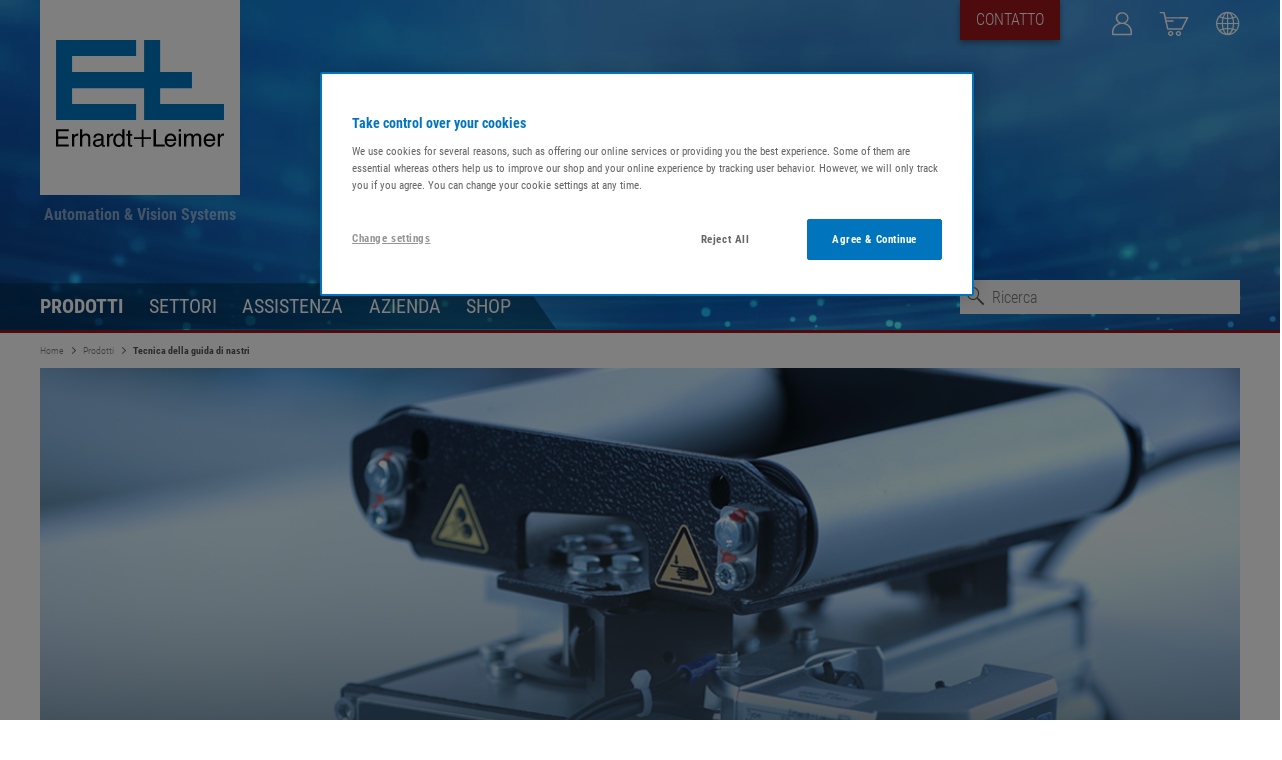

--- FILE ---
content_type: text/html;charset=utf-8
request_url: https://www.erhardt-leimer.com/it/it/prodotti/tecnica-della-guida-di-nastri.html
body_size: 48758
content:

<!DOCTYPE HTML>
<html lang="it-IT">
<head>
    <meta charset="UTF-8"/>
    <title>Tecnica della guida di nastri</title>
    
    <meta name="description" content="Ottimizzate la vostra produzione con la nostra innovativa tecnica di guida dei nastri. Scoprite i nostri sistemi e decidete subito per una maggiore qualità e prestazioni."/>
    
    <meta name="template" content="page-content"/>
    <meta name="viewport" content="width=device-width, initial-scale=1"/>
    

    
    
<script defer="defer" type="text/javascript" src="/.rum/@adobe/helix-rum-js@%5E2/dist/rum-standalone.js"></script>
<link rel="canonical" href="https://www.erhardt-leimer.com/it/it/prodotti/tecnica-della-guida-di-nastri.html"/>

    

    
<link rel="preload" href="/etc.clientlibs/erhardtandleimergmbhprogram/clientlibs/clientlib-site/resources/fonts/RobotoCondensed-Light.woff2" as="font" type="font/woff2" crossorigin/>
<link rel="preload" href="/etc.clientlibs/erhardtandleimergmbhprogram/clientlibs/clientlib-site/resources/fonts/RobotoCondensed-Regular.woff2" as="font" type="font/woff2" crossorigin/>
<link rel="preload" href="/etc.clientlibs/erhardtandleimergmbhprogram/clientlibs/clientlib-site/resources/fonts/RobotoCondensed-Bold.woff2" as="font" type="font/woff2" crossorigin/>
<link rel="preload" href="/etc.clientlibs/erhardtandleimergmbhprogram/clientlibs/clientlib-site/resources/fonts/Icomoon/el-icomoon.woff2" as="font" type="font/woff2" crossorigin/>


    
    
<link rel="stylesheet" href="/etc.clientlibs/erhardtandleimergmbhprogram/clientlibs/clientlib-base.lc-b8c3651e1726eacf6c34ed3a5b0b4db0-lc.min.css" type="text/css">






<link rel="stylesheet" href="/etc.clientlibs/erhardtandleimergmbhprogram/clientlibs/clientlib-site.lc-f906ca9f05d9eb1e196e999cb4bc6e9f-lc.min.css" type="text/css">





    <link rel="alternate" hreflang="de" href="https://www.erhardt-leimer.com/de/de/produkte/bahnlauftechnik.html"/>
    

    <link rel="alternate" hreflang="en" href="https://www.erhardt-leimer.com/global/en/products/web-guiding-technology.html"/>
    
        <link rel="alternate" hreflang="x-default" href="https://www.erhardt-leimer.com/global/en/products/web-guiding-technology.html"/>
    

    <link rel="alternate" hreflang="en-in" href="https://www.erhardt-leimer.com/in/en/products/web-guiding-technology.html"/>
    

    <link rel="alternate" hreflang="en-us" href="https://www.erhardt-leimer.com/us/en/products/web-guiding-technology.html"/>
    

    <link rel="alternate" hreflang="en-gb" href="https://www.erhardt-leimer.com/gb/en/products/web-guiding-technology.html"/>
    

    <link rel="alternate" hreflang="en-ca" href="https://www.erhardt-leimer.com/ca/en/products/web-guiding-technology.html"/>
    

    <link rel="alternate" hreflang="it" href="https://www.erhardt-leimer.com/it/it/prodotti/tecnica-della-guida-di-nastri.html"/>
    

    <link rel="alternate" hreflang="fr" href="https://www.erhardt-leimer.com/fr/fr/produits/technologie-de-defilement-de-bande.html"/>
    

    <link rel="alternate" hreflang="es" href="https://www.erhardt-leimer.com/es/es/productos/tecnica-de-marcha-de-la-banda.html"/>
    

    <link rel="alternate" hreflang="pt-br" href="https://www.erhardt-leimer.com/br/pt/produtos/tecnologia-de-regulagem-de-marcha.html"/>
    

    <link rel="alternate" hreflang="zh-cn" href="https://www.erhardt-leimer.cn/%E4%BA%A7%E5%93%81/%E5%B9%85%E9%9D%A2%E8%BF%90%E8%A1%8C%E6%8A%80%E6%9C%AF.html"/>
    

    <link rel="alternate" hreflang="zh-tw" href="https://www.erhardt-leimer.com/tw/zh/%E7%94%A2%E5%93%81/%E5%B9%85%E9%9D%A2%E9%81%8B%E4%BD%9C%E6%8A%80%E8%A1%93.html"/>
    

    <link rel="alternate" hreflang="ja-jp" href="https://www.erhardt-leimer.com/jp/ja/%E8%A3%BD%E5%93%81/%E3%82%A6%E3%82%A7%E3%83%96%E3%82%AC%E3%82%A4%E3%83%87%E3%82%A3%E3%83%B3%E3%82%B0%E6%8A%80%E8%A1%93.html"/>
    

    <link rel="alternate" hreflang="ko-kr" href="https://www.erhardt-leimer.com/kr/ko/%EC%A0%9C%ED%92%88/%EC%9B%B9-%EA%B0%80%EC%9D%B4%EB%94%A9-%EA%B8%B0%EC%88%A0.html"/>
    

    <link rel="alternate" hreflang="th" href="https://www.erhardt-leimer.com/th/th/%E0%B8%9C%E0%B8%A5%E0%B8%B4%E0%B8%95%E0%B8%A0%E0%B8%B1%E0%B8%93%E0%B8%91%E0%B9%8C/%E0%B9%80%E0%B8%97%E0%B8%84%E0%B9%82%E0%B8%99%E0%B9%82%E0%B8%A5%E0%B8%A2%E0%B8%B5%E0%B8%81%E0%B8%B2%E0%B8%A3%E0%B9%80%E0%B8%84%E0%B8%A5%E0%B8%B7%E0%B9%88%E0%B8%AD%E0%B8%99%E0%B8%97%E0%B8%B5%E0%B9%88%E0%B8%82%E0%B8%AD%E0%B8%87%E0%B8%A3%E0%B8%B2%E0%B8%87.html"/>
    

    <link rel="alternate" hreflang="tr" href="https://www.erhardt-leimer.com/tr/tr/ueruenler/hat-hareket-teknolojisi.html"/>
    

    <link rel="alternate" hreflang="ru" href="https://www.erhardt-leimer.com/ru/ru/%D0%B8%D0%B7%D0%B4%D0%B5%D0%BB%D0%B8%D1%8F/%D1%82%D0%B5%D1%85%D0%BD%D0%B8%D0%BA%D0%B0-%D1%83%D0%BF%D1%80%D0%B0%D0%B2%D0%BB%D0%B5%D0%BD%D0%B8%D1%8F-%D0%B4%D0%B2%D0%B8%D0%B6%D0%B5%D0%BD%D0%B8%D0%B5%D0%BC-%D0%BF%D0%BE%D0%BB%D0%BE%D1%82%D0%BD%D0%B0.html"/>
    



<meta name="elnet-configuration" data-link="/content/erhardtandleimergmbhprogram/it/it/landingpages/el-net.html"/>
<meta name="magento-endpoint" data-endpoint="https://shop.erhardt-leimer.com/"/>



<link rel="apple-touch-icon" sizes="180x180" href="/etc.clientlibs/erhardtandleimergmbhprogram/clientlibs/clientlib-site/resources/images/favicons/global/apple-touch-icon.png"/>
<link rel="icon" type="image/png" sizes="32x32" href="/etc.clientlibs/erhardtandleimergmbhprogram/clientlibs/clientlib-site/resources/images/favicons/global/favicon-32x32.png"/>
<link rel="icon" type="image/png" sizes="16x16" href="/etc.clientlibs/erhardtandleimergmbhprogram/clientlibs/clientlib-site/resources/images/favicons/global/favicon-16x16.png"/>
<link rel="manifest" href="/etc.clientlibs/erhardtandleimergmbhprogram/clientlibs/clientlib-site/resources/images/favicons/global/site.webmanifest"/>
<link rel="mask-icon" href="/etc.clientlibs/erhardtandleimergmbhprogram/clientlibs/clientlib-site/resources/images/favicons/global/safari-pinned-tab.svg" color="#5bbad5"/>
<link rel="shortcut icon" href="/etc.clientlibs/erhardtandleimergmbhprogram/clientlibs/clientlib-site/resources/images/favicons/global/favicon.ico"/>

<meta name="msapplication-TileColor" content="#2b5797"/>
<meta name="msapplication-config" content="/etc.clientlibs/erhardtandleimergmbhprogram/clientlibs/clientlib-site/resources/images/favicons/global/browserconfig.xml"/>
<meta name="theme-color" content="#ffffff"/>



    <script type="text/javascript" src="https://cdn.cookielaw.org/consent/93f493d7-cc64-49fa-8b1a-0d279185a813/OtAutoBlock.js"></script>
    <script src="https://cdn.cookielaw.org/scripttemplates/otSDKStub.js" type="text/javascript" charset="UTF-8" data-domain-script="93f493d7-cc64-49fa-8b1a-0d279185a813"></script>
    <script type="text/javascript">
        function OptanonWrapper() {
        }
    </script>












    <!-- Start VWO Async SmartCode -->
    <link rel="preconnect" href="https://dev.visualwebsiteoptimizer.com"/>
    <script type='text/javascript' id='vwoCode'>
        window._vwo_code || (function() {
            var account_id=998574,
                version=2.1,
                settings_tolerance=2000,
                hide_element='body',
                hide_element_style = 'opacity:0 !important;filter:alpha(opacity=0) !important;background:none !important;transition:none !important;',
                /* DO NOT EDIT BELOW THIS LINE */
                f=false,w=window,d=document,v=d.querySelector('#vwoCode'),cK='_vwo_'+account_id+'_settings',cc={};try{var c=JSON.parse(localStorage.getItem('_vwo_'+account_id+'_config'));cc=c&&typeof c==='object'?c:{}}catch(e){}var stT=cc.stT==='session'?w.sessionStorage:w.localStorage;code={nonce:v&&v.nonce,use_existing_jquery:function(){return typeof use_existing_jquery!=='undefined'?use_existing_jquery:undefined},library_tolerance:function(){return typeof library_tolerance!=='undefined'?library_tolerance:undefined},settings_tolerance:function(){return cc.sT||settings_tolerance},hide_element_style:function(){return'{'+(cc.hES||hide_element_style)+'}'},hide_element:function(){if(performance.getEntriesByName('first-contentful-paint')[0]){return''}return typeof cc.hE==='string'?cc.hE:hide_element},getVersion:function(){return version},finish:function(e){if(!f){f=true;var t=d.getElementById('_vis_opt_path_hides');if(t)t.parentNode.removeChild(t);if(e)(new Image).src='https://dev.visualwebsiteoptimizer.com/ee.gif?a='+account_id+e}},finished:function(){return f},addScript:function(e){var t=d.createElement('script');t.type='text/javascript';if(e.src){t.src=e.src}else{t.text=e.text}v&&t.setAttribute('nonce',v.nonce);d.getElementsByTagName('head')[0].appendChild(t)},load:function(e,t){var n=this.getSettings(),i=d.createElement('script'),r=this;t=t||{};if(n){i.textContent=n;d.getElementsByTagName('head')[0].appendChild(i);if(!w.VWO||VWO.caE){stT.removeItem(cK);r.load(e)}}else{var o=new XMLHttpRequest;o.open('GET',e,true);o.withCredentials=!t.dSC;o.responseType=t.responseType||'text';o.onload=function(){if(t.onloadCb){return t.onloadCb(o,e)}if(o.status===200||o.status===304){_vwo_code.addScript({text:o.responseText})}else{_vwo_code.finish('&e=loading_failure:'+e)}};o.onerror=function(){if(t.onerrorCb){return t.onerrorCb(e)}_vwo_code.finish('&e=loading_failure:'+e)};o.send()}},getSettings:function(){try{var e=stT.getItem(cK);if(!e){return}e=JSON.parse(e);if(Date.now()>e.e){stT.removeItem(cK);return}return e.s}catch(e){return}},init:function(){if(d.URL.indexOf('__vwo_disable__')>-1)return;var e=this.settings_tolerance();w._vwo_settings_timer=setTimeout(function(){_vwo_code.finish();stT.removeItem(cK)},e);var t;if(this.hide_element()!=='body'){t=d.createElement('style');var n=this.hide_element(),i=n?n+this.hide_element_style():'',r=d.getElementsByTagName('head')[0];t.setAttribute('id','_vis_opt_path_hides');v&&t.setAttribute('nonce',v.nonce);t.setAttribute('type','text/css');if(t.styleSheet)t.styleSheet.cssText=i;else t.appendChild(d.createTextNode(i));r.appendChild(t)}else{t=d.getElementsByTagName('head')[0];var i=d.createElement('div');i.style.cssText='z-index: 2147483647 !important;position: fixed !important;left: 0 !important;top: 0 !important;width: 100% !important;height: 100% !important;background: white !important;display: block !important;';i.setAttribute('id','_vis_opt_path_hides');i.classList.add('_vis_hide_layer');t.parentNode.insertBefore(i,t.nextSibling)}var o=window._vis_opt_url||d.URL,s='https://dev.visualwebsiteoptimizer.com/j.php?a='+account_id+'&u='+encodeURIComponent(o)+'&vn='+version;if(w.location.search.indexOf('_vwo_xhr')!==-1){this.addScript({src:s})}else{this.load(s+'&x=true')}}};w._vwo_code=code;code.init();})();
    </script>
    <!-- End VWO Async SmartCode -->




    
    
    

    

    

<script type="text/javascript">
            if ( !window.CQ_Analytics ) {
                window.CQ_Analytics = {};
            }
            if ( !CQ_Analytics.TestTarget ) {
                CQ_Analytics.TestTarget = {};
            }
            CQ_Analytics.TestTarget.clientCode = 'erhardtleimer';
            CQ_Analytics.TestTarget.currentPagePath = '\/content\/erhardtandleimergmbhprogram\/it\/it\/produkte\/bahnlauftechnik';
        </script>
    <script src="/etc.clientlibs/cq/testandtarget/clientlibs/testandtarget/parameters.lc-775c9eb7ff4c48025fbe3d707bcf5f55-lc.min.js"></script>
<script src="/etc.clientlibs/clientlibs/granite/jquery.lc-7842899024219bcbdb5e72c946870b79-lc.min.js"></script>
<script src="/etc.clientlibs/cq/personalization/clientlib/personalization/integrations/commons.lc-5370019fd157d93202ac2d6f771f04b8-lc.min.js"></script>
<script src="/etc.clientlibs/cq/testandtarget/clientlibs/testandtarget/atjs-integration.lc-401aa9ea1dd109fe7762186a74ae6c2b-lc.min.js"></script>


    


        <script type="text/javascript" src="//assets.adobedtm.com/573852219690/6a97c9d891f3/launch-24fd042e303a.min.js" async></script>


    
    



    
    



    


    

    
        <meta name="store-config" content="{&#34;storeView&#34;:&#34;int&#34;,&#34;graphqlEndpoint&#34;:&#34;/api/graphql&#34;,&#34;graphqlMethod&#34;:&#34;GET&#34;,&#34;headers&#34;:{&#34;Store&#34;:&#34;int&#34;},&#34;storeRootUrl&#34;:&#34;/it/it.html&#34;}">
    

</head>
<body class="page basicpage " id="page-8392f293db" data-cmp-data-layer-enabled>
<script>
    window.adobeDataLayer = window.adobeDataLayer || [];
    adobeDataLayer.push({
        page: JSON.parse("{\x22page\u002D8392f293db\x22:{\x22@type\x22:\x22core\/wcm\/components\/page\/v2\/page\x22,\x22repo:modifyDate\x22:\x222024\u002D07\u002D08T09:37:36Z\x22,\x22dc:title\x22:\x22Tecnica della guida di nastri\x22,\x22dc:description\x22:\x22Ottimizzate la vostra produzione con la nostra innovativa tecnica di guida dei nastri. Scoprite i nostri sistemi e decidete subito per una maggiore qualità e prestazioni.\x22,\x22xdm:template\x22:\x22\/conf\/erhardtandleimergmbhprogram\/settings\/wcm\/templates\/page\u002Dcontent\x22,\x22xdm:language\x22:\x22it\u002DIT\x22,\x22xdm:tags\x22:[],\x22repo:path\x22:\x22\/content\/erhardtandleimergmbhprogram\/it\/it\/produkte\/bahnlauftechnik.html\x22}}"),
        event: 'cmp:show',
        eventInfo: {
            path: 'page.page\u002D8392f293db'
        }
    });
</script>


    




    



    
<div class="root container responsivegrid">

    
    
    <div id="container-c6801bdca3" class="cmp-container">
        
        <header class="experiencefragment">
<div id="experiencefragment-b91e736e44" class="cmp-experiencefragment cmp-experiencefragment--header">


    
    
    <div id="header" class="cmp-container">
        
        <div class="image">
<div data-cmp-is="image" data-cmp-widths="320,480,600,800,1024,1200,1600" data-cmp-src="/adobe/dynamicmedia/deliver/dm-aid--1ccfc0ce-d687-4a5a-ab9b-1cfbed9a2a51/background.jpg?width={width}&amp;preferwebp=true&amp;quality=85" data-cmp-filereference="/content/dam/erhardtandleimergmbhprogram/background.jpg" id="image-ba7856254b" data-cmp-data-layer="{&#34;image-ba7856254b&#34;:{&#34;@type&#34;:&#34;erhardtandleimergmbhprogram/components/image&#34;,&#34;repo:modifyDate&#34;:&#34;2023-02-01T10:58:00Z&#34;,&#34;image&#34;:{&#34;repo:id&#34;:&#34;1ccfc0ce-d687-4a5a-ab9b-1cfbed9a2a51&#34;,&#34;repo:modifyDate&#34;:&#34;2022-06-22T14:45:49Z&#34;,&#34;@type&#34;:&#34;image/jpeg&#34;,&#34;repo:path&#34;:&#34;/content/dam/erhardtandleimergmbhprogram/background.jpg&#34;}}}" data-cmp-hook-image="imageV3" class="cmp-image" itemscope itemtype="http://schema.org/ImageObject">
    
        <img src="/adobe/dynamicmedia/deliver/dm-aid--1ccfc0ce-d687-4a5a-ab9b-1cfbed9a2a51/background.jpg?preferwebp=true&quality=85" srcset="/adobe/dynamicmedia/deliver/dm-aid--1ccfc0ce-d687-4a5a-ab9b-1cfbed9a2a51/background.jpg?width=320&amp;preferwebp=true&amp;quality=85 320w,/adobe/dynamicmedia/deliver/dm-aid--1ccfc0ce-d687-4a5a-ab9b-1cfbed9a2a51/background.jpg?width=480&amp;preferwebp=true&amp;quality=85 480w,/adobe/dynamicmedia/deliver/dm-aid--1ccfc0ce-d687-4a5a-ab9b-1cfbed9a2a51/background.jpg?width=600&amp;preferwebp=true&amp;quality=85 600w,/adobe/dynamicmedia/deliver/dm-aid--1ccfc0ce-d687-4a5a-ab9b-1cfbed9a2a51/background.jpg?width=800&amp;preferwebp=true&amp;quality=85 800w,/adobe/dynamicmedia/deliver/dm-aid--1ccfc0ce-d687-4a5a-ab9b-1cfbed9a2a51/background.jpg?width=1024&amp;preferwebp=true&amp;quality=85 1024w,/adobe/dynamicmedia/deliver/dm-aid--1ccfc0ce-d687-4a5a-ab9b-1cfbed9a2a51/background.jpg?width=1200&amp;preferwebp=true&amp;quality=85 1200w,/adobe/dynamicmedia/deliver/dm-aid--1ccfc0ce-d687-4a5a-ab9b-1cfbed9a2a51/background.jpg?width=1600&amp;preferwebp=true&amp;quality=85 1600w" loading="lazy" class="cmp-image__image" itemprop="contentUrl" width="4288" height="2848" alt/>
    
    
    
</div>

    

</div>
<div class="burgerbutton">

<button id="burgerbutton-ebd2cff1d6" class="burger-button js__burger-button">
    <span class="burger-button__stroke burger-button__stroke--top"></span>
    <span class="burger-button__stroke burger-button__stroke--middle"></span>
    <span class="burger-button__stroke burger-button__stroke--bottom"></span>
</button>
</div>
<div class="logo">


<a id="logo-644209f694" class="logo__link" href="/it/it.html">
    
    <svg class="logo--desktop" aria-label="Erhardt+Leimer"  xmlns="http://www.w3.org/2000/svg" xml:space="preserve" viewBox="28.28 79.85 283.6 180.62">
    <title>Erhardt+Leimer</title>
    <path class="logo__brand-name" d="M257.77 161.11v-27.19h-53.7V79.85h-27.05v54.07H55.39v-27.05h108.14V79.85H28.37v134.96h135.16v-26.85H55.39v-26.85h121.63v53.7h134.81v-26.85H204.07v-26.85h53.7z"></path>
    <path class="logo__text"
          d="M193.02 259.67V230.3h3.94v25.91h14.9v3.46h-18.84zM230.96 252.84c-.39 1.51-.87 2.69-1.46 3.56-.81 1.16-1.91 2.1-3.29 2.84-1.38.73-2.94 1.1-4.68 1.1-1.96 0-3.71-.46-5.25-1.39-1.55-.93-2.7-2.26-3.48-4-.77-1.74-1.16-3.68-1.16-5.82 0-3.56.96-6.36 2.89-8.42 1.92-2.06 4.3-3.09 7.12-3.09 1.56 0 3.02.32 4.39.95 1.37.63 2.46 1.52 3.26 2.66.8 1.14 1.35 2.49 1.66 4.07.17.96.25 2.62.24 4.97h-15.62c.04 1.36.28 2.56.73 3.6.45 1.04 1.14 1.84 2.07 2.41.93.57 2 .85 3.2.85 1.45 0 2.64-.33 3.56-.98.92-.65 1.68-1.75 2.28-3.3h3.54zm-3.43-5.52c-.09-2.16-.67-3.78-1.73-4.86-1.06-1.09-2.43-1.63-4.11-1.63-1.63 0-3.01.56-4.15 1.69-1.14 1.13-1.79 2.73-1.97 4.8h11.96zM235.54 234.46v-4.15h3.64v4.15h-3.64zm0 25.21v-21.4h3.64v21.4h-3.64zM244.53 238.28h3.64v2.96c.59-.81 1.1-1.42 1.54-1.82.63-.56 1.33-1 2.11-1.32.78-.32 1.62-.48 2.53-.48.88 0 1.71.15 2.51.45.79.3 1.43.69 1.93 1.17.49.48.95 1.15 1.38 2 .96-1.31 1.92-2.23 2.9-2.79.97-.55 2.12-.83 3.44-.83 1.25 0 2.36.23 3.33.7.97.47 1.7 1.02 2.22 1.67.51.65.86 1.35 1.03 2.11.17.76.26 1.87.26 3.34v14.24h-3.74v-15c0-1.22-.33-2.17-.99-2.84-.66-.67-1.57-1-2.73-1-1.45 0-2.67.53-3.67 1.59-.99 1.06-1.49 2.54-1.49 4.44v12.81h-3.64v-14.82c0-1.4-.3-2.42-.89-3.06-.59-.64-1.44-.96-2.55-.96-1.52 0-2.81.61-3.88 1.82-1.07 1.21-1.6 2.68-1.6 4.41v12.61h-3.64v-21.4zM296.89 252.84c-.39 1.51-.87 2.69-1.46 3.56-.81 1.16-1.91 2.1-3.29 2.84-1.38.73-2.94 1.1-4.68 1.1-1.96 0-3.71-.46-5.25-1.39-1.55-.93-2.7-2.26-3.48-4-.77-1.74-1.16-3.68-1.16-5.82 0-3.56.96-6.36 2.89-8.42 1.92-2.06 4.3-3.09 7.12-3.09 1.56 0 3.02.32 4.39.95 1.37.63 2.46 1.52 3.26 2.66.8 1.14 1.35 2.49 1.66 4.07.17.96.25 2.62.24 4.97h-15.62c.04 1.36.28 2.56.73 3.6.45 1.04 1.14 1.84 2.07 2.41.93.57 2 .85 3.2.85 1.45 0 2.64-.33 3.56-.98.92-.65 1.68-1.75 2.28-3.3h3.54zm-3.44-5.52c-.09-2.16-.67-3.78-1.73-4.86-1.06-1.09-2.43-1.63-4.11-1.63-1.63 0-3.01.56-4.14 1.69-1.14 1.13-1.8 2.73-1.97 4.8h11.95zM301.46 259.67v-21.4h3.64v3.54c.63-1.43 1.45-2.48 2.47-3.17 1.02-.69 2.06-1.03 3.13-1.03.32 0 .71.04 1.18.12v3.8c-.63-.07-1.07-.1-1.32-.1-1.08 0-2.08.29-3 .86-.92.57-1.6 1.33-2.04 2.28-.29.63-.43 1.57-.42 2.82v12.29h-3.64z"></path>
    <path class="logo__text"
          d="M28.28 259.8v-29.37h21.44v3.44h-17.5v9.07h16.16v3.44H32.22v9.97H50v3.46H28.28zM55.27 259.8v-21.4h3.64v3.54c.63-1.43 1.45-2.48 2.47-3.17 1.02-.69 2.06-1.03 3.13-1.03.32 0 .71.04 1.18.12v3.8c-.63-.07-1.07-.1-1.32-.1-1.08 0-2.08.29-3 .86-.92.57-1.6 1.33-2.04 2.28-.29.63-.43 1.56-.42 2.82v12.29h-3.64zM68.85 259.8v-29.37h3.64v10.85c.6-.81 1.13-1.41 1.58-1.8.45-.39.94-.7 1.46-.95s1.07-.44 1.66-.58c.59-.14 1.23-.21 1.94-.21 1.5 0 2.82.32 3.96.95 1.13.63 1.94 1.5 2.42 2.6s.72 2.69.72 4.78v13.72h-3.64v-13.5c0-1.4-.12-2.44-.36-3.12-.25-.68-.72-1.22-1.39-1.62-.67-.4-1.51-.6-2.51-.6-1.69 0-3.09.59-4.19 1.78-1.1 1.19-1.65 2.96-1.65 5.31v11.75h-3.64zM91.59 244.82c.08-1.21.28-2.22.61-3.02.33-.8.82-1.49 1.47-2.09.65-.59 1.53-1.07 2.64-1.43 1.11-.36 2.41-.54 3.92-.54 1.48 0 2.76.15 3.84.46 1.08.31 1.94.74 2.58 1.3.64.56 1.11 1.2 1.4 1.91.29.71.44 1.52.44 2.43v11.91c0 .63.1 1.06.31 1.29.21.23.5.35.87.35.28 0 .68-.05 1.2-.16v2.58c-.8.19-1.49.28-2.08.28-1.24 0-2.14-.24-2.71-.73-.57-.49-.9-1.28-1.01-2.37-1.09 1.16-2.23 2.03-3.43 2.61-1.19.58-2.58.87-4.17.87-2.09 0-3.75-.59-4.97-1.76-1.23-1.17-1.84-2.68-1.84-4.51 0-1.07.2-2.02.6-2.88.4-.85.96-1.56 1.68-2.14.43-.36 1.02-.69 1.77-1 .75-.31 1.55-.51 2.39-.6l5.79-.72c.73-.09 1.26-.33 1.58-.71.32-.38.48-.96.48-1.75 0-1.19-.37-2.1-1.12-2.74-.75-.64-2-.96-3.76-.96-1.64 0-2.85.34-3.65 1.02-.79.68-1.26 1.71-1.39 3.1h-3.44zm13.26 4.1c-.37.25-.77.44-1.18.56-.61.17-1.78.38-3.5.62-1.26.17-2.1.31-2.52.42-.8.2-1.44.46-1.92.77s-.83.68-1.06 1.09c-.23.41-.34.92-.34 1.52 0 1.08.35 1.95 1.05 2.63.7.67 1.69 1.01 2.97 1.01 1.62 0 3.11-.48 4.46-1.43s2.03-2.2 2.03-3.75v-3.44zM114.4 259.8v-21.4h3.64v3.54c.63-1.43 1.45-2.48 2.47-3.17 1.02-.69 2.06-1.03 3.13-1.03.32 0 .71.04 1.18.12v3.8c-.63-.07-1.07-.1-1.32-.1-1.08 0-2.08.29-3 .86-.92.57-1.6 1.33-2.04 2.28-.29.63-.43 1.56-.42 2.82v12.29h-3.64zM140.19 241.15v-10.71h3.62v29.37h-3.26v-2.68c-.73.83-1.37 1.45-1.92 1.87-.55.42-1.22.77-2.03 1.05-.81.28-1.7.42-2.69.42-2.57 0-4.7-.94-6.4-2.82-1.7-1.88-2.55-4.57-2.55-8.07 0-2.1.33-4.06.99-5.86.66-1.8 1.7-3.25 3.13-4.34 1.43-1.08 3.09-1.63 4.99-1.63 1.12 0 2.07.17 2.87.51.79.34 1.47.78 2.03 1.31.37.34.77.87 1.22 1.58zm-11.52 8.19c0 2.76.6 4.86 1.8 6.31.93 1.13 2.25 1.7 3.96 1.7 1.84 0 3.31-.67 4.43-2.01 1.11-1.34 1.67-3.5 1.67-6.48 0-2.33-.44-4.16-1.32-5.47-1.1-1.66-2.62-2.5-4.53-2.5-1.09 0-2.1.3-3.03.89-.93.59-1.65 1.54-2.18 2.85-.54 1.3-.8 2.87-.8 4.71zM149.86 238.41v-5.97h3.62v5.97h3.42v2.94h-3.42v13.96c0 .59.15 1.02.46 1.31.31.29.84.43 1.6.43.41 0 .87-.03 1.36-.08v2.86c-.72.21-1.59.32-2.6.32-1.55 0-2.67-.36-3.38-1.07-.71-.71-1.06-1.91-1.06-3.59v-14.14h-2.9v-2.94h2.9z"></path>
    <path class="logo__text" d="M172.97 230.8h2.99v13.23h12.8v3.08h-12.8v13.23h-2.99v-13.23h-12.83v-3.08h12.83V230.8z"></path>
    </svg>

    <svg class="logo--mobile" aria-label="Erhardt+Leimer"  width="130" height="20" xmlns="http://www.w3.org/2000/svg">
    <title>Erhardt+Leimer</title>
    <path class="logo__text"
          d="M97.79379 19.78779v-7.79045h1.0781v6.87268h4.0772v.91777h-5.1553zm10.3817-1.81432c-.1067.40053-.2381.71353-.3995.9443-.2216.30769-.5226.55703-.9003.75331-.3776.19364-.8044.29178-1.2806.29178-.5363 0-1.0152-.12201-1.4366-.3687-.4241-.24668-.7388-.59947-.9522-1.06101-.2107-.46154-.3174-.97612-.3174-1.54376 0-.9443.2627-1.68701.7908-2.23343.5254-.54642 1.1766-.81962 1.9483-.81962.4268 0 .8263.08488 1.2012.25198.3749.16711.6732.40319.8921.70558.2189.30238.3694.66047.4542 1.07957.0465.25464.0684.69496.0657 1.3183h-4.2742c.011.36075.0766.67905.1998.95491.1231.27586.3119.48806.5664.63926.2545.15119.5473.22546.8756.22546.3968 0 .7224-.08753.9742-.25994.2517-.17242.4597-.4642.6238-.87534h.9742l-.0055-.00265zm-.9413-1.46154c-.0246-.57294-.1833-1.00265-.4734-1.28912-.29-.28913-.6649-.43236-1.1246-.43236s-.8237.14854-1.1356.44827c-.312.29974-.4898.72414-.5391 1.27321h3.2727zm2.1945-3.41379v-1.1008h.996v1.1008h-.996zm0 6.687V14.1114h.996v5.67639h-.996v-.00265zm2.4599-5.67374h.9961v.78515c.1614-.21486.301-.37666.4214-.48276.1724-.14854.3639-.26525.5773-.35013.2135-.08488.4433-.12732.6923-.12732s.4679.03978.6869.11936c.2161.07957.3912.18302.5281.31034.134.12732.2599.30504.3776.53051.2627-.34748.5254-.59151.7935-.74006.2654-.14588.5801-.22015.9413-.22015.3612 0 .6458.061.9112.18567.2655.12467.4652.27056.6075.44297.1395.17242.2353.35809.2818.55968.0466.2016.0712.49603.0712.88595v3.77718h-1.0234v-3.98143c0-.32361-.0903-.57559-.2709-.75331-.1806-.17772-.4296-.26526-.747-.26526-.3968 0-.7306.14059-1.0043.42175-.2709.28117-.4077.67374-.4077 1.17772v3.39788h-.996v-3.93103c0-.37136-.0821-.64191-.2435-.81167-.1615-.16977-.3941-.25465-.6978-.25465-.4159 0-.7689.16181-1.0617.48276-.2928.32096-.4378.71088-.4378 1.16976v3.34483h-.9961V14.1114zm14.3276 3.86207c-.1068.40053-.2381.71353-.3995.9443-.2217.30769-.5227.55703-.9003.75331-.3776.19364-.8045.29178-1.2806.29178-.5363 0-1.0152-.12201-1.4366-.3687-.4241-.24668-.7388-.59947-.9522-1.06101-.2107-.46154-.3175-.97612-.3175-1.54376 0-.9443.2627-1.68701.7908-2.23343.5254-.54642 1.1767-.81962 1.9483-.81962.4269 0 .8264.08488 1.2013.25198.3749.16711.6731.40319.892.70558.2189.30238.3694.66047.4543 1.07957.0465.25464.0684.69496.0656 1.3183h-4.2741c.0109.36075.0766.67905.1997.95491.1231.27586.312.48806.5664.63926.2545.15119.5473.22546.8757.22546.3967 0 .7224-.08753.9741-.25994.2518-.17242.4597-.4642.6239-.87534h.9741l-.0054-.00265zm-.9413-1.46154c-.0247-.57294-.1834-1.00265-.4734-1.28912-.2901-.28913-.665-.43236-1.1247-.43236s-.8236.14854-1.1328.44827c-.312.29974-.4926.72414-.5391 1.27321h3.27zm2.1919 3.27586V14.1114h.996v.93899c.1724-.37931.3968-.65782.6759-.84085.2791-.18302.5637-.2732.8565-.2732.0875 0 .1942.01061.3228.03183v1.00795c-.1724-.01856-.2928-.02652-.3612-.02652-.2955 0-.5691.07692-.8209.22811-.2517.1512-.4378.35279-.5582.60478-.0793.16711-.1176.41645-.1149.74801v3.25995h-.996v-.00266zm-74.7515.03449v-7.79046h5.86672v.91247h-4.7886v2.40584h4.42193v.91246h-4.42193v2.64457h4.86522v.91777h-5.94334v-.00265zm7.38538 0v-5.67639h.99603v.93899c.17239-.37931.39677-.65783.67587-.84085.27911-.18302.56369-.27321.85648-.27321.08754 0 .19424.01061.32284.03183v1.00796c-.1723-.01857-.29274-.02653-.36115-.02653-.29552 0-.56916.07693-.8209.22812-.25175.15119-.43782.35278-.55822.60477-.07935.16711-.11766.4138-.11492.74801v3.25995h-.99603v-.00265zm3.71592 0v-7.79046h.996v2.87799c.1642-.21486.3093-.37401.4324-.47745.1231-.10345.2572-.18568.3995-.25199.1423-.06632.2928-.11672.4542-.15385.1615-.03714.3366-.0557.5309-.0557.4104 0 .7716.08488 1.0836.25199.3092.1671.5308.39787.6622.68965.1313.29178.197.71353.197 1.26791v3.63925h-.996v-3.57825c0-.37135-.0329-.64721-.0986-.82758-.0684-.18037-.197-.32361-.3803-.42971-.1833-.1061-.4132-.15915-.6868-.15915-.4625 0-.8456.1565-1.1466.47215-.301.31565-.4515.78514-.4515 1.40848v3.11672h-.996zm6.2225-3.97348c.0219-.32095.0766-.58886.1669-.80106.0903-.2122.2244-.39522.4023-.55437.1778-.1565.4186-.28382.7224-.37931.3037-.09549.6594-.14324 1.0726-.14324s.7552.03979 1.0508.12202c.2955.08222.5308.19628.706.34482.1751.14854.3037.31831.383.50663.0794.18833.1204.40319.1204.64457v3.15915c0 .16711.0274.28117.0849.34217.0574.06101.1368.09284.238.09284.0766 0 .1861-.01326.3284-.04244v.68435c-.2189.0504-.4077.07427-.5692.07427-.3393 0-.5855-.06366-.7415-.19363-.156-.12998-.2463-.33952-.2764-.62865-.2983.30769-.6102.53846-.9386.69231-.3256.15384-.7059.23077-1.141.23077-.5719 0-1.0261-.1565-1.36-.46685-.3365-.31034-.5035-.71087-.5035-1.19628 0-.28382.0548-.53581.1642-.76393.1095-.22546.2627-.41379.4597-.56764.1177-.09549.2791-.18302.4844-.26525.2052-.08223.4241-.13528.6539-.15915l1.5844-.19098c.1997-.02387.3448-.08754.4323-.18833.0876-.1008.1314-.25464.1314-.46419 0-.31565-.1013-.55703-.3065-.72679-.2052-.16976-.5473-.25464-1.0289-.25464-.4487 0-.7798.09018-.9987.27055-.2162.18037-.3448.45358-.3804.82228h-.9413zm3.6311 1.08754c-.1012.06631-.2107.11671-.3228.14854-.167.04509-.4871.10079-.9578.16445-.3447.0451-.5746.08223-.6895.11141-.2189.05305-.3941.12202-.5254.20424-.1313.08223-.2271.18038-.2901.28913-.0629.10875-.093.24403-.093.40318 0 .28647.0958.51724.2873.69761.1916.17772.4625.26791.8127.26791.4433 0 .851-.12732 1.2204-.37931.3694-.25199.5555-.58356.5555-.9947v-.91246h.0027zm2.6105 2.88594v-5.67639h.9961v.93899c.1724-.37931.3967-.65783.6758-.84085.2791-.18302.5637-.27321.8565-.27321.0876 0 .1943.01061.3229.03183v1.00796c-.1724-.01857-.2928-.02653-.3612-.02653-.2955 0-.5692.07693-.8209.22812-.2517.15119-.4378.35278-.5582.60477-.0794.16711-.1177.4138-.1149.74801v3.25995h-.9961v-.00265zm7.057-4.94961v-2.84085h.9906v7.79046h-.8921v-.71088c-.1997.22016-.3749.38462-.5254.49602-.1505.11141-.3338.20425-.5554.27852-.2217.07427-.4652.1114-.7361.1114-.7033 0-1.2861-.24933-1.7513-.74801-.4652-.49867-.6977-1.2122-.6977-2.14058 0-.55703.0903-1.07693.2709-1.55438.1806-.47745.4651-.86207.8564-1.15119.3913-.28647.8456-.43236 1.3655-.43236.3064 0 .5664.04509.7853.13528.2162.09018.4022.20689.5555.34748.0985.09283.2107.23076.3338.41909zm-3.155 2.17242c0 .73209.1642 1.28912.4925 1.67374.2545.29973.6157.45093 1.0836.45093.5035 0 .9058-.17772 1.2122-.53316.3038-.35544.457-.92838.457-1.71883 0-.61804-.1204-1.10345-.3612-1.45093-.301-.44032-.7169-.66313-1.2396-.66313-.2982 0-.5746.07957-.8291.23607-.2544.1565-.4515.40849-.5965.75597-.145.34748-.2162.76393-.2162 1.25199l-.0027-.00265zm5.8011-2.89919v-1.58356h.9906v1.58356h.9358v.77984h-.9358v3.70292c0 .1565.041.27055.1258.34748.0849.07692.2299.11406.4379.11406.1122 0 .238-.00796.3721-.02123v.75863c-.197.0557-.4351.08488-.7114.08488-.4242 0-.7307-.09549-.9249-.28382-.1943-.18833-.2901-.50663-.2901-.95226v-3.75066h-.7935v-.77984h.7935zm6.3237-2.01859h.8181v3.50929h3.5025v.81697h-3.5025v3.50929h-.8181v-3.50929h-3.5108v-.81697h3.5108v-3.50929z"/>
    <path class="logo__brand-name" d="M34.3946 12.0421V8.01274h-8.0514V0h-4.0557v8.01274H4.05119V4.00415H20.2649V0H0v20h20.2649v-3.9804H4.05119v-3.9775H22.2875V20H42.5v-3.9804H26.3432v-3.9775h8.0514z"/>
</svg>

    <svg class="logo--small-mobile" aria-label="Erhardt+Leimer" width="60" height="20" xmlns="http://www.w3.org/2000/svg">
    <title>Erhardt+Leimer</title>
    <path class="logo__brand-name" d="M34.3946 12.0421V8.01274h-8.0514V0h-4.0557v8.01274H4.05119V4.00415H20.2649V0H0v20h20.2649v-3.9804H4.05119v-3.9775H22.2875V20H42.5v-3.9804H26.3432v-3.9775h8.0514z"/>
</svg>

</a>
</div>
<div class="navigation">
<nav id="navigation-33f549657e" class="cmp-navigation js__navigation" itemscope itemtype="http://schema.org/SiteNavigationElement" data-cmp-data-layer="{&#34;navigation-33f549657e&#34;:{&#34;@type&#34;:&#34;erhardtandleimergmbhprogram/components/navigation&#34;,&#34;repo:modifyDate&#34;:&#34;2023-02-01T10:58:00Z&#34;}}">
    <ul class="cmp-navigation__group">
        
        
        
            
                
    <li class="js__navigation-item cmp-navigation__item cmp-navigation__item--level-0 cmp-navigation__item--active cmp-navigation__item--has-children cmp-navigation__item--layout-80-20" data-cmp-data-layer="{&#34;navigation-33f549657e-item-a5a68e2361&#34;:{&#34;@type&#34;:&#34;erhardtandleimergmbhprogram/components/navigation/item&#34;,&#34;repo:modifyDate&#34;:&#34;2022-12-08T08:54:34Z&#34;,&#34;dc:title&#34;:&#34;Prodotti&#34;,&#34;xdm:linkURL&#34;:&#34;/it/it/prodotti.html&#34;}}">
        
    <a href="/it/it/prodotti.html" data-cmp-clickable class="cmp-navigation__item-link">
        Prodotti
        
    </a>

        
    <ul class="cmp-navigation__group">
        
            <li class="js__navigation-back cmp-navigation__back">
                <span class="cmp-navigation__back-arrow"></span><a href="/it/it/prodotti.html">Prodotti</a>
            </li>
        
        
            <li class="cmp-navigation__column-1">
                <ul class="cmp-navigation__column">
                    <li class="cmp-navigation__description">
                        <div class="h5">Qui trovate i nostri sistemi &amp; prodotti!</div>
                    </li>
                    
                        
                        
                            
    <li class="js__navigation-item cmp-navigation__item cmp-navigation__item--level-1 cmp-navigation__item--has-children " data-cmp-data-layer="{&#34;navigation-33f549657e-item-8437343d09&#34;:{&#34;@type&#34;:&#34;erhardtandleimergmbhprogram/components/navigation/item&#34;,&#34;repo:modifyDate&#34;:&#34;2023-01-17T14:47:13Z&#34;,&#34;dc:title&#34;:&#34;Tecnologia di azionamento&#34;,&#34;xdm:linkURL&#34;:&#34;/it/it/prodotti/tecnologia-di-azionamento.html&#34;}}">
        
    <a href="/it/it/prodotti/tecnologia-di-azionamento.html" data-cmp-clickable class="cmp-navigation__item-link">
        Tecnologia di azionamento
        
    </a>

        
    <ul class="cmp-navigation__group">
        
            <li class="js__navigation-back cmp-navigation__back">
                <span class="cmp-navigation__back-arrow"></span><a href="/it/it/prodotti/tecnologia-di-azionamento.html">Tecnologia di azionamento</a>
            </li>
        
        
        
            
                
    <li class="js__navigation-item cmp-navigation__item cmp-navigation__item--level-2 " data-cmp-data-layer="{&#34;navigation-33f549657e-item-16eab5ec08&#34;:{&#34;@type&#34;:&#34;erhardtandleimergmbhprogram/components/navigation/item&#34;,&#34;repo:modifyDate&#34;:&#34;2022-11-25T07:45:07Z&#34;,&#34;dc:title&#34;:&#34;EL.MOTION - Unità di azionamento BLDC&#34;,&#34;xdm:linkURL&#34;:&#34;/it/it/prodotti/tecnologia-di-azionamento/elmotion-sistemi-di-azionamento-bldc.html&#34;}}">
        
    <a href="/it/it/prodotti/tecnologia-di-azionamento/elmotion-sistemi-di-azionamento-bldc.html" data-cmp-clickable class="cmp-navigation__item-link">
        EL.MOTION - Unità di azionamento BLDC
        
    </a>

        
    </li>

            
        
        
            <li class="cmp-navigation__show-all">
                <span class="cmp-navigation__show-all-separator">&bull;</span>
                <a href="/it/it/prodotti/tecnologia-di-azionamento.html">Visualizza tutto</a>
            </li>
        
        
    </ul>

    </li>

                        
                    
                        
                        
                            
    <li class="js__navigation-item cmp-navigation__item cmp-navigation__item--level-1 cmp-navigation__item--has-children " data-cmp-data-layer="{&#34;navigation-33f549657e-item-30b0ab0998&#34;:{&#34;@type&#34;:&#34;erhardtandleimergmbhprogram/components/navigation/item&#34;,&#34;repo:modifyDate&#34;:&#34;2022-11-24T15:13:48Z&#34;,&#34;dc:title&#34;:&#34;Tecnologia di automazione&#34;,&#34;xdm:linkURL&#34;:&#34;/it/it/prodotti/tecnologia-di-automazione.html&#34;}}">
        
    <a href="/it/it/prodotti/tecnologia-di-automazione.html" data-cmp-clickable class="cmp-navigation__item-link">
        Tecnologia di automazione
        
    </a>

        
    <ul class="cmp-navigation__group">
        
            <li class="js__navigation-back cmp-navigation__back">
                <span class="cmp-navigation__back-arrow"></span><a href="/it/it/prodotti/tecnologia-di-automazione.html">Tecnologia di automazione</a>
            </li>
        
        
        
            
                
    <li class="js__navigation-item cmp-navigation__item cmp-navigation__item--level-2 " data-cmp-data-layer="{&#34;navigation-33f549657e-item-8e646f3a45&#34;:{&#34;@type&#34;:&#34;erhardtandleimergmbhprogram/components/navigation/item&#34;,&#34;repo:modifyDate&#34;:&#34;2022-11-17T13:36:26Z&#34;,&#34;dc:title&#34;:&#34;Automazione di processi per cartone ondulato&#34;,&#34;xdm:linkURL&#34;:&#34;/it/it/prodotti/tecnologia-di-automazione/automazione-di-processi-per-cartone-ondulato.html&#34;}}">
        
    <a href="/it/it/prodotti/tecnologia-di-automazione/automazione-di-processi-per-cartone-ondulato.html" data-cmp-clickable class="cmp-navigation__item-link">
        Automazione di processi per cartone ondulato
        
    </a>

        
    </li>

            
        
        
            <li class="cmp-navigation__show-all">
                <span class="cmp-navigation__show-all-separator">&bull;</span>
                <a href="/it/it/prodotti/tecnologia-di-automazione.html">Visualizza tutto</a>
            </li>
        
        
    </ul>

    </li>

                        
                    
                        
                        
                            
    <li class="js__navigation-item cmp-navigation__item cmp-navigation__item--level-1 cmp-navigation__item--active cmp-navigation__item--has-children " data-cmp-data-layer="{&#34;navigation-33f549657e-item-8392f293db&#34;:{&#34;@type&#34;:&#34;erhardtandleimergmbhprogram/components/navigation/item&#34;,&#34;repo:modifyDate&#34;:&#34;2022-11-24T15:20:16Z&#34;,&#34;dc:title&#34;:&#34;Tecnica della guida di nastri&#34;,&#34;xdm:linkURL&#34;:&#34;/it/it/prodotti/tecnica-della-guida-di-nastri.html&#34;}}">
        
    <a href="/it/it/prodotti/tecnica-della-guida-di-nastri.html" aria-current="page" data-cmp-clickable class="cmp-navigation__item-link">
        Tecnica della guida di nastri
        
    </a>

        
    <ul class="cmp-navigation__group">
        
            <li class="js__navigation-back cmp-navigation__back">
                <span class="cmp-navigation__back-arrow"></span><a href="/it/it/prodotti/tecnica-della-guida-di-nastri.html">Tecnica della guida di nastri</a>
            </li>
        
        
        
            
                
    <li class="js__navigation-item cmp-navigation__item cmp-navigation__item--level-2 " data-cmp-data-layer="{&#34;navigation-33f549657e-item-a5e914cb41&#34;:{&#34;@type&#34;:&#34;erhardtandleimergmbhprogram/components/navigation/item&#34;,&#34;repo:modifyDate&#34;:&#34;2022-11-17T15:56:54Z&#34;,&#34;dc:title&#34;:&#34;Sistemi guidanastri&#34;,&#34;xdm:linkURL&#34;:&#34;/it/it/prodotti/tecnica-della-guida-di-nastri/sistemi-guidanastri.html&#34;}}">
        
    <a href="/it/it/prodotti/tecnica-della-guida-di-nastri/sistemi-guidanastri.html" data-cmp-clickable class="cmp-navigation__item-link">
        Sistemi guidanastri
        
    </a>

        
    </li>

            
                
    <li class="js__navigation-item cmp-navigation__item cmp-navigation__item--level-2 " data-cmp-data-layer="{&#34;navigation-33f549657e-item-db1284b9d8&#34;:{&#34;@type&#34;:&#34;erhardtandleimergmbhprogram/components/navigation/item&#34;,&#34;repo:modifyDate&#34;:&#34;2022-11-21T13:46:46Z&#34;,&#34;dc:title&#34;:&#34;Sistemi guidanastri per pneumatici&#34;,&#34;xdm:linkURL&#34;:&#34;/it/it/prodotti/tecnica-della-guida-di-nastri/sistemi-guidanastri-per-la-produzione-di-pneumatici.html&#34;}}">
        
    <a href="/it/it/prodotti/tecnica-della-guida-di-nastri/sistemi-guidanastri-per-la-produzione-di-pneumatici.html" data-cmp-clickable class="cmp-navigation__item-link">
        Sistemi guidanastri per pneumatici
        
    </a>

        
    </li>

            
                
    <li class="js__navigation-item cmp-navigation__item cmp-navigation__item--level-2 " data-cmp-data-layer="{&#34;navigation-33f549657e-item-9122356274&#34;:{&#34;@type&#34;:&#34;erhardtandleimergmbhprogram/components/navigation/item&#34;,&#34;repo:modifyDate&#34;:&#34;2022-11-22T14:28:49Z&#34;,&#34;dc:title&#34;:&#34;Sistemi di regolazione del nastro di cartone ondulato&#34;,&#34;xdm:linkURL&#34;:&#34;/it/it/prodotti/tecnica-della-guida-di-nastri/sistemi-guidanastri-per-la-produzione-di-cartone-ondulato.html&#34;}}">
        
    <a href="/it/it/prodotti/tecnica-della-guida-di-nastri/sistemi-guidanastri-per-la-produzione-di-cartone-ondulato.html" data-cmp-clickable class="cmp-navigation__item-link">
        Sistemi di regolazione del nastro di cartone ondulato
        
    </a>

        
    </li>

            
                
    <li class="js__navigation-item cmp-navigation__item cmp-navigation__item--level-2 " data-cmp-data-layer="{&#34;navigation-33f549657e-item-f6bee33641&#34;:{&#34;@type&#34;:&#34;erhardtandleimergmbhprogram/components/navigation/item&#34;,&#34;repo:modifyDate&#34;:&#34;2022-11-25T06:58:38Z&#34;,&#34;dc:title&#34;:&#34;Sistemi guidanastri per prodotti tessili&#34;,&#34;xdm:linkURL&#34;:&#34;/it/it/prodotti/tecnica-della-guida-di-nastri/sistemi-guidanastri-per-l-industria-tessile.html&#34;}}">
        
    <a href="/it/it/prodotti/tecnica-della-guida-di-nastri/sistemi-guidanastri-per-l-industria-tessile.html" data-cmp-clickable class="cmp-navigation__item-link">
        Sistemi guidanastri per prodotti tessili
        
    </a>

        
    </li>

            
                
    <li class="js__navigation-item cmp-navigation__item cmp-navigation__item--level-2 " data-cmp-data-layer="{&#34;navigation-33f549657e-item-86fbf4d407&#34;:{&#34;@type&#34;:&#34;erhardtandleimergmbhprogram/components/navigation/item&#34;,&#34;repo:modifyDate&#34;:&#34;2022-11-22T15:54:49Z&#34;,&#34;dc:title&#34;:&#34;Sistemi per la regolazione della larghezza di nastri per pneumatici&#34;,&#34;xdm:linkURL&#34;:&#34;/it/it/prodotti/tecnica-della-guida-di-nastri/sistemi-per-la-regolazione-della-larghezza-di-nastri-per-la-produzione-di-pneumatici.html&#34;}}">
        
    <a href="/it/it/prodotti/tecnica-della-guida-di-nastri/sistemi-per-la-regolazione-della-larghezza-di-nastri-per-la-produzione-di-pneumatici.html" data-cmp-clickable class="cmp-navigation__item-link">
        Sistemi per la regolazione della larghezza di nastri per pneumatici
        
    </a>

        
    </li>

            
                
    <li class="js__navigation-item cmp-navigation__item cmp-navigation__item--level-2 cmp-navigation__item--hide-on-desktop " data-cmp-data-layer="{&#34;navigation-33f549657e-item-9a53548dff&#34;:{&#34;@type&#34;:&#34;erhardtandleimergmbhprogram/components/navigation/item&#34;,&#34;repo:modifyDate&#34;:&#34;2022-12-01T13:57:30Z&#34;,&#34;dc:title&#34;:&#34;Regolazione della posizione e dell&#39;inseguimento&#34;,&#34;xdm:linkURL&#34;:&#34;/it/it/prodotti/tecnica-della-guida-di-nastri/regolazione-della-posizione-e-dell-inseguimento-elposer.html&#34;}}">
        
    <a href="/it/it/prodotti/tecnica-della-guida-di-nastri/regolazione-della-posizione-e-dell-inseguimento-elposer.html" data-cmp-clickable class="cmp-navigation__item-link">
        Regolazione della posizione e dell&#39;inseguimento
        
    </a>

        
    </li>

            
                
    <li class="js__navigation-item cmp-navigation__item cmp-navigation__item--level-2 cmp-navigation__item--hide-on-desktop " data-cmp-data-layer="{&#34;navigation-33f549657e-item-b76ad72e60&#34;:{&#34;@type&#34;:&#34;erhardtandleimergmbhprogram/components/navigation/item&#34;,&#34;repo:modifyDate&#34;:&#34;2022-11-28T14:31:03Z&#34;,&#34;dc:title&#34;:&#34;Posizione e inseguimento pneumatici&#34;,&#34;xdm:linkURL&#34;:&#34;/it/it/prodotti/tecnica-della-guida-di-nastri/sistemi-regolazione-della-posizione-e-dell-inseguimento-per-la-produzione-di-pneumatici.html&#34;}}">
        
    <a href="/it/it/prodotti/tecnica-della-guida-di-nastri/sistemi-regolazione-della-posizione-e-dell-inseguimento-per-la-produzione-di-pneumatici.html" data-cmp-clickable class="cmp-navigation__item-link">
        Posizione e inseguimento pneumatici
        
    </a>

        
    </li>

            
                
    <li class="js__navigation-item cmp-navigation__item cmp-navigation__item--level-2 cmp-navigation__item--hide-on-desktop " data-cmp-data-layer="{&#34;navigation-33f549657e-item-f966e1c89c&#34;:{&#34;@type&#34;:&#34;erhardtandleimergmbhprogram/components/navigation/item&#34;,&#34;repo:modifyDate&#34;:&#34;2022-12-08T07:14:38Z&#34;,&#34;dc:title&#34;:&#34;Posizione e inseguimento cartone ondulato&#34;,&#34;xdm:linkURL&#34;:&#34;/it/it/prodotti/tecnica-della-guida-di-nastri/regolazione-della-posizione-e-dell-inseguimento-per-cartone-ondulato-trimmaster.html&#34;}}">
        
    <a href="/it/it/prodotti/tecnica-della-guida-di-nastri/regolazione-della-posizione-e-dell-inseguimento-per-cartone-ondulato-trimmaster.html" data-cmp-clickable class="cmp-navigation__item-link">
        Posizione e inseguimento cartone ondulato
        
    </a>

        
    </li>

            
                
    <li class="js__navigation-item cmp-navigation__item cmp-navigation__item--level-2 cmp-navigation__item--hide-on-desktop " data-cmp-data-layer="{&#34;navigation-33f549657e-item-01e36d0654&#34;:{&#34;@type&#34;:&#34;erhardtandleimergmbhprogram/components/navigation/item&#34;,&#34;repo:modifyDate&#34;:&#34;2022-12-01T13:56:58Z&#34;,&#34;dc:title&#34;:&#34;Introduttore per ramose&#34;,&#34;xdm:linkURL&#34;:&#34;/it/it/prodotti/tecnica-della-guida-di-nastri/introduttore-per-ramose-sistema-di-posizionamento-delle-ganasce-elfeed.html&#34;}}">
        
    <a href="/it/it/prodotti/tecnica-della-guida-di-nastri/introduttore-per-ramose-sistema-di-posizionamento-delle-ganasce-elfeed.html" data-cmp-clickable class="cmp-navigation__item-link">
        Introduttore per ramose
        
    </a>

        
    </li>

            
        
        
            <li class="cmp-navigation__show-all">
                <span class="cmp-navigation__show-all-separator">&bull;</span>
                <a href="/it/it/prodotti/tecnica-della-guida-di-nastri.html">Visualizza tutto</a>
            </li>
        
        
    </ul>

    </li>

                        
                    
                        
                        
                            
    <li class="js__navigation-item cmp-navigation__item cmp-navigation__item--level-1 cmp-navigation__item--has-children " data-cmp-data-layer="{&#34;navigation-33f549657e-item-d96b450cb6&#34;:{&#34;@type&#34;:&#34;erhardtandleimergmbhprogram/components/navigation/item&#34;,&#34;repo:modifyDate&#34;:&#34;2022-11-17T09:47:35Z&#34;,&#34;dc:title&#34;:&#34;Tecnica di pulizia dei nastri&#34;,&#34;xdm:linkURL&#34;:&#34;/it/it/prodotti/tecnica-di-pulizia-dei-nastri.html&#34;}}">
        
    <a href="/it/it/prodotti/tecnica-di-pulizia-dei-nastri.html" data-cmp-clickable class="cmp-navigation__item-link">
        Tecnica di pulizia dei nastri
        
    </a>

        
    <ul class="cmp-navigation__group">
        
            <li class="js__navigation-back cmp-navigation__back">
                <span class="cmp-navigation__back-arrow"></span><a href="/it/it/prodotti/tecnica-di-pulizia-dei-nastri.html">Tecnica di pulizia dei nastri</a>
            </li>
        
        
        
            
                
    <li class="js__navigation-item cmp-navigation__item cmp-navigation__item--level-2 " data-cmp-data-layer="{&#34;navigation-33f549657e-item-89c47fafee&#34;:{&#34;@type&#34;:&#34;erhardtandleimergmbhprogram/components/navigation/item&#34;,&#34;repo:modifyDate&#34;:&#34;2022-12-08T20:45:26Z&#34;,&#34;dc:title&#34;:&#34;Pulizia senza contatto di nastri di cartone ondulato&#34;,&#34;xdm:linkURL&#34;:&#34;/it/it/prodotti/tecnica-di-pulizia-dei-nastri/kontaktlose-bahnreinigung-elclean.html&#34;}}">
        
    <a href="/it/it/prodotti/tecnica-di-pulizia-dei-nastri/kontaktlose-bahnreinigung-elclean.html" data-cmp-clickable class="cmp-navigation__item-link">
        Pulizia senza contatto di nastri di cartone ondulato
        
    </a>

        
    </li>

            
                
    <li class="js__navigation-item cmp-navigation__item cmp-navigation__item--level-2 " data-cmp-data-layer="{&#34;navigation-33f549657e-item-59ecb3dfbe&#34;:{&#34;@type&#34;:&#34;erhardtandleimergmbhprogram/components/navigation/item&#34;,&#34;repo:modifyDate&#34;:&#34;2023-05-11T12:38:24Z&#34;,&#34;dc:title&#34;:&#34;Sistema di pulizia di nastri tessili ELCLEAN&#34;,&#34;xdm:linkURL&#34;:&#34;/it/it/prodotti/tecnica-di-pulizia-dei-nastri/bahnreinigungssystem-textil-elclean.html&#34;}}">
        
    <a href="/it/it/prodotti/tecnica-di-pulizia-dei-nastri/bahnreinigungssystem-textil-elclean.html" data-cmp-clickable class="cmp-navigation__item-link">
        Sistema di pulizia di nastri tessili ELCLEAN
        
    </a>

        
    </li>

            
        
        
            <li class="cmp-navigation__show-all">
                <span class="cmp-navigation__show-all-separator">&bull;</span>
                <a href="/it/it/prodotti/tecnica-di-pulizia-dei-nastri.html">Visualizza tutto</a>
            </li>
        
        
    </ul>

    </li>

                        
                    
                        
                        
                            
    <li class="js__navigation-item cmp-navigation__item cmp-navigation__item--level-1 cmp-navigation__item--has-children " data-cmp-data-layer="{&#34;navigation-33f549657e-item-e1f87b6ab3&#34;:{&#34;@type&#34;:&#34;erhardtandleimergmbhprogram/components/navigation/item&#34;,&#34;repo:modifyDate&#34;:&#34;2022-11-17T14:30:49Z&#34;,&#34;dc:title&#34;:&#34;Tecnica di avanzamento del nastro&#34;,&#34;xdm:linkURL&#34;:&#34;/it/it/prodotti/tecnica-di-avanzamento-del-nastro.html&#34;}}">
        
    <a href="/it/it/prodotti/tecnica-di-avanzamento-del-nastro.html" data-cmp-clickable class="cmp-navigation__item-link">
        Tecnica di avanzamento del nastro
        
    </a>

        
    <ul class="cmp-navigation__group">
        
            <li class="js__navigation-back cmp-navigation__back">
                <span class="cmp-navigation__back-arrow"></span><a href="/it/it/prodotti/tecnica-di-avanzamento-del-nastro.html">Tecnica di avanzamento del nastro</a>
            </li>
        
        
        
            
                
    <li class="js__navigation-item cmp-navigation__item cmp-navigation__item--level-2 " data-cmp-data-layer="{&#34;navigation-33f549657e-item-7bd9b81026&#34;:{&#34;@type&#34;:&#34;erhardtandleimergmbhprogram/components/navigation/item&#34;,&#34;repo:modifyDate&#34;:&#34;2022-12-10T12:25:44Z&#34;,&#34;dc:title&#34;:&#34;Sistemi di regolazione dell&#39;avanzamento di nastri trasportatori&#34;,&#34;xdm:linkURL&#34;:&#34;/it/it/prodotti/tecnica-di-avanzamento-del-nastro/sistemi-di-regolazione-dell-avanzamento-di-nastri-trasportatori.html&#34;}}">
        
    <a href="/it/it/prodotti/tecnica-di-avanzamento-del-nastro/sistemi-di-regolazione-dell-avanzamento-di-nastri-trasportatori.html" data-cmp-clickable class="cmp-navigation__item-link">
        Sistemi di regolazione dell&#39;avanzamento di nastri trasportatori
        
    </a>

        
    </li>

            
                
    <li class="js__navigation-item cmp-navigation__item cmp-navigation__item--level-2 " data-cmp-data-layer="{&#34;navigation-33f549657e-item-a69f1a72cb&#34;:{&#34;@type&#34;:&#34;erhardtandleimergmbhprogram/components/navigation/item&#34;,&#34;repo:modifyDate&#34;:&#34;2022-12-10T12:20:14Z&#34;,&#34;dc:title&#34;:&#34;Avanzamento di feltri &amp; tele per la carta&#34;,&#34;xdm:linkURL&#34;:&#34;/it/it/prodotti/tecnica-di-avanzamento-del-nastro/sistemi-di-regolazione-di-feltri-e-tele-per-carta.html&#34;}}">
        
    <a href="/it/it/prodotti/tecnica-di-avanzamento-del-nastro/sistemi-di-regolazione-di-feltri-e-tele-per-carta.html" data-cmp-clickable class="cmp-navigation__item-link">
        Avanzamento di feltri &amp; tele per la carta
        
    </a>

        
    </li>

            
                
    <li class="js__navigation-item cmp-navigation__item cmp-navigation__item--level-2 " data-cmp-data-layer="{&#34;navigation-33f549657e-item-5000b19fa9&#34;:{&#34;@type&#34;:&#34;erhardtandleimergmbhprogram/components/navigation/item&#34;,&#34;repo:modifyDate&#34;:&#34;2022-12-10T12:20:36Z&#34;,&#34;dc:title&#34;:&#34;Tenditori per feltri e tele per la carta&#34;,&#34;xdm:linkURL&#34;:&#34;/it/it/prodotti/tecnica-di-avanzamento-del-nastro/sistemi-tenditori-per-feltri-e-tele-per-la-carta.html&#34;}}">
        
    <a href="/it/it/prodotti/tecnica-di-avanzamento-del-nastro/sistemi-tenditori-per-feltri-e-tele-per-la-carta.html" data-cmp-clickable class="cmp-navigation__item-link">
        Tenditori per feltri e tele per la carta
        
    </a>

        
    </li>

            
        
        
            <li class="cmp-navigation__show-all">
                <span class="cmp-navigation__show-all-separator">&bull;</span>
                <a href="/it/it/prodotti/tecnica-di-avanzamento-del-nastro.html">Visualizza tutto</a>
            </li>
        
        
    </ul>

    </li>

                        
                    
                        
                        
                            
    <li class="js__navigation-item cmp-navigation__item cmp-navigation__item--level-1 cmp-navigation__item--has-children " data-cmp-data-layer="{&#34;navigation-33f549657e-item-72452c27fa&#34;:{&#34;@type&#34;:&#34;erhardtandleimergmbhprogram/components/navigation/item&#34;,&#34;repo:modifyDate&#34;:&#34;2022-11-17T17:47:37Z&#34;,&#34;dc:title&#34;:&#34;Tecnica di ispezione&#34;,&#34;xdm:linkURL&#34;:&#34;/it/it/prodotti/tecnica-di-ispezione.html&#34;}}">
        
    <a href="/it/it/prodotti/tecnica-di-ispezione.html" data-cmp-clickable class="cmp-navigation__item-link">
        Tecnica di ispezione
        
    </a>

        
    <ul class="cmp-navigation__group">
        
            <li class="js__navigation-back cmp-navigation__back">
                <span class="cmp-navigation__back-arrow"></span><a href="/it/it/prodotti/tecnica-di-ispezione.html">Tecnica di ispezione</a>
            </li>
        
        
        
            
                
    <li class="js__navigation-item cmp-navigation__item cmp-navigation__item--level-2 " data-cmp-data-layer="{&#34;navigation-33f549657e-item-2bb630661e&#34;:{&#34;@type&#34;:&#34;erhardtandleimergmbhprogram/components/navigation/item&#34;,&#34;repo:modifyDate&#34;:&#34;2022-12-08T12:33:17Z&#34;,&#34;dc:title&#34;:&#34;Ispezione della stampa&#34;,&#34;xdm:linkURL&#34;:&#34;/it/it/prodotti/tecnica-di-ispezione/sistema-di-ispezione-della-stampa-smartscan.html&#34;}}">
        
    <a href="/it/it/prodotti/tecnica-di-ispezione/sistema-di-ispezione-della-stampa-smartscan.html" data-cmp-clickable class="cmp-navigation__item-link">
        Ispezione della stampa
        
    </a>

        
    </li>

            
                
    <li class="js__navigation-item cmp-navigation__item cmp-navigation__item--level-2 " data-cmp-data-layer="{&#34;navigation-33f549657e-item-62b26bdb13&#34;:{&#34;@type&#34;:&#34;erhardtandleimergmbhprogram/components/navigation/item&#34;,&#34;repo:modifyDate&#34;:&#34;2022-11-25T07:02:46Z&#34;,&#34;dc:title&#34;:&#34;Monitoraggio di nastri&#34;,&#34;xdm:linkURL&#34;:&#34;/it/it/prodotti/tecnica-di-ispezione/sistema-di-monitoraggio-nastri-elscan.html&#34;}}">
        
    <a href="/it/it/prodotti/tecnica-di-ispezione/sistema-di-monitoraggio-nastri-elscan.html" data-cmp-clickable class="cmp-navigation__item-link">
        Monitoraggio di nastri
        
    </a>

        
    </li>

            
                
    <li class="js__navigation-item cmp-navigation__item cmp-navigation__item--level-2 " data-cmp-data-layer="{&#34;navigation-33f549657e-item-741afcd7c8&#34;:{&#34;@type&#34;:&#34;erhardtandleimergmbhprogram/components/navigation/item&#34;,&#34;repo:modifyDate&#34;:&#34;2022-11-15T09:22:44Z&#34;,&#34;dc:title&#34;:&#34;Sistema segnalatore di metalli ELMETA&#34;,&#34;xdm:linkURL&#34;:&#34;/it/it/prodotti/tecnica-di-ispezione/sistema-segnalatore-di-metalli-elmeta.html&#34;}}">
        
    <a href="/it/it/prodotti/tecnica-di-ispezione/sistema-segnalatore-di-metalli-elmeta.html" data-cmp-clickable class="cmp-navigation__item-link">
        Sistema segnalatore di metalli ELMETA
        
    </a>

        
    </li>

            
                
    <li class="js__navigation-item cmp-navigation__item cmp-navigation__item--level-2 " data-cmp-data-layer="{&#34;navigation-33f549657e-item-42063506a3&#34;:{&#34;@type&#34;:&#34;erhardtandleimergmbhprogram/components/navigation/item&#34;,&#34;repo:modifyDate&#34;:&#34;2022-11-25T07:38:32Z&#34;,&#34;dc:title&#34;:&#34;Ispezione della superficie di pneumatici&#34;,&#34;xdm:linkURL&#34;:&#34;/it/it/prodotti/tecnica-di-ispezione/sistemi-di-ispezione-delle-superfici-per-la-produzione-di-pneumatici.html&#34;}}">
        
    <a href="/it/it/prodotti/tecnica-di-ispezione/sistemi-di-ispezione-delle-superfici-per-la-produzione-di-pneumatici.html" data-cmp-clickable class="cmp-navigation__item-link">
        Ispezione della superficie di pneumatici
        
    </a>

        
    </li>

            
        
        
            <li class="cmp-navigation__show-all">
                <span class="cmp-navigation__show-all-separator">&bull;</span>
                <a href="/it/it/prodotti/tecnica-di-ispezione.html">Visualizza tutto</a>
            </li>
        
        
    </ul>

    </li>

                        
                    
                        
                        
                            
    <li class="js__navigation-item cmp-navigation__item cmp-navigation__item--level-1 cmp-navigation__item--has-children " data-cmp-data-layer="{&#34;navigation-33f549657e-item-56dee2aa16&#34;:{&#34;@type&#34;:&#34;erhardtandleimergmbhprogram/components/navigation/item&#34;,&#34;repo:modifyDate&#34;:&#34;2022-11-15T13:29:47Z&#34;,&#34;dc:title&#34;:&#34;Tecnica di misurazione&#34;,&#34;xdm:linkURL&#34;:&#34;/it/it/prodotti/tecnica-di-misurazione.html&#34;}}">
        
    <a href="/it/it/prodotti/tecnica-di-misurazione.html" data-cmp-clickable class="cmp-navigation__item-link">
        Tecnica di misurazione
        
    </a>

        
    <ul class="cmp-navigation__group">
        
            <li class="js__navigation-back cmp-navigation__back">
                <span class="cmp-navigation__back-arrow"></span><a href="/it/it/prodotti/tecnica-di-misurazione.html">Tecnica di misurazione</a>
            </li>
        
        
        
            
                
    <li class="js__navigation-item cmp-navigation__item cmp-navigation__item--level-2 " data-cmp-data-layer="{&#34;navigation-33f549657e-item-5a0153c49f&#34;:{&#34;@type&#34;:&#34;erhardtandleimergmbhprogram/components/navigation/item&#34;,&#34;repo:modifyDate&#34;:&#34;2022-11-25T07:49:40Z&#34;,&#34;dc:title&#34;:&#34;Sistema di conteggio di maglie e fili&#34;,&#34;xdm:linkURL&#34;:&#34;/it/it/prodotti/tecnica-di-misurazione/sistema-di-conteggio-di-maglie-e-fili-elcount.html&#34;}}">
        
    <a href="/it/it/prodotti/tecnica-di-misurazione/sistema-di-conteggio-di-maglie-e-fili-elcount.html" data-cmp-clickable class="cmp-navigation__item-link">
        Sistema di conteggio di maglie e fili
        
    </a>

        
    </li>

            
                
    <li class="js__navigation-item cmp-navigation__item cmp-navigation__item--level-2 " data-cmp-data-layer="{&#34;navigation-33f549657e-item-6dae02732f&#34;:{&#34;@type&#34;:&#34;erhardtandleimergmbhprogram/components/navigation/item&#34;,&#34;repo:modifyDate&#34;:&#34;2022-11-22T15:12:50Z&#34;,&#34;dc:title&#34;:&#34;Sistemi di misurazione e regolazione del tiro del nastro&#34;,&#34;xdm:linkURL&#34;:&#34;/it/it/prodotti/tecnica-di-misurazione/sistemi-di-misurazione-e-regolazione-del-tiro-del-nastro.html&#34;}}">
        
    <a href="/it/it/prodotti/tecnica-di-misurazione/sistemi-di-misurazione-e-regolazione-del-tiro-del-nastro.html" data-cmp-clickable class="cmp-navigation__item-link">
        Sistemi di misurazione e regolazione del tiro del nastro
        
    </a>

        
    </li>

            
                
    <li class="js__navigation-item cmp-navigation__item cmp-navigation__item--level-2 " data-cmp-data-layer="{&#34;navigation-33f549657e-item-2b4633b89d&#34;:{&#34;@type&#34;:&#34;erhardtandleimergmbhprogram/components/navigation/item&#34;,&#34;repo:modifyDate&#34;:&#34;2022-11-25T07:51:23Z&#34;,&#34;dc:title&#34;:&#34;Sistemi di misurazione per pneumatici&#34;,&#34;xdm:linkURL&#34;:&#34;/it/it/prodotti/tecnica-di-misurazione/sistemi-di-misurazione-per-l-industria-dei-pneumatici.html&#34;}}">
        
    <a href="/it/it/prodotti/tecnica-di-misurazione/sistemi-di-misurazione-per-l-industria-dei-pneumatici.html" data-cmp-clickable class="cmp-navigation__item-link">
        Sistemi di misurazione per pneumatici
        
    </a>

        
    </li>

            
                
    <li class="js__navigation-item cmp-navigation__item cmp-navigation__item--level-2 " data-cmp-data-layer="{&#34;navigation-33f549657e-item-edea40171a&#34;:{&#34;@type&#34;:&#34;erhardtandleimergmbhprogram/components/navigation/item&#34;,&#34;repo:modifyDate&#34;:&#34;2022-12-12T13:57:12Z&#34;,&#34;dc:title&#34;:&#34;Sistemi per la regolazione del tiro del nastro per cartone ondulato&#34;,&#34;xdm:linkURL&#34;:&#34;/it/it/prodotti/tecnica-di-misurazione/sistemi-per-la-regolazione-del-tiro-del-nastro-nella-produzione-di-cartone-ondulato.html&#34;}}">
        
    <a href="/it/it/prodotti/tecnica-di-misurazione/sistemi-per-la-regolazione-del-tiro-del-nastro-nella-produzione-di-cartone-ondulato.html" data-cmp-clickable class="cmp-navigation__item-link">
        Sistemi per la regolazione del tiro del nastro per cartone ondulato
        
    </a>

        
    </li>

            
                
    <li class="js__navigation-item cmp-navigation__item cmp-navigation__item--level-2 " data-cmp-data-layer="{&#34;navigation-33f549657e-item-3d0b1c94a0&#34;:{&#34;@type&#34;:&#34;erhardtandleimergmbhprogram/components/navigation/item&#34;,&#34;repo:modifyDate&#34;:&#34;2022-12-12T13:21:05Z&#34;,&#34;dc:title&#34;:&#34;Misurazione della grammatura&#34;,&#34;xdm:linkURL&#34;:&#34;/it/it/prodotti/tecnica-di-misurazione/sistemi-di-misurazione-della-grammatura-eltim.html&#34;}}">
        
    <a href="/it/it/prodotti/tecnica-di-misurazione/sistemi-di-misurazione-della-grammatura-eltim.html" data-cmp-clickable class="cmp-navigation__item-link">
        Misurazione della grammatura
        
    </a>

        
    </li>

            
                
    <li class="js__navigation-item cmp-navigation__item cmp-navigation__item--level-2 cmp-navigation__item--hide-on-desktop " data-cmp-data-layer="{&#34;navigation-33f549657e-item-b806aa5a9c&#34;:{&#34;@type&#34;:&#34;erhardtandleimergmbhprogram/components/navigation/item&#34;,&#34;repo:modifyDate&#34;:&#34;2023-05-25T10:35:27Z&#34;,&#34;dc:title&#34;:&#34;Controllo di processi per ramose ed essiccatori ELMAT&#34;,&#34;xdm:linkURL&#34;:&#34;/it/it/prodotti/tecnica-di-misurazione/process-control-for-tenters-and-dryers-elmat.html&#34;}}">
        
    <a href="/it/it/prodotti/tecnica-di-misurazione/process-control-for-tenters-and-dryers-elmat.html" data-cmp-clickable class="cmp-navigation__item-link">
        Controllo di processi per ramose ed essiccatori ELMAT
        
    </a>

        
    </li>

            
        
        
            <li class="cmp-navigation__show-all">
                <span class="cmp-navigation__show-all-separator">&bull;</span>
                <a href="/it/it/prodotti/tecnica-di-misurazione.html">Visualizza tutto</a>
            </li>
        
        
    </ul>

    </li>

                        
                    
                        
                        
                            
    <li class="js__navigation-item cmp-navigation__item cmp-navigation__item--level-1 cmp-navigation__item--has-children " data-cmp-data-layer="{&#34;navigation-33f549657e-item-0a0691f549&#34;:{&#34;@type&#34;:&#34;erhardtandleimergmbhprogram/components/navigation/item&#34;,&#34;repo:modifyDate&#34;:&#34;2022-11-23T14:30:44Z&#34;,&#34;dc:title&#34;:&#34;Tecnica di taglio&#34;,&#34;xdm:linkURL&#34;:&#34;/it/it/prodotti/tecnica-di-taglio.html&#34;}}">
        
    <a href="/it/it/prodotti/tecnica-di-taglio.html" data-cmp-clickable class="cmp-navigation__item-link">
        Tecnica di taglio
        
    </a>

        
    <ul class="cmp-navigation__group">
        
            <li class="js__navigation-back cmp-navigation__back">
                <span class="cmp-navigation__back-arrow"></span><a href="/it/it/prodotti/tecnica-di-taglio.html">Tecnica di taglio</a>
            </li>
        
        
        
            
                
    <li class="js__navigation-item cmp-navigation__item cmp-navigation__item--level-2 " data-cmp-data-layer="{&#34;navigation-33f549657e-item-bdd93b07f2&#34;:{&#34;@type&#34;:&#34;erhardtandleimergmbhprogram/components/navigation/item&#34;,&#34;repo:modifyDate&#34;:&#34;2022-11-25T07:50:30Z&#34;,&#34;dc:title&#34;:&#34;Sistemi di taglio per prodotti tessili&#34;,&#34;xdm:linkURL&#34;:&#34;/it/it/prodotti/tecnica-di-taglio/sistemi-di-taglio-per-l-industria-tessile.html&#34;}}">
        
    <a href="/it/it/prodotti/tecnica-di-taglio/sistemi-di-taglio-per-l-industria-tessile.html" data-cmp-clickable class="cmp-navigation__item-link">
        Sistemi di taglio per prodotti tessili
        
    </a>

        
    </li>

            
                
    <li class="js__navigation-item cmp-navigation__item cmp-navigation__item--level-2 " data-cmp-data-layer="{&#34;navigation-33f549657e-item-fd83526bba&#34;:{&#34;@type&#34;:&#34;erhardtandleimergmbhprogram/components/navigation/item&#34;,&#34;repo:modifyDate&#34;:&#34;2025-11-25T12:29:29Z&#34;,&#34;dc:title&#34;:&#34;Sensore per fili di ordito controllato da IA ELWARP&#34;,&#34;xdm:linkURL&#34;:&#34;/it/it/prodotti/tecnica-di-taglio/sensore-per-fili-di-ordito-controllato-da-ia-elwarp.html&#34;}}">
        
    <a href="/it/it/prodotti/tecnica-di-taglio/sensore-per-fili-di-ordito-controllato-da-ia-elwarp.html" data-cmp-clickable class="cmp-navigation__item-link">
        Sensore per fili di ordito controllato da IA ELWARP
        
    </a>

        
    </li>

            
        
        
            <li class="cmp-navigation__show-all">
                <span class="cmp-navigation__show-all-separator">&bull;</span>
                <a href="/it/it/prodotti/tecnica-di-taglio.html">Visualizza tutto</a>
            </li>
        
        
    </ul>

    </li>

                        
                    
                        
                        
                    
                    
                </ul>
            </li>
            <li class="cmp-navigation__column-2">
                <ul class="cmp-navigation__column">
                    <li class="cmp-navigation__description">
                        <div class="h5">Ulteriori prodotti</div>
                    </li>
                    
                        
                        
                    
                        
                        
                    
                        
                        
                    
                        
                        
                    
                        
                        
                    
                        
                        
                    
                        
                        
                    
                        
                        
                    
                        
                        
                            
    <li class="js__navigation-item cmp-navigation__item cmp-navigation__item--level-1 cmp-navigation__item--has-children " data-cmp-data-layer="{&#34;navigation-33f549657e-item-c66557e0e7&#34;:{&#34;@type&#34;:&#34;erhardtandleimergmbhprogram/components/navigation/item&#34;,&#34;repo:modifyDate&#34;:&#34;2022-12-01T19:12:09Z&#34;,&#34;dc:title&#34;:&#34;Macchine stand alone&#34;,&#34;xdm:linkURL&#34;:&#34;/it/it/prodotti/macchine-stand-alone.html&#34;}}">
        
    <a href="/it/it/prodotti/macchine-stand-alone.html" data-cmp-clickable class="cmp-navigation__item-link">
        Macchine stand alone
        
    </a>

        
    <ul class="cmp-navigation__group">
        
            <li class="js__navigation-back cmp-navigation__back">
                <span class="cmp-navigation__back-arrow"></span><a href="/it/it/prodotti/macchine-stand-alone.html">Macchine stand alone</a>
            </li>
        
        
        
            
                
    <li class="js__navigation-item cmp-navigation__item cmp-navigation__item--level-2 " data-cmp-data-layer="{&#34;navigation-33f549657e-item-f52107dfe7&#34;:{&#34;@type&#34;:&#34;erhardtandleimergmbhprogram/components/navigation/item&#34;,&#34;repo:modifyDate&#34;:&#34;2022-12-01T19:30:07Z&#34;,&#34;dc:title&#34;:&#34;Macchine per l&#39;industria del cartone ondulato&#34;,&#34;xdm:linkURL&#34;:&#34;/it/it/prodotti/macchine-stand-alone/macchina-accoppiatrice-per-cartone-ondulato.html&#34;}}">
        
    <a href="/it/it/prodotti/macchine-stand-alone/macchina-accoppiatrice-per-cartone-ondulato.html" data-cmp-clickable class="cmp-navigation__item-link">
        Macchine per l&#39;industria del cartone ondulato
        
    </a>

        
    </li>

            
                
    <li class="js__navigation-item cmp-navigation__item cmp-navigation__item--level-2 " data-cmp-data-layer="{&#34;navigation-33f549657e-item-49966746d2&#34;:{&#34;@type&#34;:&#34;erhardtandleimergmbhprogram/components/navigation/item&#34;,&#34;repo:modifyDate&#34;:&#34;2022-12-01T19:31:02Z&#34;,&#34;dc:title&#34;:&#34;Raddrizzatori per tessuti&#34;,&#34;xdm:linkURL&#34;:&#34;/it/it/prodotti/macchine-stand-alone/raddrizzatori-per-tessuti.html&#34;}}">
        
    <a href="/it/it/prodotti/macchine-stand-alone/raddrizzatori-per-tessuti.html" data-cmp-clickable class="cmp-navigation__item-link">
        Raddrizzatori per tessuti
        
    </a>

        
    </li>

            
                
    <li class="js__navigation-item cmp-navigation__item cmp-navigation__item--level-2 " data-cmp-data-layer="{&#34;navigation-33f549657e-item-4521f969d9&#34;:{&#34;@type&#34;:&#34;erhardtandleimergmbhprogram/components/navigation/item&#34;,&#34;repo:modifyDate&#34;:&#34;2022-12-10T10:17:50Z&#34;,&#34;dc:title&#34;:&#34;Sistemi di ingresso e uscita per l&#39;industria tessile&#34;,&#34;xdm:linkURL&#34;:&#34;/it/it/prodotti/macchine-stand-alone/sistemi-di-ingresso-e-uscita-per-l-industria-tessile.html&#34;}}">
        
    <a href="/it/it/prodotti/macchine-stand-alone/sistemi-di-ingresso-e-uscita-per-l-industria-tessile.html" data-cmp-clickable class="cmp-navigation__item-link">
        Sistemi di ingresso e uscita per l&#39;industria tessile
        
    </a>

        
    </li>

            
                
    <li class="js__navigation-item cmp-navigation__item cmp-navigation__item--level-2 " data-cmp-data-layer="{&#34;navigation-33f549657e-item-f58b4795bf&#34;:{&#34;@type&#34;:&#34;erhardtandleimergmbhprogram/components/navigation/item&#34;,&#34;repo:modifyDate&#34;:&#34;2022-12-10T10:24:29Z&#34;,&#34;dc:title&#34;:&#34;Macchina di ispezione per l&#39;industria tessile&#34;,&#34;xdm:linkURL&#34;:&#34;/it/it/prodotti/macchine-stand-alone/macchina-di-ispezione-per-l-industria-tessile.html&#34;}}">
        
    <a href="/it/it/prodotti/macchine-stand-alone/macchina-di-ispezione-per-l-industria-tessile.html" data-cmp-clickable class="cmp-navigation__item-link">
        Macchina di ispezione per l&#39;industria tessile
        
    </a>

        
    </li>

            
                
    <li class="js__navigation-item cmp-navigation__item cmp-navigation__item--level-2 " data-cmp-data-layer="{&#34;navigation-33f549657e-item-c169bb423a&#34;:{&#34;@type&#34;:&#34;erhardtandleimergmbhprogram/components/navigation/item&#34;,&#34;repo:modifyDate&#34;:&#34;2022-12-09T08:08:55Z&#34;,&#34;dc:title&#34;:&#34;Impianto apricorde e tagliatubolari per l&#39;industria tessile&#34;,&#34;xdm:linkURL&#34;:&#34;/it/it/prodotti/macchine-stand-alone/impianto-apricorde-e-tagliatubolari-per-l-industria-tessile.html&#34;}}">
        
    <a href="/it/it/prodotti/macchine-stand-alone/impianto-apricorde-e-tagliatubolari-per-l-industria-tessile.html" data-cmp-clickable class="cmp-navigation__item-link">
        Impianto apricorde e tagliatubolari per l&#39;industria tessile
        
    </a>

        
    </li>

            
                
    <li class="js__navigation-item cmp-navigation__item cmp-navigation__item--level-2 cmp-navigation__item--hide-on-desktop " data-cmp-data-layer="{&#34;navigation-33f549657e-item-90272d2268&#34;:{&#34;@type&#34;:&#34;erhardtandleimergmbhprogram/components/navigation/item&#34;,&#34;repo:modifyDate&#34;:&#34;2022-12-10T10:26:08Z&#34;,&#34;dc:title&#34;:&#34;Macchine per l&#39;industria dei pneumatici&#34;,&#34;xdm:linkURL&#34;:&#34;/it/it/prodotti/macchine-stand-alone/macchine-per-l-industria-dei-pneumatici.html&#34;}}">
        
    <a href="/it/it/prodotti/macchine-stand-alone/macchine-per-l-industria-dei-pneumatici.html" data-cmp-clickable class="cmp-navigation__item-link">
        Macchine per l&#39;industria dei pneumatici
        
    </a>

        
    </li>

            
        
        
            <li class="cmp-navigation__show-all">
                <span class="cmp-navigation__show-all-separator">&bull;</span>
                <a href="/it/it/prodotti/macchine-stand-alone.html">Visualizza tutto</a>
            </li>
        
        
    </ul>

    </li>

                        
                    
                    <li class="cmp-navigation__experience-fragment"><div class="xfpage page basicpage">


    
    
    <div id="container-b6b882e91d" class="cmp-container">
        
        <div class="text spacing--small">
<div data-cmp-data-layer="{&#34;text-5c27734b09&#34;:{&#34;@type&#34;:&#34;erhardtandleimergmbhprogram/components/text&#34;,&#34;repo:modifyDate&#34;:&#34;2025-03-26T09:30:50Z&#34;,&#34;xdm:text&#34;:&#34;&lt;p>&lt;b>E+L&amp;nbsp;In evidenza&lt;/b>&lt;/p>\r\n&#34;}}" id="text-5c27734b09" class="cmp-text">
    <p><b>E&#43;L In evidenza</b></p>

</div>

    

</div>
<div class="teaser spacing--no-spacing"><div id="teaser-a300357875" class="cmp-teaser cmp-teaser--background-borderless cmp-teaser--cta-link cmp-teaser--text-white cmp-teaser--inner-spacing-small" data-cmp-data-layer="{&#34;teaser-a300357875&#34;:{&#34;@type&#34;:&#34;erhardtandleimergmbhprogram/components/teaser&#34;,&#34;repo:modifyDate&#34;:&#34;2025-03-26T09:30:50Z&#34;,&#34;xdm:linkURL&#34;:&#34;https://www.erhardt-leimer.com/it/it/prodotti/tecnologia-di-azionamento/elmotion-sistemi-di-azionamento-bldc.html?utm_medium=internal&amp;utm_source=website&amp;utm_campaign=2025_elmotion&amp;utm_content=all-sd_navigation&#34;}}">
    
    <div class="cmp-teaser__image">
<div data-cmp-is="image" data-cmp-widths="320,480,600,800,1024,1200,1600" data-cmp-src="/adobe/dynamicmedia/deliver/dm-aid--fa7f1d89-be42-4efd-b23b-c33a0c330bce/product-highlight-elmotion.png?width={width}&amp;preferwebp=true&amp;quality=85" data-cmp-filereference="/content/dam/erhardtandleimergmbhprogram/products/product-highlight/product_highlight_ELMOTION.png" id="image-a300357875" data-cmp-data-layer="{&#34;image-a300357875&#34;:{&#34;@type&#34;:&#34;erhardtandleimergmbhprogram/components/image&#34;,&#34;repo:modifyDate&#34;:&#34;2025-03-26T09:30:50Z&#34;,&#34;xdm:linkURL&#34;:&#34;https://www.erhardt-leimer.com/it/it/prodotti/tecnologia-di-azionamento/elmotion-sistemi-di-azionamento-bldc.html?utm_medium=internal&amp;utm_source=website&amp;utm_campaign=2025_elmotion&amp;utm_content=all-sd_navigation&#34;,&#34;image&#34;:{&#34;repo:id&#34;:&#34;fa7f1d89-be42-4efd-b23b-c33a0c330bce&#34;,&#34;repo:modifyDate&#34;:&#34;2024-03-25T09:46:15Z&#34;,&#34;@type&#34;:&#34;image/png&#34;,&#34;repo:path&#34;:&#34;/content/dam/erhardtandleimergmbhprogram/products/product-highlight/product_highlight_ELMOTION.png&#34;}}}" data-cmp-hook-image="imageV3" class="cmp-image" itemscope itemtype="http://schema.org/ImageObject">
    <a class="cmp-image__link" data-cmp-clickable href="https://www.erhardt-leimer.com/it/it/prodotti/tecnologia-di-azionamento/elmotion-sistemi-di-azionamento-bldc.html?utm_medium=internal&utm_source=website&utm_campaign=2025_elmotion&utm_content=all-sd_navigation">
        <img src="/adobe/dynamicmedia/deliver/dm-aid--fa7f1d89-be42-4efd-b23b-c33a0c330bce/product-highlight-elmotion.png?preferwebp=true&quality=85" srcset="/adobe/dynamicmedia/deliver/dm-aid--fa7f1d89-be42-4efd-b23b-c33a0c330bce/product-highlight-elmotion.png?width=320&amp;preferwebp=true&amp;quality=85 320w,/adobe/dynamicmedia/deliver/dm-aid--fa7f1d89-be42-4efd-b23b-c33a0c330bce/product-highlight-elmotion.png?width=480&amp;preferwebp=true&amp;quality=85 480w,/adobe/dynamicmedia/deliver/dm-aid--fa7f1d89-be42-4efd-b23b-c33a0c330bce/product-highlight-elmotion.png?width=600&amp;preferwebp=true&amp;quality=85 600w,/adobe/dynamicmedia/deliver/dm-aid--fa7f1d89-be42-4efd-b23b-c33a0c330bce/product-highlight-elmotion.png?width=800&amp;preferwebp=true&amp;quality=85 800w,/adobe/dynamicmedia/deliver/dm-aid--fa7f1d89-be42-4efd-b23b-c33a0c330bce/product-highlight-elmotion.png?width=1024&amp;preferwebp=true&amp;quality=85 1024w,/adobe/dynamicmedia/deliver/dm-aid--fa7f1d89-be42-4efd-b23b-c33a0c330bce/product-highlight-elmotion.png?width=1200&amp;preferwebp=true&amp;quality=85 1200w,/adobe/dynamicmedia/deliver/dm-aid--fa7f1d89-be42-4efd-b23b-c33a0c330bce/product-highlight-elmotion.png?width=1600&amp;preferwebp=true&amp;quality=85 1600w" loading="lazy" class="cmp-image__image" itemprop="contentUrl" width="360" height="423" alt/>
    </a>
    
    
</div>

    

</div>

    <div class="cmp-teaser__text-and-actions-wrapper">
        <div class="cmp-teaser__content-text">
            <div class="cmp-teaser__titles-wrapper">
                
    

                
    

            </div>
            
    

        </div>
        
    

    </div>
</div>

    

</div>

        
    </div>


</div>
</li>
                </ul>
            </li>
            <li class="cmp-navigation__column-3">
                <ul class="cmp-navigation__column">
                    <li class="cmp-navigation__description">
                        <div class="h5"></div>
                    </li>
                    
                        
                        
                    
                        
                        
                    
                        
                        
                    
                        
                        
                    
                        
                        
                    
                        
                        
                    
                        
                        
                    
                        
                        
                    
                        
                        
                    
                    
                </ul>
            </li>
        
        
        
        
    </ul>

    </li>

            
                
    <li class="js__navigation-item cmp-navigation__item cmp-navigation__item--level-0 cmp-navigation__item--has-children cmp-navigation__item--layout-100" data-cmp-data-layer="{&#34;navigation-33f549657e-item-ae69f45e14&#34;:{&#34;@type&#34;:&#34;erhardtandleimergmbhprogram/components/navigation/item&#34;,&#34;repo:modifyDate&#34;:&#34;2022-12-01T09:12:30Z&#34;,&#34;dc:title&#34;:&#34;Settori&#34;,&#34;xdm:linkURL&#34;:&#34;/it/it/settori.html&#34;}}">
        
    <a href="/it/it/settori.html" data-cmp-clickable class="cmp-navigation__item-link">
        Settori
        
    </a>

        
    <ul class="cmp-navigation__group">
        
            <li class="js__navigation-back cmp-navigation__back">
                <span class="cmp-navigation__back-arrow"></span><a href="/it/it/settori.html">Settori</a>
            </li>
        
        
            <li class="cmp-navigation__column-1">
                <ul class="cmp-navigation__column">
                    <li class="cmp-navigation__description">
                        <div class="h5">Trovate la soluzione per le vostre esigenze! Selezionate il vostro settore o la vostra macchina per arrivare ai nostri prodotti.</div>
                    </li>
                    
                        
                        
                            
    <li class="js__navigation-item cmp-navigation__item cmp-navigation__item--level-1 cmp-navigation__item--has-children " data-cmp-data-layer="{&#34;navigation-33f549657e-item-65c0f2d71c&#34;:{&#34;@type&#34;:&#34;erhardtandleimergmbhprogram/components/navigation/item&#34;,&#34;repo:modifyDate&#34;:&#34;2022-11-23T09:52:28Z&#34;,&#34;dc:title&#34;:&#34;Tessuto, tappeto, non tessuto&#34;,&#34;xdm:linkURL&#34;:&#34;/it/it/settori/industria-tessile.html&#34;}}">
        
    <a href="/it/it/settori/industria-tessile.html" data-cmp-clickable class="cmp-navigation__item-link">
        Tessuto, tappeto, non tessuto
        
    </a>

        
    <ul class="cmp-navigation__group">
        
            <li class="js__navigation-back cmp-navigation__back">
                <span class="cmp-navigation__back-arrow"></span><a href="/it/it/settori/industria-tessile.html">Tessuto, tappeto, non tessuto</a>
            </li>
        
        
        
            
                
    <li class="js__navigation-item cmp-navigation__item cmp-navigation__item--level-2 " data-cmp-data-layer="{&#34;navigation-33f549657e-item-78a29c78ef&#34;:{&#34;@type&#34;:&#34;erhardtandleimergmbhprogram/components/navigation/item&#34;,&#34;repo:modifyDate&#34;:&#34;2023-01-18T21:04:16Z&#34;,&#34;dc:title&#34;:&#34;Bozzimatrice&#34;,&#34;xdm:linkURL&#34;:&#34;/it/it/settori/industria-tessile/bozzimatrice.html&#34;}}">
        
    <a href="/it/it/settori/industria-tessile/bozzimatrice.html" data-cmp-clickable class="cmp-navigation__item-link">
        Bozzimatrice
        
    </a>

        
    </li>

            
                
    <li class="js__navigation-item cmp-navigation__item cmp-navigation__item--level-2 " data-cmp-data-layer="{&#34;navigation-33f549657e-item-a91a88b494&#34;:{&#34;@type&#34;:&#34;erhardtandleimergmbhprogram/components/navigation/item&#34;,&#34;repo:modifyDate&#34;:&#34;2022-11-16T07:09:01Z&#34;,&#34;dc:title&#34;:&#34;Impianto taglia-tubolari&#34;,&#34;xdm:linkURL&#34;:&#34;/it/it/settori/industria-tessile/impianto-taglia-tubolari.html&#34;}}">
        
    <a href="/it/it/settori/industria-tessile/impianto-taglia-tubolari.html" data-cmp-clickable class="cmp-navigation__item-link">
        Impianto taglia-tubolari
        
    </a>

        
    </li>

            
                
    <li class="js__navigation-item cmp-navigation__item cmp-navigation__item--level-2 " data-cmp-data-layer="{&#34;navigation-33f549657e-item-796cd4956f&#34;:{&#34;@type&#34;:&#34;erhardtandleimergmbhprogram/components/navigation/item&#34;,&#34;repo:modifyDate&#34;:&#34;2022-11-16T07:09:01Z&#34;,&#34;dc:title&#34;:&#34;Bruciapelo&#34;,&#34;xdm:linkURL&#34;:&#34;/it/it/settori/industria-tessile/bruciapelo.html&#34;}}">
        
    <a href="/it/it/settori/industria-tessile/bruciapelo.html" data-cmp-clickable class="cmp-navigation__item-link">
        Bruciapelo
        
    </a>

        
    </li>

            
                
    <li class="js__navigation-item cmp-navigation__item cmp-navigation__item--level-2 " data-cmp-data-layer="{&#34;navigation-33f549657e-item-29f4b43ac4&#34;:{&#34;@type&#34;:&#34;erhardtandleimergmbhprogram/components/navigation/item&#34;,&#34;repo:modifyDate&#34;:&#34;2022-11-16T07:09:01Z&#34;,&#34;dc:title&#34;:&#34;Impianto di mercerizzazione&#34;,&#34;xdm:linkURL&#34;:&#34;/it/it/settori/industria-tessile/impianto-di-mercerizzazione.html&#34;}}">
        
    <a href="/it/it/settori/industria-tessile/impianto-di-mercerizzazione.html" data-cmp-clickable class="cmp-navigation__item-link">
        Impianto di mercerizzazione
        
    </a>

        
    </li>

            
                
    <li class="js__navigation-item cmp-navigation__item cmp-navigation__item--level-2 " data-cmp-data-layer="{&#34;navigation-33f549657e-item-fc1a6bb63d&#34;:{&#34;@type&#34;:&#34;erhardtandleimergmbhprogram/components/navigation/item&#34;,&#34;repo:modifyDate&#34;:&#34;2022-11-23T14:34:55Z&#34;,&#34;dc:title&#34;:&#34;Impianto di tintura CBD&#34;,&#34;xdm:linkURL&#34;:&#34;/it/it/settori/industria-tessile/impianto-di-tintura-cbd.html&#34;}}">
        
    <a href="/it/it/settori/industria-tessile/impianto-di-tintura-cbd.html" data-cmp-clickable class="cmp-navigation__item-link">
        Impianto di tintura CBD
        
    </a>

        
    </li>

            
                
    <li class="js__navigation-item cmp-navigation__item cmp-navigation__item--level-2 cmp-navigation__item--hide-on-desktop " data-cmp-data-layer="{&#34;navigation-33f549657e-item-de73c4f46e&#34;:{&#34;@type&#34;:&#34;erhardtandleimergmbhprogram/components/navigation/item&#34;,&#34;repo:modifyDate&#34;:&#34;2022-11-23T14:35:05Z&#34;,&#34;dc:title&#34;:&#34;Impianto di tintura Thermosol&#34;,&#34;xdm:linkURL&#34;:&#34;/it/it/settori/industria-tessile/impianto-di-tintura-thermosol.html&#34;}}">
        
    <a href="/it/it/settori/industria-tessile/impianto-di-tintura-thermosol.html" data-cmp-clickable class="cmp-navigation__item-link">
        Impianto di tintura Thermosol
        
    </a>

        
    </li>

            
                
    <li class="js__navigation-item cmp-navigation__item cmp-navigation__item--level-2 cmp-navigation__item--hide-on-desktop " data-cmp-data-layer="{&#34;navigation-33f549657e-item-683c6e6093&#34;:{&#34;@type&#34;:&#34;erhardtandleimergmbhprogram/components/navigation/item&#34;,&#34;repo:modifyDate&#34;:&#34;2022-11-23T14:35:14Z&#34;,&#34;dc:title&#34;:&#34;Macchina da stampa rotativa&#34;,&#34;xdm:linkURL&#34;:&#34;/it/it/settori/industria-tessile/macchina-da-stampa-rotativa.html&#34;}}">
        
    <a href="/it/it/settori/industria-tessile/macchina-da-stampa-rotativa.html" data-cmp-clickable class="cmp-navigation__item-link">
        Macchina da stampa rotativa
        
    </a>

        
    </li>

            
                
    <li class="js__navigation-item cmp-navigation__item cmp-navigation__item--level-2 cmp-navigation__item--hide-on-desktop " data-cmp-data-layer="{&#34;navigation-33f549657e-item-932f764f8b&#34;:{&#34;@type&#34;:&#34;erhardtandleimergmbhprogram/components/navigation/item&#34;,&#34;repo:modifyDate&#34;:&#34;2022-11-23T14:35:35Z&#34;,&#34;dc:title&#34;:&#34;Macchina per stampa planografica&#34;,&#34;xdm:linkURL&#34;:&#34;/it/it/settori/industria-tessile/macchina-per-stampa-planografica.html&#34;}}">
        
    <a href="/it/it/settori/industria-tessile/macchina-per-stampa-planografica.html" data-cmp-clickable class="cmp-navigation__item-link">
        Macchina per stampa planografica
        
    </a>

        
    </li>

            
                
    <li class="js__navigation-item cmp-navigation__item cmp-navigation__item--level-2 cmp-navigation__item--hide-on-desktop " data-cmp-data-layer="{&#34;navigation-33f549657e-item-fb8627abfe&#34;:{&#34;@type&#34;:&#34;erhardtandleimergmbhprogram/components/navigation/item&#34;,&#34;repo:modifyDate&#34;:&#34;2022-11-23T14:35:45Z&#34;,&#34;dc:title&#34;:&#34;Macchina per stampa a transfer&#34;,&#34;xdm:linkURL&#34;:&#34;/it/it/settori/industria-tessile/macchina-per-stampa-a-transfer.html&#34;}}">
        
    <a href="/it/it/settori/industria-tessile/macchina-per-stampa-a-transfer.html" data-cmp-clickable class="cmp-navigation__item-link">
        Macchina per stampa a transfer
        
    </a>

        
    </li>

            
                
    <li class="js__navigation-item cmp-navigation__item cmp-navigation__item--level-2 cmp-navigation__item--hide-on-desktop " data-cmp-data-layer="{&#34;navigation-33f549657e-item-61e5ba6854&#34;:{&#34;@type&#34;:&#34;erhardtandleimergmbhprogram/components/navigation/item&#34;,&#34;repo:modifyDate&#34;:&#34;2022-11-23T14:36:34Z&#34;,&#34;dc:title&#34;:&#34;Macchina per stampa digitale&#34;,&#34;xdm:linkURL&#34;:&#34;/it/it/settori/industria-tessile/macchina-per-stampa-digitale.html&#34;}}">
        
    <a href="/it/it/settori/industria-tessile/macchina-per-stampa-digitale.html" data-cmp-clickable class="cmp-navigation__item-link">
        Macchina per stampa digitale
        
    </a>

        
    </li>

            
                
    <li class="js__navigation-item cmp-navigation__item cmp-navigation__item--level-2 cmp-navigation__item--hide-on-desktop " data-cmp-data-layer="{&#34;navigation-33f549657e-item-091e92513f&#34;:{&#34;@type&#34;:&#34;erhardtandleimergmbhprogram/components/navigation/item&#34;,&#34;repo:modifyDate&#34;:&#34;2022-11-16T07:09:01Z&#34;,&#34;dc:title&#34;:&#34;Essiccatoi a nastro con nastro di ingresso&#34;,&#34;xdm:linkURL&#34;:&#34;/it/it/settori/industria-tessile/essiccatoi-a-nastro-con-nastro-di-ingresso.html&#34;}}">
        
    <a href="/it/it/settori/industria-tessile/essiccatoi-a-nastro-con-nastro-di-ingresso.html" data-cmp-clickable class="cmp-navigation__item-link">
        Essiccatoi a nastro con nastro di ingresso
        
    </a>

        
    </li>

            
                
    <li class="js__navigation-item cmp-navigation__item cmp-navigation__item--level-2 cmp-navigation__item--hide-on-desktop " data-cmp-data-layer="{&#34;navigation-33f549657e-item-496d529836&#34;:{&#34;@type&#34;:&#34;erhardtandleimergmbhprogram/components/navigation/item&#34;,&#34;repo:modifyDate&#34;:&#34;2022-11-23T14:43:03Z&#34;,&#34;dc:title&#34;:&#34;Essiccatoi a nastro con zona di tenditura&#34;,&#34;xdm:linkURL&#34;:&#34;/it/it/settori/industria-tessile/essiccatoi-a-nastro-con-zona-di-tenditura.html&#34;}}">
        
    <a href="/it/it/settori/industria-tessile/essiccatoi-a-nastro-con-zona-di-tenditura.html" data-cmp-clickable class="cmp-navigation__item-link">
        Essiccatoi a nastro con zona di tenditura
        
    </a>

        
    </li>

            
                
    <li class="js__navigation-item cmp-navigation__item cmp-navigation__item--level-2 cmp-navigation__item--hide-on-desktop " data-cmp-data-layer="{&#34;navigation-33f549657e-item-7488f1a503&#34;:{&#34;@type&#34;:&#34;erhardtandleimergmbhprogram/components/navigation/item&#34;,&#34;repo:modifyDate&#34;:&#34;2022-11-23T14:43:25Z&#34;,&#34;dc:title&#34;:&#34;Ramosa&#34;,&#34;xdm:linkURL&#34;:&#34;/it/it/settori/industria-tessile/ramosa.html&#34;}}">
        
    <a href="/it/it/settori/industria-tessile/ramosa.html" data-cmp-clickable class="cmp-navigation__item-link">
        Ramosa
        
    </a>

        
    </li>

            
                
    <li class="js__navigation-item cmp-navigation__item cmp-navigation__item--level-2 cmp-navigation__item--hide-on-desktop " data-cmp-data-layer="{&#34;navigation-33f549657e-item-2a748f1d90&#34;:{&#34;@type&#34;:&#34;erhardtandleimergmbhprogram/components/navigation/item&#34;,&#34;repo:modifyDate&#34;:&#34;2022-11-23T14:43:33Z&#34;,&#34;dc:title&#34;:&#34;Telai di livellamento&#34;,&#34;xdm:linkURL&#34;:&#34;/it/it/settori/industria-tessile/telai-di-livellamento.html&#34;}}">
        
    <a href="/it/it/settori/industria-tessile/telai-di-livellamento.html" data-cmp-clickable class="cmp-navigation__item-link">
        Telai di livellamento
        
    </a>

        
    </li>

            
                
    <li class="js__navigation-item cmp-navigation__item cmp-navigation__item--level-2 cmp-navigation__item--hide-on-desktop " data-cmp-data-layer="{&#34;navigation-33f549657e-item-091a5a25e0&#34;:{&#34;@type&#34;:&#34;erhardtandleimergmbhprogram/components/navigation/item&#34;,&#34;repo:modifyDate&#34;:&#34;2022-11-23T14:43:45Z&#34;,&#34;dc:title&#34;:&#34;Impianto di sanforizzazione&#34;,&#34;xdm:linkURL&#34;:&#34;/it/it/settori/industria-tessile/impianto-di-sanforizzazione.html&#34;}}">
        
    <a href="/it/it/settori/industria-tessile/impianto-di-sanforizzazione.html" data-cmp-clickable class="cmp-navigation__item-link">
        Impianto di sanforizzazione
        
    </a>

        
    </li>

            
                
    <li class="js__navigation-item cmp-navigation__item cmp-navigation__item--level-2 cmp-navigation__item--hide-on-desktop " data-cmp-data-layer="{&#34;navigation-33f549657e-item-7dc028d571&#34;:{&#34;@type&#34;:&#34;erhardtandleimergmbhprogram/components/navigation/item&#34;,&#34;repo:modifyDate&#34;:&#34;2022-11-23T14:43:57Z&#34;,&#34;dc:title&#34;:&#34;Impianto di lavaggio&#34;,&#34;xdm:linkURL&#34;:&#34;/it/it/settori/industria-tessile/impianto-di-lavaggio.html&#34;}}">
        
    <a href="/it/it/settori/industria-tessile/impianto-di-lavaggio.html" data-cmp-clickable class="cmp-navigation__item-link">
        Impianto di lavaggio
        
    </a>

        
    </li>

            
                
    <li class="js__navigation-item cmp-navigation__item cmp-navigation__item--level-2 cmp-navigation__item--hide-on-desktop " data-cmp-data-layer="{&#34;navigation-33f549657e-item-357167d931&#34;:{&#34;@type&#34;:&#34;erhardtandleimergmbhprogram/components/navigation/item&#34;,&#34;repo:modifyDate&#34;:&#34;2022-11-23T14:44:23Z&#34;,&#34;dc:title&#34;:&#34;Impianto di candeggio&#34;,&#34;xdm:linkURL&#34;:&#34;/it/it/settori/industria-tessile/impianto-di-candeggio.html&#34;}}">
        
    <a href="/it/it/settori/industria-tessile/impianto-di-candeggio.html" data-cmp-clickable class="cmp-navigation__item-link">
        Impianto di candeggio
        
    </a>

        
    </li>

            
                
    <li class="js__navigation-item cmp-navigation__item cmp-navigation__item--level-2 cmp-navigation__item--hide-on-desktop " data-cmp-data-layer="{&#34;navigation-33f549657e-item-c9ac70fb93&#34;:{&#34;@type&#34;:&#34;erhardtandleimergmbhprogram/components/navigation/item&#34;,&#34;repo:modifyDate&#34;:&#34;2022-11-23T14:44:34Z&#34;,&#34;dc:title&#34;:&#34;Accoppiatrice a fiamma&#34;,&#34;xdm:linkURL&#34;:&#34;/it/it/settori/industria-tessile/accoppiatrice-a-fiamma.html&#34;}}">
        
    <a href="/it/it/settori/industria-tessile/accoppiatrice-a-fiamma.html" data-cmp-clickable class="cmp-navigation__item-link">
        Accoppiatrice a fiamma
        
    </a>

        
    </li>

            
                
    <li class="js__navigation-item cmp-navigation__item cmp-navigation__item--level-2 cmp-navigation__item--hide-on-desktop " data-cmp-data-layer="{&#34;navigation-33f549657e-item-3a679bf364&#34;:{&#34;@type&#34;:&#34;erhardtandleimergmbhprogram/components/navigation/item&#34;,&#34;repo:modifyDate&#34;:&#34;2022-11-23T14:44:43Z&#34;,&#34;dc:title&#34;:&#34;Impianto di rivestimento per tessuti&#34;,&#34;xdm:linkURL&#34;:&#34;/it/it/settori/industria-tessile/impianto-di-rivestimento-per-tessuti.html&#34;}}">
        
    <a href="/it/it/settori/industria-tessile/impianto-di-rivestimento-per-tessuti.html" data-cmp-clickable class="cmp-navigation__item-link">
        Impianto di rivestimento per tessuti
        
    </a>

        
    </li>

            
                
    <li class="js__navigation-item cmp-navigation__item cmp-navigation__item--level-2 cmp-navigation__item--hide-on-desktop " data-cmp-data-layer="{&#34;navigation-33f549657e-item-d2e001e9ad&#34;:{&#34;@type&#34;:&#34;erhardtandleimergmbhprogram/components/navigation/item&#34;,&#34;repo:modifyDate&#34;:&#34;2022-11-23T14:44:56Z&#34;,&#34;dc:title&#34;:&#34;Cimatrice&#34;,&#34;xdm:linkURL&#34;:&#34;/it/it/settori/industria-tessile/cimatrice.html&#34;}}">
        
    <a href="/it/it/settori/industria-tessile/cimatrice.html" data-cmp-clickable class="cmp-navigation__item-link">
        Cimatrice
        
    </a>

        
    </li>

            
                
    <li class="js__navigation-item cmp-navigation__item cmp-navigation__item--level-2 cmp-navigation__item--hide-on-desktop " data-cmp-data-layer="{&#34;navigation-33f549657e-item-6a8c10e256&#34;:{&#34;@type&#34;:&#34;erhardtandleimergmbhprogram/components/navigation/item&#34;,&#34;repo:modifyDate&#34;:&#34;2022-11-23T14:45:07Z&#34;,&#34;dc:title&#34;:&#34;Garzatrice&#34;,&#34;xdm:linkURL&#34;:&#34;/it/it/settori/industria-tessile/garzatrice.html&#34;}}">
        
    <a href="/it/it/settori/industria-tessile/garzatrice.html" data-cmp-clickable class="cmp-navigation__item-link">
        Garzatrice
        
    </a>

        
    </li>

            
                
    <li class="js__navigation-item cmp-navigation__item cmp-navigation__item--level-2 cmp-navigation__item--hide-on-desktop " data-cmp-data-layer="{&#34;navigation-33f549657e-item-d1c106b40e&#34;:{&#34;@type&#34;:&#34;erhardtandleimergmbhprogram/components/navigation/item&#34;,&#34;repo:modifyDate&#34;:&#34;2022-11-23T14:45:18Z&#34;,&#34;dc:title&#34;:&#34;Smerigliatrice&#34;,&#34;xdm:linkURL&#34;:&#34;/it/it/settori/industria-tessile/smerigliatrice.html&#34;}}">
        
    <a href="/it/it/settori/industria-tessile/smerigliatrice.html" data-cmp-clickable class="cmp-navigation__item-link">
        Smerigliatrice
        
    </a>

        
    </li>

            
                
    <li class="js__navigation-item cmp-navigation__item cmp-navigation__item--level-2 cmp-navigation__item--hide-on-desktop " data-cmp-data-layer="{&#34;navigation-33f549657e-item-54a9c45535&#34;:{&#34;@type&#34;:&#34;erhardtandleimergmbhprogram/components/navigation/item&#34;,&#34;repo:modifyDate&#34;:&#34;2022-11-23T14:45:28Z&#34;,&#34;dc:title&#34;:&#34;Calandra tessile&#34;,&#34;xdm:linkURL&#34;:&#34;/it/it/settori/industria-tessile/calandra-tessile.html&#34;}}">
        
    <a href="/it/it/settori/industria-tessile/calandra-tessile.html" data-cmp-clickable class="cmp-navigation__item-link">
        Calandra tessile
        
    </a>

        
    </li>

            
                
    <li class="js__navigation-item cmp-navigation__item cmp-navigation__item--level-2 cmp-navigation__item--hide-on-desktop " data-cmp-data-layer="{&#34;navigation-33f549657e-item-ee5c9a2f6f&#34;:{&#34;@type&#34;:&#34;erhardtandleimergmbhprogram/components/navigation/item&#34;,&#34;repo:modifyDate&#34;:&#34;2022-11-23T14:45:37Z&#34;,&#34;dc:title&#34;:&#34;Ispezionatrice&#34;,&#34;xdm:linkURL&#34;:&#34;/it/it/settori/industria-tessile/ispezionatrice.html&#34;}}">
        
    <a href="/it/it/settori/industria-tessile/ispezionatrice.html" data-cmp-clickable class="cmp-navigation__item-link">
        Ispezionatrice
        
    </a>

        
    </li>

            
                
    <li class="js__navigation-item cmp-navigation__item cmp-navigation__item--level-2 cmp-navigation__item--hide-on-desktop " data-cmp-data-layer="{&#34;navigation-33f549657e-item-e46d658cbd&#34;:{&#34;@type&#34;:&#34;erhardtandleimergmbhprogram/components/navigation/item&#34;,&#34;repo:modifyDate&#34;:&#34;2022-11-23T14:45:48Z&#34;,&#34;dc:title&#34;:&#34;Impianto di stampa su tappeti&#34;,&#34;xdm:linkURL&#34;:&#34;/it/it/settori/industria-tessile/impianto-di-stampa-su-tappeti.html&#34;}}">
        
    <a href="/it/it/settori/industria-tessile/impianto-di-stampa-su-tappeti.html" data-cmp-clickable class="cmp-navigation__item-link">
        Impianto di stampa su tappeti
        
    </a>

        
    </li>

            
                
    <li class="js__navigation-item cmp-navigation__item cmp-navigation__item--level-2 cmp-navigation__item--hide-on-desktop " data-cmp-data-layer="{&#34;navigation-33f549657e-item-22021900f9&#34;:{&#34;@type&#34;:&#34;erhardtandleimergmbhprogram/components/navigation/item&#34;,&#34;repo:modifyDate&#34;:&#34;2022-11-23T14:46:00Z&#34;,&#34;dc:title&#34;:&#34;Impianti di cimatura per tappeti&#34;,&#34;xdm:linkURL&#34;:&#34;/it/it/settori/industria-tessile/impianti-di-cimatura-per-tappeti.html&#34;}}">
        
    <a href="/it/it/settori/industria-tessile/impianti-di-cimatura-per-tappeti.html" data-cmp-clickable class="cmp-navigation__item-link">
        Impianti di cimatura per tappeti
        
    </a>

        
    </li>

            
        
        
            <li class="cmp-navigation__show-all">
                <span class="cmp-navigation__show-all-separator">&bull;</span>
                <a href="/it/it/settori/industria-tessile.html">Visualizza tutto</a>
            </li>
        
        
    </ul>

    </li>

                        
                    
                        
                        
                            
    <li class="js__navigation-item cmp-navigation__item cmp-navigation__item--level-1 cmp-navigation__item--has-children " data-cmp-data-layer="{&#34;navigation-33f549657e-item-a284692b04&#34;:{&#34;@type&#34;:&#34;erhardtandleimergmbhprogram/components/navigation/item&#34;,&#34;repo:modifyDate&#34;:&#34;2022-11-16T12:59:09Z&#34;,&#34;dc:title&#34;:&#34;Converting&#34;,&#34;xdm:linkURL&#34;:&#34;/it/it/settori/converting.html&#34;}}">
        
    <a href="/it/it/settori/converting.html" data-cmp-clickable class="cmp-navigation__item-link">
        Converting
        
    </a>

        
    <ul class="cmp-navigation__group">
        
            <li class="js__navigation-back cmp-navigation__back">
                <span class="cmp-navigation__back-arrow"></span><a href="/it/it/settori/converting.html">Converting</a>
            </li>
        
        
        
            
                
    <li class="js__navigation-item cmp-navigation__item cmp-navigation__item--level-2 " data-cmp-data-layer="{&#34;navigation-33f549657e-item-9a75eaa8c1&#34;:{&#34;@type&#34;:&#34;erhardtandleimergmbhprogram/components/navigation/item&#34;,&#34;repo:modifyDate&#34;:&#34;2023-01-18T21:04:51Z&#34;,&#34;dc:title&#34;:&#34;Tagliarotoli&#34;,&#34;xdm:linkURL&#34;:&#34;/it/it/settori/converting/tagliarotoli.html&#34;}}">
        
    <a href="/it/it/settori/converting/tagliarotoli.html" data-cmp-clickable class="cmp-navigation__item-link">
        Tagliarotoli
        
    </a>

        
    </li>

            
                
    <li class="js__navigation-item cmp-navigation__item cmp-navigation__item--level-2 " data-cmp-data-layer="{&#34;navigation-33f549657e-item-61e0d8be76&#34;:{&#34;@type&#34;:&#34;erhardtandleimergmbhprogram/components/navigation/item&#34;,&#34;repo:modifyDate&#34;:&#34;2022-12-01T13:09:51Z&#34;,&#34;dc:title&#34;:&#34;Impianto di rivestimento&#34;,&#34;xdm:linkURL&#34;:&#34;/it/it/settori/converting/impianto-di-rivestimento.html&#34;}}">
        
    <a href="/it/it/settori/converting/impianto-di-rivestimento.html" data-cmp-clickable class="cmp-navigation__item-link">
        Impianto di rivestimento
        
    </a>

        
    </li>

            
        
        
            <li class="cmp-navigation__show-all">
                <span class="cmp-navigation__show-all-separator">&bull;</span>
                <a href="/it/it/settori/converting.html">Visualizza tutto</a>
            </li>
        
        
    </ul>

    </li>

                        
                    
                        
                        
                            
    <li class="js__navigation-item cmp-navigation__item cmp-navigation__item--level-1 cmp-navigation__item--has-children " data-cmp-data-layer="{&#34;navigation-33f549657e-item-ad2c226696&#34;:{&#34;@type&#34;:&#34;erhardtandleimergmbhprogram/components/navigation/item&#34;,&#34;repo:modifyDate&#34;:&#34;2022-11-16T12:59:30Z&#34;,&#34;dc:title&#34;:&#34;Figura&#34;,&#34;xdm:linkURL&#34;:&#34;/it/it/settori/figura.html&#34;}}">
        
    <a href="/it/it/settori/figura.html" data-cmp-clickable class="cmp-navigation__item-link">
        Figura
        
    </a>

        
    <ul class="cmp-navigation__group">
        
            <li class="js__navigation-back cmp-navigation__back">
                <span class="cmp-navigation__back-arrow"></span><a href="/it/it/settori/figura.html">Figura</a>
            </li>
        
        
        
            
                
    <li class="js__navigation-item cmp-navigation__item cmp-navigation__item--level-2 " data-cmp-data-layer="{&#34;navigation-33f549657e-item-cc7cb1b925&#34;:{&#34;@type&#34;:&#34;erhardtandleimergmbhprogram/components/navigation/item&#34;,&#34;repo:modifyDate&#34;:&#34;2022-12-01T13:39:53Z&#34;,&#34;dc:title&#34;:&#34;Macchina per la stampa di etichette&#34;,&#34;xdm:linkURL&#34;:&#34;/it/it/settori/figura/macchina-per-la-stampa-di-etichette.html&#34;}}">
        
    <a href="/it/it/settori/figura/macchina-per-la-stampa-di-etichette.html" data-cmp-clickable class="cmp-navigation__item-link">
        Macchina per la stampa di etichette
        
    </a>

        
    </li>

            
                
    <li class="js__navigation-item cmp-navigation__item cmp-navigation__item--level-2 " data-cmp-data-layer="{&#34;navigation-33f549657e-item-ea2b308ce6&#34;:{&#34;@type&#34;:&#34;erhardtandleimergmbhprogram/components/navigation/item&#34;,&#34;repo:modifyDate&#34;:&#34;2022-12-01T13:53:38Z&#34;,&#34;dc:title&#34;:&#34;Macchina di ispezione della ribobinatura&#34;,&#34;xdm:linkURL&#34;:&#34;/it/it/settori/figura/macchina-di-ispezione-della-ribobinatura.html&#34;}}">
        
    <a href="/it/it/settori/figura/macchina-di-ispezione-della-ribobinatura.html" data-cmp-clickable class="cmp-navigation__item-link">
        Macchina di ispezione della ribobinatura
        
    </a>

        
    </li>

            
                
    <li class="js__navigation-item cmp-navigation__item cmp-navigation__item--level-2 " data-cmp-data-layer="{&#34;navigation-33f549657e-item-c83b3b3f73&#34;:{&#34;@type&#34;:&#34;erhardtandleimergmbhprogram/components/navigation/item&#34;,&#34;repo:modifyDate&#34;:&#34;2022-12-01T13:59:21Z&#34;,&#34;dc:title&#34;:&#34;Macchina per stampa digitale&#34;,&#34;xdm:linkURL&#34;:&#34;/it/it/settori/figura/macchina-per-stampa-digitale.html&#34;}}">
        
    <a href="/it/it/settori/figura/macchina-per-stampa-digitale.html" data-cmp-clickable class="cmp-navigation__item-link">
        Macchina per stampa digitale
        
    </a>

        
    </li>

            
                
    <li class="js__navigation-item cmp-navigation__item cmp-navigation__item--level-2 " data-cmp-data-layer="{&#34;navigation-33f549657e-item-e3b569e40a&#34;:{&#34;@type&#34;:&#34;erhardtandleimergmbhprogram/components/navigation/item&#34;,&#34;repo:modifyDate&#34;:&#34;2022-12-01T14:06:51Z&#34;,&#34;dc:title&#34;:&#34;Macchina da stampa offset da bobina&#34;,&#34;xdm:linkURL&#34;:&#34;/it/it/settori/figura/macchina-da-stampa-offset-da-bobina.html&#34;}}">
        
    <a href="/it/it/settori/figura/macchina-da-stampa-offset-da-bobina.html" data-cmp-clickable class="cmp-navigation__item-link">
        Macchina da stampa offset da bobina
        
    </a>

        
    </li>

            
                
    <li class="js__navigation-item cmp-navigation__item cmp-navigation__item--level-2 " data-cmp-data-layer="{&#34;navigation-33f549657e-item-7dba6b7bbc&#34;:{&#34;@type&#34;:&#34;erhardtandleimergmbhprogram/components/navigation/item&#34;,&#34;repo:modifyDate&#34;:&#34;2022-12-01T14:16:15Z&#34;,&#34;dc:title&#34;:&#34;Macchina per stampa flessografica CI&#34;,&#34;xdm:linkURL&#34;:&#34;/it/it/settori/figura/macchina-per-stampa-flessografica-ci.html&#34;}}">
        
    <a href="/it/it/settori/figura/macchina-per-stampa-flessografica-ci.html" data-cmp-clickable class="cmp-navigation__item-link">
        Macchina per stampa flessografica CI
        
    </a>

        
    </li>

            
                
    <li class="js__navigation-item cmp-navigation__item cmp-navigation__item--level-2 cmp-navigation__item--hide-on-desktop " data-cmp-data-layer="{&#34;navigation-33f549657e-item-5e881038bc&#34;:{&#34;@type&#34;:&#34;erhardtandleimergmbhprogram/components/navigation/item&#34;,&#34;repo:modifyDate&#34;:&#34;2022-12-01T14:28:35Z&#34;,&#34;dc:title&#34;:&#34;Macchina per stampa rotocalco&#34;,&#34;xdm:linkURL&#34;:&#34;/it/it/settori/figura/macchina-per-stampa-rotocalco.html&#34;}}">
        
    <a href="/it/it/settori/figura/macchina-per-stampa-rotocalco.html" data-cmp-clickable class="cmp-navigation__item-link">
        Macchina per stampa rotocalco
        
    </a>

        
    </li>

            
        
        
            <li class="cmp-navigation__show-all">
                <span class="cmp-navigation__show-all-separator">&bull;</span>
                <a href="/it/it/settori/figura.html">Visualizza tutto</a>
            </li>
        
        
    </ul>

    </li>

                        
                    
                        
                        
                            
    <li class="js__navigation-item cmp-navigation__item cmp-navigation__item--level-1 cmp-navigation__item--has-children " data-cmp-data-layer="{&#34;navigation-33f549657e-item-6ad9b3234c&#34;:{&#34;@type&#34;:&#34;erhardtandleimergmbhprogram/components/navigation/item&#34;,&#34;repo:modifyDate&#34;:&#34;2022-11-16T12:59:54Z&#34;,&#34;dc:title&#34;:&#34;Batterie&#34;,&#34;xdm:linkURL&#34;:&#34;/it/it/settori/batterie.html&#34;}}">
        
    <a href="/it/it/settori/batterie.html" data-cmp-clickable class="cmp-navigation__item-link">
        Batterie
        
    </a>

        
    <ul class="cmp-navigation__group">
        
            <li class="js__navigation-back cmp-navigation__back">
                <span class="cmp-navigation__back-arrow"></span><a href="/it/it/settori/batterie.html">Batterie</a>
            </li>
        
        
        
            
                
    <li class="js__navigation-item cmp-navigation__item cmp-navigation__item--level-2 " data-cmp-data-layer="{&#34;navigation-33f549657e-item-26c5941b1d&#34;:{&#34;@type&#34;:&#34;erhardtandleimergmbhprogram/components/navigation/item&#34;,&#34;repo:modifyDate&#34;:&#34;2023-01-18T21:04:52Z&#34;,&#34;dc:title&#34;:&#34;Impianto di rivestimento&#34;,&#34;xdm:linkURL&#34;:&#34;/it/it/settori/batterie/impianto-di-rivestimento.html&#34;}}">
        
    <a href="/it/it/settori/batterie/impianto-di-rivestimento.html" data-cmp-clickable class="cmp-navigation__item-link">
        Impianto di rivestimento
        
    </a>

        
    </li>

            
                
    <li class="js__navigation-item cmp-navigation__item cmp-navigation__item--level-2 " data-cmp-data-layer="{&#34;navigation-33f549657e-item-e131fb6920&#34;:{&#34;@type&#34;:&#34;erhardtandleimergmbhprogram/components/navigation/item&#34;,&#34;repo:modifyDate&#34;:&#34;2023-01-18T21:04:52Z&#34;,&#34;dc:title&#34;:&#34;Impianto di calandratura / Pressa&#34;,&#34;xdm:linkURL&#34;:&#34;/it/it/settori/batterie/impianto-di-calandratura-pressa.html&#34;}}">
        
    <a href="/it/it/settori/batterie/impianto-di-calandratura-pressa.html" data-cmp-clickable class="cmp-navigation__item-link">
        Impianto di calandratura / Pressa
        
    </a>

        
    </li>

            
                
    <li class="js__navigation-item cmp-navigation__item cmp-navigation__item--level-2 " data-cmp-data-layer="{&#34;navigation-33f549657e-item-12c8a6fcc3&#34;:{&#34;@type&#34;:&#34;erhardtandleimergmbhprogram/components/navigation/item&#34;,&#34;repo:modifyDate&#34;:&#34;2023-01-18T21:04:52Z&#34;,&#34;dc:title&#34;:&#34;Tagliarotoli&#34;,&#34;xdm:linkURL&#34;:&#34;/it/it/settori/batterie/tagliarotoli.html&#34;}}">
        
    <a href="/it/it/settori/batterie/tagliarotoli.html" data-cmp-clickable class="cmp-navigation__item-link">
        Tagliarotoli
        
    </a>

        
    </li>

            
                
    <li class="js__navigation-item cmp-navigation__item cmp-navigation__item--level-2 " data-cmp-data-layer="{&#34;navigation-33f549657e-item-5d97eb2e64&#34;:{&#34;@type&#34;:&#34;erhardtandleimergmbhprogram/components/navigation/item&#34;,&#34;repo:modifyDate&#34;:&#34;2023-01-18T21:04:52Z&#34;,&#34;dc:title&#34;:&#34;Fustella&#34;,&#34;xdm:linkURL&#34;:&#34;/it/it/settori/batterie/fustella.html&#34;}}">
        
    <a href="/it/it/settori/batterie/fustella.html" data-cmp-clickable class="cmp-navigation__item-link">
        Fustella
        
    </a>

        
    </li>

            
                
    <li class="js__navigation-item cmp-navigation__item cmp-navigation__item--level-2 " data-cmp-data-layer="{&#34;navigation-33f549657e-item-e01858b7e0&#34;:{&#34;@type&#34;:&#34;erhardtandleimergmbhprogram/components/navigation/item&#34;,&#34;repo:modifyDate&#34;:&#34;2023-01-18T21:04:52Z&#34;,&#34;dc:title&#34;:&#34;Impianto di assemblaggio&#34;,&#34;xdm:linkURL&#34;:&#34;/it/it/settori/batterie/impianto-di-assemblaggio.html&#34;}}">
        
    <a href="/it/it/settori/batterie/impianto-di-assemblaggio.html" data-cmp-clickable class="cmp-navigation__item-link">
        Impianto di assemblaggio
        
    </a>

        
    </li>

            
        
        
            <li class="cmp-navigation__show-all">
                <span class="cmp-navigation__show-all-separator">&bull;</span>
                <a href="/it/it/settori/batterie.html">Visualizza tutto</a>
            </li>
        
        
    </ul>

    </li>

                        
                    
                        
                        
                            
    <li class="js__navigation-item cmp-navigation__item cmp-navigation__item--level-1 cmp-navigation__item--has-children " data-cmp-data-layer="{&#34;navigation-33f549657e-item-3102b159c4&#34;:{&#34;@type&#34;:&#34;erhardtandleimergmbhprogram/components/navigation/item&#34;,&#34;repo:modifyDate&#34;:&#34;2022-11-16T13:00:19Z&#34;,&#34;dc:title&#34;:&#34;Igiene&#34;,&#34;xdm:linkURL&#34;:&#34;/it/it/settori/igiene.html&#34;}}">
        
    <a href="/it/it/settori/igiene.html" data-cmp-clickable class="cmp-navigation__item-link">
        Igiene
        
    </a>

        
    <ul class="cmp-navigation__group">
        
            <li class="js__navigation-back cmp-navigation__back">
                <span class="cmp-navigation__back-arrow"></span><a href="/it/it/settori/igiene.html">Igiene</a>
            </li>
        
        
        
            
                
    <li class="js__navigation-item cmp-navigation__item cmp-navigation__item--level-2 " data-cmp-data-layer="{&#34;navigation-33f549657e-item-2149612268&#34;:{&#34;@type&#34;:&#34;erhardtandleimergmbhprogram/components/navigation/item&#34;,&#34;repo:modifyDate&#34;:&#34;2023-01-18T21:04:52Z&#34;,&#34;dc:title&#34;:&#34;Macchina per pannolini per neonati&#34;,&#34;xdm:linkURL&#34;:&#34;/it/it/settori/igiene/macchina-per-pannolini-per-neonati.html&#34;}}">
        
    <a href="/it/it/settori/igiene/macchina-per-pannolini-per-neonati.html" data-cmp-clickable class="cmp-navigation__item-link">
        Macchina per pannolini per neonati
        
    </a>

        
    </li>

            
                
    <li class="js__navigation-item cmp-navigation__item cmp-navigation__item--level-2 " data-cmp-data-layer="{&#34;navigation-33f549657e-item-af58e03326&#34;:{&#34;@type&#34;:&#34;erhardtandleimergmbhprogram/components/navigation/item&#34;,&#34;repo:modifyDate&#34;:&#34;2022-12-01T14:53:19Z&#34;,&#34;dc:title&#34;:&#34;Macchina per l&#39;igiene femminile&#34;,&#34;xdm:linkURL&#34;:&#34;/it/it/settori/igiene/macchina-per-l-igiene-femminile.html&#34;}}">
        
    <a href="/it/it/settori/igiene/macchina-per-l-igiene-femminile.html" data-cmp-clickable class="cmp-navigation__item-link">
        Macchina per l&#39;igiene femminile
        
    </a>

        
    </li>

            
                
    <li class="js__navigation-item cmp-navigation__item cmp-navigation__item--level-2 " data-cmp-data-layer="{&#34;navigation-33f549657e-item-16b71c59cc&#34;:{&#34;@type&#34;:&#34;erhardtandleimergmbhprogram/components/navigation/item&#34;,&#34;repo:modifyDate&#34;:&#34;2022-12-01T14:57:41Z&#34;,&#34;dc:title&#34;:&#34;Macchina per pannolini per adulti&#34;,&#34;xdm:linkURL&#34;:&#34;/it/it/settori/igiene/macchina-per-pannolini-per-adulti.html&#34;}}">
        
    <a href="/it/it/settori/igiene/macchina-per-pannolini-per-adulti.html" data-cmp-clickable class="cmp-navigation__item-link">
        Macchina per pannolini per adulti
        
    </a>

        
    </li>

            
                
    <li class="js__navigation-item cmp-navigation__item cmp-navigation__item--level-2 " data-cmp-data-layer="{&#34;navigation-33f549657e-item-dc4fd50b6c&#34;:{&#34;@type&#34;:&#34;erhardtandleimergmbhprogram/components/navigation/item&#34;,&#34;repo:modifyDate&#34;:&#34;2022-12-01T15:01:25Z&#34;,&#34;dc:title&#34;:&#34;Macchina per salviette umide&#34;,&#34;xdm:linkURL&#34;:&#34;/it/it/settori/igiene/macchina-per-salviette-umide.html&#34;}}">
        
    <a href="/it/it/settori/igiene/macchina-per-salviette-umide.html" data-cmp-clickable class="cmp-navigation__item-link">
        Macchina per salviette umide
        
    </a>

        
    </li>

            
                
    <li class="js__navigation-item cmp-navigation__item cmp-navigation__item--level-2 " data-cmp-data-layer="{&#34;navigation-33f549657e-item-043b5a895a&#34;:{&#34;@type&#34;:&#34;erhardtandleimergmbhprogram/components/navigation/item&#34;,&#34;repo:modifyDate&#34;:&#34;2022-12-01T15:05:47Z&#34;,&#34;dc:title&#34;:&#34;Tissue Converting Maschine&#34;,&#34;xdm:linkURL&#34;:&#34;/it/it/settori/igiene/tissue-converting-maschine.html&#34;}}">
        
    <a href="/it/it/settori/igiene/tissue-converting-maschine.html" data-cmp-clickable class="cmp-navigation__item-link">
        Tissue Converting Maschine
        
    </a>

        
    </li>

            
        
        
            <li class="cmp-navigation__show-all">
                <span class="cmp-navigation__show-all-separator">&bull;</span>
                <a href="/it/it/settori/igiene.html">Visualizza tutto</a>
            </li>
        
        
    </ul>

    </li>

                        
                    
                        
                        
                            
    <li class="js__navigation-item cmp-navigation__item cmp-navigation__item--level-1 cmp-navigation__item--has-children " data-cmp-data-layer="{&#34;navigation-33f549657e-item-0afa1cf437&#34;:{&#34;@type&#34;:&#34;erhardtandleimergmbhprogram/components/navigation/item&#34;,&#34;repo:modifyDate&#34;:&#34;2022-11-16T13:00:43Z&#34;,&#34;dc:title&#34;:&#34;Materie plastiche&#34;,&#34;xdm:linkURL&#34;:&#34;/it/it/settori/materie-plastiche.html&#34;}}">
        
    <a href="/it/it/settori/materie-plastiche.html" data-cmp-clickable class="cmp-navigation__item-link">
        Materie plastiche
        
    </a>

        
    <ul class="cmp-navigation__group">
        
            <li class="js__navigation-back cmp-navigation__back">
                <span class="cmp-navigation__back-arrow"></span><a href="/it/it/settori/materie-plastiche.html">Materie plastiche</a>
            </li>
        
        
        
            
                
    <li class="js__navigation-item cmp-navigation__item cmp-navigation__item--level-2 " data-cmp-data-layer="{&#34;navigation-33f549657e-item-1086af641c&#34;:{&#34;@type&#34;:&#34;erhardtandleimergmbhprogram/components/navigation/item&#34;,&#34;repo:modifyDate&#34;:&#34;2022-11-28T16:05:35Z&#34;,&#34;dc:title&#34;:&#34;Soffiatrice di foglie estruse&#34;,&#34;xdm:linkURL&#34;:&#34;/it/it/settori/materie-plastiche/soffiatrice-di-foglie-estruse.html&#34;}}">
        
    <a href="/it/it/settori/materie-plastiche/soffiatrice-di-foglie-estruse.html" data-cmp-clickable class="cmp-navigation__item-link">
        Soffiatrice di foglie estruse
        
    </a>

        
    </li>

            
                
    <li class="js__navigation-item cmp-navigation__item cmp-navigation__item--level-2 " data-cmp-data-layer="{&#34;navigation-33f549657e-item-ac6dfdc8c6&#34;:{&#34;@type&#34;:&#34;erhardtandleimergmbhprogram/components/navigation/item&#34;,&#34;repo:modifyDate&#34;:&#34;2022-11-28T16:29:52Z&#34;,&#34;dc:title&#34;:&#34;Impianto di estrusione piatta&#34;,&#34;xdm:linkURL&#34;:&#34;/it/it/settori/materie-plastiche/impianto-di-estrusione-piatta.html&#34;}}">
        
    <a href="/it/it/settori/materie-plastiche/impianto-di-estrusione-piatta.html" data-cmp-clickable class="cmp-navigation__item-link">
        Impianto di estrusione piatta
        
    </a>

        
    </li>

            
                
    <li class="js__navigation-item cmp-navigation__item cmp-navigation__item--level-2 " data-cmp-data-layer="{&#34;navigation-33f549657e-item-edfde1662d&#34;:{&#34;@type&#34;:&#34;erhardtandleimergmbhprogram/components/navigation/item&#34;,&#34;repo:modifyDate&#34;:&#34;2022-11-28T16:37:28Z&#34;,&#34;dc:title&#34;:&#34;Sacchettatrice&#34;,&#34;xdm:linkURL&#34;:&#34;/it/it/settori/materie-plastiche/sacchettatrice.html&#34;}}">
        
    <a href="/it/it/settori/materie-plastiche/sacchettatrice.html" data-cmp-clickable class="cmp-navigation__item-link">
        Sacchettatrice
        
    </a>

        
    </li>

            
                
    <li class="js__navigation-item cmp-navigation__item cmp-navigation__item--level-2 " data-cmp-data-layer="{&#34;navigation-33f549657e-item-de01f1834f&#34;:{&#34;@type&#34;:&#34;erhardtandleimergmbhprogram/components/navigation/item&#34;,&#34;repo:modifyDate&#34;:&#34;2022-12-01T14:55:46Z&#34;,&#34;dc:title&#34;:&#34;Impianto di stiramento di fogli di plastica&#34;,&#34;xdm:linkURL&#34;:&#34;/it/it/settori/materie-plastiche/impianto-di-stiramento-di-fogli-di-plastica.html&#34;}}">
        
    <a href="/it/it/settori/materie-plastiche/impianto-di-stiramento-di-fogli-di-plastica.html" data-cmp-clickable class="cmp-navigation__item-link">
        Impianto di stiramento di fogli di plastica
        
    </a>

        
    </li>

            
        
        
            <li class="cmp-navigation__show-all">
                <span class="cmp-navigation__show-all-separator">&bull;</span>
                <a href="/it/it/settori/materie-plastiche.html">Visualizza tutto</a>
            </li>
        
        
    </ul>

    </li>

                        
                    
                        
                        
                            
    <li class="js__navigation-item cmp-navigation__item cmp-navigation__item--level-1 cmp-navigation__item--has-children " data-cmp-data-layer="{&#34;navigation-33f549657e-item-a6ee56362a&#34;:{&#34;@type&#34;:&#34;erhardtandleimergmbhprogram/components/navigation/item&#34;,&#34;repo:modifyDate&#34;:&#34;2022-11-16T13:01:13Z&#34;,&#34;dc:title&#34;:&#34;Pneumatici e gomma&#34;,&#34;xdm:linkURL&#34;:&#34;/it/it/settori/pneumatici-e-gomma.html&#34;}}">
        
    <a href="/it/it/settori/pneumatici-e-gomma.html" data-cmp-clickable class="cmp-navigation__item-link">
        Pneumatici e gomma
        
    </a>

        
    <ul class="cmp-navigation__group">
        
            <li class="js__navigation-back cmp-navigation__back">
                <span class="cmp-navigation__back-arrow"></span><a href="/it/it/settori/pneumatici-e-gomma.html">Pneumatici e gomma</a>
            </li>
        
        
        
            
                
    <li class="js__navigation-item cmp-navigation__item cmp-navigation__item--level-2 " data-cmp-data-layer="{&#34;navigation-33f549657e-item-209fec8c62&#34;:{&#34;@type&#34;:&#34;erhardtandleimergmbhprogram/components/navigation/item&#34;,&#34;repo:modifyDate&#34;:&#34;2022-11-30T09:50:09Z&#34;,&#34;dc:title&#34;:&#34;Linea di calandratura per tortiglia tessile&#34;,&#34;xdm:linkURL&#34;:&#34;/it/it/settori/pneumatici-e-gomma/linea-di-calandratura-per-tortiglia-tessile-fabric-calender-line.html&#34;}}">
        
    <a href="/it/it/settori/pneumatici-e-gomma/linea-di-calandratura-per-tortiglia-tessile-fabric-calender-line.html" data-cmp-clickable class="cmp-navigation__item-link">
        Linea di calandratura per tortiglia tessile
        
    </a>

        
    </li>

            
                
    <li class="js__navigation-item cmp-navigation__item cmp-navigation__item--level-2 " data-cmp-data-layer="{&#34;navigation-33f549657e-item-1792075e46&#34;:{&#34;@type&#34;:&#34;erhardtandleimergmbhprogram/components/navigation/item&#34;,&#34;repo:modifyDate&#34;:&#34;2022-11-30T09:50:20Z&#34;,&#34;dc:title&#34;:&#34;Linea di calandratura per tortiglia di acciaio&#34;,&#34;xdm:linkURL&#34;:&#34;/it/it/settori/pneumatici-e-gomma/linea-di-calandratura-per-tortiglia-di-acciaio-steel-cord-calender-line.html&#34;}}">
        
    <a href="/it/it/settori/pneumatici-e-gomma/linea-di-calandratura-per-tortiglia-di-acciaio-steel-cord-calender-line.html" data-cmp-clickable class="cmp-navigation__item-link">
        Linea di calandratura per tortiglia di acciaio
        
    </a>

        
    </li>

            
                
    <li class="js__navigation-item cmp-navigation__item cmp-navigation__item--level-2 " data-cmp-data-layer="{&#34;navigation-33f549657e-item-0420675b25&#34;:{&#34;@type&#34;:&#34;erhardtandleimergmbhprogram/components/navigation/item&#34;,&#34;repo:modifyDate&#34;:&#34;2022-11-30T09:50:31Z&#34;,&#34;dc:title&#34;:&#34;Impianto di taglio per tortiglia tessile&#34;,&#34;xdm:linkURL&#34;:&#34;/it/it/settori/pneumatici-e-gomma/impianto-di-taglio-per-tortiglia-tessile-textile-cord-cutting-line.html&#34;}}">
        
    <a href="/it/it/settori/pneumatici-e-gomma/impianto-di-taglio-per-tortiglia-tessile-textile-cord-cutting-line.html" data-cmp-clickable class="cmp-navigation__item-link">
        Impianto di taglio per tortiglia tessile
        
    </a>

        
    </li>

            
                
    <li class="js__navigation-item cmp-navigation__item cmp-navigation__item--level-2 " data-cmp-data-layer="{&#34;navigation-33f549657e-item-7793073bdd&#34;:{&#34;@type&#34;:&#34;erhardtandleimergmbhprogram/components/navigation/item&#34;,&#34;repo:modifyDate&#34;:&#34;2022-11-30T09:50:41Z&#34;,&#34;dc:title&#34;:&#34;Impianti di taglio per tortiglia di acciaio&#34;,&#34;xdm:linkURL&#34;:&#34;/it/it/settori/pneumatici-e-gomma/impianti-di-taglio-per-tortiglia-di-acciaio-steel-cord-cutting-line.html&#34;}}">
        
    <a href="/it/it/settori/pneumatici-e-gomma/impianti-di-taglio-per-tortiglia-di-acciaio-steel-cord-cutting-line.html" data-cmp-clickable class="cmp-navigation__item-link">
        Impianti di taglio per tortiglia di acciaio
        
    </a>

        
    </li>

            
                
    <li class="js__navigation-item cmp-navigation__item cmp-navigation__item--level-2 " data-cmp-data-layer="{&#34;navigation-33f549657e-item-1f1e12bb64&#34;:{&#34;@type&#34;:&#34;erhardtandleimergmbhprogram/components/navigation/item&#34;,&#34;repo:modifyDate&#34;:&#34;2022-12-08T13:58:19Z&#34;,&#34;dc:title&#34;:&#34;Linea di estrusione&#34;,&#34;xdm:linkURL&#34;:&#34;/it/it/settori/pneumatici-e-gomma/linea-di-estrusione-extrusion-line.html&#34;}}">
        
    <a href="/it/it/settori/pneumatici-e-gomma/linea-di-estrusione-extrusion-line.html" data-cmp-clickable class="cmp-navigation__item-link">
        Linea di estrusione
        
    </a>

        
    </li>

            
                
    <li class="js__navigation-item cmp-navigation__item cmp-navigation__item--level-2 cmp-navigation__item--hide-on-desktop " data-cmp-data-layer="{&#34;navigation-33f549657e-item-01dc49cd74&#34;:{&#34;@type&#34;:&#34;erhardtandleimergmbhprogram/components/navigation/item&#34;,&#34;repo:modifyDate&#34;:&#34;2022-12-08T06:24:56Z&#34;,&#34;dc:title&#34;:&#34;Macchina per la produzione di pneumatici&#34;,&#34;xdm:linkURL&#34;:&#34;/it/it/settori/pneumatici-e-gomma/macchina-per-la-produzione-di-pneumatici-tire-building-machine.html&#34;}}">
        
    <a href="/it/it/settori/pneumatici-e-gomma/macchina-per-la-produzione-di-pneumatici-tire-building-machine.html" data-cmp-clickable class="cmp-navigation__item-link">
        Macchina per la produzione di pneumatici
        
    </a>

        
    </li>

            
                
    <li class="js__navigation-item cmp-navigation__item cmp-navigation__item--level-2 cmp-navigation__item--hide-on-desktop " data-cmp-data-layer="{&#34;navigation-33f549657e-item-15fdac7f18&#34;:{&#34;@type&#34;:&#34;erhardtandleimergmbhprogram/components/navigation/item&#34;,&#34;repo:modifyDate&#34;:&#34;2022-12-08T06:39:18Z&#34;,&#34;dc:title&#34;:&#34;Impianto di rivestimento per tortiglia per pneumatici / Linea DIP&#34;,&#34;xdm:linkURL&#34;:&#34;/it/it/settori/pneumatici-e-gomma/impianto-di-rivestimento-per-tortiglia-per-pneumatici-tire-cord-treating-line-dip-line.html&#34;}}">
        
    <a href="/it/it/settori/pneumatici-e-gomma/impianto-di-rivestimento-per-tortiglia-per-pneumatici-tire-cord-treating-line-dip-line.html" data-cmp-clickable class="cmp-navigation__item-link">
        Impianto di rivestimento per tortiglia per pneumatici / Linea DIP
        
    </a>

        
    </li>

            
                
    <li class="js__navigation-item cmp-navigation__item cmp-navigation__item--level-2 cmp-navigation__item--hide-on-desktop " data-cmp-data-layer="{&#34;navigation-33f549657e-item-6e4dca9428&#34;:{&#34;@type&#34;:&#34;erhardtandleimergmbhprogram/components/navigation/item&#34;,&#34;repo:modifyDate&#34;:&#34;2025-04-04T08:13:07Z&#34;,&#34;dc:title&#34;:&#34;Linea di accoppiamento e assemblaggio&#34;,&#34;xdm:linkURL&#34;:&#34;/it/it/settori/pneumatici-e-gomma/linea-di-accoppiamento-e-assemblaggio.html&#34;}}">
        
    <a href="/it/it/settori/pneumatici-e-gomma/linea-di-accoppiamento-e-assemblaggio.html" data-cmp-clickable class="cmp-navigation__item-link">
        Linea di accoppiamento e assemblaggio
        
    </a>

        
    </li>

            
                
    <li class="js__navigation-item cmp-navigation__item cmp-navigation__item--level-2 cmp-navigation__item--hide-on-desktop " data-cmp-data-layer="{&#34;navigation-33f549657e-item-6f947e6d76&#34;:{&#34;@type&#34;:&#34;erhardtandleimergmbhprogram/components/navigation/item&#34;,&#34;repo:modifyDate&#34;:&#34;2025-04-04T08:15:15Z&#34;,&#34;dc:title&#34;:&#34;Linea roller head&#34;,&#34;xdm:linkURL&#34;:&#34;/it/it/settori/pneumatici-e-gomma/linea-roller-head.html&#34;}}">
        
    <a href="/it/it/settori/pneumatici-e-gomma/linea-roller-head.html" data-cmp-clickable class="cmp-navigation__item-link">
        Linea roller head
        
    </a>

        
    </li>

            
        
        
            <li class="cmp-navigation__show-all">
                <span class="cmp-navigation__show-all-separator">&bull;</span>
                <a href="/it/it/settori/pneumatici-e-gomma.html">Visualizza tutto</a>
            </li>
        
        
    </ul>

    </li>

                        
                    
                        
                        
                            
    <li class="js__navigation-item cmp-navigation__item cmp-navigation__item--level-1 cmp-navigation__item--has-children " data-cmp-data-layer="{&#34;navigation-33f549657e-item-933a53a778&#34;:{&#34;@type&#34;:&#34;erhardtandleimergmbhprogram/components/navigation/item&#34;,&#34;repo:modifyDate&#34;:&#34;2022-11-16T13:02:10Z&#34;,&#34;dc:title&#34;:&#34;Cartone ondulato&#34;,&#34;xdm:linkURL&#34;:&#34;/it/it/settori/cartone-ondulato.html&#34;}}">
        
    <a href="/it/it/settori/cartone-ondulato.html" data-cmp-clickable class="cmp-navigation__item-link">
        Cartone ondulato
        
    </a>

        
    <ul class="cmp-navigation__group">
        
            <li class="js__navigation-back cmp-navigation__back">
                <span class="cmp-navigation__back-arrow"></span><a href="/it/it/settori/cartone-ondulato.html">Cartone ondulato</a>
            </li>
        
        
        
            
                
    <li class="js__navigation-item cmp-navigation__item cmp-navigation__item--level-2 " data-cmp-data-layer="{&#34;navigation-33f549657e-item-6004e8ff62&#34;:{&#34;@type&#34;:&#34;erhardtandleimergmbhprogram/components/navigation/item&#34;,&#34;repo:modifyDate&#34;:&#34;2023-01-18T21:04:55Z&#34;,&#34;dc:title&#34;:&#34;Corrugatore&#34;,&#34;xdm:linkURL&#34;:&#34;/it/it/settori/cartone-ondulato/corrugatore.html&#34;}}">
        
    <a href="/it/it/settori/cartone-ondulato/corrugatore.html" data-cmp-clickable class="cmp-navigation__item-link">
        Corrugatore
        
    </a>

        
    </li>

            
        
        
            <li class="cmp-navigation__show-all">
                <span class="cmp-navigation__show-all-separator">&bull;</span>
                <a href="/it/it/settori/cartone-ondulato.html">Visualizza tutto</a>
            </li>
        
        
    </ul>

    </li>

                        
                    
                        
                        
                            
    <li class="js__navigation-item cmp-navigation__item cmp-navigation__item--level-1 cmp-navigation__item--has-children " data-cmp-data-layer="{&#34;navigation-33f549657e-item-e9fbdb088a&#34;:{&#34;@type&#34;:&#34;erhardtandleimergmbhprogram/components/navigation/item&#34;,&#34;repo:modifyDate&#34;:&#34;2022-12-10T12:37:55Z&#34;,&#34;dc:title&#34;:&#34;Carta&#34;,&#34;xdm:linkURL&#34;:&#34;/it/it/settori/carta.html&#34;}}">
        
    <a href="/it/it/settori/carta.html" data-cmp-clickable class="cmp-navigation__item-link">
        Carta
        
    </a>

        
    <ul class="cmp-navigation__group">
        
            <li class="js__navigation-back cmp-navigation__back">
                <span class="cmp-navigation__back-arrow"></span><a href="/it/it/settori/carta.html">Carta</a>
            </li>
        
        
        
            
                
    <li class="js__navigation-item cmp-navigation__item cmp-navigation__item--level-2 " data-cmp-data-layer="{&#34;navigation-33f549657e-item-5718ee9e9f&#34;:{&#34;@type&#34;:&#34;erhardtandleimergmbhprogram/components/navigation/item&#34;,&#34;repo:modifyDate&#34;:&#34;2023-01-18T21:04:55Z&#34;,&#34;dc:title&#34;:&#34;Macchina continua&#34;,&#34;xdm:linkURL&#34;:&#34;/it/it/settori/carta/macchina-continua.html&#34;}}">
        
    <a href="/it/it/settori/carta/macchina-continua.html" data-cmp-clickable class="cmp-navigation__item-link">
        Macchina continua
        
    </a>

        
    </li>

            
                
    <li class="js__navigation-item cmp-navigation__item cmp-navigation__item--level-2 " data-cmp-data-layer="{&#34;navigation-33f549657e-item-9414b61c4b&#34;:{&#34;@type&#34;:&#34;erhardtandleimergmbhprogram/components/navigation/item&#34;,&#34;repo:modifyDate&#34;:&#34;2023-01-18T21:04:55Z&#34;,&#34;dc:title&#34;:&#34;Macchina tissue&#34;,&#34;xdm:linkURL&#34;:&#34;/it/it/settori/carta/macchina-tissue.html&#34;}}">
        
    <a href="/it/it/settori/carta/macchina-tissue.html" data-cmp-clickable class="cmp-navigation__item-link">
        Macchina tissue
        
    </a>

        
    </li>

            
                
    <li class="js__navigation-item cmp-navigation__item cmp-navigation__item--level-2 " data-cmp-data-layer="{&#34;navigation-33f549657e-item-e00299222a&#34;:{&#34;@type&#34;:&#34;erhardtandleimergmbhprogram/components/navigation/item&#34;,&#34;repo:modifyDate&#34;:&#34;2023-01-18T21:04:56Z&#34;,&#34;dc:title&#34;:&#34;Impianto di rivestimento&#34;,&#34;xdm:linkURL&#34;:&#34;/it/it/settori/carta/impianto-di-rivestimento.html&#34;}}">
        
    <a href="/it/it/settori/carta/impianto-di-rivestimento.html" data-cmp-clickable class="cmp-navigation__item-link">
        Impianto di rivestimento
        
    </a>

        
    </li>

            
                
    <li class="js__navigation-item cmp-navigation__item cmp-navigation__item--level-2 " data-cmp-data-layer="{&#34;navigation-33f549657e-item-9e3f73b798&#34;:{&#34;@type&#34;:&#34;erhardtandleimergmbhprogram/components/navigation/item&#34;,&#34;repo:modifyDate&#34;:&#34;2023-01-18T21:04:56Z&#34;,&#34;dc:title&#34;:&#34;Essiccatoio per pasta di legno&#34;,&#34;xdm:linkURL&#34;:&#34;/it/it/settori/carta/zellstofftrockner.html&#34;}}">
        
    <a href="/it/it/settori/carta/zellstofftrockner.html" data-cmp-clickable class="cmp-navigation__item-link">
        Essiccatoio per pasta di legno
        
    </a>

        
    </li>

            
        
        
            <li class="cmp-navigation__show-all">
                <span class="cmp-navigation__show-all-separator">&bull;</span>
                <a href="/it/it/settori/carta.html">Visualizza tutto</a>
            </li>
        
        
    </ul>

    </li>

                        
                    
                        
                        
                            
    <li class="js__navigation-item cmp-navigation__item cmp-navigation__item--level-1 cmp-navigation__item--has-children " data-cmp-data-layer="{&#34;navigation-33f549657e-item-b897c87742&#34;:{&#34;@type&#34;:&#34;erhardtandleimergmbhprogram/components/navigation/item&#34;,&#34;repo:modifyDate&#34;:&#34;2022-11-16T13:02:55Z&#34;,&#34;dc:title&#34;:&#34;Altre industrie&#34;,&#34;xdm:linkURL&#34;:&#34;/it/it/settori/altre-industrie.html&#34;}}">
        
    <a href="/it/it/settori/altre-industrie.html" data-cmp-clickable class="cmp-navigation__item-link">
        Altre industrie
        
    </a>

        
    <ul class="cmp-navigation__group">
        
            <li class="js__navigation-back cmp-navigation__back">
                <span class="cmp-navigation__back-arrow"></span><a href="/it/it/settori/altre-industrie.html">Altre industrie</a>
            </li>
        
        
        
            
                
    <li class="js__navigation-item cmp-navigation__item cmp-navigation__item--level-2 " data-cmp-data-layer="{&#34;navigation-33f549657e-item-e1aab44ecb&#34;:{&#34;@type&#34;:&#34;erhardtandleimergmbhprogram/components/navigation/item&#34;,&#34;repo:modifyDate&#34;:&#34;2023-01-18T21:04:56Z&#34;,&#34;dc:title&#34;:&#34;Etichettatrice&#34;,&#34;xdm:linkURL&#34;:&#34;/it/it/settori/altre-industrie/etichettatrice.html&#34;}}">
        
    <a href="/it/it/settori/altre-industrie/etichettatrice.html" data-cmp-clickable class="cmp-navigation__item-link">
        Etichettatrice
        
    </a>

        
    </li>

            
                
    <li class="js__navigation-item cmp-navigation__item cmp-navigation__item--level-2 " data-cmp-data-layer="{&#34;navigation-33f549657e-item-736d737c8f&#34;:{&#34;@type&#34;:&#34;erhardtandleimergmbhprogram/components/navigation/item&#34;,&#34;repo:modifyDate&#34;:&#34;2023-01-18T21:04:56Z&#34;,&#34;dc:title&#34;:&#34;Impianto per la produzione di tubetti &#34;,&#34;xdm:linkURL&#34;:&#34;/it/it/settori/altre-industrie/impianto-per-la-produzione-di-tubetti.html&#34;}}">
        
    <a href="/it/it/settori/altre-industrie/impianto-per-la-produzione-di-tubetti.html" data-cmp-clickable class="cmp-navigation__item-link">
        Impianto per la produzione di tubetti 
        
    </a>

        
    </li>

            
        
        
            <li class="cmp-navigation__show-all">
                <span class="cmp-navigation__show-all-separator">&bull;</span>
                <a href="/it/it/settori/altre-industrie.html">Visualizza tutto</a>
            </li>
        
        
    </ul>

    </li>

                        
                    
                    
                </ul>
            </li>
            <li class="cmp-navigation__column-2">
                <ul class="cmp-navigation__column">
                    <li class="cmp-navigation__description">
                        <div class="h5"></div>
                    </li>
                    
                        
                        
                    
                        
                        
                    
                        
                        
                    
                        
                        
                    
                        
                        
                    
                        
                        
                    
                        
                        
                    
                        
                        
                    
                        
                        
                    
                        
                        
                    
                    
                </ul>
            </li>
            <li class="cmp-navigation__column-3">
                <ul class="cmp-navigation__column">
                    <li class="cmp-navigation__description">
                        <div class="h5"></div>
                    </li>
                    
                        
                        
                    
                        
                        
                    
                        
                        
                    
                        
                        
                    
                        
                        
                    
                        
                        
                    
                        
                        
                    
                        
                        
                    
                        
                        
                    
                        
                        
                    
                    
                </ul>
            </li>
        
        
        
        
    </ul>

    </li>

            
                
    <li class="js__navigation-item cmp-navigation__item cmp-navigation__item--level-0 cmp-navigation__item--has-children cmp-navigation__item--layout-33-33-33" data-cmp-data-layer="{&#34;navigation-33f549657e-item-b9c2520279&#34;:{&#34;@type&#34;:&#34;erhardtandleimergmbhprogram/components/navigation/item&#34;,&#34;repo:modifyDate&#34;:&#34;2022-11-15T16:09:57Z&#34;,&#34;dc:title&#34;:&#34;Assistenza&#34;,&#34;xdm:linkURL&#34;:&#34;/it/it/assistenza.html&#34;}}">
        
    <a href="/it/it/assistenza.html" data-cmp-clickable class="cmp-navigation__item-link">
        Assistenza
        
    </a>

        
    <ul class="cmp-navigation__group">
        
            <li class="js__navigation-back cmp-navigation__back">
                <span class="cmp-navigation__back-arrow"></span><a href="/it/it/assistenza.html">Assistenza</a>
            </li>
        
        
            <li class="cmp-navigation__column-1">
                <ul class="cmp-navigation__column">
                    <li class="cmp-navigation__description">
                        <div class="h5">Contattateci ora - siamo qui per voi</div>
                    </li>
                    
                        
                        
                    
                        
                        
                    
                        
                        
                    
                        
                        
                    
                        
                        
                    
                        
                        
                    
                    <li class="cmp-navigation__experience-fragment"><div class="xfpage page basicpage">


    
    
    <div id="container-db9754ace2" class="cmp-container">
        
        <div class="teaser"><div id="teaser-0edc6aa4ba" class="cmp-teaser cmp-teaser--background-borderless cmp-teaser--cta-link cmp-teaser--text-white cmp-teaser--inner-spacing-small" data-cmp-data-layer="{&#34;teaser-0edc6aa4ba&#34;:{&#34;@type&#34;:&#34;erhardtandleimergmbhprogram/components/teaser&#34;,&#34;repo:modifyDate&#34;:&#34;2024-05-21T08:45:57Z&#34;,&#34;xdm:linkURL&#34;:&#34;/it/it/contatto.html&#34;}}">
    
    <div class="cmp-teaser__image">
<div data-cmp-is="image" data-cmp-widths="320,480,600,800,1024,1200,1600" data-cmp-src="/adobe/dynamicmedia/deliver/dm-aid--4306c83d-f15c-4098-95eb-90dc9b65ae66/e-l-weltkarte-mai-2024.png?width={width}&amp;crop=0.0p,8.2p,100.0p,83.4p&amp;preferwebp=true&amp;quality=85" data-cmp-filereference="/content/dam/erhardtandleimergmbhprogram/service/E+L_WeltKarte Mai 2024.png" id="image-0edc6aa4ba" data-cmp-data-layer="{&#34;image-0edc6aa4ba&#34;:{&#34;@type&#34;:&#34;erhardtandleimergmbhprogram/components/image&#34;,&#34;repo:modifyDate&#34;:&#34;2024-05-21T08:45:57Z&#34;,&#34;xdm:linkURL&#34;:&#34;/it/it/contatto.html&#34;,&#34;image&#34;:{&#34;repo:id&#34;:&#34;4306c83d-f15c-4098-95eb-90dc9b65ae66&#34;,&#34;repo:modifyDate&#34;:&#34;2024-05-21T07:21:42Z&#34;,&#34;@type&#34;:&#34;image/png&#34;,&#34;repo:path&#34;:&#34;/content/dam/erhardtandleimergmbhprogram/service/E+L_WeltKarte Mai 2024.png&#34;}}}" data-cmp-hook-image="imageV3" class="cmp-image" itemscope itemtype="http://schema.org/ImageObject">
    <a class="cmp-image__link" data-cmp-clickable href="/it/it/contatto.html">
        <img src="/adobe/dynamicmedia/deliver/dm-aid--4306c83d-f15c-4098-95eb-90dc9b65ae66/e-l-weltkarte-mai-2024.png?crop=0.0p,8.2p,100.0p,83.4p&preferwebp=true&quality=85" srcset="/adobe/dynamicmedia/deliver/dm-aid--4306c83d-f15c-4098-95eb-90dc9b65ae66/e-l-weltkarte-mai-2024.png?width=320&amp;crop=0.0p,8.2p,100.0p,83.4p&amp;preferwebp=true&amp;quality=85 320w,/adobe/dynamicmedia/deliver/dm-aid--4306c83d-f15c-4098-95eb-90dc9b65ae66/e-l-weltkarte-mai-2024.png?width=480&amp;crop=0.0p,8.2p,100.0p,83.4p&amp;preferwebp=true&amp;quality=85 480w,/adobe/dynamicmedia/deliver/dm-aid--4306c83d-f15c-4098-95eb-90dc9b65ae66/e-l-weltkarte-mai-2024.png?width=600&amp;crop=0.0p,8.2p,100.0p,83.4p&amp;preferwebp=true&amp;quality=85 600w,/adobe/dynamicmedia/deliver/dm-aid--4306c83d-f15c-4098-95eb-90dc9b65ae66/e-l-weltkarte-mai-2024.png?width=800&amp;crop=0.0p,8.2p,100.0p,83.4p&amp;preferwebp=true&amp;quality=85 800w,/adobe/dynamicmedia/deliver/dm-aid--4306c83d-f15c-4098-95eb-90dc9b65ae66/e-l-weltkarte-mai-2024.png?width=1024&amp;crop=0.0p,8.2p,100.0p,83.4p&amp;preferwebp=true&amp;quality=85 1024w,/adobe/dynamicmedia/deliver/dm-aid--4306c83d-f15c-4098-95eb-90dc9b65ae66/e-l-weltkarte-mai-2024.png?width=1200&amp;crop=0.0p,8.2p,100.0p,83.4p&amp;preferwebp=true&amp;quality=85 1200w,/adobe/dynamicmedia/deliver/dm-aid--4306c83d-f15c-4098-95eb-90dc9b65ae66/e-l-weltkarte-mai-2024.png?width=1600&amp;crop=0.0p,8.2p,100.0p,83.4p&amp;preferwebp=true&amp;quality=85 1600w" loading="lazy" class="cmp-image__image" itemprop="contentUrl" width="1889" height="1137" alt style="aspect-ratio: 1.9937695"/>
    </a>
    
    
</div>

    

</div>

    <div class="cmp-teaser__text-and-actions-wrapper">
        <div class="cmp-teaser__content-text">
            <div class="cmp-teaser__titles-wrapper">
                
    

                
    

            </div>
            
    

        </div>
        
    

    </div>
</div>

    

</div>

        
    </div>


</div>
</li>
                </ul>
            </li>
            <li class="cmp-navigation__column-2">
                <ul class="cmp-navigation__column">
                    <li class="cmp-navigation__description">
                        <div class="h5">Tutte le informazioni sulla piattaforma digitale MY E+L</div>
                    </li>
                    
                        
                        
                    
                        
                        
                    
                        
                        
                    
                        
                        
                            
    <li class="js__navigation-item cmp-navigation__item cmp-navigation__item--level-1 cmp-navigation__item--has-children " data-cmp-data-layer="{&#34;navigation-33f549657e-item-2b0c3676a2&#34;:{&#34;@type&#34;:&#34;erhardtandleimergmbhprogram/components/navigation/item&#34;,&#34;repo:modifyDate&#34;:&#34;2023-01-18T21:04:56Z&#34;,&#34;dc:title&#34;:&#34;MY E+L&#34;,&#34;xdm:linkURL&#34;:&#34;/it/it/assistenza/my-e-l.html&#34;}}">
        
    <a href="/it/it/assistenza/my-e-l.html" data-cmp-clickable class="cmp-navigation__item-link">
        MY E+L
        
    </a>

        
    <ul class="cmp-navigation__group">
        
            <li class="js__navigation-back cmp-navigation__back">
                <span class="cmp-navigation__back-arrow"></span><a href="/it/it/assistenza/my-e-l.html">MY E+L</a>
            </li>
        
        
        
            
                
    <li class="js__navigation-item cmp-navigation__item cmp-navigation__item--level-2 " data-cmp-data-layer="{&#34;navigation-33f549657e-item-3def6010bf&#34;:{&#34;@type&#34;:&#34;erhardtandleimergmbhprogram/components/navigation/item&#34;,&#34;repo:modifyDate&#34;:&#34;2024-07-23T11:54:31Z&#34;,&#34;dc:title&#34;:&#34;Ordine&#34;,&#34;xdm:linkURL&#34;:&#34;https://shop.erhardt-leimer.com/int/el_sapOrder/history/&#34;}}">
        
    <a href="https://shop.erhardt-leimer.com/int/el_sapOrder/history/" data-cmp-clickable class="cmp-navigation__item-link">
        Ordine
        
    </a>

        
    </li>

            
                
    <li class="js__navigation-item cmp-navigation__item cmp-navigation__item--level-2 " data-cmp-data-layer="{&#34;navigation-33f549657e-item-6c33945b67&#34;:{&#34;@type&#34;:&#34;erhardtandleimergmbhprogram/components/navigation/item&#34;,&#34;repo:modifyDate&#34;:&#34;2024-07-23T11:55:35Z&#34;,&#34;dc:title&#34;:&#34;Offerta&#34;,&#34;xdm:linkURL&#34;:&#34;https://shop.erhardt-leimer.com/int/negotiable_quote/quote/&#34;}}">
        
    <a href="https://shop.erhardt-leimer.com/int/negotiable_quote/quote/" data-cmp-clickable class="cmp-navigation__item-link">
        Offerta
        
    </a>

        
    </li>

            
                
    <li class="js__navigation-item cmp-navigation__item cmp-navigation__item--level-2 " data-cmp-data-layer="{&#34;navigation-33f549657e-item-a18de2470b&#34;:{&#34;@type&#34;:&#34;erhardtandleimergmbhprogram/components/navigation/item&#34;,&#34;repo:modifyDate&#34;:&#34;2024-07-23T11:57:13Z&#34;,&#34;dc:title&#34;:&#34;Registrati ora&#34;,&#34;xdm:linkURL&#34;:&#34;https://shop.erhardt-leimer.com/int/company/account/create/&#34;}}">
        
    <a href="https://shop.erhardt-leimer.com/int/company/account/create/" data-cmp-clickable class="cmp-navigation__item-link">
        Registrati ora
        
    </a>

        
    </li>

            
        
        
            <li class="cmp-navigation__show-all">
                <span class="cmp-navigation__show-all-separator">&bull;</span>
                <a href="/it/it/assistenza/my-e-l.html">Visualizza tutto</a>
            </li>
        
        
    </ul>

    </li>

                        
                    
                        
                        
                    
                        
                        
                            
    <li class="js__navigation-item cmp-navigation__item cmp-navigation__item--level-1 " data-cmp-data-layer="{&#34;navigation-33f549657e-item-515102c0d6&#34;:{&#34;@type&#34;:&#34;erhardtandleimergmbhprogram/components/navigation/item&#34;,&#34;repo:modifyDate&#34;:&#34;2024-05-27T13:45:05Z&#34;,&#34;dc:title&#34;:&#34;MY E+L FAQs&#34;,&#34;xdm:linkURL&#34;:&#34;/it/it/assistenza/faq-my-el.html&#34;}}">
        
    <a href="/it/it/assistenza/faq-my-el.html" data-cmp-clickable class="cmp-navigation__item-link">
        MY E+L FAQs
        
    </a>

        
    </li>

                        
                    
                    <li class="cmp-navigation__experience-fragment">

<span class="js__navigation-background-overlay cmp-navigation__background-overlay"></span>

    

</li>
                </ul>
            </li>
            <li class="cmp-navigation__column-3">
                <ul class="cmp-navigation__column">
                    <li class="cmp-navigation__description">
                        <div class="h5">La nostra assistenza in dettaglio</div>
                    </li>
                    
                        
                        
                            
    <li class="js__navigation-item cmp-navigation__item cmp-navigation__item--level-1 " data-cmp-data-layer="{&#34;navigation-33f549657e-item-2974c703cb&#34;:{&#34;@type&#34;:&#34;erhardtandleimergmbhprogram/components/navigation/item&#34;,&#34;repo:modifyDate&#34;:&#34;2022-11-15T16:10:27Z&#34;,&#34;dc:title&#34;:&#34;Pacchetti di assistenza&#34;,&#34;xdm:linkURL&#34;:&#34;/it/it/assistenza/pacchetti-di-assistenza.html&#34;}}">
        
    <a href="/it/it/assistenza/pacchetti-di-assistenza.html" data-cmp-clickable class="cmp-navigation__item-link">
        Pacchetti di assistenza
        
    </a>

        
    </li>

                        
                    
                        
                        
                            
    <li class="js__navigation-item cmp-navigation__item cmp-navigation__item--level-1 " data-cmp-data-layer="{&#34;navigation-33f549657e-item-fcefff1cd1&#34;:{&#34;@type&#34;:&#34;erhardtandleimergmbhprogram/components/navigation/item&#34;,&#34;repo:modifyDate&#34;:&#34;2022-11-15T16:10:39Z&#34;,&#34;dc:title&#34;:&#34;Resi e riparazioni&#34;,&#34;xdm:linkURL&#34;:&#34;/it/it/assistenza/resi-e-riparazioni.html&#34;}}">
        
    <a href="/it/it/assistenza/resi-e-riparazioni.html" data-cmp-clickable class="cmp-navigation__item-link">
        Resi e riparazioni
        
    </a>

        
    </li>

                        
                    
                        
                        
                            
    <li class="js__navigation-item cmp-navigation__item cmp-navigation__item--level-1 " data-cmp-data-layer="{&#34;navigation-33f549657e-item-1e56c98788&#34;:{&#34;@type&#34;:&#34;erhardtandleimergmbhprogram/components/navigation/item&#34;,&#34;repo:modifyDate&#34;:&#34;2022-11-15T16:10:51Z&#34;,&#34;dc:title&#34;:&#34;Strumenti di assistenza&#34;,&#34;xdm:linkURL&#34;:&#34;/it/it/assistenza/strumenti-di-assistenza.html&#34;}}">
        
    <a href="/it/it/assistenza/strumenti-di-assistenza.html" data-cmp-clickable class="cmp-navigation__item-link">
        Strumenti di assistenza
        
    </a>

        
    </li>

                        
                    
                        
                        
                    
                        
                        
                            
    <li class="js__navigation-item cmp-navigation__item cmp-navigation__item--level-1 " data-cmp-data-layer="{&#34;navigation-33f549657e-item-a0b90b9678&#34;:{&#34;@type&#34;:&#34;erhardtandleimergmbhprogram/components/navigation/item&#34;,&#34;repo:modifyDate&#34;:&#34;2024-10-09T08:08:58Z&#34;,&#34;dc:title&#34;:&#34;Documentazione after sales&#34;,&#34;xdm:linkURL&#34;:&#34;/it/it/assistenza/documentazione-after-sales.html&#34;}}">
        
    <a href="/it/it/assistenza/documentazione-after-sales.html" data-cmp-clickable class="cmp-navigation__item-link">
        Documentazione after sales
        
    </a>

        
    </li>

                        
                    
                        
                        
                    
                    
                </ul>
            </li>
        
        
        
        
    </ul>

    </li>

            
                
    <li class="js__navigation-item cmp-navigation__item cmp-navigation__item--level-0 cmp-navigation__item--has-children cmp-navigation__item--layout-33-33-33" data-cmp-data-layer="{&#34;navigation-33f549657e-item-0a04433e03&#34;:{&#34;@type&#34;:&#34;erhardtandleimergmbhprogram/components/navigation/item&#34;,&#34;repo:modifyDate&#34;:&#34;2022-11-16T12:44:57Z&#34;,&#34;dc:title&#34;:&#34;Azienda&#34;,&#34;xdm:linkURL&#34;:&#34;/it/it/azienda.html&#34;}}">
        
    <a href="/it/it/azienda.html" data-cmp-clickable class="cmp-navigation__item-link">
        Azienda
        
    </a>

        
    <ul class="cmp-navigation__group">
        
            <li class="js__navigation-back cmp-navigation__back">
                <span class="cmp-navigation__back-arrow"></span><a href="/it/it/azienda.html">Azienda</a>
            </li>
        
        
            <li class="cmp-navigation__column-1">
                <ul class="cmp-navigation__column">
                    <li class="cmp-navigation__description">
                        <div class="h5">Con le novità più attuali di E+L sei sempre in vantaggio.</div>
                    </li>
                    
                        
                        
                    
                        
                        
                            
    <li class="js__navigation-item cmp-navigation__item cmp-navigation__item--level-1 cmp-navigation__item--has-children " data-cmp-data-layer="{&#34;navigation-33f549657e-item-573c4cadec&#34;:{&#34;@type&#34;:&#34;erhardtandleimergmbhprogram/components/navigation/item&#34;,&#34;repo:modifyDate&#34;:&#34;2022-11-16T10:00:14Z&#34;,&#34;dc:title&#34;:&#34;Attualità&#34;,&#34;xdm:linkURL&#34;:&#34;/it/it/azienda/attualita.html&#34;}}">
        
    <a href="/it/it/azienda/attualita.html" data-cmp-clickable class="cmp-navigation__item-link">
        Attualità
        
    </a>

        
    <ul class="cmp-navigation__group">
        
            <li class="js__navigation-back cmp-navigation__back">
                <span class="cmp-navigation__back-arrow"></span><a href="/it/it/azienda/attualita.html">Attualità</a>
            </li>
        
        
        
            
                
    <li class="js__navigation-item cmp-navigation__item cmp-navigation__item--level-2 " data-cmp-data-layer="{&#34;navigation-33f549657e-item-2b4e45ad1b&#34;:{&#34;@type&#34;:&#34;erhardtandleimergmbhprogram/components/navigation/item&#34;,&#34;repo:modifyDate&#34;:&#34;2022-11-15T10:52:55Z&#34;,&#34;dc:title&#34;:&#34;Fiere&#34;,&#34;xdm:linkURL&#34;:&#34;/it/it/azienda/attualita/fiere.html&#34;}}">
        
    <a href="/it/it/azienda/attualita/fiere.html" data-cmp-clickable class="cmp-navigation__item-link">
        Fiere
        
    </a>

        
    </li>

            
                
    <li class="js__navigation-item cmp-navigation__item cmp-navigation__item--level-2 " data-cmp-data-layer="{&#34;navigation-33f549657e-item-1790301ca4&#34;:{&#34;@type&#34;:&#34;erhardtandleimergmbhprogram/components/navigation/item&#34;,&#34;repo:modifyDate&#34;:&#34;2022-11-15T10:56:15Z&#34;,&#34;dc:title&#34;:&#34;Press&#34;,&#34;xdm:linkURL&#34;:&#34;/it/it/azienda/attualita/press.html&#34;}}">
        
    <a href="/it/it/azienda/attualita/press.html" data-cmp-clickable class="cmp-navigation__item-link">
        Press
        
    </a>

        
    </li>

            
                
    <li class="js__navigation-item cmp-navigation__item cmp-navigation__item--level-2 " data-cmp-data-layer="{&#34;navigation-33f549657e-item-945b48b590&#34;:{&#34;@type&#34;:&#34;erhardtandleimergmbhprogram/components/navigation/item&#34;,&#34;repo:modifyDate&#34;:&#34;2023-01-18T21:04:58Z&#34;,&#34;dc:title&#34;:&#34;Newsletter&#34;,&#34;xdm:linkURL&#34;:&#34;/it/it/azienda/attualita/newsletter.html&#34;}}">
        
    <a href="/it/it/azienda/attualita/newsletter.html" data-cmp-clickable class="cmp-navigation__item-link">
        Newsletter
        
    </a>

        
    </li>

            
                
    <li class="js__navigation-item cmp-navigation__item cmp-navigation__item--level-2 " data-cmp-data-layer="{&#34;navigation-33f549657e-item-c02b5ca15c&#34;:{&#34;@type&#34;:&#34;erhardtandleimergmbhprogram/components/navigation/item&#34;,&#34;repo:modifyDate&#34;:&#34;2022-11-16T12:48:31Z&#34;,&#34;dc:title&#34;:&#34;Cartella stampa&#34;,&#34;xdm:linkURL&#34;:&#34;/it/it/azienda/attualita/cartella-stampa.html&#34;}}">
        
    <a href="/it/it/azienda/attualita/cartella-stampa.html" data-cmp-clickable class="cmp-navigation__item-link">
        Cartella stampa
        
    </a>

        
    </li>

            
        
        
            <li class="cmp-navigation__show-all">
                <span class="cmp-navigation__show-all-separator">&bull;</span>
                <a href="/it/it/azienda/attualita.html">Visualizza tutto</a>
            </li>
        
        
    </ul>

    </li>

                        
                    
                        
                        
                    
                        
                        
                    
                    <li class="cmp-navigation__experience-fragment"><div class="xfpage page basicpage">


    
    
    <div id="container-80947cdf80" class="cmp-container">
        
        <div class="title">
<div data-cmp-data-layer="{&#34;title-ae7e5a8361&#34;:{&#34;@type&#34;:&#34;erhardtandleimergmbhprogram/components/title&#34;,&#34;repo:modifyDate&#34;:&#34;2023-01-18T07:09:16Z&#34;,&#34;dc:title&#34;:&#34;Newsletter&#34;}}" data-title-text="Newsletter" id="title-ae7e5a8361" class="cmp-title">
        <p class="cmp-title__text h5">
            
    Newsletter
    <span class="dot"></span>

        </p>
    
</div>

    

</div>
<div class="text">
<div data-cmp-data-layer="{&#34;text-c3e3bbfcd9&#34;:{&#34;@type&#34;:&#34;erhardtandleimergmbhprogram/components/text&#34;,&#34;repo:modifyDate&#34;:&#34;2023-01-18T07:09:16Z&#34;,&#34;xdm:text&#34;:&#34;&lt;p>Iscrivetevi alla newsletter di Erhardt+Leimer per ricevere regolarmente notizie interessanti sui nostri prodotti e sulle innovazioni&lt;/p>&#34;}}" id="text-c3e3bbfcd9" class="cmp-text">
    <p>Iscrivetevi alla newsletter di Erhardt&#43;Leimer per ricevere regolarmente notizie interessanti sui nostri prodotti e sulle innovazioni</p>
</div>

    

</div>
<div class="button button--outlined button--small">
<a id="button-50ccf3f16c" class="cmp-button" href="/it/it/azienda/attualita/newsletter.html" data-cmp-clickable data-cmp-data-layer="{&#34;button-50ccf3f16c&#34;:{&#34;@type&#34;:&#34;erhardtandleimergmbhprogram/components/button&#34;,&#34;repo:modifyDate&#34;:&#34;2023-02-13T12:12:32Z&#34;,&#34;dc:title&#34;:&#34;Vai all&#39;iscrizione&#34;,&#34;xdm:linkURL&#34;:&#34;/it/it/azienda/attualita/newsletter.html&#34;}}">
    
    

    <span class="cmp-button__text">Vai all&#39;iscrizione</span>
</a>
</div>

        
    </div>


</div>
</li>
                </ul>
            </li>
            <li class="cmp-navigation__column-2">
                <ul class="cmp-navigation__column">
                    <li class="cmp-navigation__description">
                        <div class="h5">Chi è Erhardt+Leimer</div>
                    </li>
                    
                        
                        
                            
    <li class="js__navigation-item cmp-navigation__item cmp-navigation__item--level-1 cmp-navigation__item--has-children " data-cmp-data-layer="{&#34;navigation-33f549657e-item-067ab4ffd9&#34;:{&#34;@type&#34;:&#34;erhardtandleimergmbhprogram/components/navigation/item&#34;,&#34;repo:modifyDate&#34;:&#34;2022-11-16T12:44:45Z&#34;,&#34;dc:title&#34;:&#34;Il gruppo di aziende&#34;,&#34;xdm:linkURL&#34;:&#34;/it/it/azienda/il-gruppo-di-aziende.html&#34;}}">
        
    <a href="/it/it/azienda/il-gruppo-di-aziende.html" data-cmp-clickable class="cmp-navigation__item-link">
        Il gruppo di aziende
        
    </a>

        
    <ul class="cmp-navigation__group">
        
            <li class="js__navigation-back cmp-navigation__back">
                <span class="cmp-navigation__back-arrow"></span><a href="/it/it/azienda/il-gruppo-di-aziende.html">Il gruppo di aziende</a>
            </li>
        
        
        
            
                
    <li class="js__navigation-item cmp-navigation__item cmp-navigation__item--level-2 " data-cmp-data-layer="{&#34;navigation-33f549657e-item-bc148895e5&#34;:{&#34;@type&#34;:&#34;erhardtandleimergmbhprogram/components/navigation/item&#34;,&#34;repo:modifyDate&#34;:&#34;2023-01-18T21:04:57Z&#34;,&#34;dc:title&#34;:&#34;Sedi &amp; Società affiliate in Europa&#34;,&#34;xdm:linkURL&#34;:&#34;/it/it/azienda/il-gruppo-di-aziende/sedi-societa-affiliate-in-europa.html&#34;}}">
        
    <a href="/it/it/azienda/il-gruppo-di-aziende/sedi-societa-affiliate-in-europa.html" data-cmp-clickable class="cmp-navigation__item-link">
        Sedi &amp; Società affiliate in Europa
        
    </a>

        
    </li>

            
                
    <li class="js__navigation-item cmp-navigation__item cmp-navigation__item--level-2 " data-cmp-data-layer="{&#34;navigation-33f549657e-item-264accfbb6&#34;:{&#34;@type&#34;:&#34;erhardtandleimergmbhprogram/components/navigation/item&#34;,&#34;repo:modifyDate&#34;:&#34;2023-01-18T21:04:57Z&#34;,&#34;dc:title&#34;:&#34;Sedi &amp; Società affiliate in America&#34;,&#34;xdm:linkURL&#34;:&#34;/it/it/azienda/il-gruppo-di-aziende/sedi-societa-affiliate-in-america.html&#34;}}">
        
    <a href="/it/it/azienda/il-gruppo-di-aziende/sedi-societa-affiliate-in-america.html" data-cmp-clickable class="cmp-navigation__item-link">
        Sedi &amp; Società affiliate in America
        
    </a>

        
    </li>

            
                
    <li class="js__navigation-item cmp-navigation__item cmp-navigation__item--level-2 " data-cmp-data-layer="{&#34;navigation-33f549657e-item-8d62f26e04&#34;:{&#34;@type&#34;:&#34;erhardtandleimergmbhprogram/components/navigation/item&#34;,&#34;repo:modifyDate&#34;:&#34;2023-01-18T21:04:57Z&#34;,&#34;dc:title&#34;:&#34;Sedi &amp; Società affiliate in Asia&#34;,&#34;xdm:linkURL&#34;:&#34;/it/it/azienda/il-gruppo-di-aziende/sedi-societa-affiliate-in-asia.html&#34;}}">
        
    <a href="/it/it/azienda/il-gruppo-di-aziende/sedi-societa-affiliate-in-asia.html" data-cmp-clickable class="cmp-navigation__item-link">
        Sedi &amp; Società affiliate in Asia
        
    </a>

        
    </li>

            
        
        
            <li class="cmp-navigation__show-all">
                <span class="cmp-navigation__show-all-separator">&bull;</span>
                <a href="/it/it/azienda/il-gruppo-di-aziende.html">Visualizza tutto</a>
            </li>
        
        
    </ul>

    </li>

                        
                    
                        
                        
                    
                        
                        
                    
                        
                        
                            
    <li class="js__navigation-item cmp-navigation__item cmp-navigation__item--level-1 cmp-navigation__item--has-children " data-cmp-data-layer="{&#34;navigation-33f549657e-item-024f501da9&#34;:{&#34;@type&#34;:&#34;erhardtandleimergmbhprogram/components/navigation/item&#34;,&#34;repo:modifyDate&#34;:&#34;2023-01-10T07:45:18Z&#34;,&#34;dc:title&#34;:&#34;Azienda&#34;,&#34;xdm:linkURL&#34;:&#34;/it/it/azienda.html&#34;}}">
        
    <a href="/it/it/azienda.html" data-cmp-clickable class="cmp-navigation__item-link">
        Azienda
        
    </a>

        
    <ul class="cmp-navigation__group">
        
            <li class="js__navigation-back cmp-navigation__back">
                <span class="cmp-navigation__back-arrow"></span><a href="/it/it/azienda.html">Azienda</a>
            </li>
        
        
        
            
                
    <li class="js__navigation-item cmp-navigation__item cmp-navigation__item--level-2 " data-cmp-data-layer="{&#34;navigation-33f549657e-item-156a7ecb16&#34;:{&#34;@type&#34;:&#34;erhardtandleimergmbhprogram/components/navigation/item&#34;,&#34;repo:modifyDate&#34;:&#34;2022-11-16T12:44:33Z&#34;,&#34;dc:title&#34;:&#34;Management&#34;,&#34;xdm:linkURL&#34;:&#34;/it/it/azienda/azienda/management.html&#34;}}">
        
    <a href="/it/it/azienda/azienda/management.html" data-cmp-clickable class="cmp-navigation__item-link">
        Management
        
    </a>

        
    </li>

            
                
    <li class="js__navigation-item cmp-navigation__item cmp-navigation__item--level-2 " data-cmp-data-layer="{&#34;navigation-33f549657e-item-690d26fd66&#34;:{&#34;@type&#34;:&#34;erhardtandleimergmbhprogram/components/navigation/item&#34;,&#34;repo:modifyDate&#34;:&#34;2022-11-16T12:45:24Z&#34;,&#34;dc:title&#34;:&#34;Filosofia&#34;,&#34;xdm:linkURL&#34;:&#34;/it/it/azienda/azienda/filosofia.html&#34;}}">
        
    <a href="/it/it/azienda/azienda/filosofia.html" data-cmp-clickable class="cmp-navigation__item-link">
        Filosofia
        
    </a>

        
    </li>

            
                
    <li class="js__navigation-item cmp-navigation__item cmp-navigation__item--level-2 " data-cmp-data-layer="{&#34;navigation-33f549657e-item-9f642b519c&#34;:{&#34;@type&#34;:&#34;erhardtandleimergmbhprogram/components/navigation/item&#34;,&#34;repo:modifyDate&#34;:&#34;2022-11-16T12:45:55Z&#34;,&#34;dc:title&#34;:&#34;Qualità&#34;,&#34;xdm:linkURL&#34;:&#34;/it/it/azienda/azienda/qualita.html&#34;}}">
        
    <a href="/it/it/azienda/azienda/qualita.html" data-cmp-clickable class="cmp-navigation__item-link">
        Qualità
        
    </a>

        
    </li>

            
                
    <li class="js__navigation-item cmp-navigation__item cmp-navigation__item--level-2 " data-cmp-data-layer="{&#34;navigation-33f549657e-item-e96fe8bfac&#34;:{&#34;@type&#34;:&#34;erhardtandleimergmbhprogram/components/navigation/item&#34;,&#34;repo:modifyDate&#34;:&#34;2022-11-16T12:46:43Z&#34;,&#34;dc:title&#34;:&#34;Storia &#34;,&#34;xdm:linkURL&#34;:&#34;/it/it/azienda/azienda/storia.html&#34;}}">
        
    <a href="/it/it/azienda/azienda/storia.html" data-cmp-clickable class="cmp-navigation__item-link">
        Storia 
        
    </a>

        
    </li>

            
                
    <li class="js__navigation-item cmp-navigation__item cmp-navigation__item--level-2 " data-cmp-data-layer="{&#34;navigation-33f549657e-item-9fd0e47c7a&#34;:{&#34;@type&#34;:&#34;erhardtandleimergmbhprogram/components/navigation/item&#34;,&#34;repo:modifyDate&#34;:&#34;2022-11-16T07:31:20Z&#34;,&#34;dc:title&#34;:&#34;Responsabilità verso la società&#34;,&#34;xdm:linkURL&#34;:&#34;/it/it/azienda/azienda/responsabilita-verso-la-societa.html&#34;}}">
        
    <a href="/it/it/azienda/azienda/responsabilita-verso-la-societa.html" data-cmp-clickable class="cmp-navigation__item-link">
        Responsabilità verso la società
        
    </a>

        
    </li>

            
        
        
            <li class="cmp-navigation__show-all">
                <span class="cmp-navigation__show-all-separator">&bull;</span>
                <a href="/it/it/azienda.html">Visualizza tutto</a>
            </li>
        
        
    </ul>

    </li>

                        
                    
                    
                </ul>
            </li>
            <li class="cmp-navigation__column-3">
                <ul class="cmp-navigation__column">
                    <li class="cmp-navigation__description">
                        <div class="h5">Fare carriera da E+L</div>
                    </li>
                    
                        
                        
                    
                        
                        
                    
                        
                        
                            
    <li class="js__navigation-item cmp-navigation__item cmp-navigation__item--level-1 " data-cmp-data-layer="{&#34;navigation-33f549657e-item-99e42d4d0a&#34;:{&#34;@type&#34;:&#34;erhardtandleimergmbhprogram/components/navigation/item&#34;,&#34;repo:modifyDate&#34;:&#34;2023-01-18T21:04:58Z&#34;,&#34;dc:title&#34;:&#34;La tua carriera da Erhardt+Leimer&#34;,&#34;xdm:linkURL&#34;:&#34;/it/it/azienda/la-tua-carriera-da-erhardt-leimer.html&#34;}}">
        
    <a href="/it/it/azienda/la-tua-carriera-da-erhardt-leimer.html" data-cmp-clickable class="cmp-navigation__item-link">
        La tua carriera da Erhardt+Leimer
        
    </a>

        
    </li>

                        
                    
                        
                        
                    
                    
                </ul>
            </li>
        
        
        
        
    </ul>

    </li>

            
        
        
        
    </ul>
</nav>
<span class="js__navigation-background-overlay cmp-navigation__background-overlay"></span>

    

</div>
<div class="container responsivegrid">

    
    
    <div id="metamenu" class="cmp-container">
        
        <div class="list">
<ul id="list-2dc708e5f6" data-cmp-data-layer="{&#34;list-2dc708e5f6&#34;:{&#34;@type&#34;:&#34;erhardtandleimergmbhprogram/components/list&#34;,&#34;repo:modifyDate&#34;:&#34;2023-02-01T10:58:00Z&#34;}}" class="cmp-list">
    <li class="cmp-list__item" data-cmp-data-layer="{&#34;list-2dc708e5f6-item-d96a615bd9&#34;:{&#34;@type&#34;:&#34;erhardtandleimergmbhprogram/components/list/item&#34;,&#34;repo:modifyDate&#34;:&#34;2022-12-01T14:52:17Z&#34;,&#34;dc:title&#34;:&#34;Contatto&#34;,&#34;xdm:linkURL&#34;:&#34;/it/it/contatto.html&#34;}}">
    <article>
        <a class="cmp-list__item-link" href="/it/it/contatto.html" data-cmp-clickable>
            <span class="cmp-list__item-title">Contatto</span>
            
        </a>
        
    </article>
</li>
</ul>

    

</div>
<div class="userplaceholder">


<span id="userplaceholder-7450e613cd" class="user__link" data-email="Indirizzo e-mail" data-password="Password" data-submit="Accesso" data-forgot-link="Dimenticato la password?" data-signup="Crea un account" data-logout="Esci" data-quick-navigation="NAVIGAZIONE VELOCE" data-track-orders="Tracciamento degli ordini" data-download-quotes="Scarica offerte" data-my-quotes="Le mie offerte" data-related-documents="Documentazione sull&#39;ordine" data-worldwide-ordering="Ordina in tutto il mondo" data-material-ordering="Ordine per numero di materiale" data-exclusive-stock="Stock esclusivo del negozio online" data-search-options="Diverse possibilità di ricerca" data-search-login="Ricerca per numero di materiale, tipo di prodotto o numero d&#39;ordine" data-logout-forgot-password="https://shop.erhardt-leimer.com/int/customer/account/forgotpassword/" data-logout-create-user-account="https://shop.erhardt-leimer.com/int/company/account/create/" data-logout-track-orders="https://shop.erhardt-leimer.com/int/el_sapOrder/history/" data-logout-download-quotes="https://shop.erhardt-leimer.com/int/" data-logout-related-documents="https://shop.erhardt-leimer.com/int/" data-logout-worldwide-ordering="https://shop.erhardt-leimer.com/int/" data-logout-exclusive-stock="https://shop.erhardt-leimer.com/int/" data-logout-search="https://shop.erhardt-leimer.com/int/" data-login-track-orders="https://shop.erhardt-leimer.com/int/el_sapOrder/history/" data-login-my-quotes="https://shop.erhardt-leimer.com/int/negotiable_quote/quote/" data-login-material-ordering="https://shop.erhardt-leimer.com/int/customer_order/sku/" data-login-search="https://shop.erhardt-leimer.com/int/products-and-spare-parts.html">
</span>
</div>
<div class="miniplaceholder">

<span id="miniplaceholder-5fe6dd3c4c" class="cart__link" data-icon="/etc.clientlibs/erhardtandleimergmbhprogram/clientlibs/clientlib-site/resources/images/icons/cartWhite.svg">
</span>
</div>
<div class="languagenavigation">

<div class="js-el-popup__wrapper" id="languagenavigation-19a21e2c95">
    <span class="cmp-languagenavigation__button js-el-popup__open"></span>
    <div class="el-popup js-el-popup el-popup--hidden">
        <div class="el-popup__overlay js-el-popup__close"></div>
        <div class="el-popup__content">
            <div class="el-popup__header">
                <span class="el-popup__headline">Select language:</span>
                <button class="el-popup__close-button js-el-popup__close" onclick="">✖</button>
            </div>
            <nav data-cmp-data-layer="{&#34;languagenavigation-19a21e2c95&#34;:{&#34;@type&#34;:&#34;erhardtandleimergmbhprogram/components/languagenavigation&#34;,&#34;repo:modifyDate&#34;:&#34;2023-01-25T16:04:07Z&#34;}}" class="cmp-languagenavigation">
    <ul class="cmp-languagenavigation__group">
        
    <li class="cmp-languagenavigation__item cmp-languagenavigation__item--langcode-de cmp-languagenavigation__item--level-0">
        
        
    <ul class="cmp-languagenavigation__group">
        
    <li class="cmp-languagenavigation__item cmp-languagenavigation__item--countrycode-DE cmp-languagenavigation__item--langcode-de-DE cmp-languagenavigation__item--level-1" data-cmp-data-layer="{&#34;languagenavigation-19a21e2c95-item-665b8ab14d&#34;:{&#34;@type&#34;:&#34;erhardtandleimergmbhprogram/components/languagenavigation/item&#34;,&#34;repo:modifyDate&#34;:&#34;2022-11-24T15:20:16Z&#34;,&#34;dc:title&#34;:&#34;Home&#34;,&#34;xdm:linkURL&#34;:&#34;/de/de/produkte/bahnlauftechnik.html&#34;,&#34;xdm:language&#34;:&#34;de-DE&#34;}}">
        
    
    
    
    
    <a data-cmp-clickable class="cmp-languagenavigation__item-link" href="/de/de/produkte/bahnlauftechnik.html" hreflang="de-DE" lang="de-DE" rel="alternate">
        <span class="cmp-languagenavigation__item-country-flag ">
            
            <!-- Flags have been taken from https://flagicons.lipis.dev/ -->
            <img alt="Germania - Tedesco" src="/etc.clientlibs/erhardtandleimergmbhprogram/clientlibs/clientlib-site/resources/images/icons/languagenavigation/DE.svg" width="24"/>
        </span>
        Germania - Tedesco
    </a>

        
    </li>

    </ul>

    </li>

    
        
    <li class="cmp-languagenavigation__item cmp-languagenavigation__item--langcode-en cmp-languagenavigation__item--level-0">
        
        
    <ul class="cmp-languagenavigation__group">
        
    <li class="cmp-languagenavigation__item cmp-languagenavigation__item--langcode-en cmp-languagenavigation__item--level-1" data-cmp-data-layer="{&#34;languagenavigation-19a21e2c95-item-026f378393&#34;:{&#34;@type&#34;:&#34;erhardtandleimergmbhprogram/components/languagenavigation/item&#34;,&#34;repo:modifyDate&#34;:&#34;2022-11-24T15:20:16Z&#34;,&#34;dc:title&#34;:&#34;Home&#34;,&#34;xdm:linkURL&#34;:&#34;/global/en/products/web-guiding-technology.html&#34;,&#34;xdm:language&#34;:&#34;en&#34;}}">
        
    
    
    
    
    <a data-cmp-clickable class="cmp-languagenavigation__item-link" href="/global/en/products/web-guiding-technology.html" hreflang="en" lang="en" rel="alternate">
        <span class="cmp-languagenavigation__item-country-flag cms__languagenavigation__item-country-flag-international">
            <img alt="Inglese (internazionale)" src="/etc.clientlibs/erhardtandleimergmbhprogram/clientlibs/clientlib-site/resources/images/icons/languagenavigation/GLOBAL.svg" width="24"/>
            <!-- Flags have been taken from https://flagicons.lipis.dev/ -->
            
        </span>
        Inglese (internazionale)
    </a>

        
    </li>

    </ul>

    </li>

    
        
    <li class="cmp-languagenavigation__item cmp-languagenavigation__item--langcode-in cmp-languagenavigation__item--level-0">
        
        
    <ul class="cmp-languagenavigation__group">
        
    <li class="cmp-languagenavigation__item cmp-languagenavigation__item--countrycode-IN cmp-languagenavigation__item--langcode-en-IN cmp-languagenavigation__item--level-1" data-cmp-data-layer="{&#34;languagenavigation-19a21e2c95-item-66868fdf40&#34;:{&#34;@type&#34;:&#34;erhardtandleimergmbhprogram/components/languagenavigation/item&#34;,&#34;repo:modifyDate&#34;:&#34;2022-11-24T15:20:16Z&#34;,&#34;dc:title&#34;:&#34;Home&#34;,&#34;xdm:linkURL&#34;:&#34;/in/en/products/web-guiding-technology.html&#34;,&#34;xdm:language&#34;:&#34;en-IN&#34;}}">
        
    
    
    
    
    <a data-cmp-clickable class="cmp-languagenavigation__item-link" href="/in/en/products/web-guiding-technology.html" hreflang="en-IN" lang="en-IN" rel="alternate">
        <span class="cmp-languagenavigation__item-country-flag ">
            
            <!-- Flags have been taken from https://flagicons.lipis.dev/ -->
            <img alt="India - Inglese" src="/etc.clientlibs/erhardtandleimergmbhprogram/clientlibs/clientlib-site/resources/images/icons/languagenavigation/IN.svg" width="24"/>
        </span>
        India - Inglese
    </a>

        
    </li>

    </ul>

    </li>

    
        
    <li class="cmp-languagenavigation__item cmp-languagenavigation__item--langcode-en cmp-languagenavigation__item--level-0">
        
        
    <ul class="cmp-languagenavigation__group">
        
    <li class="cmp-languagenavigation__item cmp-languagenavigation__item--countrycode-US cmp-languagenavigation__item--langcode-en-US cmp-languagenavigation__item--level-1" data-cmp-data-layer="{&#34;languagenavigation-19a21e2c95-item-edd88dbdc1&#34;:{&#34;@type&#34;:&#34;erhardtandleimergmbhprogram/components/languagenavigation/item&#34;,&#34;repo:modifyDate&#34;:&#34;2022-11-24T15:20:16Z&#34;,&#34;dc:title&#34;:&#34;Home&#34;,&#34;xdm:linkURL&#34;:&#34;/us/en/products/web-guiding-technology.html&#34;,&#34;xdm:language&#34;:&#34;en-US&#34;}}">
        
    
    
    
    
    <a data-cmp-clickable class="cmp-languagenavigation__item-link" href="/us/en/products/web-guiding-technology.html" hreflang="en-US" lang="en-US" rel="alternate">
        <span class="cmp-languagenavigation__item-country-flag ">
            
            <!-- Flags have been taken from https://flagicons.lipis.dev/ -->
            <img alt="Stati Uniti - Inglese" src="/etc.clientlibs/erhardtandleimergmbhprogram/clientlibs/clientlib-site/resources/images/icons/languagenavigation/US.svg" width="24"/>
        </span>
        Stati Uniti - Inglese
    </a>

        
    </li>

    </ul>

    </li>

    
        
    <li class="cmp-languagenavigation__item cmp-languagenavigation__item--langcode-en cmp-languagenavigation__item--level-0">
        
        
    <ul class="cmp-languagenavigation__group">
        
    <li class="cmp-languagenavigation__item cmp-languagenavigation__item--countrycode-GB cmp-languagenavigation__item--langcode-en-GB cmp-languagenavigation__item--level-1" data-cmp-data-layer="{&#34;languagenavigation-19a21e2c95-item-56c71cd431&#34;:{&#34;@type&#34;:&#34;erhardtandleimergmbhprogram/components/languagenavigation/item&#34;,&#34;repo:modifyDate&#34;:&#34;2022-11-24T15:20:16Z&#34;,&#34;dc:title&#34;:&#34;Home&#34;,&#34;xdm:linkURL&#34;:&#34;/gb/en/products/web-guiding-technology.html&#34;,&#34;xdm:language&#34;:&#34;en-GB&#34;}}">
        
    
    
    
    
    <a data-cmp-clickable class="cmp-languagenavigation__item-link" href="/gb/en/products/web-guiding-technology.html" hreflang="en-GB" lang="en-GB" rel="alternate">
        <span class="cmp-languagenavigation__item-country-flag ">
            
            <!-- Flags have been taken from https://flagicons.lipis.dev/ -->
            <img alt="GB - Inglese" src="/etc.clientlibs/erhardtandleimergmbhprogram/clientlibs/clientlib-site/resources/images/icons/languagenavigation/GB.svg" width="24"/>
        </span>
        GB - Inglese
    </a>

        
    </li>

    </ul>

    </li>

    
        
    <li class="cmp-languagenavigation__item cmp-languagenavigation__item--langcode-ca cmp-languagenavigation__item--level-0">
        
        
    <ul class="cmp-languagenavigation__group">
        
    <li class="cmp-languagenavigation__item cmp-languagenavigation__item--countrycode-CA cmp-languagenavigation__item--langcode-en-CA cmp-languagenavigation__item--level-1" data-cmp-data-layer="{&#34;languagenavigation-19a21e2c95-item-5e195a6dab&#34;:{&#34;@type&#34;:&#34;erhardtandleimergmbhprogram/components/languagenavigation/item&#34;,&#34;repo:modifyDate&#34;:&#34;2022-11-24T15:20:16Z&#34;,&#34;dc:title&#34;:&#34;Home&#34;,&#34;xdm:linkURL&#34;:&#34;/ca/en/products/web-guiding-technology.html&#34;,&#34;xdm:language&#34;:&#34;en-CA&#34;}}">
        
    
    
    
    
    <a data-cmp-clickable class="cmp-languagenavigation__item-link" href="/ca/en/products/web-guiding-technology.html" hreflang="en-CA" lang="en-CA" rel="alternate">
        <span class="cmp-languagenavigation__item-country-flag ">
            
            <!-- Flags have been taken from https://flagicons.lipis.dev/ -->
            <img alt="Canada - Inglese" src="/etc.clientlibs/erhardtandleimergmbhprogram/clientlibs/clientlib-site/resources/images/icons/languagenavigation/CA.svg" width="24"/>
        </span>
        Canada - Inglese
    </a>

        
    </li>

    </ul>

    </li>

    
        
    <li class="cmp-languagenavigation__item cmp-languagenavigation__item--countrycode-IT cmp-languagenavigation__item--langcode-it-IT cmp-languagenavigation__item--level-0 cmp-languagenavigation__item--active">
        
        
    <ul class="cmp-languagenavigation__group">
        
    <li class="cmp-languagenavigation__item cmp-languagenavigation__item--countrycode-IT cmp-languagenavigation__item--langcode-it-IT cmp-languagenavigation__item--level-1 cmp-languagenavigation__item--active" data-cmp-data-layer="{&#34;languagenavigation-19a21e2c95-item-8392f293db&#34;:{&#34;@type&#34;:&#34;erhardtandleimergmbhprogram/components/languagenavigation/item&#34;,&#34;repo:modifyDate&#34;:&#34;2022-11-24T15:20:16Z&#34;,&#34;dc:title&#34;:&#34;Home&#34;,&#34;xdm:linkURL&#34;:&#34;/it/it/prodotti/tecnica-della-guida-di-nastri.html&#34;,&#34;xdm:language&#34;:&#34;it-IT&#34;}}">
        
    
    
    
    
    <a data-cmp-clickable aria-current="page" class="cmp-languagenavigation__item-link" href="/it/it/prodotti/tecnica-della-guida-di-nastri.html" hreflang="it-IT" lang="it-IT" rel="alternate">
        <span class="cmp-languagenavigation__item-country-flag ">
            
            <!-- Flags have been taken from https://flagicons.lipis.dev/ -->
            <img alt="Italia - Italiano" src="/etc.clientlibs/erhardtandleimergmbhprogram/clientlibs/clientlib-site/resources/images/icons/languagenavigation/IT.svg" width="24"/>
        </span>
        Italia - Italiano
    </a>

        
    </li>

    </ul>

    </li>

    
        
    <li class="cmp-languagenavigation__item cmp-languagenavigation__item--langcode-fr cmp-languagenavigation__item--level-0">
        
        
    <ul class="cmp-languagenavigation__group">
        
    <li class="cmp-languagenavigation__item cmp-languagenavigation__item--countrycode-FR cmp-languagenavigation__item--langcode-fr-FR cmp-languagenavigation__item--level-1" data-cmp-data-layer="{&#34;languagenavigation-19a21e2c95-item-fead9c081a&#34;:{&#34;@type&#34;:&#34;erhardtandleimergmbhprogram/components/languagenavigation/item&#34;,&#34;repo:modifyDate&#34;:&#34;2022-11-24T15:20:16Z&#34;,&#34;dc:title&#34;:&#34;Home&#34;,&#34;xdm:linkURL&#34;:&#34;/fr/fr/produits/technologie-de-defilement-de-bande.html&#34;,&#34;xdm:language&#34;:&#34;fr-FR&#34;}}">
        
    
    
    
    
    <a data-cmp-clickable class="cmp-languagenavigation__item-link" href="/fr/fr/produits/technologie-de-defilement-de-bande.html" hreflang="fr-FR" lang="fr-FR" rel="alternate">
        <span class="cmp-languagenavigation__item-country-flag ">
            
            <!-- Flags have been taken from https://flagicons.lipis.dev/ -->
            <img alt="Francia - Francese" src="/etc.clientlibs/erhardtandleimergmbhprogram/clientlibs/clientlib-site/resources/images/icons/languagenavigation/FR.svg" width="24"/>
        </span>
        Francia - Francese
    </a>

        
    </li>

    </ul>

    </li>

    
        
    <li class="cmp-languagenavigation__item cmp-languagenavigation__item--langcode-es cmp-languagenavigation__item--level-0">
        
        
    <ul class="cmp-languagenavigation__group">
        
    <li class="cmp-languagenavigation__item cmp-languagenavigation__item--countrycode-ES cmp-languagenavigation__item--langcode-es-ES cmp-languagenavigation__item--level-1" data-cmp-data-layer="{&#34;languagenavigation-19a21e2c95-item-7e9d27e3cd&#34;:{&#34;@type&#34;:&#34;erhardtandleimergmbhprogram/components/languagenavigation/item&#34;,&#34;repo:modifyDate&#34;:&#34;2022-11-24T15:20:16Z&#34;,&#34;dc:title&#34;:&#34;Inicio&#34;,&#34;xdm:linkURL&#34;:&#34;/es/es/productos/tecnica-de-marcha-de-la-banda.html&#34;,&#34;xdm:language&#34;:&#34;es-ES&#34;}}">
        
    
    
    
    
    <a data-cmp-clickable class="cmp-languagenavigation__item-link" href="/es/es/productos/tecnica-de-marcha-de-la-banda.html" hreflang="es-ES" lang="es-ES" rel="alternate">
        <span class="cmp-languagenavigation__item-country-flag ">
            
            <!-- Flags have been taken from https://flagicons.lipis.dev/ -->
            <img alt="Spagna - Spagnolo" src="/etc.clientlibs/erhardtandleimergmbhprogram/clientlibs/clientlib-site/resources/images/icons/languagenavigation/ES.svg" width="24"/>
        </span>
        Spagna - Spagnolo
    </a>

        
    </li>

    </ul>

    </li>

    
        
    <li class="cmp-languagenavigation__item cmp-languagenavigation__item--langcode-br cmp-languagenavigation__item--level-0">
        
        
    <ul class="cmp-languagenavigation__group">
        
    <li class="cmp-languagenavigation__item cmp-languagenavigation__item--countrycode-BR cmp-languagenavigation__item--langcode-pt-BR cmp-languagenavigation__item--level-1" data-cmp-data-layer="{&#34;languagenavigation-19a21e2c95-item-b5441c6eb6&#34;:{&#34;@type&#34;:&#34;erhardtandleimergmbhprogram/components/languagenavigation/item&#34;,&#34;repo:modifyDate&#34;:&#34;2022-11-24T15:20:16Z&#34;,&#34;dc:title&#34;:&#34;Página principal&#34;,&#34;xdm:linkURL&#34;:&#34;/br/pt/produtos/tecnologia-de-regulagem-de-marcha.html&#34;,&#34;xdm:language&#34;:&#34;pt-BR&#34;}}">
        
    
    
    
    
    <a data-cmp-clickable class="cmp-languagenavigation__item-link" href="/br/pt/produtos/tecnologia-de-regulagem-de-marcha.html" hreflang="pt-BR" lang="pt-BR" rel="alternate">
        <span class="cmp-languagenavigation__item-country-flag ">
            
            <!-- Flags have been taken from https://flagicons.lipis.dev/ -->
            <img alt="Brasile - Portoghese" src="/etc.clientlibs/erhardtandleimergmbhprogram/clientlibs/clientlib-site/resources/images/icons/languagenavigation/BR.svg" width="24"/>
        </span>
        Brasile - Portoghese
    </a>

        
    </li>

    </ul>

    </li>

    
        
    <li class="cmp-languagenavigation__item cmp-languagenavigation__item--langcode-en cmp-languagenavigation__item--level-0">
        
        
    <ul class="cmp-languagenavigation__group">
        
    <li class="cmp-languagenavigation__item cmp-languagenavigation__item--countrycode-CN cmp-languagenavigation__item--langcode-zh-CN cmp-languagenavigation__item--level-1" data-cmp-data-layer="{&#34;languagenavigation-19a21e2c95-item-15e49233ea&#34;:{&#34;@type&#34;:&#34;erhardtandleimergmbhprogram/components/languagenavigation/item&#34;,&#34;repo:modifyDate&#34;:&#34;2022-11-24T15:20:16Z&#34;,&#34;dc:title&#34;:&#34;主页&#34;,&#34;xdm:linkURL&#34;:&#34;https://www.erhardt-leimer.cn/%E4%BA%A7%E5%93%81/%E5%B9%85%E9%9D%A2%E8%BF%90%E8%A1%8C%E6%8A%80%E6%9C%AF.html&#34;,&#34;xdm:language&#34;:&#34;zh-CN&#34;}}">
        
    
    
    
    
    <a data-cmp-clickable class="cmp-languagenavigation__item-link" href="https://www.erhardt-leimer.cn/%E4%BA%A7%E5%93%81/%E5%B9%85%E9%9D%A2%E8%BF%90%E8%A1%8C%E6%8A%80%E6%9C%AF.html" hreflang="zh-CN" lang="zh-CN" rel="alternate">
        <span class="cmp-languagenavigation__item-country-flag ">
            
            <!-- Flags have been taken from https://flagicons.lipis.dev/ -->
            <img alt="Cina - 中文" src="/etc.clientlibs/erhardtandleimergmbhprogram/clientlibs/clientlib-site/resources/images/icons/languagenavigation/CN.svg" width="24"/>
        </span>
        Cina - 中文
    </a>

        
    </li>

    </ul>

    </li>

    
        
    <li class="cmp-languagenavigation__item cmp-languagenavigation__item--langcode-tw cmp-languagenavigation__item--level-0">
        
        
    <ul class="cmp-languagenavigation__group">
        
    <li class="cmp-languagenavigation__item cmp-languagenavigation__item--countrycode-TW cmp-languagenavigation__item--langcode-zh-TW cmp-languagenavigation__item--level-1" data-cmp-data-layer="{&#34;languagenavigation-19a21e2c95-item-c1b22cd9c7&#34;:{&#34;@type&#34;:&#34;erhardtandleimergmbhprogram/components/languagenavigation/item&#34;,&#34;repo:modifyDate&#34;:&#34;2022-11-24T15:20:16Z&#34;,&#34;dc:title&#34;:&#34;首頁&#34;,&#34;xdm:linkURL&#34;:&#34;/tw/zh/%E7%94%A2%E5%93%81/%E5%B9%85%E9%9D%A2%E9%81%8B%E4%BD%9C%E6%8A%80%E8%A1%93.html&#34;,&#34;xdm:language&#34;:&#34;zh-TW&#34;}}">
        
    
    
    
    
    <a data-cmp-clickable class="cmp-languagenavigation__item-link" href="/tw/zh/%E7%94%A2%E5%93%81/%E5%B9%85%E9%9D%A2%E9%81%8B%E4%BD%9C%E6%8A%80%E8%A1%93.html" hreflang="zh-TW" lang="zh-TW" rel="alternate">
        <span class="cmp-languagenavigation__item-country-flag ">
            
            <!-- Flags have been taken from https://flagicons.lipis.dev/ -->
            <img alt="Taiwan, provincia della Cina - 繁體中文" src="/etc.clientlibs/erhardtandleimergmbhprogram/clientlibs/clientlib-site/resources/images/icons/languagenavigation/TW.svg" width="24"/>
        </span>
        Taiwan, provincia della Cina - 繁體中文
    </a>

        
    </li>

    </ul>

    </li>

    
        
    <li class="cmp-languagenavigation__item cmp-languagenavigation__item--langcode-en cmp-languagenavigation__item--level-0">
        
        
    <ul class="cmp-languagenavigation__group">
        
    <li class="cmp-languagenavigation__item cmp-languagenavigation__item--countrycode-JP cmp-languagenavigation__item--langcode-ja-JP cmp-languagenavigation__item--level-1" data-cmp-data-layer="{&#34;languagenavigation-19a21e2c95-item-1af2ba9e07&#34;:{&#34;@type&#34;:&#34;erhardtandleimergmbhprogram/components/languagenavigation/item&#34;,&#34;repo:modifyDate&#34;:&#34;2022-11-24T15:20:16Z&#34;,&#34;dc:title&#34;:&#34;ホーム&#34;,&#34;xdm:linkURL&#34;:&#34;/jp/ja/%E8%A3%BD%E5%93%81/%E3%82%A6%E3%82%A7%E3%83%96%E3%82%AC%E3%82%A4%E3%83%87%E3%82%A3%E3%83%B3%E3%82%B0%E6%8A%80%E8%A1%93.html&#34;,&#34;xdm:language&#34;:&#34;ja-JP&#34;}}">
        
    
    
    
    
    <a data-cmp-clickable class="cmp-languagenavigation__item-link" href="/jp/ja/%E8%A3%BD%E5%93%81/%E3%82%A6%E3%82%A7%E3%83%96%E3%82%AC%E3%82%A4%E3%83%87%E3%82%A3%E3%83%B3%E3%82%B0%E6%8A%80%E8%A1%93.html" hreflang="ja-JP" lang="ja-JP" rel="alternate">
        <span class="cmp-languagenavigation__item-country-flag ">
            
            <!-- Flags have been taken from https://flagicons.lipis.dev/ -->
            <img alt="Giappone - 日本語" src="/etc.clientlibs/erhardtandleimergmbhprogram/clientlibs/clientlib-site/resources/images/icons/languagenavigation/JP.svg" width="24"/>
        </span>
        Giappone - 日本語
    </a>

        
    </li>

    </ul>

    </li>

    
        
    <li class="cmp-languagenavigation__item cmp-languagenavigation__item--langcode-kr cmp-languagenavigation__item--level-0">
        
        
    <ul class="cmp-languagenavigation__group">
        
    <li class="cmp-languagenavigation__item cmp-languagenavigation__item--countrycode-KR cmp-languagenavigation__item--langcode-ko-KR cmp-languagenavigation__item--level-1" data-cmp-data-layer="{&#34;languagenavigation-19a21e2c95-item-76ad5302b7&#34;:{&#34;@type&#34;:&#34;erhardtandleimergmbhprogram/components/languagenavigation/item&#34;,&#34;repo:modifyDate&#34;:&#34;2022-11-24T15:20:16Z&#34;,&#34;dc:title&#34;:&#34;홈&#34;,&#34;xdm:linkURL&#34;:&#34;/kr/ko/%EC%A0%9C%ED%92%88/%EC%9B%B9-%EA%B0%80%EC%9D%B4%EB%94%A9-%EA%B8%B0%EC%88%A0.html&#34;,&#34;xdm:language&#34;:&#34;ko-KR&#34;}}">
        
    
    
    
    
    <a data-cmp-clickable class="cmp-languagenavigation__item-link" href="/kr/ko/%EC%A0%9C%ED%92%88/%EC%9B%B9-%EA%B0%80%EC%9D%B4%EB%94%A9-%EA%B8%B0%EC%88%A0.html" hreflang="ko-KR" lang="ko-KR" rel="alternate">
        <span class="cmp-languagenavigation__item-country-flag ">
            
            <!-- Flags have been taken from https://flagicons.lipis.dev/ -->
            <img alt="Corea -  한국어" src="/etc.clientlibs/erhardtandleimergmbhprogram/clientlibs/clientlib-site/resources/images/icons/languagenavigation/KR.svg" width="24"/>
        </span>
        Corea -  한국어
    </a>

        
    </li>

    </ul>

    </li>

    
        
    <li class="cmp-languagenavigation__item cmp-languagenavigation__item--langcode-th cmp-languagenavigation__item--level-0">
        
        
    <ul class="cmp-languagenavigation__group">
        
    <li class="cmp-languagenavigation__item cmp-languagenavigation__item--langcode-th cmp-languagenavigation__item--level-1" data-cmp-data-layer="{&#34;languagenavigation-19a21e2c95-item-ec7858b003&#34;:{&#34;@type&#34;:&#34;erhardtandleimergmbhprogram/components/languagenavigation/item&#34;,&#34;repo:modifyDate&#34;:&#34;2022-11-24T15:20:16Z&#34;,&#34;dc:title&#34;:&#34;หน้าแรก&#34;,&#34;xdm:linkURL&#34;:&#34;/th/th/%E0%B8%9C%E0%B8%A5%E0%B8%B4%E0%B8%95%E0%B8%A0%E0%B8%B1%E0%B8%93%E0%B8%91%E0%B9%8C/%E0%B9%80%E0%B8%97%E0%B8%84%E0%B9%82%E0%B8%99%E0%B9%82%E0%B8%A5%E0%B8%A2%E0%B8%B5%E0%B8%81%E0%B8%B2%E0%B8%A3%E0%B9%80%E0%B8%84%E0%B8%A5%E0%B8%B7%E0%B9%88%E0%B8%AD%E0%B8%99%E0%B8%97%E0%B8%B5%E0%B9%88%E0%B8%82%E0%B8%AD%E0%B8%87%E0%B8%A3%E0%B8%B2%E0%B8%87.html&#34;,&#34;xdm:language&#34;:&#34;th&#34;}}">
        
    
    
    
    
    <a data-cmp-clickable class="cmp-languagenavigation__item-link" href="/th/th/%E0%B8%9C%E0%B8%A5%E0%B8%B4%E0%B8%95%E0%B8%A0%E0%B8%B1%E0%B8%93%E0%B8%91%E0%B9%8C/%E0%B9%80%E0%B8%97%E0%B8%84%E0%B9%82%E0%B8%99%E0%B9%82%E0%B8%A5%E0%B8%A2%E0%B8%B5%E0%B8%81%E0%B8%B2%E0%B8%A3%E0%B9%80%E0%B8%84%E0%B8%A5%E0%B8%B7%E0%B9%88%E0%B8%AD%E0%B8%99%E0%B8%97%E0%B8%B5%E0%B9%88%E0%B8%82%E0%B8%AD%E0%B8%87%E0%B8%A3%E0%B8%B2%E0%B8%87.html" hreflang="th" lang="th" rel="alternate">
        <span class="cmp-languagenavigation__item-country-flag ">
            
            <!-- Flags have been taken from https://flagicons.lipis.dev/ -->
            <img alt="Thailandia - ภาษาไทย" src="/etc.clientlibs/erhardtandleimergmbhprogram/clientlibs/clientlib-site/resources/images/icons/languagenavigation/TH.svg" width="24"/>
        </span>
        Thailandia - ภาษาไทย
    </a>

        
    </li>

    </ul>

    </li>

    
        
    <li class="cmp-languagenavigation__item cmp-languagenavigation__item--langcode-tr cmp-languagenavigation__item--level-0">
        
        
    <ul class="cmp-languagenavigation__group">
        
    <li class="cmp-languagenavigation__item cmp-languagenavigation__item--countrycode-TR cmp-languagenavigation__item--langcode-tr-TR cmp-languagenavigation__item--level-1" data-cmp-data-layer="{&#34;languagenavigation-19a21e2c95-item-798e10535b&#34;:{&#34;@type&#34;:&#34;erhardtandleimergmbhprogram/components/languagenavigation/item&#34;,&#34;repo:modifyDate&#34;:&#34;2022-11-24T15:20:16Z&#34;,&#34;dc:title&#34;:&#34;Ana sayfa&#34;,&#34;xdm:linkURL&#34;:&#34;/tr/tr/ueruenler/hat-hareket-teknolojisi.html&#34;,&#34;xdm:language&#34;:&#34;tr-TR&#34;}}">
        
    
    
    
    
    <a data-cmp-clickable class="cmp-languagenavigation__item-link" href="/tr/tr/ueruenler/hat-hareket-teknolojisi.html" hreflang="tr-TR" lang="tr-TR" rel="alternate">
        <span class="cmp-languagenavigation__item-country-flag ">
            
            <!-- Flags have been taken from https://flagicons.lipis.dev/ -->
            <img alt="Turchia - Türkçe" src="/etc.clientlibs/erhardtandleimergmbhprogram/clientlibs/clientlib-site/resources/images/icons/languagenavigation/TR.svg" width="24"/>
        </span>
        Turchia - Türkçe
    </a>

        
    </li>

    </ul>

    </li>

    
        
    <li class="cmp-languagenavigation__item cmp-languagenavigation__item--langcode-ru cmp-languagenavigation__item--level-0">
        
        
    <ul class="cmp-languagenavigation__group">
        
    <li class="cmp-languagenavigation__item cmp-languagenavigation__item--countrycode-RU cmp-languagenavigation__item--langcode-ru-RU cmp-languagenavigation__item--level-1" data-cmp-data-layer="{&#34;languagenavigation-19a21e2c95-item-ec80f065ea&#34;:{&#34;@type&#34;:&#34;erhardtandleimergmbhprogram/components/languagenavigation/item&#34;,&#34;repo:modifyDate&#34;:&#34;2022-11-24T15:20:16Z&#34;,&#34;dc:title&#34;:&#34;Домашняя&#34;,&#34;xdm:linkURL&#34;:&#34;/ru/ru/%D0%B8%D0%B7%D0%B4%D0%B5%D0%BB%D0%B8%D1%8F/%D1%82%D0%B5%D1%85%D0%BD%D0%B8%D0%BA%D0%B0-%D1%83%D0%BF%D1%80%D0%B0%D0%B2%D0%BB%D0%B5%D0%BD%D0%B8%D1%8F-%D0%B4%D0%B2%D0%B8%D0%B6%D0%B5%D0%BD%D0%B8%D0%B5%D0%BC-%D0%BF%D0%BE%D0%BB%D0%BE%D1%82%D0%BD%D0%B0.html&#34;,&#34;xdm:language&#34;:&#34;ru-RU&#34;}}">
        
    
    
    
    
    <a data-cmp-clickable class="cmp-languagenavigation__item-link" href="/ru/ru/%D0%B8%D0%B7%D0%B4%D0%B5%D0%BB%D0%B8%D1%8F/%D1%82%D0%B5%D1%85%D0%BD%D0%B8%D0%BA%D0%B0-%D1%83%D0%BF%D1%80%D0%B0%D0%B2%D0%BB%D0%B5%D0%BD%D0%B8%D1%8F-%D0%B4%D0%B2%D0%B8%D0%B6%D0%B5%D0%BD%D0%B8%D0%B5%D0%BC-%D0%BF%D0%BE%D0%BB%D0%BE%D1%82%D0%BD%D0%B0.html" hreflang="ru-RU" lang="ru-RU" rel="alternate">
        <span class="cmp-languagenavigation__item-country-flag ">
            
            <!-- Flags have been taken from https://flagicons.lipis.dev/ -->
            <img alt="Russia - русский" src="/etc.clientlibs/erhardtandleimergmbhprogram/clientlibs/clientlib-site/resources/images/icons/languagenavigation/RU.svg" width="24"/>
        </span>
        Russia - русский
    </a>

        
    </li>

    </ul>

    </li>

    </ul>
</nav>
        </div>
    </div>

    
    

</div></div>

        
    </div>


</div>
<div class="search">
<section id="search-cbdb691e30" class="cmp-search js-search" role="search" data-cmp-min-length="0" data-cmp-results-size="0">
    <div class="cmp_search__info" aria-live="polite" role="status"></div>
    <form class="cmp-search__form" data-cmp-hook-search="form" method="get" action="/content/erhardtandleimergmbhprogram/it/it.searchresults.json" autocomplete="off">
        <div class="cmp-search__field">
            <i class="cmp-search__custom-icon el-icon-search" data-cmp-hook-search="searchIcon"></i>
            <span class="cmp-search__loading-indicator" data-cmp-hook-search="loadingIndicator"></span>
            <input class="cmp-search__input" data-cmp-hook-search="input" type="text" name="fulltext" placeholder="Ricerca" role="combobox" aria-autocomplete="list" aria-haspopup="true" aria-invalid="false" aria-expanded="false"/>
            <button class="cmp-search__clear" data-cmp-hook-search="clear" aria-label="Cancella">
                <i class="cmp-search__clear-icon"></i>
            </button>
        </div>
    </form>
    <div class="cmp-search__results" aria-label="Risultati ricerca" role="listbox" aria-multiselectable="false" data-cmp-hook-search="resultsWrapper">
        <div class="cmp-search__results-content">
            <h3>Risultati ricerca</h3>
            <div class="cmp-search__result-count"><span data-cmp-hook-search="resultCount"></span> Risultati</div>
            <div class="cmp-search__result-list" data-cmp-hook-search="results"></div>
        </div>
        <div class="magento-search" id="magento-search--search-cbdb691e30"></div>
    </div>
    <span class="cmp-navigation__background-overlay" data-ol-has-click-handler=""></span>
    
<script data-cmp-hook-search="itemTemplate" type="x-template">
    <a class="cmp-search__item" data-cmp-hook-search="item" role="option" aria-selected="false">
        <span class="cmp-search__item-title" data-cmp-hook-search="itemTitle"></span>
        <p class="cmp-search__item-description" data-cmp-hook-search="itemDescription"></p>
    </a>
</script>
</section>
</div>
<div class="text">
<div data-cmp-data-layer="{&#34;logoSubline&#34;:{&#34;@type&#34;:&#34;erhardtandleimergmbhprogram/components/text&#34;,&#34;repo:modifyDate&#34;:&#34;2023-02-01T10:58:00Z&#34;,&#34;xdm:text&#34;:&#34;&lt;p>Automation &amp; Vision Systems&lt;/p>&#34;}}" id="logoSubline" class="cmp-text">
    <p>Automation &amp; Vision Systems</p>
</div>

    

</div>

        
    </div>


</div>

    

</header>
<main class="container responsivegrid">

    
    
    <div id="container-884de643c6" class="cmp-container">
        
        <div class="breadcrumb breadcrumb--small">
<nav id="breadcrumb-2ecdbd21f4" class="cmp-breadcrumb" aria-label="Breadcrumb" data-cmp-data-layer="{&#34;breadcrumb-2ecdbd21f4&#34;:{&#34;@type&#34;:&#34;erhardtandleimergmbhprogram/components/breadcrumb&#34;,&#34;repo:modifyDate&#34;:&#34;2022-04-26T06:04:28Z&#34;}}">
    <ol class="cmp-breadcrumb__list" itemscope itemtype="http://schema.org/BreadcrumbList">
        <li class="cmp-breadcrumb__item" data-cmp-data-layer="{&#34;breadcrumb-2ecdbd21f4-item-4d02865331&#34;:{&#34;@type&#34;:&#34;erhardtandleimergmbhprogram/components/breadcrumb/item&#34;,&#34;repo:modifyDate&#34;:&#34;2023-01-17T09:26:29Z&#34;,&#34;dc:title&#34;:&#34;Home&#34;,&#34;xdm:linkURL&#34;:&#34;/it/it.html&#34;}}" itemprop="itemListElement" itemscope itemtype="http://schema.org/ListItem">
            <a href="/it/it.html" class="cmp-breadcrumb__item-link" itemprop="item" data-cmp-clickable>
                <span itemprop="name">Home</span>
            </a>
            <meta itemprop="position" content="1"/>
        </li>
    
        <li class="cmp-breadcrumb__item" data-cmp-data-layer="{&#34;breadcrumb-2ecdbd21f4-item-a5a68e2361&#34;:{&#34;@type&#34;:&#34;erhardtandleimergmbhprogram/components/breadcrumb/item&#34;,&#34;repo:modifyDate&#34;:&#34;2022-12-08T08:54:34Z&#34;,&#34;dc:title&#34;:&#34;Prodotti&#34;,&#34;xdm:linkURL&#34;:&#34;/it/it/prodotti.html&#34;}}" itemprop="itemListElement" itemscope itemtype="http://schema.org/ListItem">
            <a href="/it/it/prodotti.html" class="cmp-breadcrumb__item-link" itemprop="item" data-cmp-clickable>
                <span itemprop="name">Prodotti</span>
            </a>
            <meta itemprop="position" content="2"/>
        </li>
    
        <li class="cmp-breadcrumb__item cmp-breadcrumb__item--active" data-cmp-data-layer="{&#34;breadcrumb-2ecdbd21f4-item-8392f293db&#34;:{&#34;@type&#34;:&#34;erhardtandleimergmbhprogram/components/breadcrumb/item&#34;,&#34;repo:modifyDate&#34;:&#34;2022-11-24T15:20:16Z&#34;,&#34;dc:title&#34;:&#34;Tecnica della guida di nastri&#34;,&#34;xdm:linkURL&#34;:&#34;/it/it/prodotti/tecnica-della-guida-di-nastri.html&#34;}}" itemprop="itemListElement" itemscope itemtype="http://schema.org/ListItem">
            
                <span itemprop="name">Tecnica della guida di nastri</span>
            
            <meta itemprop="position" content="3"/>
        </li>
    </ol>
</nav>

    
</div>
<div class="container responsivegrid page-content-container">

    
    
    <div id="container-b6dfb2a7f2" class="cmp-container">
        
        <div class="teaser"><div id="teaser-16ba2e741b" class="cmp-teaser cmp-teaser--background-borderless cmp-teaser--cta-link cmp-teaser--text-white cmp-teaser--inner-spacing-small" data-cmp-data-layer="{&#34;teaser-16ba2e741b&#34;:{&#34;@type&#34;:&#34;erhardtandleimergmbhprogram/components/teaser&#34;,&#34;repo:modifyDate&#34;:&#34;2024-07-08T09:37:35Z&#34;,&#34;dc:title&#34;:&#34;Tecnica della guida di nastri&#34;,&#34;dc:description&#34;:&#34;&lt;p>Per ottenere prodotti finali di altissima qualità servono le migliori condizioni di produzione. Con i sistemi di Erhardt+Leimer il problema non si pone.&lt;/p>&#34;}}">
    
    <div class="cmp-teaser__image">
<div data-cmp-is="image" data-cmp-widths="320,480,600,800,1024,1200,1600" data-cmp-src="/adobe/dynamicmedia/deliver/dm-aid--81684cc2-b447-4cd7-bcaa-3b4c46655e37/web-guiding-technology.png?width={width}&amp;crop=8.1p,0.0p,80.9p,100.0p&amp;preferwebp=true&amp;quality=85" data-cmp-filereference="/content/dam/erhardtandleimergmbhprogram/products/product-groups/web-guiding-technology/web-guiding-technology.png" id="image-16ba2e741b" data-cmp-data-layer="{&#34;image-16ba2e741b&#34;:{&#34;@type&#34;:&#34;erhardtandleimergmbhprogram/components/image&#34;,&#34;repo:modifyDate&#34;:&#34;2024-07-08T09:37:35Z&#34;,&#34;image&#34;:{&#34;repo:id&#34;:&#34;81684cc2-b447-4cd7-bcaa-3b4c46655e37&#34;,&#34;repo:modifyDate&#34;:&#34;2022-11-02T16:12:34Z&#34;,&#34;@type&#34;:&#34;image/png&#34;,&#34;repo:path&#34;:&#34;/content/dam/erhardtandleimergmbhprogram/products/product-groups/web-guiding-technology/web-guiding-technology.png&#34;}}}" data-cmp-hook-image="imageV3" class="cmp-image" itemscope itemtype="http://schema.org/ImageObject">
    
        <img src="/adobe/dynamicmedia/deliver/dm-aid--81684cc2-b447-4cd7-bcaa-3b4c46655e37/web-guiding-technology.png?crop=8.1p,0.0p,80.9p,100.0p&preferwebp=true&quality=85" srcset="/adobe/dynamicmedia/deliver/dm-aid--81684cc2-b447-4cd7-bcaa-3b4c46655e37/web-guiding-technology.png?width=320&amp;crop=8.1p,0.0p,80.9p,100.0p&amp;preferwebp=true&amp;quality=85 320w,/adobe/dynamicmedia/deliver/dm-aid--81684cc2-b447-4cd7-bcaa-3b4c46655e37/web-guiding-technology.png?width=480&amp;crop=8.1p,0.0p,80.9p,100.0p&amp;preferwebp=true&amp;quality=85 480w,/adobe/dynamicmedia/deliver/dm-aid--81684cc2-b447-4cd7-bcaa-3b4c46655e37/web-guiding-technology.png?width=600&amp;crop=8.1p,0.0p,80.9p,100.0p&amp;preferwebp=true&amp;quality=85 600w,/adobe/dynamicmedia/deliver/dm-aid--81684cc2-b447-4cd7-bcaa-3b4c46655e37/web-guiding-technology.png?width=800&amp;crop=8.1p,0.0p,80.9p,100.0p&amp;preferwebp=true&amp;quality=85 800w,/adobe/dynamicmedia/deliver/dm-aid--81684cc2-b447-4cd7-bcaa-3b4c46655e37/web-guiding-technology.png?width=1024&amp;crop=8.1p,0.0p,80.9p,100.0p&amp;preferwebp=true&amp;quality=85 1024w,/adobe/dynamicmedia/deliver/dm-aid--81684cc2-b447-4cd7-bcaa-3b4c46655e37/web-guiding-technology.png?width=1200&amp;crop=8.1p,0.0p,80.9p,100.0p&amp;preferwebp=true&amp;quality=85 1200w,/adobe/dynamicmedia/deliver/dm-aid--81684cc2-b447-4cd7-bcaa-3b4c46655e37/web-guiding-technology.png?width=1600&amp;crop=8.1p,0.0p,80.9p,100.0p&amp;preferwebp=true&amp;quality=85 1600w" loading="lazy" class="cmp-image__image" itemprop="contentUrl" width="1440" height="500" alt style="aspect-ratio: 2.3333333"/>
    
    
    
</div>

    

</div>

    <div class="cmp-teaser__text-and-actions-wrapper">
        <div class="cmp-teaser__content-text">
            <div class="cmp-teaser__titles-wrapper">
                
    

                
    <h1 class="cmp-teaser__title ">
        
            Tecnica della guida di nastri
        
    </h1>

            </div>
            
    <div class="cmp-teaser__description"><p>Per ottenere prodotti finali di altissima qualità servono le migliori condizioni di produzione. Con i sistemi di Erhardt&#43;Leimer il problema non si pone.</p></div>

        </div>
        
    

    </div>
</div>

    

</div>
<div class="buttonnavigation navigation">
<nav id="buttonnavigation-9acfb9c5b7" class="cmp-navigation buttonmenu" itemscope itemtype="http://schema.org/SiteNavigationElement" data-cmp-data-layer="{&#34;buttonnavigation-9acfb9c5b7&#34;:{&#34;@type&#34;:&#34;erhardtandleimergmbhprogram/components/buttonnavigation&#34;,&#34;repo:modifyDate&#34;:&#34;2024-07-08T09:37:35Z&#34;}}">
  <ul class="cmp-navigation__group cmp-tabs__tablist">
    
    <li class="cmp-tabs__tab cmp-navigation__item cmp-tabs__tab--active">
      <a class="cmp-navigation__item-link " href="/it/it/prodotti/tecnica-della-guida-di-nastri.html">Visualizza tutto</a>
    </li>
    
      
  <li class="cmp-tabs__tab cmp-navigation__item cmp-navigation__item--level-0" data-cmp-data-layer="{&#34;buttonnavigation-9acfb9c5b7-item-a5e914cb41&#34;:{&#34;@type&#34;:&#34;erhardtandleimergmbhprogram/components/buttonnavigation/item&#34;,&#34;repo:modifyDate&#34;:&#34;2022-11-17T15:56:54Z&#34;,&#34;dc:title&#34;:&#34;Sistemi guidanastri&#34;,&#34;xdm:linkURL&#34;:&#34;/it/it/prodotti/tecnica-della-guida-di-nastri/sistemi-guidanastri.html&#34;}}">
    
  <a data-cmp-clickable class="cmp-navigation__item-link" href="/it/it/prodotti/tecnica-della-guida-di-nastri/sistemi-guidanastri.html">Sistemi guidanastri</a>

    
  </li>

    
      
  <li class="cmp-tabs__tab cmp-navigation__item cmp-navigation__item--level-0" data-cmp-data-layer="{&#34;buttonnavigation-9acfb9c5b7-item-db1284b9d8&#34;:{&#34;@type&#34;:&#34;erhardtandleimergmbhprogram/components/buttonnavigation/item&#34;,&#34;repo:modifyDate&#34;:&#34;2022-11-21T13:46:46Z&#34;,&#34;dc:title&#34;:&#34;Sistemi guidanastri per pneumatici&#34;,&#34;xdm:linkURL&#34;:&#34;/it/it/prodotti/tecnica-della-guida-di-nastri/sistemi-guidanastri-per-la-produzione-di-pneumatici.html&#34;}}">
    
  <a data-cmp-clickable class="cmp-navigation__item-link" href="/it/it/prodotti/tecnica-della-guida-di-nastri/sistemi-guidanastri-per-la-produzione-di-pneumatici.html">Sistemi guidanastri per pneumatici</a>

    
  </li>

    
      
  <li class="cmp-tabs__tab cmp-navigation__item cmp-navigation__item--level-0" data-cmp-data-layer="{&#34;buttonnavigation-9acfb9c5b7-item-9122356274&#34;:{&#34;@type&#34;:&#34;erhardtandleimergmbhprogram/components/buttonnavigation/item&#34;,&#34;repo:modifyDate&#34;:&#34;2022-11-22T14:28:49Z&#34;,&#34;dc:title&#34;:&#34;Sistemi di regolazione del nastro di cartone ondulato&#34;,&#34;xdm:linkURL&#34;:&#34;/it/it/prodotti/tecnica-della-guida-di-nastri/sistemi-guidanastri-per-la-produzione-di-cartone-ondulato.html&#34;}}">
    
  <a data-cmp-clickable class="cmp-navigation__item-link" href="/it/it/prodotti/tecnica-della-guida-di-nastri/sistemi-guidanastri-per-la-produzione-di-cartone-ondulato.html">Sistemi di regolazione del nastro di cartone ondulato</a>

    
  </li>

    
      
  <li class="cmp-tabs__tab cmp-navigation__item cmp-navigation__item--level-0" data-cmp-data-layer="{&#34;buttonnavigation-9acfb9c5b7-item-f6bee33641&#34;:{&#34;@type&#34;:&#34;erhardtandleimergmbhprogram/components/buttonnavigation/item&#34;,&#34;repo:modifyDate&#34;:&#34;2022-11-25T06:58:38Z&#34;,&#34;dc:title&#34;:&#34;Sistemi guidanastri per prodotti tessili&#34;,&#34;xdm:linkURL&#34;:&#34;/it/it/prodotti/tecnica-della-guida-di-nastri/sistemi-guidanastri-per-l-industria-tessile.html&#34;}}">
    
  <a data-cmp-clickable class="cmp-navigation__item-link" href="/it/it/prodotti/tecnica-della-guida-di-nastri/sistemi-guidanastri-per-l-industria-tessile.html">Sistemi guidanastri per prodotti tessili</a>

    
  </li>

    
      
  <li class="cmp-tabs__tab cmp-navigation__item cmp-navigation__item--level-0" data-cmp-data-layer="{&#34;buttonnavigation-9acfb9c5b7-item-86fbf4d407&#34;:{&#34;@type&#34;:&#34;erhardtandleimergmbhprogram/components/buttonnavigation/item&#34;,&#34;repo:modifyDate&#34;:&#34;2022-11-22T15:54:49Z&#34;,&#34;dc:title&#34;:&#34;Sistemi per la regolazione della larghezza di nastri per pneumatici&#34;,&#34;xdm:linkURL&#34;:&#34;/it/it/prodotti/tecnica-della-guida-di-nastri/sistemi-per-la-regolazione-della-larghezza-di-nastri-per-la-produzione-di-pneumatici.html&#34;}}">
    
  <a data-cmp-clickable class="cmp-navigation__item-link" href="/it/it/prodotti/tecnica-della-guida-di-nastri/sistemi-per-la-regolazione-della-larghezza-di-nastri-per-la-produzione-di-pneumatici.html">Sistemi per la regolazione della larghezza di nastri per pneumatici</a>

    
  </li>

    
      
  <li class="cmp-tabs__tab cmp-navigation__item cmp-navigation__item--level-0" data-cmp-data-layer="{&#34;buttonnavigation-9acfb9c5b7-item-9a53548dff&#34;:{&#34;@type&#34;:&#34;erhardtandleimergmbhprogram/components/buttonnavigation/item&#34;,&#34;repo:modifyDate&#34;:&#34;2022-12-01T13:57:30Z&#34;,&#34;dc:title&#34;:&#34;Regolazione della posizione e dell&#39;inseguimento&#34;,&#34;xdm:linkURL&#34;:&#34;/it/it/prodotti/tecnica-della-guida-di-nastri/regolazione-della-posizione-e-dell-inseguimento-elposer.html&#34;}}">
    
  <a data-cmp-clickable class="cmp-navigation__item-link" href="/it/it/prodotti/tecnica-della-guida-di-nastri/regolazione-della-posizione-e-dell-inseguimento-elposer.html">Regolazione della posizione e dell&#39;inseguimento</a>

    
  </li>

    
      
  <li class="cmp-tabs__tab cmp-navigation__item cmp-navigation__item--level-0" data-cmp-data-layer="{&#34;buttonnavigation-9acfb9c5b7-item-b76ad72e60&#34;:{&#34;@type&#34;:&#34;erhardtandleimergmbhprogram/components/buttonnavigation/item&#34;,&#34;repo:modifyDate&#34;:&#34;2022-11-28T14:31:03Z&#34;,&#34;dc:title&#34;:&#34;Posizione e inseguimento pneumatici&#34;,&#34;xdm:linkURL&#34;:&#34;/it/it/prodotti/tecnica-della-guida-di-nastri/sistemi-regolazione-della-posizione-e-dell-inseguimento-per-la-produzione-di-pneumatici.html&#34;}}">
    
  <a data-cmp-clickable class="cmp-navigation__item-link" href="/it/it/prodotti/tecnica-della-guida-di-nastri/sistemi-regolazione-della-posizione-e-dell-inseguimento-per-la-produzione-di-pneumatici.html">Posizione e inseguimento pneumatici</a>

    
  </li>

    
      
  <li class="cmp-tabs__tab cmp-navigation__item cmp-navigation__item--level-0" data-cmp-data-layer="{&#34;buttonnavigation-9acfb9c5b7-item-f966e1c89c&#34;:{&#34;@type&#34;:&#34;erhardtandleimergmbhprogram/components/buttonnavigation/item&#34;,&#34;repo:modifyDate&#34;:&#34;2022-12-08T07:14:38Z&#34;,&#34;dc:title&#34;:&#34;Posizione e inseguimento cartone ondulato&#34;,&#34;xdm:linkURL&#34;:&#34;/it/it/prodotti/tecnica-della-guida-di-nastri/regolazione-della-posizione-e-dell-inseguimento-per-cartone-ondulato-trimmaster.html&#34;}}">
    
  <a data-cmp-clickable class="cmp-navigation__item-link" href="/it/it/prodotti/tecnica-della-guida-di-nastri/regolazione-della-posizione-e-dell-inseguimento-per-cartone-ondulato-trimmaster.html">Posizione e inseguimento cartone ondulato</a>

    
  </li>

    
      
  <li class="cmp-tabs__tab cmp-navigation__item cmp-navigation__item--level-0" data-cmp-data-layer="{&#34;buttonnavigation-9acfb9c5b7-item-01e36d0654&#34;:{&#34;@type&#34;:&#34;erhardtandleimergmbhprogram/components/buttonnavigation/item&#34;,&#34;repo:modifyDate&#34;:&#34;2022-12-01T13:56:58Z&#34;,&#34;dc:title&#34;:&#34;Introduttore per ramose&#34;,&#34;xdm:linkURL&#34;:&#34;/it/it/prodotti/tecnica-della-guida-di-nastri/introduttore-per-ramose-sistema-di-posizionamento-delle-ganasce-elfeed.html&#34;}}">
    
  <a data-cmp-clickable class="cmp-navigation__item-link" href="/it/it/prodotti/tecnica-della-guida-di-nastri/introduttore-per-ramose-sistema-di-posizionamento-delle-ganasce-elfeed.html">Introduttore per ramose</a>

    
  </li>

    

  </ul>
</nav>

    

</div>
<section class="section container responsivegrid">

    
    <div class="cmp-container--background"></div>
    <div id="section-0949167ded" class="cmp-container">
        


<div class="aem-Grid aem-Grid--12 aem-Grid--tablet--12 aem-Grid--default--12 aem-Grid--phone--12 ">
    
    <div class="title title-underline aem-GridColumn aem-GridColumn--default--12">
<div data-cmp-data-layer="{&#34;title-27458012f5&#34;:{&#34;@type&#34;:&#34;erhardtandleimergmbhprogram/components/title&#34;,&#34;repo:modifyDate&#34;:&#34;2024-07-08T09:37:35Z&#34;,&#34;dc:title&#34;:&#34;\n            \n    \n            \n    \n            \n    \n            \n    Sistemi guidanastri\n\n        &#34;}}" data-title-text="
            
    
            
    
            
    
            
    Sistemi guidanastri

        " id="title-27458012f5" class="cmp-title">
        <h2 class="cmp-title__text ">
            
    
            
    
            
    
            
    
            
    Sistemi guidanastri

        
    <span class="dot"></span>

        </h2>
    
</div>

    

</div>
<div class="text aem-GridColumn aem-GridColumn--default--12">
<div data-cmp-data-layer="{&#34;text-1bfd40d5a6&#34;:{&#34;@type&#34;:&#34;erhardtandleimergmbhprogram/components/text&#34;,&#34;repo:modifyDate&#34;:&#34;2024-07-08T09:37:35Z&#34;,&#34;xdm:text&#34;:&#34;&lt;p>I nastri di materiale devono essere alimentati con precisione in un processo per le esigenze di lavorazione e nobilitazione. Erhardt+Leimer offre diverse soluzioni costruttive per la guida di nastri.&lt;/p>&#34;}}" id="text-1bfd40d5a6" class="cmp-text">
    <p>I nastri di materiale devono essere alimentati con precisione in un processo per le esigenze di lavorazione e nobilitazione. Erhardt&#43;Leimer offre diverse soluzioni costruttive per la guida di nastri.</p>
</div>

    

</div>
<div class="carousel panelcontainer aem-GridColumn--tablet--12 aem-GridColumn--offset--tablet--0 aem-GridColumn--phone--hide aem-GridColumn--phone--12 aem-GridColumn aem-GridColumn--tablet--newline aem-GridColumn--default--12 aem-GridColumn--offset--phone--0">
<div id="carousel-0aaca585c9" class="cmp-carousel" role="group" aria-live="polite" aria-roledescription="carousel" data-cmp-is="carousel" data-cmp-delay="5000" data-cmp-data-layer="{&#34;carousel-0aaca585c9&#34;:{&#34;shownItems&#34;:[&#34;carousel-0aaca585c9-item-16dfb9bc58&#34;],&#34;@type&#34;:&#34;erhardtandleimergmbhprogram/components/carousel&#34;,&#34;repo:modifyDate&#34;:&#34;2024-07-08T09:37:35Z&#34;}}" data-placeholder-text="false">
    
    <div class="cmp-carousel__content" aria-atomic="false" aria-live="polite">
        <div id="carousel-0aaca585c9-item-16dfb9bc58-tabpanel" class="cmp-carousel__item cmp-carousel__item--active" role="tabpanel" aria-labelledby="carousel-0aaca585c9-item-16dfb9bc58-tab" aria-roledescription="slide" aria-label="Diapositiva 1 di 2" data-cmp-data-layer="{&#34;carousel-0aaca585c9-item-16dfb9bc58&#34;:{&#34;@type&#34;:&#34;erhardtandleimergmbhprogram/components/carousel/item&#34;,&#34;repo:modifyDate&#34;:&#34;2024-07-08T09:37:35Z&#34;}}" data-cmp-hook-carousel="item"><div class="section container responsivegrid">

    
    <div class="cmp-container--background"></div>
    <div id="section-16dfb9bc58" class="cmp-container">
        


<div class="aem-Grid aem-Grid--12 aem-Grid--default--12 ">
    
    <div class="teaser aem-GridColumn--offset--tablet--0 aem-GridColumn--default--none aem-GridColumn--phone--none aem-GridColumn--phone--12 aem-GridColumn--tablet--3 aem-GridColumn--tablet--none aem-GridColumn aem-GridColumn--offset--phone--0 aem-GridColumn--default--3 aem-GridColumn--offset--default--0"><div id="teaser-1a0614ac51" class="cmp-teaser cmp-teaser--default cmp-teaser--cta-link cmp-teaser--text-white " data-cmp-data-layer="{&#34;teaser-1a0614ac51&#34;:{&#34;@type&#34;:&#34;erhardtandleimergmbhprogram/components/teaser&#34;,&#34;repo:modifyDate&#34;:&#34;2024-07-08T09:37:35Z&#34;,&#34;dc:title&#34;:&#34;Sistema a telaio girevole ELGUIDER&#34;,&#34;xdm:linkURL&#34;:&#34;/it/it/prodotti/tecnica-della-guida-di-nastri/sistemi-guidanastri/sistema-a-telaio-girevole-elguider.html&#34;}}">
    
    <div class="cmp-teaser__image">
<div data-cmp-is="image" data-cmp-widths="320,480,600,800,1024,1200,1600" data-cmp-src="/adobe/dynamicmedia/deliver/dm-aid--69370055-c074-4bfe-90f2-5c73b7e70857/elguider-drb33.jpg?width={width}&amp;crop=24.1p,1.4p,56.1p,91.0p&amp;preferwebp=true&amp;quality=85" data-cmp-filereference="/content/dam/erhardtandleimergmbhprogram/products/product-groups/web-guiding-technology/ELGUIDER-DRB33.jpg" id="image-1a0614ac51" data-cmp-data-layer="{&#34;image-1a0614ac51&#34;:{&#34;@type&#34;:&#34;erhardtandleimergmbhprogram/components/image&#34;,&#34;repo:modifyDate&#34;:&#34;2024-07-08T09:37:35Z&#34;,&#34;xdm:linkURL&#34;:&#34;/it/it/prodotti/tecnica-della-guida-di-nastri/sistemi-guidanastri/sistema-a-telaio-girevole-elguider.html&#34;,&#34;image&#34;:{&#34;repo:id&#34;:&#34;69370055-c074-4bfe-90f2-5c73b7e70857&#34;,&#34;repo:modifyDate&#34;:&#34;2022-11-03T15:25:52Z&#34;,&#34;@type&#34;:&#34;image/jpeg&#34;,&#34;repo:path&#34;:&#34;/content/dam/erhardtandleimergmbhprogram/products/product-groups/web-guiding-technology/ELGUIDER-DRB33.jpg&#34;}}}" data-cmp-hook-image="imageV3" class="cmp-image" itemscope itemtype="http://schema.org/ImageObject">
    <a class="cmp-image__link" data-cmp-clickable href="/it/it/prodotti/tecnica-della-guida-di-nastri/sistemi-guidanastri/sistema-a-telaio-girevole-elguider.html">
        <img src="/adobe/dynamicmedia/deliver/dm-aid--69370055-c074-4bfe-90f2-5c73b7e70857/elguider-drb33.jpg?crop=24.1p,1.4p,56.1p,91.0p&preferwebp=true&quality=85" srcset="/adobe/dynamicmedia/deliver/dm-aid--69370055-c074-4bfe-90f2-5c73b7e70857/elguider-drb33.jpg?width=320&amp;crop=24.1p,1.4p,56.1p,91.0p&amp;preferwebp=true&amp;quality=85 320w,/adobe/dynamicmedia/deliver/dm-aid--69370055-c074-4bfe-90f2-5c73b7e70857/elguider-drb33.jpg?width=480&amp;crop=24.1p,1.4p,56.1p,91.0p&amp;preferwebp=true&amp;quality=85 480w,/adobe/dynamicmedia/deliver/dm-aid--69370055-c074-4bfe-90f2-5c73b7e70857/elguider-drb33.jpg?width=600&amp;crop=24.1p,1.4p,56.1p,91.0p&amp;preferwebp=true&amp;quality=85 600w,/adobe/dynamicmedia/deliver/dm-aid--69370055-c074-4bfe-90f2-5c73b7e70857/elguider-drb33.jpg?width=800&amp;crop=24.1p,1.4p,56.1p,91.0p&amp;preferwebp=true&amp;quality=85 800w,/adobe/dynamicmedia/deliver/dm-aid--69370055-c074-4bfe-90f2-5c73b7e70857/elguider-drb33.jpg?width=1024&amp;crop=24.1p,1.4p,56.1p,91.0p&amp;preferwebp=true&amp;quality=85 1024w,/adobe/dynamicmedia/deliver/dm-aid--69370055-c074-4bfe-90f2-5c73b7e70857/elguider-drb33.jpg?width=1200&amp;crop=24.1p,1.4p,56.1p,91.0p&amp;preferwebp=true&amp;quality=85 1200w,/adobe/dynamicmedia/deliver/dm-aid--69370055-c074-4bfe-90f2-5c73b7e70857/elguider-drb33.jpg?width=1600&amp;crop=24.1p,1.4p,56.1p,91.0p&amp;preferwebp=true&amp;quality=85 1600w" loading="lazy" class="cmp-image__image" itemprop="contentUrl" width="1440" height="499" alt style="aspect-ratio: 1.7772278"/>
    </a>
    
    
</div>

    

</div>

    <div class="cmp-teaser__text-and-actions-wrapper">
        <div class="cmp-teaser__content-text">
            <div class="cmp-teaser__titles-wrapper">
                
    

                
    <div class="cmp-teaser__title h3">
        <a class="cmp-teaser__title-link" href="/it/it/prodotti/tecnica-della-guida-di-nastri/sistemi-guidanastri/sistema-a-telaio-girevole-elguider.html" data-cmp-clickable>
            Sistema a telaio girevole ELGUIDER
        </a>
    </div>

            </div>
            
    

        </div>
        
    

    </div>
</div>

    

</div>
<div class="teaser aem-GridColumn--offset--tablet--0 aem-GridColumn--default--none aem-GridColumn--phone--none aem-GridColumn--phone--12 aem-GridColumn--tablet--3 aem-GridColumn--tablet--none aem-GridColumn aem-GridColumn--offset--phone--0 aem-GridColumn--default--3 aem-GridColumn--offset--default--0"><div id="teaser-312567d57b" class="cmp-teaser cmp-teaser--default cmp-teaser--cta-link cmp-teaser--text-white cmp-teaser--inner-spacing-small" data-cmp-data-layer="{&#34;teaser-312567d57b&#34;:{&#34;@type&#34;:&#34;erhardtandleimergmbhprogram/components/teaser&#34;,&#34;repo:modifyDate&#34;:&#34;2024-07-08T09:37:35Z&#34;,&#34;dc:title&#34;:&#34;Sistema a rulli bidirezionali ELROLLER&#34;,&#34;xdm:linkURL&#34;:&#34;/it/it/prodotti/tecnica-della-guida-di-nastri/sistemi-guidanastri/sistema-a-rulli-bidirezionali-elroller.html&#34;}}">
    
    <div class="cmp-teaser__image">
<div data-cmp-is="image" data-cmp-widths="320,480,600,800,1024,1200,1600" data-cmp-src="/adobe/dynamicmedia/deliver/dm-aid--b081e2ee-2ac7-4ad3-a128-0b64a030d69f/elroller-srb43.jpg?width={width}&amp;crop=24.7p,3.6p,54.7p,89.0p&amp;preferwebp=true&amp;quality=85" data-cmp-filereference="/content/dam/erhardtandleimergmbhprogram/products/product-groups/web-guiding-technology/ELROLLER-SRB43.jpg" id="image-312567d57b" data-cmp-data-layer="{&#34;image-312567d57b&#34;:{&#34;@type&#34;:&#34;erhardtandleimergmbhprogram/components/image&#34;,&#34;repo:modifyDate&#34;:&#34;2024-07-08T09:37:35Z&#34;,&#34;xdm:linkURL&#34;:&#34;/it/it/prodotti/tecnica-della-guida-di-nastri/sistemi-guidanastri/sistema-a-rulli-bidirezionali-elroller.html&#34;,&#34;image&#34;:{&#34;repo:id&#34;:&#34;b081e2ee-2ac7-4ad3-a128-0b64a030d69f&#34;,&#34;repo:modifyDate&#34;:&#34;2022-11-03T15:26:13Z&#34;,&#34;@type&#34;:&#34;image/jpeg&#34;,&#34;repo:path&#34;:&#34;/content/dam/erhardtandleimergmbhprogram/products/product-groups/web-guiding-technology/ELROLLER-SRB43.jpg&#34;}}}" data-cmp-hook-image="imageV3" class="cmp-image" itemscope itemtype="http://schema.org/ImageObject">
    <a class="cmp-image__link" data-cmp-clickable href="/it/it/prodotti/tecnica-della-guida-di-nastri/sistemi-guidanastri/sistema-a-rulli-bidirezionali-elroller.html">
        <img src="/adobe/dynamicmedia/deliver/dm-aid--b081e2ee-2ac7-4ad3-a128-0b64a030d69f/elroller-srb43.jpg?crop=24.7p,3.6p,54.7p,89.0p&preferwebp=true&quality=85" srcset="/adobe/dynamicmedia/deliver/dm-aid--b081e2ee-2ac7-4ad3-a128-0b64a030d69f/elroller-srb43.jpg?width=320&amp;crop=24.7p,3.6p,54.7p,89.0p&amp;preferwebp=true&amp;quality=85 320w,/adobe/dynamicmedia/deliver/dm-aid--b081e2ee-2ac7-4ad3-a128-0b64a030d69f/elroller-srb43.jpg?width=480&amp;crop=24.7p,3.6p,54.7p,89.0p&amp;preferwebp=true&amp;quality=85 480w,/adobe/dynamicmedia/deliver/dm-aid--b081e2ee-2ac7-4ad3-a128-0b64a030d69f/elroller-srb43.jpg?width=600&amp;crop=24.7p,3.6p,54.7p,89.0p&amp;preferwebp=true&amp;quality=85 600w,/adobe/dynamicmedia/deliver/dm-aid--b081e2ee-2ac7-4ad3-a128-0b64a030d69f/elroller-srb43.jpg?width=800&amp;crop=24.7p,3.6p,54.7p,89.0p&amp;preferwebp=true&amp;quality=85 800w,/adobe/dynamicmedia/deliver/dm-aid--b081e2ee-2ac7-4ad3-a128-0b64a030d69f/elroller-srb43.jpg?width=1024&amp;crop=24.7p,3.6p,54.7p,89.0p&amp;preferwebp=true&amp;quality=85 1024w,/adobe/dynamicmedia/deliver/dm-aid--b081e2ee-2ac7-4ad3-a128-0b64a030d69f/elroller-srb43.jpg?width=1200&amp;crop=24.7p,3.6p,54.7p,89.0p&amp;preferwebp=true&amp;quality=85 1200w,/adobe/dynamicmedia/deliver/dm-aid--b081e2ee-2ac7-4ad3-a128-0b64a030d69f/elroller-srb43.jpg?width=1600&amp;crop=24.7p,3.6p,54.7p,89.0p&amp;preferwebp=true&amp;quality=85 1600w" loading="lazy" class="cmp-image__image" itemprop="contentUrl" width="1440" height="500" alt style="aspect-ratio: 1.772152"/>
    </a>
    
    
</div>

    

</div>

    <div class="cmp-teaser__text-and-actions-wrapper">
        <div class="cmp-teaser__content-text">
            <div class="cmp-teaser__titles-wrapper">
                
    

                
    <h3 class="cmp-teaser__title ">
        <a class="cmp-teaser__title-link" href="/it/it/prodotti/tecnica-della-guida-di-nastri/sistemi-guidanastri/sistema-a-rulli-bidirezionali-elroller.html" data-cmp-clickable>
            Sistema a rulli bidirezionali ELROLLER
        </a>
    </h3>

            </div>
            
    

        </div>
        
    

    </div>
</div>

    

</div>
<div class="teaser aem-GridColumn--offset--tablet--0 aem-GridColumn--default--none aem-GridColumn--phone--none aem-GridColumn--phone--12 aem-GridColumn--tablet--3 aem-GridColumn--tablet--none aem-GridColumn aem-GridColumn--offset--phone--0 aem-GridColumn--default--3 aem-GridColumn--offset--default--0"><div id="teaser-7e0e1d175e" class="cmp-teaser cmp-teaser--default cmp-teaser--cta-link cmp-teaser--text-white cmp-teaser--inner-spacing-small" data-cmp-data-layer="{&#34;teaser-7e0e1d175e&#34;:{&#34;@type&#34;:&#34;erhardtandleimergmbhprogram/components/teaser&#34;,&#34;repo:modifyDate&#34;:&#34;2024-07-08T09:37:35Z&#34;,&#34;dc:title&#34;:&#34;Sistemi con stazione bobinatrice ELWINDER &#34;,&#34;xdm:linkURL&#34;:&#34;/it/it/prodotti/tecnica-della-guida-di-nastri/sistemi-guidanastri/sistemi-con-stazione-bobinatrice-elwinder.html&#34;}}">
    
    <div class="cmp-teaser__image">
<div data-cmp-is="image" data-cmp-widths="320,480,600,800,1024,1200,1600" data-cmp-src="/adobe/dynamicmedia/deliver/dm-aid--0584f6a8-6939-4658-b1f9-4f19fe598697/elwinder-wsb91.jpg?width={width}&amp;crop=21.1p,1.4p,58.3p,94.6p&amp;preferwebp=true&amp;quality=85" data-cmp-filereference="/content/dam/erhardtandleimergmbhprogram/products/product-groups/web-guiding-technology/ELWINDER-WSB91.jpg" id="image-7e0e1d175e" data-cmp-data-layer="{&#34;image-7e0e1d175e&#34;:{&#34;@type&#34;:&#34;erhardtandleimergmbhprogram/components/image&#34;,&#34;repo:modifyDate&#34;:&#34;2024-07-08T09:37:35Z&#34;,&#34;xdm:linkURL&#34;:&#34;/it/it/prodotti/tecnica-della-guida-di-nastri/sistemi-guidanastri/sistemi-con-stazione-bobinatrice-elwinder.html&#34;,&#34;image&#34;:{&#34;repo:id&#34;:&#34;0584f6a8-6939-4658-b1f9-4f19fe598697&#34;,&#34;repo:modifyDate&#34;:&#34;2022-11-03T15:26:49Z&#34;,&#34;@type&#34;:&#34;image/jpeg&#34;,&#34;repo:path&#34;:&#34;/content/dam/erhardtandleimergmbhprogram/products/product-groups/web-guiding-technology/ELWINDER-WSB91.jpg&#34;}}}" data-cmp-hook-image="imageV3" class="cmp-image" itemscope itemtype="http://schema.org/ImageObject">
    <a class="cmp-image__link" data-cmp-clickable href="/it/it/prodotti/tecnica-della-guida-di-nastri/sistemi-guidanastri/sistemi-con-stazione-bobinatrice-elwinder.html">
        <img src="/adobe/dynamicmedia/deliver/dm-aid--0584f6a8-6939-4658-b1f9-4f19fe598697/elwinder-wsb91.jpg?crop=21.1p,1.4p,58.3p,94.6p&preferwebp=true&quality=85" srcset="/adobe/dynamicmedia/deliver/dm-aid--0584f6a8-6939-4658-b1f9-4f19fe598697/elwinder-wsb91.jpg?width=320&amp;crop=21.1p,1.4p,58.3p,94.6p&amp;preferwebp=true&amp;quality=85 320w,/adobe/dynamicmedia/deliver/dm-aid--0584f6a8-6939-4658-b1f9-4f19fe598697/elwinder-wsb91.jpg?width=480&amp;crop=21.1p,1.4p,58.3p,94.6p&amp;preferwebp=true&amp;quality=85 480w,/adobe/dynamicmedia/deliver/dm-aid--0584f6a8-6939-4658-b1f9-4f19fe598697/elwinder-wsb91.jpg?width=600&amp;crop=21.1p,1.4p,58.3p,94.6p&amp;preferwebp=true&amp;quality=85 600w,/adobe/dynamicmedia/deliver/dm-aid--0584f6a8-6939-4658-b1f9-4f19fe598697/elwinder-wsb91.jpg?width=800&amp;crop=21.1p,1.4p,58.3p,94.6p&amp;preferwebp=true&amp;quality=85 800w,/adobe/dynamicmedia/deliver/dm-aid--0584f6a8-6939-4658-b1f9-4f19fe598697/elwinder-wsb91.jpg?width=1024&amp;crop=21.1p,1.4p,58.3p,94.6p&amp;preferwebp=true&amp;quality=85 1024w,/adobe/dynamicmedia/deliver/dm-aid--0584f6a8-6939-4658-b1f9-4f19fe598697/elwinder-wsb91.jpg?width=1200&amp;crop=21.1p,1.4p,58.3p,94.6p&amp;preferwebp=true&amp;quality=85 1200w,/adobe/dynamicmedia/deliver/dm-aid--0584f6a8-6939-4658-b1f9-4f19fe598697/elwinder-wsb91.jpg?width=1600&amp;crop=21.1p,1.4p,58.3p,94.6p&amp;preferwebp=true&amp;quality=85 1600w" loading="lazy" class="cmp-image__image" itemprop="contentUrl" width="1440" height="499" alt style="aspect-ratio: 1.7761905"/>
    </a>
    
    
</div>

    

</div>

    <div class="cmp-teaser__text-and-actions-wrapper">
        <div class="cmp-teaser__content-text">
            <div class="cmp-teaser__titles-wrapper">
                
    

                
    <h3 class="cmp-teaser__title ">
        <a class="cmp-teaser__title-link" href="/it/it/prodotti/tecnica-della-guida-di-nastri/sistemi-guidanastri/sistemi-con-stazione-bobinatrice-elwinder.html" data-cmp-clickable>
            Sistemi con stazione bobinatrice ELWINDER 
        </a>
    </h3>

            </div>
            
    

        </div>
        
    

    </div>
</div>

    

</div>
<div class="teaser aem-GridColumn--offset--tablet--0 aem-GridColumn--default--none aem-GridColumn--phone--none aem-GridColumn--phone--12 aem-GridColumn--tablet--3 aem-GridColumn--tablet--none aem-GridColumn aem-GridColumn--offset--phone--0 aem-GridColumn--default--3 aem-GridColumn--offset--default--0"><div id="teaser-8f0c6b4f0f" class="cmp-teaser cmp-teaser--default cmp-teaser--cta-link cmp-teaser--text-white cmp-teaser--inner-spacing-small" data-cmp-data-layer="{&#34;teaser-8f0c6b4f0f&#34;:{&#34;@type&#34;:&#34;erhardtandleimergmbhprogram/components/teaser&#34;,&#34;repo:modifyDate&#34;:&#34;2024-07-08T09:37:35Z&#34;,&#34;dc:title&#34;:&#34;Sistema a barre d’inversione ELTURNER&#34;,&#34;xdm:linkURL&#34;:&#34;/it/it/prodotti/tecnica-della-guida-di-nastri/sistemi-guidanastri/sistema-a-barre-d%E2%80%99inversione-elturner.html&#34;}}">
    
    <div class="cmp-teaser__image">
<div data-cmp-is="image" data-cmp-widths="320,480,600,800,1024,1200,1600" data-cmp-src="/adobe/dynamicmedia/deliver/dm-aid--2ae11ad0-9c65-4fd1-b3c5-793e980edbdf/elturner-tgb13.jpg?width={width}&amp;crop=17.6p,0.0p,58.6p,95.0p&amp;preferwebp=true&amp;quality=85" data-cmp-filereference="/content/dam/erhardtandleimergmbhprogram/products/product-groups/web-guiding-technology/ELTURNER-TGB13.jpg" id="image-8f0c6b4f0f" data-cmp-data-layer="{&#34;image-8f0c6b4f0f&#34;:{&#34;@type&#34;:&#34;erhardtandleimergmbhprogram/components/image&#34;,&#34;repo:modifyDate&#34;:&#34;2024-07-08T09:37:35Z&#34;,&#34;xdm:linkURL&#34;:&#34;/it/it/prodotti/tecnica-della-guida-di-nastri/sistemi-guidanastri/sistema-a-barre-d%E2%80%99inversione-elturner.html&#34;,&#34;image&#34;:{&#34;repo:id&#34;:&#34;2ae11ad0-9c65-4fd1-b3c5-793e980edbdf&#34;,&#34;repo:modifyDate&#34;:&#34;2022-11-03T15:26:58Z&#34;,&#34;@type&#34;:&#34;image/jpeg&#34;,&#34;repo:path&#34;:&#34;/content/dam/erhardtandleimergmbhprogram/products/product-groups/web-guiding-technology/ELTURNER-TGB13.jpg&#34;}}}" data-cmp-hook-image="imageV3" class="cmp-image" itemscope itemtype="http://schema.org/ImageObject">
    <a class="cmp-image__link" data-cmp-clickable href="/it/it/prodotti/tecnica-della-guida-di-nastri/sistemi-guidanastri/sistema-a-barre-d%E2%80%99inversione-elturner.html">
        <img src="/adobe/dynamicmedia/deliver/dm-aid--2ae11ad0-9c65-4fd1-b3c5-793e980edbdf/elturner-tgb13.jpg?crop=17.6p,0.0p,58.6p,95.0p&preferwebp=true&quality=85" srcset="/adobe/dynamicmedia/deliver/dm-aid--2ae11ad0-9c65-4fd1-b3c5-793e980edbdf/elturner-tgb13.jpg?width=320&amp;crop=17.6p,0.0p,58.6p,95.0p&amp;preferwebp=true&amp;quality=85 320w,/adobe/dynamicmedia/deliver/dm-aid--2ae11ad0-9c65-4fd1-b3c5-793e980edbdf/elturner-tgb13.jpg?width=480&amp;crop=17.6p,0.0p,58.6p,95.0p&amp;preferwebp=true&amp;quality=85 480w,/adobe/dynamicmedia/deliver/dm-aid--2ae11ad0-9c65-4fd1-b3c5-793e980edbdf/elturner-tgb13.jpg?width=600&amp;crop=17.6p,0.0p,58.6p,95.0p&amp;preferwebp=true&amp;quality=85 600w,/adobe/dynamicmedia/deliver/dm-aid--2ae11ad0-9c65-4fd1-b3c5-793e980edbdf/elturner-tgb13.jpg?width=800&amp;crop=17.6p,0.0p,58.6p,95.0p&amp;preferwebp=true&amp;quality=85 800w,/adobe/dynamicmedia/deliver/dm-aid--2ae11ad0-9c65-4fd1-b3c5-793e980edbdf/elturner-tgb13.jpg?width=1024&amp;crop=17.6p,0.0p,58.6p,95.0p&amp;preferwebp=true&amp;quality=85 1024w,/adobe/dynamicmedia/deliver/dm-aid--2ae11ad0-9c65-4fd1-b3c5-793e980edbdf/elturner-tgb13.jpg?width=1200&amp;crop=17.6p,0.0p,58.6p,95.0p&amp;preferwebp=true&amp;quality=85 1200w,/adobe/dynamicmedia/deliver/dm-aid--2ae11ad0-9c65-4fd1-b3c5-793e980edbdf/elturner-tgb13.jpg?width=1600&amp;crop=17.6p,0.0p,58.6p,95.0p&amp;preferwebp=true&amp;quality=85 1600w" loading="lazy" class="cmp-image__image" itemprop="contentUrl" width="1440" height="499" alt style="aspect-ratio: 1.7772512"/>
    </a>
    
    
</div>

    

</div>

    <div class="cmp-teaser__text-and-actions-wrapper">
        <div class="cmp-teaser__content-text">
            <div class="cmp-teaser__titles-wrapper">
                
    

                
    <h3 class="cmp-teaser__title ">
        <a class="cmp-teaser__title-link" href="/it/it/prodotti/tecnica-della-guida-di-nastri/sistemi-guidanastri/sistema-a-barre-d%E2%80%99inversione-elturner.html" data-cmp-clickable>
            Sistema a barre d’inversione ELTURNER
        </a>
    </h3>

            </div>
            
    

        </div>
        
    

    </div>
</div>

    

</div>

    
</div>

    </div>

    
</div>
</div>
<div id="carousel-0aaca585c9-item-37eade3dab-tabpanel" class="cmp-carousel__item" role="tabpanel" aria-labelledby="carousel-0aaca585c9-item-37eade3dab-tab" aria-roledescription="slide" aria-label="Diapositiva 2 di 2" data-cmp-data-layer="{&#34;carousel-0aaca585c9-item-37eade3dab&#34;:{&#34;@type&#34;:&#34;erhardtandleimergmbhprogram/components/carousel/item&#34;,&#34;repo:modifyDate&#34;:&#34;2024-07-08T09:37:35Z&#34;}}" data-cmp-hook-carousel="item"><div class="section container responsivegrid">

    
    <div class="cmp-container--background"></div>
    <div id="section-37eade3dab" class="cmp-container">
        


<div class="aem-Grid aem-Grid--12 aem-Grid--default--12 ">
    
    <div class="teaser aem-GridColumn--offset--tablet--0 aem-GridColumn--default--none aem-GridColumn--phone--none aem-GridColumn--phone--12 aem-GridColumn--tablet--3 aem-GridColumn--tablet--none aem-GridColumn aem-GridColumn--offset--phone--0 aem-GridColumn--default--3 aem-GridColumn--offset--default--0"><div id="teaser-6d94ce524a" class="cmp-teaser cmp-teaser--default cmp-teaser--cta-link cmp-teaser--text-white cmp-teaser--inner-spacing-small" data-cmp-data-layer="{&#34;teaser-6d94ce524a&#34;:{&#34;@type&#34;:&#34;erhardtandleimergmbhprogram/components/teaser&#34;,&#34;repo:modifyDate&#34;:&#34;2024-07-08T09:37:35Z&#34;,&#34;dc:title&#34;:&#34;Sistema a telaio girevole con croce d&#39;inversione ELTURNER&#34;,&#34;xdm:linkURL&#34;:&#34;/it/it/prodotti/tecnica-della-guida-di-nastri/sistemi-guidanastri/sistema-a-telaio-girevole-con-croce-d-inversione-elturner.html&#34;}}">
    
    <div class="cmp-teaser__image">
<div data-cmp-is="image" data-cmp-widths="320,480,600,800,1024,1200,1600" data-cmp-src="/adobe/dynamicmedia/deliver/dm-aid--7ac9bd01-fa58-4fb6-be82-812673c7f4a1/elturner-vwb33.jpg?width={width}&amp;crop=20.8p,3.2p,58.0p,94.1p&amp;preferwebp=true&amp;quality=85" data-cmp-filereference="/content/dam/erhardtandleimergmbhprogram/products/product-groups/web-guiding-technology/ELTURNER-VWB33.jpg" id="image-6d94ce524a" data-cmp-data-layer="{&#34;image-6d94ce524a&#34;:{&#34;@type&#34;:&#34;erhardtandleimergmbhprogram/components/image&#34;,&#34;repo:modifyDate&#34;:&#34;2024-07-08T09:37:35Z&#34;,&#34;xdm:linkURL&#34;:&#34;/it/it/prodotti/tecnica-della-guida-di-nastri/sistemi-guidanastri/sistema-a-telaio-girevole-con-croce-d-inversione-elturner.html&#34;,&#34;image&#34;:{&#34;repo:id&#34;:&#34;7ac9bd01-fa58-4fb6-be82-812673c7f4a1&#34;,&#34;repo:modifyDate&#34;:&#34;2022-11-03T15:27:07Z&#34;,&#34;@type&#34;:&#34;image/jpeg&#34;,&#34;repo:path&#34;:&#34;/content/dam/erhardtandleimergmbhprogram/products/product-groups/web-guiding-technology/ELTURNER-VWB33.jpg&#34;}}}" data-cmp-hook-image="imageV3" class="cmp-image" itemscope itemtype="http://schema.org/ImageObject">
    <a class="cmp-image__link" data-cmp-clickable href="/it/it/prodotti/tecnica-della-guida-di-nastri/sistemi-guidanastri/sistema-a-telaio-girevole-con-croce-d-inversione-elturner.html">
        <img src="/adobe/dynamicmedia/deliver/dm-aid--7ac9bd01-fa58-4fb6-be82-812673c7f4a1/elturner-vwb33.jpg?crop=20.8p,3.2p,58.0p,94.1p&preferwebp=true&quality=85" srcset="/adobe/dynamicmedia/deliver/dm-aid--7ac9bd01-fa58-4fb6-be82-812673c7f4a1/elturner-vwb33.jpg?width=320&amp;crop=20.8p,3.2p,58.0p,94.1p&amp;preferwebp=true&amp;quality=85 320w,/adobe/dynamicmedia/deliver/dm-aid--7ac9bd01-fa58-4fb6-be82-812673c7f4a1/elturner-vwb33.jpg?width=480&amp;crop=20.8p,3.2p,58.0p,94.1p&amp;preferwebp=true&amp;quality=85 480w,/adobe/dynamicmedia/deliver/dm-aid--7ac9bd01-fa58-4fb6-be82-812673c7f4a1/elturner-vwb33.jpg?width=600&amp;crop=20.8p,3.2p,58.0p,94.1p&amp;preferwebp=true&amp;quality=85 600w,/adobe/dynamicmedia/deliver/dm-aid--7ac9bd01-fa58-4fb6-be82-812673c7f4a1/elturner-vwb33.jpg?width=800&amp;crop=20.8p,3.2p,58.0p,94.1p&amp;preferwebp=true&amp;quality=85 800w,/adobe/dynamicmedia/deliver/dm-aid--7ac9bd01-fa58-4fb6-be82-812673c7f4a1/elturner-vwb33.jpg?width=1024&amp;crop=20.8p,3.2p,58.0p,94.1p&amp;preferwebp=true&amp;quality=85 1024w,/adobe/dynamicmedia/deliver/dm-aid--7ac9bd01-fa58-4fb6-be82-812673c7f4a1/elturner-vwb33.jpg?width=1200&amp;crop=20.8p,3.2p,58.0p,94.1p&amp;preferwebp=true&amp;quality=85 1200w,/adobe/dynamicmedia/deliver/dm-aid--7ac9bd01-fa58-4fb6-be82-812673c7f4a1/elturner-vwb33.jpg?width=1600&amp;crop=20.8p,3.2p,58.0p,94.1p&amp;preferwebp=true&amp;quality=85 1600w" loading="lazy" class="cmp-image__image" itemprop="contentUrl" width="1440" height="499" alt style="aspect-ratio: 1.7751197"/>
    </a>
    
    
</div>

    

</div>

    <div class="cmp-teaser__text-and-actions-wrapper">
        <div class="cmp-teaser__content-text">
            <div class="cmp-teaser__titles-wrapper">
                
    

                
    <h3 class="cmp-teaser__title ">
        <a class="cmp-teaser__title-link" href="/it/it/prodotti/tecnica-della-guida-di-nastri/sistemi-guidanastri/sistema-a-telaio-girevole-con-croce-d-inversione-elturner.html" data-cmp-clickable>
            Sistema a telaio girevole con croce d&#39;inversione ELTURNER
        </a>
    </h3>

            </div>
            
    

        </div>
        
    

    </div>
</div>

    

</div>

    
</div>

    </div>

    
</div>
</div>

        
    <div class="cmp-carousel__actions">
        <button class="cmp-carousel__action cmp-carousel__action--previous" type="button" aria-label="Precedente" data-cmp-hook-carousel="previous">
            <span class="cmp-carousel__action-icon"></span>
            <span class="cmp-carousel__action-text">Precedente</span>
        </button>
        <button class="cmp-carousel__action cmp-carousel__action--next" type="button" aria-label="Successivo" data-cmp-hook-carousel="next">
            <span class="cmp-carousel__action-icon"></span>
            <span class="cmp-carousel__action-text">Successivo</span>
        </button>
        
        
    </div>

        <ol class="cmp-carousel__indicators" role="tablist" aria-label="Choose a slide to display" data-cmp-hook-carousel="indicators">
            <li id="carousel-0aaca585c9-item-16dfb9bc58-tab" class="cmp-carousel__indicator cmp-carousel__indicator--active" role="tab" aria-controls="carousel-0aaca585c9-item-16dfb9bc58-tabpanel" aria-label="Diapositiva 1" data-cmp-hook-carousel="indicator"></li>
<li id="carousel-0aaca585c9-item-37eade3dab-tab" class="cmp-carousel__indicator" role="tab" aria-controls="carousel-0aaca585c9-item-37eade3dab-tabpanel" aria-label="Diapositiva 2" data-cmp-hook-carousel="indicator"></li>

        </ol>
    </div>
    
</div>
</div>
<div class="button button--outlined button--small button--align-right aem-GridColumn aem-GridColumn--default--12">
<a id="button-0d0abe2e19" class="cmp-button" href="/it/it/prodotti/tecnica-della-guida-di-nastri/sistemi-guidanastri.html" data-cmp-clickable data-cmp-data-layer="{&#34;button-0d0abe2e19&#34;:{&#34;@type&#34;:&#34;erhardtandleimergmbhprogram/components/button&#34;,&#34;repo:modifyDate&#34;:&#34;2024-07-08T09:37:35Z&#34;,&#34;dc:title&#34;:&#34;Sistemi guidanastri&#34;,&#34;xdm:linkURL&#34;:&#34;/it/it/prodotti/tecnica-della-guida-di-nastri/sistemi-guidanastri.html&#34;}}">
    
    

    <span class="cmp-button__text">Sistemi guidanastri</span>
</a>
</div>

    
</div>

    </div>

    
</section>
<section class="section container responsivegrid theme--light-grey">

    
    <div class="cmp-container--background"></div>
    <div id="section-3311633cbf" class="cmp-container">
        


<div class="aem-Grid aem-Grid--12 aem-Grid--default--12 aem-Grid--phone--12 ">
    
    <div class="title title-underline aem-GridColumn aem-GridColumn--default--12">
<div data-cmp-data-layer="{&#34;title-0490c672b0&#34;:{&#34;@type&#34;:&#34;erhardtandleimergmbhprogram/components/title&#34;,&#34;repo:modifyDate&#34;:&#34;2024-07-08T09:37:35Z&#34;,&#34;dc:title&#34;:&#34;\n            \n    \n            \n    \n            \n    \n            \n    \n            \n    \n            \n    Sistemi guidanastri per pneumatici\n\n        &#34;}}" data-title-text="
            
    
            
    
            
    
            
    
            
    
            
    Sistemi guidanastri per pneumatici

        " id="title-0490c672b0" class="cmp-title">
        <h2 class="cmp-title__text ">
            
    
            
    
            
    
            
    
            
    
            
    
            
    Sistemi guidanastri per pneumatici

        
    <span class="dot"></span>

        </h2>
    
</div>

    

</div>
<div class="text aem-GridColumn aem-GridColumn--default--12">
<div data-cmp-data-layer="{&#34;text-85aad8799a&#34;:{&#34;@type&#34;:&#34;erhardtandleimergmbhprogram/components/text&#34;,&#34;repo:modifyDate&#34;:&#34;2024-07-08T09:37:35Z&#34;,&#34;xdm:text&#34;:&#34;&lt;p>Per produrre un pneumatico sono necessari diversi nastri di gomma che vengono lavorati su differenti macchine di produzione. I singoli nastri di gomma vengono infine combinati sulla macchina per la produzione di pneumatici per formare un pneumatico non vulcanizzato. Per soddisfare gli elevati requisiti dell&#39;industria automobilistica è necessario che i nastri di gomma vengano alimentati con precisione nel processo in ogni fase di lavoro. I prodotti di Erhardt+Leimer consentono proprio questo.&lt;/p>&#34;}}" id="text-85aad8799a" class="cmp-text">
    <p>Per produrre un pneumatico sono necessari diversi nastri di gomma che vengono lavorati su differenti macchine di produzione. I singoli nastri di gomma vengono infine combinati sulla macchina per la produzione di pneumatici per formare un pneumatico non vulcanizzato. Per soddisfare gli elevati requisiti dell&#39;industria automobilistica è necessario che i nastri di gomma vengano alimentati con precisione nel processo in ogni fase di lavoro. I prodotti di Erhardt&#43;Leimer consentono proprio questo.</p>
</div>

    

</div>
<div class="carousel panelcontainer aem-GridColumn--phone--hide aem-GridColumn--phone--12 aem-GridColumn aem-GridColumn--default--12 aem-GridColumn--offset--phone--0">
<div id="carousel-9d9b727367" class="cmp-carousel" role="group" aria-live="polite" aria-roledescription="carousel" data-cmp-is="carousel" data-cmp-delay="5000" data-cmp-data-layer="{&#34;carousel-9d9b727367&#34;:{&#34;shownItems&#34;:[&#34;carousel-9d9b727367-item-f8ce4237a2&#34;],&#34;@type&#34;:&#34;erhardtandleimergmbhprogram/components/carousel&#34;,&#34;repo:modifyDate&#34;:&#34;2024-07-08T09:37:35Z&#34;}}" data-placeholder-text="false">
    
    <div class="cmp-carousel__content" aria-atomic="false" aria-live="polite">
        <div id="carousel-9d9b727367-item-f8ce4237a2-tabpanel" class="cmp-carousel__item cmp-carousel__item--active" role="tabpanel" aria-labelledby="carousel-9d9b727367-item-f8ce4237a2-tab" aria-roledescription="slide" aria-label="Diapositiva 1 di 3" data-cmp-data-layer="{&#34;carousel-9d9b727367-item-f8ce4237a2&#34;:{&#34;@type&#34;:&#34;erhardtandleimergmbhprogram/components/carousel/item&#34;,&#34;repo:modifyDate&#34;:&#34;2024-07-08T09:37:35Z&#34;}}" data-cmp-hook-carousel="item"><div class="section container responsivegrid">

    
    <div class="cmp-container--background"></div>
    <div id="section-f8ce4237a2" class="cmp-container">
        


<div class="aem-Grid aem-Grid--12 aem-Grid--tablet--12 aem-Grid--default--12 ">
    
    <div class="teaser aem-GridColumn--offset--tablet--0 aem-GridColumn--default--none aem-GridColumn--phone--none aem-GridColumn--phone--12 aem-GridColumn--tablet--none aem-GridColumn aem-GridColumn--tablet--6 aem-GridColumn--offset--phone--0 aem-GridColumn--default--3 aem-GridColumn--offset--default--0"><div id="teaser-773bb0de8e" class="cmp-teaser cmp-teaser--default cmp-teaser--cta-link cmp-teaser--text-white " data-cmp-data-layer="{&#34;teaser-773bb0de8e&#34;:{&#34;@type&#34;:&#34;erhardtandleimergmbhprogram/components/teaser&#34;,&#34;repo:modifyDate&#34;:&#34;2024-07-08T09:37:35Z&#34;,&#34;dc:title&#34;:&#34;Sistema di rulli posizionatori ELPLACER&#34;,&#34;xdm:linkURL&#34;:&#34;/it/it/prodotti/tecnica-della-guida-di-nastri/sistemi-guidanastri-per-la-produzione-di-pneumatici/sistema-di-rulli-posizionatori-elplacer.html&#34;}}">
    
    <div class="cmp-teaser__image">
<div data-cmp-is="image" data-cmp-widths="320,480,600,800,1024,1200,1600" data-cmp-src="/adobe/dynamicmedia/deliver/dm-aid--9149ffba-45c4-4067-af5f-82a905cd119b/elplacer-svb13.jpg?width={width}&amp;crop=24.1p,1.4p,56.1p,91.0p&amp;preferwebp=true&amp;quality=85" data-cmp-filereference="/content/dam/erhardtandleimergmbhprogram/products/product-groups/web-guiding-technology/ELPLACER-SVB13.jpg" id="image-773bb0de8e" data-cmp-data-layer="{&#34;image-773bb0de8e&#34;:{&#34;@type&#34;:&#34;erhardtandleimergmbhprogram/components/image&#34;,&#34;repo:modifyDate&#34;:&#34;2024-07-08T09:37:35Z&#34;,&#34;xdm:linkURL&#34;:&#34;/it/it/prodotti/tecnica-della-guida-di-nastri/sistemi-guidanastri-per-la-produzione-di-pneumatici/sistema-di-rulli-posizionatori-elplacer.html&#34;,&#34;image&#34;:{&#34;repo:id&#34;:&#34;9149ffba-45c4-4067-af5f-82a905cd119b&#34;,&#34;repo:modifyDate&#34;:&#34;2022-11-03T15:27:33Z&#34;,&#34;@type&#34;:&#34;image/jpeg&#34;,&#34;repo:path&#34;:&#34;/content/dam/erhardtandleimergmbhprogram/products/product-groups/web-guiding-technology/ELPLACER-SVB13.jpg&#34;}}}" data-cmp-hook-image="imageV3" class="cmp-image" itemscope itemtype="http://schema.org/ImageObject">
    <a class="cmp-image__link" data-cmp-clickable href="/it/it/prodotti/tecnica-della-guida-di-nastri/sistemi-guidanastri-per-la-produzione-di-pneumatici/sistema-di-rulli-posizionatori-elplacer.html">
        <img src="/adobe/dynamicmedia/deliver/dm-aid--9149ffba-45c4-4067-af5f-82a905cd119b/elplacer-svb13.jpg?crop=24.1p,1.4p,56.1p,91.0p&preferwebp=true&quality=85" srcset="/adobe/dynamicmedia/deliver/dm-aid--9149ffba-45c4-4067-af5f-82a905cd119b/elplacer-svb13.jpg?width=320&amp;crop=24.1p,1.4p,56.1p,91.0p&amp;preferwebp=true&amp;quality=85 320w,/adobe/dynamicmedia/deliver/dm-aid--9149ffba-45c4-4067-af5f-82a905cd119b/elplacer-svb13.jpg?width=480&amp;crop=24.1p,1.4p,56.1p,91.0p&amp;preferwebp=true&amp;quality=85 480w,/adobe/dynamicmedia/deliver/dm-aid--9149ffba-45c4-4067-af5f-82a905cd119b/elplacer-svb13.jpg?width=600&amp;crop=24.1p,1.4p,56.1p,91.0p&amp;preferwebp=true&amp;quality=85 600w,/adobe/dynamicmedia/deliver/dm-aid--9149ffba-45c4-4067-af5f-82a905cd119b/elplacer-svb13.jpg?width=800&amp;crop=24.1p,1.4p,56.1p,91.0p&amp;preferwebp=true&amp;quality=85 800w,/adobe/dynamicmedia/deliver/dm-aid--9149ffba-45c4-4067-af5f-82a905cd119b/elplacer-svb13.jpg?width=1024&amp;crop=24.1p,1.4p,56.1p,91.0p&amp;preferwebp=true&amp;quality=85 1024w,/adobe/dynamicmedia/deliver/dm-aid--9149ffba-45c4-4067-af5f-82a905cd119b/elplacer-svb13.jpg?width=1200&amp;crop=24.1p,1.4p,56.1p,91.0p&amp;preferwebp=true&amp;quality=85 1200w,/adobe/dynamicmedia/deliver/dm-aid--9149ffba-45c4-4067-af5f-82a905cd119b/elplacer-svb13.jpg?width=1600&amp;crop=24.1p,1.4p,56.1p,91.0p&amp;preferwebp=true&amp;quality=85 1600w" loading="lazy" class="cmp-image__image" itemprop="contentUrl" width="1440" height="500" alt style="aspect-ratio: 1.7772278"/>
    </a>
    
    
</div>

    

</div>

    <div class="cmp-teaser__text-and-actions-wrapper">
        <div class="cmp-teaser__content-text">
            <div class="cmp-teaser__titles-wrapper">
                
    

                
    <h3 class="cmp-teaser__title ">
        <a class="cmp-teaser__title-link" href="/it/it/prodotti/tecnica-della-guida-di-nastri/sistemi-guidanastri-per-la-produzione-di-pneumatici/sistema-di-rulli-posizionatori-elplacer.html" data-cmp-clickable>
            Sistema di rulli posizionatori ELPLACER
        </a>
    </h3>

            </div>
            
    

        </div>
        
    

    </div>
</div>

    

</div>
<div class="teaser aem-GridColumn--offset--tablet--0 aem-GridColumn--default--none aem-GridColumn--phone--none aem-GridColumn--phone--12 aem-GridColumn--tablet--none aem-GridColumn aem-GridColumn--tablet--6 aem-GridColumn--offset--phone--0 aem-GridColumn--default--3 aem-GridColumn--offset--default--0"><div id="teaser-19df2671d0" class="cmp-teaser cmp-teaser--default cmp-teaser--cta-link cmp-teaser--text-white cmp-teaser--inner-spacing-small" data-cmp-data-layer="{&#34;teaser-19df2671d0&#34;:{&#34;@type&#34;:&#34;erhardtandleimergmbhprogram/components/teaser&#34;,&#34;repo:modifyDate&#34;:&#34;2024-07-08T09:37:35Z&#34;,&#34;dc:title&#34;:&#34;Sistema a telaio girevole ELGUIDER&#34;,&#34;xdm:linkURL&#34;:&#34;/it/it/prodotti/tecnica-della-guida-di-nastri/sistemi-guidanastri-per-la-produzione-di-pneumatici/sistema-a-telaio-girevole-elguider.html&#34;}}">
    
    <div class="cmp-teaser__image">
<div data-cmp-is="image" data-cmp-widths="320,480,600,800,1024,1200,1600" data-cmp-src="/adobe/dynamicmedia/deliver/dm-aid--91f06377-3a30-41f5-bd3f-7225cd133cfd/elguider-roller-basket-drb73.jpg?width={width}&amp;crop=24.7p,3.6p,54.7p,89.0p&amp;preferwebp=true&amp;quality=85" data-cmp-filereference="/content/dam/erhardtandleimergmbhprogram/products/product-groups/web-guiding-technology/ELGUIDER-roller basket-drb73.jpg" id="image-19df2671d0" data-cmp-data-layer="{&#34;image-19df2671d0&#34;:{&#34;@type&#34;:&#34;erhardtandleimergmbhprogram/components/image&#34;,&#34;repo:modifyDate&#34;:&#34;2024-07-08T09:37:35Z&#34;,&#34;xdm:linkURL&#34;:&#34;/it/it/prodotti/tecnica-della-guida-di-nastri/sistemi-guidanastri-per-la-produzione-di-pneumatici/sistema-a-telaio-girevole-elguider.html&#34;,&#34;image&#34;:{&#34;repo:id&#34;:&#34;91f06377-3a30-41f5-bd3f-7225cd133cfd&#34;,&#34;repo:modifyDate&#34;:&#34;2022-11-09T15:02:06Z&#34;,&#34;@type&#34;:&#34;image/jpeg&#34;,&#34;repo:path&#34;:&#34;/content/dam/erhardtandleimergmbhprogram/products/product-groups/web-guiding-technology/ELGUIDER-roller basket-drb73.jpg&#34;}}}" data-cmp-hook-image="imageV3" class="cmp-image" itemscope itemtype="http://schema.org/ImageObject">
    <a class="cmp-image__link" data-cmp-clickable href="/it/it/prodotti/tecnica-della-guida-di-nastri/sistemi-guidanastri-per-la-produzione-di-pneumatici/sistema-a-telaio-girevole-elguider.html">
        <img src="/adobe/dynamicmedia/deliver/dm-aid--91f06377-3a30-41f5-bd3f-7225cd133cfd/elguider-roller-basket-drb73.jpg?crop=24.7p,3.6p,54.7p,89.0p&preferwebp=true&quality=85" srcset="/adobe/dynamicmedia/deliver/dm-aid--91f06377-3a30-41f5-bd3f-7225cd133cfd/elguider-roller-basket-drb73.jpg?width=320&amp;crop=24.7p,3.6p,54.7p,89.0p&amp;preferwebp=true&amp;quality=85 320w,/adobe/dynamicmedia/deliver/dm-aid--91f06377-3a30-41f5-bd3f-7225cd133cfd/elguider-roller-basket-drb73.jpg?width=480&amp;crop=24.7p,3.6p,54.7p,89.0p&amp;preferwebp=true&amp;quality=85 480w,/adobe/dynamicmedia/deliver/dm-aid--91f06377-3a30-41f5-bd3f-7225cd133cfd/elguider-roller-basket-drb73.jpg?width=600&amp;crop=24.7p,3.6p,54.7p,89.0p&amp;preferwebp=true&amp;quality=85 600w,/adobe/dynamicmedia/deliver/dm-aid--91f06377-3a30-41f5-bd3f-7225cd133cfd/elguider-roller-basket-drb73.jpg?width=800&amp;crop=24.7p,3.6p,54.7p,89.0p&amp;preferwebp=true&amp;quality=85 800w,/adobe/dynamicmedia/deliver/dm-aid--91f06377-3a30-41f5-bd3f-7225cd133cfd/elguider-roller-basket-drb73.jpg?width=1024&amp;crop=24.7p,3.6p,54.7p,89.0p&amp;preferwebp=true&amp;quality=85 1024w,/adobe/dynamicmedia/deliver/dm-aid--91f06377-3a30-41f5-bd3f-7225cd133cfd/elguider-roller-basket-drb73.jpg?width=1200&amp;crop=24.7p,3.6p,54.7p,89.0p&amp;preferwebp=true&amp;quality=85 1200w,/adobe/dynamicmedia/deliver/dm-aid--91f06377-3a30-41f5-bd3f-7225cd133cfd/elguider-roller-basket-drb73.jpg?width=1600&amp;crop=24.7p,3.6p,54.7p,89.0p&amp;preferwebp=true&amp;quality=85 1600w" loading="lazy" class="cmp-image__image" itemprop="contentUrl" width="1440" height="500" alt style="aspect-ratio: 1.772152"/>
    </a>
    
    
</div>

    

</div>

    <div class="cmp-teaser__text-and-actions-wrapper">
        <div class="cmp-teaser__content-text">
            <div class="cmp-teaser__titles-wrapper">
                
    

                
    <h3 class="cmp-teaser__title ">
        <a class="cmp-teaser__title-link" href="/it/it/prodotti/tecnica-della-guida-di-nastri/sistemi-guidanastri-per-la-produzione-di-pneumatici/sistema-a-telaio-girevole-elguider.html" data-cmp-clickable>
            Sistema a telaio girevole ELGUIDER
        </a>
    </h3>

            </div>
            
    

        </div>
        
    

    </div>
</div>

    

</div>
<div class="teaser aem-GridColumn--offset--tablet--0 aem-GridColumn--default--none aem-GridColumn--phone--none aem-GridColumn--phone--12 aem-GridColumn--tablet--none aem-GridColumn aem-GridColumn--tablet--6 aem-GridColumn--offset--phone--0 aem-GridColumn--default--3 aem-GridColumn--offset--default--0"><div id="teaser-34d86b2e58" class="cmp-teaser cmp-teaser--default cmp-teaser--cta-link cmp-teaser--text-white " data-cmp-data-layer="{&#34;teaser-34d86b2e58&#34;:{&#34;@type&#34;:&#34;erhardtandleimergmbhprogram/components/teaser&#34;,&#34;repo:modifyDate&#34;:&#34;2024-07-08T09:37:35Z&#34;,&#34;dc:title&#34;:&#34;Sistema a rulli bidirezionali per pneumatici ELROLLER&#34;,&#34;xdm:linkURL&#34;:&#34;/it/it/prodotti/tecnica-della-guida-di-nastri/sistemi-guidanastri-per-la-produzione-di-pneumatici/sistema-a-rulli-bidirezionali-per-pneumatici-elroller.html&#34;}}">
    
    <div class="cmp-teaser__image">
<div data-cmp-is="image" data-cmp-widths="320,480,600,800,1024,1200,1600" data-cmp-src="/adobe/dynamicmedia/deliver/dm-aid--221137df-4d9d-4d56-8ce0-71eb09c71a36/elroller-steering-roller-srb63.jpg?width={width}&amp;crop=21.1p,1.4p,58.3p,94.6p&amp;preferwebp=true&amp;quality=85" data-cmp-filereference="/content/dam/erhardtandleimergmbhprogram/products/product-groups/web-guiding-technology/ELROLLER-steering roller-SRB63.jpg" id="image-34d86b2e58" data-cmp-data-layer="{&#34;image-34d86b2e58&#34;:{&#34;@type&#34;:&#34;erhardtandleimergmbhprogram/components/image&#34;,&#34;repo:modifyDate&#34;:&#34;2024-07-08T09:37:35Z&#34;,&#34;xdm:linkURL&#34;:&#34;/it/it/prodotti/tecnica-della-guida-di-nastri/sistemi-guidanastri-per-la-produzione-di-pneumatici/sistema-a-rulli-bidirezionali-per-pneumatici-elroller.html&#34;,&#34;image&#34;:{&#34;repo:id&#34;:&#34;221137df-4d9d-4d56-8ce0-71eb09c71a36&#34;,&#34;repo:modifyDate&#34;:&#34;2022-11-09T16:39:09Z&#34;,&#34;@type&#34;:&#34;image/jpeg&#34;,&#34;repo:path&#34;:&#34;/content/dam/erhardtandleimergmbhprogram/products/product-groups/web-guiding-technology/ELROLLER-steering roller-SRB63.jpg&#34;}}}" data-cmp-hook-image="imageV3" class="cmp-image" itemscope itemtype="http://schema.org/ImageObject">
    <a class="cmp-image__link" data-cmp-clickable href="/it/it/prodotti/tecnica-della-guida-di-nastri/sistemi-guidanastri-per-la-produzione-di-pneumatici/sistema-a-rulli-bidirezionali-per-pneumatici-elroller.html">
        <img src="/adobe/dynamicmedia/deliver/dm-aid--221137df-4d9d-4d56-8ce0-71eb09c71a36/elroller-steering-roller-srb63.jpg?crop=21.1p,1.4p,58.3p,94.6p&preferwebp=true&quality=85" srcset="/adobe/dynamicmedia/deliver/dm-aid--221137df-4d9d-4d56-8ce0-71eb09c71a36/elroller-steering-roller-srb63.jpg?width=320&amp;crop=21.1p,1.4p,58.3p,94.6p&amp;preferwebp=true&amp;quality=85 320w,/adobe/dynamicmedia/deliver/dm-aid--221137df-4d9d-4d56-8ce0-71eb09c71a36/elroller-steering-roller-srb63.jpg?width=480&amp;crop=21.1p,1.4p,58.3p,94.6p&amp;preferwebp=true&amp;quality=85 480w,/adobe/dynamicmedia/deliver/dm-aid--221137df-4d9d-4d56-8ce0-71eb09c71a36/elroller-steering-roller-srb63.jpg?width=600&amp;crop=21.1p,1.4p,58.3p,94.6p&amp;preferwebp=true&amp;quality=85 600w,/adobe/dynamicmedia/deliver/dm-aid--221137df-4d9d-4d56-8ce0-71eb09c71a36/elroller-steering-roller-srb63.jpg?width=800&amp;crop=21.1p,1.4p,58.3p,94.6p&amp;preferwebp=true&amp;quality=85 800w,/adobe/dynamicmedia/deliver/dm-aid--221137df-4d9d-4d56-8ce0-71eb09c71a36/elroller-steering-roller-srb63.jpg?width=1024&amp;crop=21.1p,1.4p,58.3p,94.6p&amp;preferwebp=true&amp;quality=85 1024w,/adobe/dynamicmedia/deliver/dm-aid--221137df-4d9d-4d56-8ce0-71eb09c71a36/elroller-steering-roller-srb63.jpg?width=1200&amp;crop=21.1p,1.4p,58.3p,94.6p&amp;preferwebp=true&amp;quality=85 1200w,/adobe/dynamicmedia/deliver/dm-aid--221137df-4d9d-4d56-8ce0-71eb09c71a36/elroller-steering-roller-srb63.jpg?width=1600&amp;crop=21.1p,1.4p,58.3p,94.6p&amp;preferwebp=true&amp;quality=85 1600w" loading="lazy" class="cmp-image__image" itemprop="contentUrl" width="1440" height="500" alt style="aspect-ratio: 1.7761905"/>
    </a>
    
    
</div>

    

</div>

    <div class="cmp-teaser__text-and-actions-wrapper">
        <div class="cmp-teaser__content-text">
            <div class="cmp-teaser__titles-wrapper">
                
    

                
    <h3 class="cmp-teaser__title ">
        <a class="cmp-teaser__title-link" href="/it/it/prodotti/tecnica-della-guida-di-nastri/sistemi-guidanastri-per-la-produzione-di-pneumatici/sistema-a-rulli-bidirezionali-per-pneumatici-elroller.html" data-cmp-clickable>
            Sistema a rulli bidirezionali per pneumatici ELROLLER
        </a>
    </h3>

            </div>
            
    

        </div>
        
    

    </div>
</div>

    

</div>
<div class="teaser aem-GridColumn--offset--tablet--0 aem-GridColumn--default--none aem-GridColumn--phone--none aem-GridColumn--phone--12 aem-GridColumn--tablet--none aem-GridColumn aem-GridColumn--tablet--6 aem-GridColumn--offset--phone--0 aem-GridColumn--default--3 aem-GridColumn--offset--default--0"><div id="teaser-d0eb93dc4a" class="cmp-teaser cmp-teaser--default cmp-teaser--cta-link cmp-teaser--text-white " data-cmp-data-layer="{&#34;teaser-d0eb93dc4a&#34;:{&#34;@type&#34;:&#34;erhardtandleimergmbhprogram/components/teaser&#34;,&#34;repo:modifyDate&#34;:&#34;2024-07-08T09:37:35Z&#34;,&#34;dc:title&#34;:&#34;Sistema di rulli regolatori a segmenti per pneumatici ELSMART&#34;,&#34;xdm:linkURL&#34;:&#34;/it/it/prodotti/tecnica-della-guida-di-nastri/sistemi-guidanastri-per-la-produzione-di-pneumatici/sistema-di-rulli-regolatori-a-segmenti-per-pneumatici-elsmart.html&#34;}}">
    
    <div class="cmp-teaser__image">
<div data-cmp-is="image" data-cmp-widths="320,480,600,800,1024,1200,1600" data-cmp-src="/adobe/dynamicmedia/deliver/dm-aid--1bfa4925-9d2b-43d5-9bb6-f73ca71b4a7f/elsmart.jpg?width={width}&amp;crop=17.6p,0.0p,58.6p,95.0p&amp;preferwebp=true&amp;quality=85" data-cmp-filereference="/content/dam/erhardtandleimergmbhprogram/products/product-groups/web-guiding-technology/ELSMART.jpg" id="image-d0eb93dc4a" data-cmp-data-layer="{&#34;image-d0eb93dc4a&#34;:{&#34;@type&#34;:&#34;erhardtandleimergmbhprogram/components/image&#34;,&#34;repo:modifyDate&#34;:&#34;2024-07-08T09:37:35Z&#34;,&#34;xdm:linkURL&#34;:&#34;/it/it/prodotti/tecnica-della-guida-di-nastri/sistemi-guidanastri-per-la-produzione-di-pneumatici/sistema-di-rulli-regolatori-a-segmenti-per-pneumatici-elsmart.html&#34;,&#34;image&#34;:{&#34;repo:id&#34;:&#34;1bfa4925-9d2b-43d5-9bb6-f73ca71b4a7f&#34;,&#34;repo:modifyDate&#34;:&#34;2022-11-10T08:20:20Z&#34;,&#34;@type&#34;:&#34;image/jpeg&#34;,&#34;repo:path&#34;:&#34;/content/dam/erhardtandleimergmbhprogram/products/product-groups/web-guiding-technology/ELSMART.jpg&#34;}}}" data-cmp-hook-image="imageV3" class="cmp-image" itemscope itemtype="http://schema.org/ImageObject">
    <a class="cmp-image__link" data-cmp-clickable href="/it/it/prodotti/tecnica-della-guida-di-nastri/sistemi-guidanastri-per-la-produzione-di-pneumatici/sistema-di-rulli-regolatori-a-segmenti-per-pneumatici-elsmart.html">
        <img src="/adobe/dynamicmedia/deliver/dm-aid--1bfa4925-9d2b-43d5-9bb6-f73ca71b4a7f/elsmart.jpg?crop=17.6p,0.0p,58.6p,95.0p&preferwebp=true&quality=85" srcset="/adobe/dynamicmedia/deliver/dm-aid--1bfa4925-9d2b-43d5-9bb6-f73ca71b4a7f/elsmart.jpg?width=320&amp;crop=17.6p,0.0p,58.6p,95.0p&amp;preferwebp=true&amp;quality=85 320w,/adobe/dynamicmedia/deliver/dm-aid--1bfa4925-9d2b-43d5-9bb6-f73ca71b4a7f/elsmart.jpg?width=480&amp;crop=17.6p,0.0p,58.6p,95.0p&amp;preferwebp=true&amp;quality=85 480w,/adobe/dynamicmedia/deliver/dm-aid--1bfa4925-9d2b-43d5-9bb6-f73ca71b4a7f/elsmart.jpg?width=600&amp;crop=17.6p,0.0p,58.6p,95.0p&amp;preferwebp=true&amp;quality=85 600w,/adobe/dynamicmedia/deliver/dm-aid--1bfa4925-9d2b-43d5-9bb6-f73ca71b4a7f/elsmart.jpg?width=800&amp;crop=17.6p,0.0p,58.6p,95.0p&amp;preferwebp=true&amp;quality=85 800w,/adobe/dynamicmedia/deliver/dm-aid--1bfa4925-9d2b-43d5-9bb6-f73ca71b4a7f/elsmart.jpg?width=1024&amp;crop=17.6p,0.0p,58.6p,95.0p&amp;preferwebp=true&amp;quality=85 1024w,/adobe/dynamicmedia/deliver/dm-aid--1bfa4925-9d2b-43d5-9bb6-f73ca71b4a7f/elsmart.jpg?width=1200&amp;crop=17.6p,0.0p,58.6p,95.0p&amp;preferwebp=true&amp;quality=85 1200w,/adobe/dynamicmedia/deliver/dm-aid--1bfa4925-9d2b-43d5-9bb6-f73ca71b4a7f/elsmart.jpg?width=1600&amp;crop=17.6p,0.0p,58.6p,95.0p&amp;preferwebp=true&amp;quality=85 1600w" loading="lazy" class="cmp-image__image" itemprop="contentUrl" width="1440" height="500" alt style="aspect-ratio: 1.7772512"/>
    </a>
    
    
</div>

    

</div>

    <div class="cmp-teaser__text-and-actions-wrapper">
        <div class="cmp-teaser__content-text">
            <div class="cmp-teaser__titles-wrapper">
                
    

                
    <h3 class="cmp-teaser__title ">
        <a class="cmp-teaser__title-link" href="/it/it/prodotti/tecnica-della-guida-di-nastri/sistemi-guidanastri-per-la-produzione-di-pneumatici/sistema-di-rulli-regolatori-a-segmenti-per-pneumatici-elsmart.html" data-cmp-clickable>
            Sistema di rulli regolatori a segmenti per pneumatici ELSMART
        </a>
    </h3>

            </div>
            
    

        </div>
        
    

    </div>
</div>

    

</div>

    
</div>

    </div>

    
</div>
</div>
<div id="carousel-9d9b727367-item-f4fea26bee-tabpanel" class="cmp-carousel__item" role="tabpanel" aria-labelledby="carousel-9d9b727367-item-f4fea26bee-tab" aria-roledescription="slide" aria-label="Diapositiva 2 di 3" data-cmp-data-layer="{&#34;carousel-9d9b727367-item-f4fea26bee&#34;:{&#34;@type&#34;:&#34;erhardtandleimergmbhprogram/components/carousel/item&#34;,&#34;repo:modifyDate&#34;:&#34;2024-07-08T09:37:35Z&#34;}}" data-cmp-hook-carousel="item"><div class="section container responsivegrid">

    
    <div class="cmp-container--background"></div>
    <div id="section-f4fea26bee" class="cmp-container">
        


<div class="aem-Grid aem-Grid--12 aem-Grid--tablet--12 aem-Grid--default--12 ">
    
    <div class="teaser aem-GridColumn--offset--tablet--0 aem-GridColumn--default--none aem-GridColumn--phone--none aem-GridColumn--phone--12 aem-GridColumn--tablet--none aem-GridColumn aem-GridColumn--tablet--6 aem-GridColumn--offset--phone--0 aem-GridColumn--default--3 aem-GridColumn--offset--default--0"><div id="teaser-57b501ee06" class="cmp-teaser cmp-teaser--default cmp-teaser--cta-link cmp-teaser--text-white cmp-teaser--inner-spacing-small" data-cmp-data-layer="{&#34;teaser-57b501ee06&#34;:{&#34;@type&#34;:&#34;erhardtandleimergmbhprogram/components/teaser&#34;,&#34;repo:modifyDate&#34;:&#34;2024-07-08T09:37:35Z&#34;,&#34;dc:title&#34;:&#34;Regolazione di strisce di cinture&#34;,&#34;xdm:linkURL&#34;:&#34;/it/it/prodotti/tecnica-della-guida-di-nastri/sistemi-guidanastri-per-la-produzione-di-pneumatici/regolazione-di-strisce-di-cinture.html&#34;}}">
    
    <div class="cmp-teaser__image">
<div data-cmp-is="image" data-cmp-widths="320,480,600,800,1024,1200,1600" data-cmp-src="/adobe/dynamicmedia/deliver/dm-aid--136909f9-737a-4332-9b97-759c53896278/control-components-coveyor-belt-guiding.jpg?width={width}&amp;crop=24.1p,1.4p,56.1p,91.0p&amp;preferwebp=true&amp;quality=85" data-cmp-filereference="/content/dam/erhardtandleimergmbhprogram/products/product-groups/web-guiding-technology/control components coveyor belt guiding.jpg" id="image-57b501ee06" data-cmp-data-layer="{&#34;image-57b501ee06&#34;:{&#34;@type&#34;:&#34;erhardtandleimergmbhprogram/components/image&#34;,&#34;repo:modifyDate&#34;:&#34;2024-07-08T09:37:35Z&#34;,&#34;xdm:linkURL&#34;:&#34;/it/it/prodotti/tecnica-della-guida-di-nastri/sistemi-guidanastri-per-la-produzione-di-pneumatici/regolazione-di-strisce-di-cinture.html&#34;,&#34;image&#34;:{&#34;repo:id&#34;:&#34;136909f9-737a-4332-9b97-759c53896278&#34;,&#34;repo:modifyDate&#34;:&#34;2022-11-10T08:34:13Z&#34;,&#34;@type&#34;:&#34;image/jpeg&#34;,&#34;repo:path&#34;:&#34;/content/dam/erhardtandleimergmbhprogram/products/product-groups/web-guiding-technology/control components coveyor belt guiding.jpg&#34;}}}" data-cmp-hook-image="imageV3" class="cmp-image" itemscope itemtype="http://schema.org/ImageObject">
    <a class="cmp-image__link" data-cmp-clickable href="/it/it/prodotti/tecnica-della-guida-di-nastri/sistemi-guidanastri-per-la-produzione-di-pneumatici/regolazione-di-strisce-di-cinture.html">
        <img src="/adobe/dynamicmedia/deliver/dm-aid--136909f9-737a-4332-9b97-759c53896278/control-components-coveyor-belt-guiding.jpg?crop=24.1p,1.4p,56.1p,91.0p&preferwebp=true&quality=85" srcset="/adobe/dynamicmedia/deliver/dm-aid--136909f9-737a-4332-9b97-759c53896278/control-components-coveyor-belt-guiding.jpg?width=320&amp;crop=24.1p,1.4p,56.1p,91.0p&amp;preferwebp=true&amp;quality=85 320w,/adobe/dynamicmedia/deliver/dm-aid--136909f9-737a-4332-9b97-759c53896278/control-components-coveyor-belt-guiding.jpg?width=480&amp;crop=24.1p,1.4p,56.1p,91.0p&amp;preferwebp=true&amp;quality=85 480w,/adobe/dynamicmedia/deliver/dm-aid--136909f9-737a-4332-9b97-759c53896278/control-components-coveyor-belt-guiding.jpg?width=600&amp;crop=24.1p,1.4p,56.1p,91.0p&amp;preferwebp=true&amp;quality=85 600w,/adobe/dynamicmedia/deliver/dm-aid--136909f9-737a-4332-9b97-759c53896278/control-components-coveyor-belt-guiding.jpg?width=800&amp;crop=24.1p,1.4p,56.1p,91.0p&amp;preferwebp=true&amp;quality=85 800w,/adobe/dynamicmedia/deliver/dm-aid--136909f9-737a-4332-9b97-759c53896278/control-components-coveyor-belt-guiding.jpg?width=1024&amp;crop=24.1p,1.4p,56.1p,91.0p&amp;preferwebp=true&amp;quality=85 1024w,/adobe/dynamicmedia/deliver/dm-aid--136909f9-737a-4332-9b97-759c53896278/control-components-coveyor-belt-guiding.jpg?width=1200&amp;crop=24.1p,1.4p,56.1p,91.0p&amp;preferwebp=true&amp;quality=85 1200w,/adobe/dynamicmedia/deliver/dm-aid--136909f9-737a-4332-9b97-759c53896278/control-components-coveyor-belt-guiding.jpg?width=1600&amp;crop=24.1p,1.4p,56.1p,91.0p&amp;preferwebp=true&amp;quality=85 1600w" loading="lazy" class="cmp-image__image" itemprop="contentUrl" width="1440" height="500" alt style="aspect-ratio: 1.7772278"/>
    </a>
    
    
</div>

    

</div>

    <div class="cmp-teaser__text-and-actions-wrapper">
        <div class="cmp-teaser__content-text">
            <div class="cmp-teaser__titles-wrapper">
                
    

                
    <h3 class="cmp-teaser__title ">
        <a class="cmp-teaser__title-link" href="/it/it/prodotti/tecnica-della-guida-di-nastri/sistemi-guidanastri-per-la-produzione-di-pneumatici/regolazione-di-strisce-di-cinture.html" data-cmp-clickable>
            Regolazione di strisce di cinture
        </a>
    </h3>

            </div>
            
    

        </div>
        
    

    </div>
</div>

    

</div>
<div class="teaser aem-GridColumn--offset--tablet--0 aem-GridColumn--default--none aem-GridColumn--phone--none aem-GridColumn--phone--12 aem-GridColumn--tablet--none aem-GridColumn aem-GridColumn--tablet--6 aem-GridColumn--offset--phone--0 aem-GridColumn--default--3 aem-GridColumn--offset--default--0"><div id="teaser-65c487d96f" class="cmp-teaser cmp-teaser--default cmp-teaser--cta-link cmp-teaser--text-white cmp-teaser--inner-spacing-small" data-cmp-data-layer="{&#34;teaser-65c487d96f&#34;:{&#34;@type&#34;:&#34;erhardtandleimergmbhprogram/components/teaser&#34;,&#34;repo:modifyDate&#34;:&#34;2024-07-08T09:37:35Z&#34;,&#34;dc:title&#34;:&#34;Regolazione del battistrada&#34;,&#34;xdm:linkURL&#34;:&#34;/it/it/prodotti/tecnica-della-guida-di-nastri/sistemi-guidanastri-per-la-produzione-di-pneumatici/regolazione-del-battistrada.html&#34;}}">
    
    <div class="cmp-teaser__image">
<div data-cmp-is="image" data-cmp-widths="320,480,600,800,1024,1200,1600" data-cmp-src="/adobe/dynamicmedia/deliver/dm-aid--4570200e-aa17-4e90-a906-d8fb4ebcdb99/tread-guiding.jpg?width={width}&amp;crop=24.1p,1.4p,56.1p,91.0p&amp;preferwebp=true&amp;quality=85" data-cmp-filereference="/content/dam/erhardtandleimergmbhprogram/products/product-groups/web-guiding-technology/tread-guiding.jpg" id="image-65c487d96f" data-cmp-data-layer="{&#34;image-65c487d96f&#34;:{&#34;@type&#34;:&#34;erhardtandleimergmbhprogram/components/image&#34;,&#34;repo:modifyDate&#34;:&#34;2024-07-08T09:37:35Z&#34;,&#34;xdm:linkURL&#34;:&#34;/it/it/prodotti/tecnica-della-guida-di-nastri/sistemi-guidanastri-per-la-produzione-di-pneumatici/regolazione-del-battistrada.html&#34;,&#34;image&#34;:{&#34;repo:id&#34;:&#34;4570200e-aa17-4e90-a906-d8fb4ebcdb99&#34;,&#34;repo:modifyDate&#34;:&#34;2022-11-21T15:11:54Z&#34;,&#34;@type&#34;:&#34;image/jpeg&#34;,&#34;repo:path&#34;:&#34;/content/dam/erhardtandleimergmbhprogram/products/product-groups/web-guiding-technology/tread-guiding.jpg&#34;}}}" data-cmp-hook-image="imageV3" class="cmp-image" itemscope itemtype="http://schema.org/ImageObject">
    <a class="cmp-image__link" data-cmp-clickable href="/it/it/prodotti/tecnica-della-guida-di-nastri/sistemi-guidanastri-per-la-produzione-di-pneumatici/regolazione-del-battistrada.html">
        <img src="/adobe/dynamicmedia/deliver/dm-aid--4570200e-aa17-4e90-a906-d8fb4ebcdb99/tread-guiding.jpg?crop=24.1p,1.4p,56.1p,91.0p&preferwebp=true&quality=85" srcset="/adobe/dynamicmedia/deliver/dm-aid--4570200e-aa17-4e90-a906-d8fb4ebcdb99/tread-guiding.jpg?width=320&amp;crop=24.1p,1.4p,56.1p,91.0p&amp;preferwebp=true&amp;quality=85 320w,/adobe/dynamicmedia/deliver/dm-aid--4570200e-aa17-4e90-a906-d8fb4ebcdb99/tread-guiding.jpg?width=480&amp;crop=24.1p,1.4p,56.1p,91.0p&amp;preferwebp=true&amp;quality=85 480w,/adobe/dynamicmedia/deliver/dm-aid--4570200e-aa17-4e90-a906-d8fb4ebcdb99/tread-guiding.jpg?width=600&amp;crop=24.1p,1.4p,56.1p,91.0p&amp;preferwebp=true&amp;quality=85 600w,/adobe/dynamicmedia/deliver/dm-aid--4570200e-aa17-4e90-a906-d8fb4ebcdb99/tread-guiding.jpg?width=800&amp;crop=24.1p,1.4p,56.1p,91.0p&amp;preferwebp=true&amp;quality=85 800w,/adobe/dynamicmedia/deliver/dm-aid--4570200e-aa17-4e90-a906-d8fb4ebcdb99/tread-guiding.jpg?width=1024&amp;crop=24.1p,1.4p,56.1p,91.0p&amp;preferwebp=true&amp;quality=85 1024w,/adobe/dynamicmedia/deliver/dm-aid--4570200e-aa17-4e90-a906-d8fb4ebcdb99/tread-guiding.jpg?width=1200&amp;crop=24.1p,1.4p,56.1p,91.0p&amp;preferwebp=true&amp;quality=85 1200w,/adobe/dynamicmedia/deliver/dm-aid--4570200e-aa17-4e90-a906-d8fb4ebcdb99/tread-guiding.jpg?width=1600&amp;crop=24.1p,1.4p,56.1p,91.0p&amp;preferwebp=true&amp;quality=85 1600w" loading="lazy" class="cmp-image__image" itemprop="contentUrl" width="1440" height="500" alt style="aspect-ratio: 1.7772278"/>
    </a>
    
    
</div>

    

</div>

    <div class="cmp-teaser__text-and-actions-wrapper">
        <div class="cmp-teaser__content-text">
            <div class="cmp-teaser__titles-wrapper">
                
    

                
    <h3 class="cmp-teaser__title ">
        <a class="cmp-teaser__title-link" href="/it/it/prodotti/tecnica-della-guida-di-nastri/sistemi-guidanastri-per-la-produzione-di-pneumatici/regolazione-del-battistrada.html" data-cmp-clickable>
            Regolazione del battistrada
        </a>
    </h3>

            </div>
            
    

        </div>
        
    

    </div>
</div>

    

</div>
<div class="teaser aem-GridColumn--offset--tablet--0 aem-GridColumn--default--none aem-GridColumn--phone--none aem-GridColumn--phone--12 aem-GridColumn--tablet--none aem-GridColumn aem-GridColumn--tablet--6 aem-GridColumn--offset--phone--0 aem-GridColumn--default--3 aem-GridColumn--offset--default--0"><div id="teaser-52bac1cdfc" class="cmp-teaser cmp-teaser--default cmp-teaser--cta-link cmp-teaser--text-white cmp-teaser--inner-spacing-small" data-cmp-data-layer="{&#34;teaser-52bac1cdfc&#34;:{&#34;@type&#34;:&#34;erhardtandleimergmbhprogram/components/teaser&#34;,&#34;repo:modifyDate&#34;:&#34;2024-07-08T09:37:35Z&#34;,&#34;dc:title&#34;:&#34;Regolazione della carcassa&#34;,&#34;xdm:linkURL&#34;:&#34;/it/it/prodotti/tecnica-della-guida-di-nastri/sistemi-guidanastri-per-la-produzione-di-pneumatici/regolazione-della-carcassa.html&#34;}}">
    
    <div class="cmp-teaser__image">
<div data-cmp-is="image" data-cmp-widths="320,480,600,800,1024,1200,1600" data-cmp-src="/adobe/dynamicmedia/deliver/dm-aid--46ec53db-8a4d-47e4-836d-5a4a62550165/carcass-control.jpg?width={width}&amp;crop=24.1p,1.4p,56.1p,91.0p&amp;preferwebp=true&amp;quality=85" data-cmp-filereference="/content/dam/erhardtandleimergmbhprogram/products/product-groups/web-guiding-technology/carcass-control.jpg" id="image-52bac1cdfc" data-cmp-data-layer="{&#34;image-52bac1cdfc&#34;:{&#34;@type&#34;:&#34;erhardtandleimergmbhprogram/components/image&#34;,&#34;repo:modifyDate&#34;:&#34;2024-07-08T09:37:35Z&#34;,&#34;xdm:linkURL&#34;:&#34;/it/it/prodotti/tecnica-della-guida-di-nastri/sistemi-guidanastri-per-la-produzione-di-pneumatici/regolazione-della-carcassa.html&#34;,&#34;image&#34;:{&#34;repo:id&#34;:&#34;46ec53db-8a4d-47e4-836d-5a4a62550165&#34;,&#34;repo:modifyDate&#34;:&#34;2022-11-21T15:40:24Z&#34;,&#34;@type&#34;:&#34;image/jpeg&#34;,&#34;repo:path&#34;:&#34;/content/dam/erhardtandleimergmbhprogram/products/product-groups/web-guiding-technology/carcass-control.jpg&#34;}}}" data-cmp-hook-image="imageV3" class="cmp-image" itemscope itemtype="http://schema.org/ImageObject">
    <a class="cmp-image__link" data-cmp-clickable href="/it/it/prodotti/tecnica-della-guida-di-nastri/sistemi-guidanastri-per-la-produzione-di-pneumatici/regolazione-della-carcassa.html">
        <img src="/adobe/dynamicmedia/deliver/dm-aid--46ec53db-8a4d-47e4-836d-5a4a62550165/carcass-control.jpg?crop=24.1p,1.4p,56.1p,91.0p&preferwebp=true&quality=85" srcset="/adobe/dynamicmedia/deliver/dm-aid--46ec53db-8a4d-47e4-836d-5a4a62550165/carcass-control.jpg?width=320&amp;crop=24.1p,1.4p,56.1p,91.0p&amp;preferwebp=true&amp;quality=85 320w,/adobe/dynamicmedia/deliver/dm-aid--46ec53db-8a4d-47e4-836d-5a4a62550165/carcass-control.jpg?width=480&amp;crop=24.1p,1.4p,56.1p,91.0p&amp;preferwebp=true&amp;quality=85 480w,/adobe/dynamicmedia/deliver/dm-aid--46ec53db-8a4d-47e4-836d-5a4a62550165/carcass-control.jpg?width=600&amp;crop=24.1p,1.4p,56.1p,91.0p&amp;preferwebp=true&amp;quality=85 600w,/adobe/dynamicmedia/deliver/dm-aid--46ec53db-8a4d-47e4-836d-5a4a62550165/carcass-control.jpg?width=800&amp;crop=24.1p,1.4p,56.1p,91.0p&amp;preferwebp=true&amp;quality=85 800w,/adobe/dynamicmedia/deliver/dm-aid--46ec53db-8a4d-47e4-836d-5a4a62550165/carcass-control.jpg?width=1024&amp;crop=24.1p,1.4p,56.1p,91.0p&amp;preferwebp=true&amp;quality=85 1024w,/adobe/dynamicmedia/deliver/dm-aid--46ec53db-8a4d-47e4-836d-5a4a62550165/carcass-control.jpg?width=1200&amp;crop=24.1p,1.4p,56.1p,91.0p&amp;preferwebp=true&amp;quality=85 1200w,/adobe/dynamicmedia/deliver/dm-aid--46ec53db-8a4d-47e4-836d-5a4a62550165/carcass-control.jpg?width=1600&amp;crop=24.1p,1.4p,56.1p,91.0p&amp;preferwebp=true&amp;quality=85 1600w" loading="lazy" class="cmp-image__image" itemprop="contentUrl" width="1440" height="500" alt style="aspect-ratio: 1.7772278"/>
    </a>
    
    
</div>

    

</div>

    <div class="cmp-teaser__text-and-actions-wrapper">
        <div class="cmp-teaser__content-text">
            <div class="cmp-teaser__titles-wrapper">
                
    

                
    <h3 class="cmp-teaser__title ">
        <a class="cmp-teaser__title-link" href="/it/it/prodotti/tecnica-della-guida-di-nastri/sistemi-guidanastri-per-la-produzione-di-pneumatici/regolazione-della-carcassa.html" data-cmp-clickable>
            Regolazione della carcassa
        </a>
    </h3>

            </div>
            
    

        </div>
        
    

    </div>
</div>

    

</div>
<div class="teaser aem-GridColumn--offset--tablet--0 aem-GridColumn--default--none aem-GridColumn--phone--none aem-GridColumn--phone--12 aem-GridColumn--tablet--none aem-GridColumn aem-GridColumn--tablet--6 aem-GridColumn--offset--phone--0 aem-GridColumn--default--3 aem-GridColumn--offset--default--0"><div id="teaser-50c53348f5" class="cmp-teaser cmp-teaser--default cmp-teaser--cta-link cmp-teaser--text-white cmp-teaser--inner-spacing-small" data-cmp-data-layer="{&#34;teaser-50c53348f5&#34;:{&#34;@type&#34;:&#34;erhardtandleimergmbhprogram/components/teaser&#34;,&#34;repo:modifyDate&#34;:&#34;2024-07-08T09:37:35Z&#34;,&#34;dc:title&#34;:&#34;Regolazione del nastro trasportatore&#34;,&#34;xdm:linkURL&#34;:&#34;/it/it/prodotti/tecnica-della-guida-di-nastri/sistemi-guidanastri-per-la-produzione-di-pneumatici/regolazione-del-nastro-trasportatore.html&#34;}}">
    
    <div class="cmp-teaser__image">
<div data-cmp-is="image" data-cmp-widths="320,480,600,800,1024,1200,1600" data-cmp-src="/adobe/dynamicmedia/deliver/dm-aid--cf6217d8-3f09-4eb4-9300-dc932c5f2a46/conveyer-belt-guiding.jpg?width={width}&amp;crop=24.1p,1.4p,56.1p,91.0p&amp;preferwebp=true&amp;quality=85" data-cmp-filereference="/content/dam/erhardtandleimergmbhprogram/products/product-groups/web-guiding-technology/conveyer-belt-guiding.jpg" id="image-50c53348f5" data-cmp-data-layer="{&#34;image-50c53348f5&#34;:{&#34;@type&#34;:&#34;erhardtandleimergmbhprogram/components/image&#34;,&#34;repo:modifyDate&#34;:&#34;2024-07-08T09:37:35Z&#34;,&#34;xdm:linkURL&#34;:&#34;/it/it/prodotti/tecnica-della-guida-di-nastri/sistemi-guidanastri-per-la-produzione-di-pneumatici/regolazione-del-nastro-trasportatore.html&#34;,&#34;image&#34;:{&#34;repo:id&#34;:&#34;cf6217d8-3f09-4eb4-9300-dc932c5f2a46&#34;,&#34;repo:modifyDate&#34;:&#34;2022-11-21T15:50:14Z&#34;,&#34;@type&#34;:&#34;image/jpeg&#34;,&#34;repo:path&#34;:&#34;/content/dam/erhardtandleimergmbhprogram/products/product-groups/web-guiding-technology/conveyer-belt-guiding.jpg&#34;}}}" data-cmp-hook-image="imageV3" class="cmp-image" itemscope itemtype="http://schema.org/ImageObject">
    <a class="cmp-image__link" data-cmp-clickable href="/it/it/prodotti/tecnica-della-guida-di-nastri/sistemi-guidanastri-per-la-produzione-di-pneumatici/regolazione-del-nastro-trasportatore.html">
        <img src="/adobe/dynamicmedia/deliver/dm-aid--cf6217d8-3f09-4eb4-9300-dc932c5f2a46/conveyer-belt-guiding.jpg?crop=24.1p,1.4p,56.1p,91.0p&preferwebp=true&quality=85" srcset="/adobe/dynamicmedia/deliver/dm-aid--cf6217d8-3f09-4eb4-9300-dc932c5f2a46/conveyer-belt-guiding.jpg?width=320&amp;crop=24.1p,1.4p,56.1p,91.0p&amp;preferwebp=true&amp;quality=85 320w,/adobe/dynamicmedia/deliver/dm-aid--cf6217d8-3f09-4eb4-9300-dc932c5f2a46/conveyer-belt-guiding.jpg?width=480&amp;crop=24.1p,1.4p,56.1p,91.0p&amp;preferwebp=true&amp;quality=85 480w,/adobe/dynamicmedia/deliver/dm-aid--cf6217d8-3f09-4eb4-9300-dc932c5f2a46/conveyer-belt-guiding.jpg?width=600&amp;crop=24.1p,1.4p,56.1p,91.0p&amp;preferwebp=true&amp;quality=85 600w,/adobe/dynamicmedia/deliver/dm-aid--cf6217d8-3f09-4eb4-9300-dc932c5f2a46/conveyer-belt-guiding.jpg?width=800&amp;crop=24.1p,1.4p,56.1p,91.0p&amp;preferwebp=true&amp;quality=85 800w,/adobe/dynamicmedia/deliver/dm-aid--cf6217d8-3f09-4eb4-9300-dc932c5f2a46/conveyer-belt-guiding.jpg?width=1024&amp;crop=24.1p,1.4p,56.1p,91.0p&amp;preferwebp=true&amp;quality=85 1024w,/adobe/dynamicmedia/deliver/dm-aid--cf6217d8-3f09-4eb4-9300-dc932c5f2a46/conveyer-belt-guiding.jpg?width=1200&amp;crop=24.1p,1.4p,56.1p,91.0p&amp;preferwebp=true&amp;quality=85 1200w,/adobe/dynamicmedia/deliver/dm-aid--cf6217d8-3f09-4eb4-9300-dc932c5f2a46/conveyer-belt-guiding.jpg?width=1600&amp;crop=24.1p,1.4p,56.1p,91.0p&amp;preferwebp=true&amp;quality=85 1600w" loading="lazy" class="cmp-image__image" itemprop="contentUrl" width="1440" height="500" alt style="aspect-ratio: 1.7772278"/>
    </a>
    
    
</div>

    

</div>

    <div class="cmp-teaser__text-and-actions-wrapper">
        <div class="cmp-teaser__content-text">
            <div class="cmp-teaser__titles-wrapper">
                
    

                
    <h3 class="cmp-teaser__title ">
        <a class="cmp-teaser__title-link" href="/it/it/prodotti/tecnica-della-guida-di-nastri/sistemi-guidanastri-per-la-produzione-di-pneumatici/regolazione-del-nastro-trasportatore.html" data-cmp-clickable>
            Regolazione del nastro trasportatore
        </a>
    </h3>

            </div>
            
    

        </div>
        
    

    </div>
</div>

    

</div>

    
</div>

    </div>

    
</div>
</div>
<div id="carousel-9d9b727367-item-9390521264-tabpanel" class="cmp-carousel__item" role="tabpanel" aria-labelledby="carousel-9d9b727367-item-9390521264-tab" aria-roledescription="slide" aria-label="Diapositiva 3 di 3" data-cmp-data-layer="{&#34;carousel-9d9b727367-item-9390521264&#34;:{&#34;@type&#34;:&#34;erhardtandleimergmbhprogram/components/carousel/item&#34;,&#34;repo:modifyDate&#34;:&#34;2024-07-08T09:37:35Z&#34;}}" data-cmp-hook-carousel="item"><div class="section container responsivegrid">

    
    <div class="cmp-container--background"></div>
    <div id="section-9390521264" class="cmp-container">
        


<div class="aem-Grid aem-Grid--12 aem-Grid--tablet--12 aem-Grid--default--12 ">
    
    <div class="teaser aem-GridColumn--offset--tablet--0 aem-GridColumn--default--none aem-GridColumn--phone--none aem-GridColumn--phone--12 aem-GridColumn--tablet--none aem-GridColumn aem-GridColumn--tablet--6 aem-GridColumn--offset--phone--0 aem-GridColumn--default--3 aem-GridColumn--offset--default--0"><div id="teaser-5cc55c6f04" class="cmp-teaser cmp-teaser--default cmp-teaser--cta-link cmp-teaser--text-white cmp-teaser--inner-spacing-small" data-cmp-data-layer="{&#34;teaser-5cc55c6f04&#34;:{&#34;@type&#34;:&#34;erhardtandleimergmbhprogram/components/teaser&#34;,&#34;repo:modifyDate&#34;:&#34;2024-07-08T09:37:35Z&#34;,&#34;dc:title&#34;:&#34;Stazione di accoppiamento Complexer&#34;,&#34;xdm:linkURL&#34;:&#34;/it/it/prodotti/tecnica-della-guida-di-nastri/sistemi-guidanastri-per-la-produzione-di-pneumatici/stazione-di-accoppiamento-complexer.html&#34;}}">
    
    <div class="cmp-teaser__image">
<div data-cmp-is="image" data-cmp-widths="320,480,600,800,1024,1200,1600" data-cmp-src="/adobe/dynamicmedia/deliver/dm-aid--3f9fab8e-e2a7-4ebf-89f1-167beca3d972/complexer.jpg?width={width}&amp;crop=36.4p,1.3p,84.9p,84.9p&amp;preferwebp=true&amp;quality=85" data-cmp-filereference="/content/dam/erhardtandleimergmbhprogram/products/product-groups/web-guiding-technology/complexer.jpg" id="image-5cc55c6f04" data-cmp-data-layer="{&#34;image-5cc55c6f04&#34;:{&#34;@type&#34;:&#34;erhardtandleimergmbhprogram/components/image&#34;,&#34;repo:modifyDate&#34;:&#34;2024-07-08T09:37:35Z&#34;,&#34;xdm:linkURL&#34;:&#34;/it/it/prodotti/tecnica-della-guida-di-nastri/sistemi-guidanastri-per-la-produzione-di-pneumatici/stazione-di-accoppiamento-complexer.html&#34;,&#34;image&#34;:{&#34;repo:id&#34;:&#34;3f9fab8e-e2a7-4ebf-89f1-167beca3d972&#34;,&#34;repo:modifyDate&#34;:&#34;2022-12-09T09:17:34Z&#34;,&#34;@type&#34;:&#34;image/jpeg&#34;,&#34;repo:path&#34;:&#34;/content/dam/erhardtandleimergmbhprogram/products/product-groups/web-guiding-technology/complexer.jpg&#34;}}}" data-cmp-hook-image="imageV3" class="cmp-image" itemscope itemtype="http://schema.org/ImageObject">
    <a class="cmp-image__link" data-cmp-clickable href="/it/it/prodotti/tecnica-della-guida-di-nastri/sistemi-guidanastri-per-la-produzione-di-pneumatici/stazione-di-accoppiamento-complexer.html">
        <img src="/adobe/dynamicmedia/deliver/dm-aid--3f9fab8e-e2a7-4ebf-89f1-167beca3d972/complexer.jpg?crop=36.4p,1.3p,84.9p,84.9p&preferwebp=true&quality=85" srcset="/adobe/dynamicmedia/deliver/dm-aid--3f9fab8e-e2a7-4ebf-89f1-167beca3d972/complexer.jpg?width=320&amp;crop=36.4p,1.3p,84.9p,84.9p&amp;preferwebp=true&amp;quality=85 320w,/adobe/dynamicmedia/deliver/dm-aid--3f9fab8e-e2a7-4ebf-89f1-167beca3d972/complexer.jpg?width=480&amp;crop=36.4p,1.3p,84.9p,84.9p&amp;preferwebp=true&amp;quality=85 480w,/adobe/dynamicmedia/deliver/dm-aid--3f9fab8e-e2a7-4ebf-89f1-167beca3d972/complexer.jpg?width=600&amp;crop=36.4p,1.3p,84.9p,84.9p&amp;preferwebp=true&amp;quality=85 600w,/adobe/dynamicmedia/deliver/dm-aid--3f9fab8e-e2a7-4ebf-89f1-167beca3d972/complexer.jpg?width=800&amp;crop=36.4p,1.3p,84.9p,84.9p&amp;preferwebp=true&amp;quality=85 800w,/adobe/dynamicmedia/deliver/dm-aid--3f9fab8e-e2a7-4ebf-89f1-167beca3d972/complexer.jpg?width=1024&amp;crop=36.4p,1.3p,84.9p,84.9p&amp;preferwebp=true&amp;quality=85 1024w,/adobe/dynamicmedia/deliver/dm-aid--3f9fab8e-e2a7-4ebf-89f1-167beca3d972/complexer.jpg?width=1200&amp;crop=36.4p,1.3p,84.9p,84.9p&amp;preferwebp=true&amp;quality=85 1200w,/adobe/dynamicmedia/deliver/dm-aid--3f9fab8e-e2a7-4ebf-89f1-167beca3d972/complexer.jpg?width=1600&amp;crop=36.4p,1.3p,84.9p,84.9p&amp;preferwebp=true&amp;quality=85 1600w" loading="lazy" class="cmp-image__image" itemprop="contentUrl" width="846" height="476" alt style="aspect-ratio: 1.7772278"/>
    </a>
    
    
</div>

    

</div>

    <div class="cmp-teaser__text-and-actions-wrapper">
        <div class="cmp-teaser__content-text">
            <div class="cmp-teaser__titles-wrapper">
                
    

                
    <h3 class="cmp-teaser__title ">
        <a class="cmp-teaser__title-link" href="/it/it/prodotti/tecnica-della-guida-di-nastri/sistemi-guidanastri-per-la-produzione-di-pneumatici/stazione-di-accoppiamento-complexer.html" data-cmp-clickable>
            Stazione di accoppiamento Complexer
        </a>
    </h3>

            </div>
            
    

        </div>
        
    

    </div>
</div>

    

</div>

    
</div>

    </div>

    
</div>
</div>

        
    <div class="cmp-carousel__actions">
        <button class="cmp-carousel__action cmp-carousel__action--previous" type="button" aria-label="Precedente" data-cmp-hook-carousel="previous">
            <span class="cmp-carousel__action-icon"></span>
            <span class="cmp-carousel__action-text">Precedente</span>
        </button>
        <button class="cmp-carousel__action cmp-carousel__action--next" type="button" aria-label="Successivo" data-cmp-hook-carousel="next">
            <span class="cmp-carousel__action-icon"></span>
            <span class="cmp-carousel__action-text">Successivo</span>
        </button>
        
        
    </div>

        <ol class="cmp-carousel__indicators" role="tablist" aria-label="Choose a slide to display" data-cmp-hook-carousel="indicators">
            <li id="carousel-9d9b727367-item-f8ce4237a2-tab" class="cmp-carousel__indicator cmp-carousel__indicator--active" role="tab" aria-controls="carousel-9d9b727367-item-f8ce4237a2-tabpanel" aria-label="Diapositiva 1" data-cmp-hook-carousel="indicator"></li>
<li id="carousel-9d9b727367-item-f4fea26bee-tab" class="cmp-carousel__indicator" role="tab" aria-controls="carousel-9d9b727367-item-f4fea26bee-tabpanel" aria-label="Diapositiva 2" data-cmp-hook-carousel="indicator"></li>
<li id="carousel-9d9b727367-item-9390521264-tab" class="cmp-carousel__indicator" role="tab" aria-controls="carousel-9d9b727367-item-9390521264-tabpanel" aria-label="Diapositiva 3" data-cmp-hook-carousel="indicator"></li>

        </ol>
    </div>
    
</div>
</div>
<div class="button button--outlined button--small button--align-right aem-GridColumn aem-GridColumn--default--12">
<a id="button-95b435a116" class="cmp-button" href="/it/it/prodotti/tecnica-della-guida-di-nastri/sistemi-guidanastri-per-la-produzione-di-pneumatici.html" data-cmp-clickable data-cmp-data-layer="{&#34;button-95b435a116&#34;:{&#34;@type&#34;:&#34;erhardtandleimergmbhprogram/components/button&#34;,&#34;repo:modifyDate&#34;:&#34;2024-07-08T09:37:35Z&#34;,&#34;dc:title&#34;:&#34;Sistemi guidanastri per pneumatici&#34;,&#34;xdm:linkURL&#34;:&#34;/it/it/prodotti/tecnica-della-guida-di-nastri/sistemi-guidanastri-per-la-produzione-di-pneumatici.html&#34;}}">
    
    

    <span class="cmp-button__text">Sistemi guidanastri per pneumatici</span>
</a>
</div>

    
</div>

    </div>

    
</section>
<section class="section container responsivegrid">

    
    <div class="cmp-container--background"></div>
    <div id="section-51956ba841" class="cmp-container">
        


<div class="aem-Grid aem-Grid--12 aem-Grid--tablet--12 aem-Grid--default--12 aem-Grid--phone--12 ">
    
    <div class="title title-underline aem-GridColumn aem-GridColumn--default--12">
<div data-cmp-data-layer="{&#34;title-493e97b375&#34;:{&#34;@type&#34;:&#34;erhardtandleimergmbhprogram/components/title&#34;,&#34;repo:modifyDate&#34;:&#34;2024-07-08T09:37:35Z&#34;,&#34;dc:title&#34;:&#34;\n            \n    \n            \n    \n            \n    \n            \n    \n            \n    \n            \n    \n            \n    Sistemi di regolazione del nastro di cartone ondulato\n\n        &#34;}}" data-title-text="
            
    
            
    
            
    
            
    
            
    
            
    
            
    Sistemi di regolazione del nastro di cartone ondulato

        " id="title-493e97b375" class="cmp-title">
        <h2 class="cmp-title__text ">
            
    
            
    
            
    
            
    
            
    
            
    
            
    
            
    Sistemi di regolazione del nastro di cartone ondulato

        
    <span class="dot"></span>

        </h2>
    
</div>

    

</div>
<div class="text aem-GridColumn aem-GridColumn--default--12">
<div data-cmp-data-layer="{&#34;text-86f77928f4&#34;:{&#34;@type&#34;:&#34;erhardtandleimergmbhprogram/components/text&#34;,&#34;repo:modifyDate&#34;:&#34;2024-07-08T09:37:35Z&#34;,&#34;xdm:text&#34;:&#34;&lt;p>I cartoni ondulati incollati su un lato devono essere alimentati centralmente alla stazione di accoppiatura per ridurre al minimo la rifilatura dei bordi nel corrugatore. Per un uso oculato delle risorse di carta è fondamentale una guida precisa del nastro. Questa è possibile con i prodotti e i sistemi di Erhardt+Leimer.&lt;/p>&#34;}}" id="text-86f77928f4" class="cmp-text">
    <p>I cartoni ondulati incollati su un lato devono essere alimentati centralmente alla stazione di accoppiatura per ridurre al minimo la rifilatura dei bordi nel corrugatore. Per un uso oculato delle risorse di carta è fondamentale una guida precisa del nastro. Questa è possibile con i prodotti e i sistemi di Erhardt&#43;Leimer.</p>
</div>

    

</div>
<div class="teaser aem-GridColumn--offset--tablet--0 aem-GridColumn--default--none aem-GridColumn--phone--none aem-GridColumn--phone--6 aem-GridColumn--tablet--none aem-GridColumn aem-GridColumn--tablet--6 aem-GridColumn--offset--phone--0 aem-GridColumn--default--3 aem-GridColumn--offset--default--0"><div id="teaser-d3c006d2d7" class="cmp-teaser cmp-teaser--default cmp-teaser--cta-link cmp-teaser--text-white cmp-teaser--inner-spacing-small" data-cmp-data-layer="{&#34;teaser-d3c006d2d7&#34;:{&#34;@type&#34;:&#34;erhardtandleimergmbhprogram/components/teaser&#34;,&#34;repo:modifyDate&#34;:&#34;2024-07-08T09:37:35Z&#34;,&#34;dc:title&#34;:&#34;Sistema a telaio girevole ELTrac&#34;,&#34;xdm:linkURL&#34;:&#34;/it/it/prodotti/tecnica-della-guida-di-nastri/sistemi-guidanastri-per-la-produzione-di-cartone-ondulato/sistema-a-telaio-girevole-eltrac.html&#34;}}">
    
    <div class="cmp-teaser__image">
<div data-cmp-is="image" data-cmp-widths="320,480,600,800,1024,1200,1600" data-cmp-src="/it/it/prodotti/tecnica-della-guida-di-nastri/_jcr_content/root/container/container/section_1456610762_c/teaser_copy_copy.coreimg.85{.width}.png/1720431455946/platzhalter.png" data-cmp-filereference="/content/dam/erhardtandleimergmbhprogram/products/product-groups/web-guiding-technology/platzhalter.png" id="image-d3c006d2d7" data-cmp-data-layer="{&#34;image-d3c006d2d7&#34;:{&#34;@type&#34;:&#34;erhardtandleimergmbhprogram/components/image&#34;,&#34;repo:modifyDate&#34;:&#34;2024-07-08T09:37:35Z&#34;,&#34;dc:title&#34;:&#34;ELTRAC&#34;,&#34;xdm:linkURL&#34;:&#34;/it/it/prodotti/tecnica-della-guida-di-nastri/sistemi-guidanastri-per-la-produzione-di-cartone-ondulato/sistema-a-telaio-girevole-eltrac.html&#34;,&#34;image&#34;:{&#34;repo:id&#34;:&#34;a69aef6f-87c6-4242-bdf9-472e7e5e4c4c&#34;,&#34;repo:modifyDate&#34;:&#34;2022-12-01T07:29:32Z&#34;,&#34;@type&#34;:&#34;image/png&#34;,&#34;repo:path&#34;:&#34;/content/dam/erhardtandleimergmbhprogram/products/product-groups/web-guiding-technology/platzhalter.png&#34;}}}" data-cmp-hook-image="imageV3" class="cmp-image" itemscope itemtype="http://schema.org/ImageObject">
    <a class="cmp-image__link" data-cmp-clickable href="/it/it/prodotti/tecnica-della-guida-di-nastri/sistemi-guidanastri-per-la-produzione-di-cartone-ondulato/sistema-a-telaio-girevole-eltrac.html">
        <img src="/it/it/prodotti/tecnica-della-guida-di-nastri/_jcr_content/root/container/container/section_1456610762_c/teaser_copy_copy.coreimg.png/1720431455946/platzhalter.png" srcset="/it/it/prodotti/tecnica-della-guida-di-nastri/_jcr_content/root/container/container/section_1456610762_c/teaser_copy_copy.coreimg.85.320.png/1720431455946/platzhalter.png 320w,/it/it/prodotti/tecnica-della-guida-di-nastri/_jcr_content/root/container/container/section_1456610762_c/teaser_copy_copy.coreimg.85.480.png/1720431455946/platzhalter.png 480w,/it/it/prodotti/tecnica-della-guida-di-nastri/_jcr_content/root/container/container/section_1456610762_c/teaser_copy_copy.coreimg.85.600.png/1720431455946/platzhalter.png 600w,/it/it/prodotti/tecnica-della-guida-di-nastri/_jcr_content/root/container/container/section_1456610762_c/teaser_copy_copy.coreimg.85.800.png/1720431455946/platzhalter.png 800w,/it/it/prodotti/tecnica-della-guida-di-nastri/_jcr_content/root/container/container/section_1456610762_c/teaser_copy_copy.coreimg.85.1024.png/1720431455946/platzhalter.png 1024w,/it/it/prodotti/tecnica-della-guida-di-nastri/_jcr_content/root/container/container/section_1456610762_c/teaser_copy_copy.coreimg.85.1200.png/1720431455946/platzhalter.png 1200w,/it/it/prodotti/tecnica-della-guida-di-nastri/_jcr_content/root/container/container/section_1456610762_c/teaser_copy_copy.coreimg.85.1600.png/1720431455946/platzhalter.png 1600w" loading="lazy" class="cmp-image__image" itemprop="contentUrl" width="1440" height="500" alt="ELTRAC" title="ELTRAC" style="aspect-ratio: 1.7780269"/>
    </a>
    
    <meta itemprop="caption" content="ELTRAC"/>
</div>

    

</div>

    <div class="cmp-teaser__text-and-actions-wrapper">
        <div class="cmp-teaser__content-text">
            <div class="cmp-teaser__titles-wrapper">
                
    

                
    <h3 class="cmp-teaser__title ">
        <a class="cmp-teaser__title-link" href="/it/it/prodotti/tecnica-della-guida-di-nastri/sistemi-guidanastri-per-la-produzione-di-cartone-ondulato/sistema-a-telaio-girevole-eltrac.html" data-cmp-clickable>
            Sistema a telaio girevole ELTrac
        </a>
    </h3>

            </div>
            
    

        </div>
        
    

    </div>
</div>

    

</div>
<div class="teaser aem-GridColumn--offset--tablet--0 aem-GridColumn--default--none aem-GridColumn--phone--none aem-GridColumn--phone--6 aem-GridColumn--tablet--none aem-GridColumn aem-GridColumn--tablet--6 aem-GridColumn--offset--phone--0 aem-GridColumn--default--3 aem-GridColumn--offset--default--0"><div id="teaser-2ee14d37b3" class="cmp-teaser cmp-teaser--default cmp-teaser--cta-link cmp-teaser--text-white cmp-teaser--inner-spacing-small" data-cmp-data-layer="{&#34;teaser-2ee14d37b3&#34;:{&#34;@type&#34;:&#34;erhardtandleimergmbhprogram/components/teaser&#34;,&#34;repo:modifyDate&#34;:&#34;2024-07-08T09:37:35Z&#34;,&#34;dc:title&#34;:&#34;Sistema a telaio girevole SplitWeb&#34;,&#34;xdm:linkURL&#34;:&#34;/it/it/prodotti/tecnica-della-guida-di-nastri/sistemi-guidanastri-per-la-produzione-di-cartone-ondulato/drehrahmensystem-splitweb.html&#34;}}">
    
    <div class="cmp-teaser__image">
<div data-cmp-is="image" data-cmp-widths="320,480,600,800,1024,1200,1600" data-cmp-src="/adobe/dynamicmedia/deliver/dm-aid--58995caa-fdbf-4d59-a5f6-7ef1f0831cf8/platzhalter1.png?width={width}&amp;crop=22.6p,5.6p,55.5p,90.3p&amp;preferwebp=true&amp;quality=85" data-cmp-filereference="/content/dam/erhardtandleimergmbhprogram/products/product-groups/web-guiding-technology/platzhalter1.png" id="image-2ee14d37b3" data-cmp-data-layer="{&#34;image-2ee14d37b3&#34;:{&#34;@type&#34;:&#34;erhardtandleimergmbhprogram/components/image&#34;,&#34;repo:modifyDate&#34;:&#34;2024-07-08T09:37:35Z&#34;,&#34;dc:title&#34;:&#34;SPLITWEB&#34;,&#34;xdm:linkURL&#34;:&#34;/it/it/prodotti/tecnica-della-guida-di-nastri/sistemi-guidanastri-per-la-produzione-di-cartone-ondulato/drehrahmensystem-splitweb.html&#34;,&#34;image&#34;:{&#34;repo:id&#34;:&#34;58995caa-fdbf-4d59-a5f6-7ef1f0831cf8&#34;,&#34;repo:modifyDate&#34;:&#34;2022-12-01T07:30:47Z&#34;,&#34;@type&#34;:&#34;image/png&#34;,&#34;repo:path&#34;:&#34;/content/dam/erhardtandleimergmbhprogram/products/product-groups/web-guiding-technology/platzhalter1.png&#34;}}}" data-cmp-hook-image="imageV3" class="cmp-image" itemscope itemtype="http://schema.org/ImageObject">
    <a class="cmp-image__link" data-cmp-clickable href="/it/it/prodotti/tecnica-della-guida-di-nastri/sistemi-guidanastri-per-la-produzione-di-cartone-ondulato/drehrahmensystem-splitweb.html">
        <img src="/adobe/dynamicmedia/deliver/dm-aid--58995caa-fdbf-4d59-a5f6-7ef1f0831cf8/platzhalter1.png?crop=22.6p,5.6p,55.5p,90.3p&preferwebp=true&quality=85" srcset="/adobe/dynamicmedia/deliver/dm-aid--58995caa-fdbf-4d59-a5f6-7ef1f0831cf8/platzhalter1.png?width=320&amp;crop=22.6p,5.6p,55.5p,90.3p&amp;preferwebp=true&amp;quality=85 320w,/adobe/dynamicmedia/deliver/dm-aid--58995caa-fdbf-4d59-a5f6-7ef1f0831cf8/platzhalter1.png?width=480&amp;crop=22.6p,5.6p,55.5p,90.3p&amp;preferwebp=true&amp;quality=85 480w,/adobe/dynamicmedia/deliver/dm-aid--58995caa-fdbf-4d59-a5f6-7ef1f0831cf8/platzhalter1.png?width=600&amp;crop=22.6p,5.6p,55.5p,90.3p&amp;preferwebp=true&amp;quality=85 600w,/adobe/dynamicmedia/deliver/dm-aid--58995caa-fdbf-4d59-a5f6-7ef1f0831cf8/platzhalter1.png?width=800&amp;crop=22.6p,5.6p,55.5p,90.3p&amp;preferwebp=true&amp;quality=85 800w,/adobe/dynamicmedia/deliver/dm-aid--58995caa-fdbf-4d59-a5f6-7ef1f0831cf8/platzhalter1.png?width=1024&amp;crop=22.6p,5.6p,55.5p,90.3p&amp;preferwebp=true&amp;quality=85 1024w,/adobe/dynamicmedia/deliver/dm-aid--58995caa-fdbf-4d59-a5f6-7ef1f0831cf8/platzhalter1.png?width=1200&amp;crop=22.6p,5.6p,55.5p,90.3p&amp;preferwebp=true&amp;quality=85 1200w,/adobe/dynamicmedia/deliver/dm-aid--58995caa-fdbf-4d59-a5f6-7ef1f0831cf8/platzhalter1.png?width=1600&amp;crop=22.6p,5.6p,55.5p,90.3p&amp;preferwebp=true&amp;quality=85 1600w" loading="lazy" class="cmp-image__image" itemprop="contentUrl" width="1440" height="500" alt="SPLITWEB" title="SPLITWEB" style="aspect-ratio: 1.7705736"/>
    </a>
    
    <meta itemprop="caption" content="SPLITWEB"/>
</div>

    

</div>

    <div class="cmp-teaser__text-and-actions-wrapper">
        <div class="cmp-teaser__content-text">
            <div class="cmp-teaser__titles-wrapper">
                
    

                
    <h3 class="cmp-teaser__title ">
        <a class="cmp-teaser__title-link" href="/it/it/prodotti/tecnica-della-guida-di-nastri/sistemi-guidanastri-per-la-produzione-di-cartone-ondulato/drehrahmensystem-splitweb.html" data-cmp-clickable>
            Sistema a telaio girevole SplitWeb
        </a>
    </h3>

            </div>
            
    

        </div>
        
    

    </div>
</div>

    

</div>
<div class="teaser aem-GridColumn--offset--tablet--0 aem-GridColumn--default--none aem-GridColumn--phone--none aem-GridColumn--phone--6 aem-GridColumn--tablet--none aem-GridColumn aem-GridColumn--tablet--6 aem-GridColumn--offset--phone--0 aem-GridColumn--default--3 aem-GridColumn--offset--default--0"><div id="teaser-93349140a2" class="cmp-teaser cmp-teaser--default cmp-teaser--cta-link cmp-teaser--text-white cmp-teaser--inner-spacing-small" data-cmp-data-layer="{&#34;teaser-93349140a2&#34;:{&#34;@type&#34;:&#34;erhardtandleimergmbhprogram/components/teaser&#34;,&#34;repo:modifyDate&#34;:&#34;2024-07-08T09:37:36Z&#34;,&#34;dc:title&#34;:&#34;Sistema di guida sul ponte CorrAligner&#34;,&#34;xdm:linkURL&#34;:&#34;/it/it/prodotti/tecnica-della-guida-di-nastri/sistemi-guidanastri-per-la-produzione-di-cartone-ondulato/brueckenbahnlaufregelsystem-corraligner.html&#34;}}">
    
    

    <div class="cmp-teaser__text-and-actions-wrapper">
        <div class="cmp-teaser__content-text">
            <div class="cmp-teaser__titles-wrapper">
                
    

                
    <h3 class="cmp-teaser__title ">
        <a class="cmp-teaser__title-link" href="/it/it/prodotti/tecnica-della-guida-di-nastri/sistemi-guidanastri-per-la-produzione-di-cartone-ondulato/brueckenbahnlaufregelsystem-corraligner.html" data-cmp-clickable>
            Sistema di guida sul ponte CorrAligner
        </a>
    </h3>

            </div>
            
    

        </div>
        
    

    </div>
</div>

    

</div>
<div class="button button--outlined button--small button--align-right aem-GridColumn aem-GridColumn--default--12">
<a id="button-97bdc1ce5c" class="cmp-button" href="/it/it/prodotti/tecnica-della-guida-di-nastri/sistemi-guidanastri-per-la-produzione-di-cartone-ondulato.html" data-cmp-clickable data-cmp-data-layer="{&#34;button-97bdc1ce5c&#34;:{&#34;@type&#34;:&#34;erhardtandleimergmbhprogram/components/button&#34;,&#34;repo:modifyDate&#34;:&#34;2024-07-08T09:37:36Z&#34;,&#34;dc:title&#34;:&#34;Sistemi di regolazione del nastro di cartone ondulato&#34;,&#34;xdm:linkURL&#34;:&#34;/it/it/prodotti/tecnica-della-guida-di-nastri/sistemi-guidanastri-per-la-produzione-di-cartone-ondulato.html&#34;}}">
    
    

    <span class="cmp-button__text">Sistemi di regolazione del nastro di cartone ondulato</span>
</a>
</div>

    
</div>

    </div>

    
</section>
<section class="section container responsivegrid theme--light-grey">

    
    <div class="cmp-container--background"></div>
    <div id="section-7a95ce5967" class="cmp-container">
        


<div class="aem-Grid aem-Grid--12 aem-Grid--tablet--12 aem-Grid--default--12 aem-Grid--phone--12 ">
    
    <div class="title title-underline aem-GridColumn aem-GridColumn--default--12">
<div data-cmp-data-layer="{&#34;title-feb3d53b08&#34;:{&#34;@type&#34;:&#34;erhardtandleimergmbhprogram/components/title&#34;,&#34;repo:modifyDate&#34;:&#34;2024-07-08T09:37:36Z&#34;,&#34;dc:title&#34;:&#34;\n            \n    \n            \n    \n            \n    \n            \n    \n            \n    \n            \n    \n            \n    \n            \n    Sistemi guidanastri per prodotti tessili\n\n        &#34;}}" data-title-text="
            
    
            
    
            
    
            
    
            
    
            
    
            
    
            
    Sistemi guidanastri per prodotti tessili

        " id="title-feb3d53b08" class="cmp-title">
        <h2 class="cmp-title__text ">
            
    
            
    
            
    
            
    
            
    
            
    
            
    
            
    
            
    Sistemi guidanastri per prodotti tessili

        
    <span class="dot"></span>

        </h2>
    
</div>

    

</div>
<div class="text aem-GridColumn aem-GridColumn--default--12">
<div data-cmp-data-layer="{&#34;text-43ea6e5f56&#34;:{&#34;@type&#34;:&#34;erhardtandleimergmbhprogram/components/text&#34;,&#34;repo:modifyDate&#34;:&#34;2024-07-08T09:37:36Z&#34;,&#34;xdm:text&#34;:&#34;&lt;p>Il processo di finissaggio dei tessuti passa attraverso varie fasi di lavorazione. Prima di ogni fase del processo è necessario che il tessuto o la maglieria vengano guidati in posizione precisa e senza pieghe. I sistemi guidanastri che operano con precisione sono decisivi per ottenere la massima qualità alla fine della catena di processo. Sistemi guidanastri, come quelli che Erhardt+Leimer offre nel suo portafoglio prodotti.&lt;/p>&#34;}}" id="text-43ea6e5f56" class="cmp-text">
    <p>Il processo di finissaggio dei tessuti passa attraverso varie fasi di lavorazione. Prima di ogni fase del processo è necessario che il tessuto o la maglieria vengano guidati in posizione precisa e senza pieghe. I sistemi guidanastri che operano con precisione sono decisivi per ottenere la massima qualità alla fine della catena di processo. Sistemi guidanastri, come quelli che Erhardt&#43;Leimer offre nel suo portafoglio prodotti.</p>
</div>

    

</div>
<div class="teaser aem-GridColumn--offset--tablet--0 aem-GridColumn--default--none aem-GridColumn--phone--none aem-GridColumn--phone--6 aem-GridColumn--tablet--none aem-GridColumn aem-GridColumn--tablet--6 aem-GridColumn--offset--phone--0 aem-GridColumn--default--3 aem-GridColumn--offset--default--0"><div id="teaser-754e4e429c" class="cmp-teaser cmp-teaser--default cmp-teaser--cta-link cmp-teaser--text-white " data-cmp-data-layer="{&#34;teaser-754e4e429c&#34;:{&#34;@type&#34;:&#34;erhardtandleimergmbhprogram/components/teaser&#34;,&#34;repo:modifyDate&#34;:&#34;2024-07-08T09:37:36Z&#34;,&#34;dc:title&#34;:&#34;Sistema di rulli regolatori a segmenti ELSMART&#34;,&#34;xdm:linkURL&#34;:&#34;/it/it/prodotti/tecnica-della-guida-di-nastri/sistemi-guidanastri-per-l-industria-tessile/sistema-di-rulli-regolatori-a-segmenti-elsmart.html&#34;}}">
    
    <div class="cmp-teaser__image">
<div data-cmp-is="image" data-cmp-widths="320,480,600,800,1024,1200,1600" data-cmp-src="/adobe/dynamicmedia/deliver/dm-aid--1bfa4925-9d2b-43d5-9bb6-f73ca71b4a7f/elsmart.jpg?width={width}&amp;crop=19.5p,0.0p,61.4p,99.5p&amp;preferwebp=true&amp;quality=85" data-cmp-filereference="/content/dam/erhardtandleimergmbhprogram/products/product-groups/web-guiding-technology/ELSMART.jpg" id="image-754e4e429c" data-cmp-data-layer="{&#34;image-754e4e429c&#34;:{&#34;@type&#34;:&#34;erhardtandleimergmbhprogram/components/image&#34;,&#34;repo:modifyDate&#34;:&#34;2024-07-08T09:37:36Z&#34;,&#34;xdm:linkURL&#34;:&#34;/it/it/prodotti/tecnica-della-guida-di-nastri/sistemi-guidanastri-per-l-industria-tessile/sistema-di-rulli-regolatori-a-segmenti-elsmart.html&#34;,&#34;image&#34;:{&#34;repo:id&#34;:&#34;1bfa4925-9d2b-43d5-9bb6-f73ca71b4a7f&#34;,&#34;repo:modifyDate&#34;:&#34;2022-11-10T08:20:20Z&#34;,&#34;@type&#34;:&#34;image/jpeg&#34;,&#34;repo:path&#34;:&#34;/content/dam/erhardtandleimergmbhprogram/products/product-groups/web-guiding-technology/ELSMART.jpg&#34;}}}" data-cmp-hook-image="imageV3" class="cmp-image" itemscope itemtype="http://schema.org/ImageObject">
    <a class="cmp-image__link" data-cmp-clickable href="/it/it/prodotti/tecnica-della-guida-di-nastri/sistemi-guidanastri-per-l-industria-tessile/sistema-di-rulli-regolatori-a-segmenti-elsmart.html">
        <img src="/adobe/dynamicmedia/deliver/dm-aid--1bfa4925-9d2b-43d5-9bb6-f73ca71b4a7f/elsmart.jpg?crop=19.5p,0.0p,61.4p,99.5p&preferwebp=true&quality=85" srcset="/adobe/dynamicmedia/deliver/dm-aid--1bfa4925-9d2b-43d5-9bb6-f73ca71b4a7f/elsmart.jpg?width=320&amp;crop=19.5p,0.0p,61.4p,99.5p&amp;preferwebp=true&amp;quality=85 320w,/adobe/dynamicmedia/deliver/dm-aid--1bfa4925-9d2b-43d5-9bb6-f73ca71b4a7f/elsmart.jpg?width=480&amp;crop=19.5p,0.0p,61.4p,99.5p&amp;preferwebp=true&amp;quality=85 480w,/adobe/dynamicmedia/deliver/dm-aid--1bfa4925-9d2b-43d5-9bb6-f73ca71b4a7f/elsmart.jpg?width=600&amp;crop=19.5p,0.0p,61.4p,99.5p&amp;preferwebp=true&amp;quality=85 600w,/adobe/dynamicmedia/deliver/dm-aid--1bfa4925-9d2b-43d5-9bb6-f73ca71b4a7f/elsmart.jpg?width=800&amp;crop=19.5p,0.0p,61.4p,99.5p&amp;preferwebp=true&amp;quality=85 800w,/adobe/dynamicmedia/deliver/dm-aid--1bfa4925-9d2b-43d5-9bb6-f73ca71b4a7f/elsmart.jpg?width=1024&amp;crop=19.5p,0.0p,61.4p,99.5p&amp;preferwebp=true&amp;quality=85 1024w,/adobe/dynamicmedia/deliver/dm-aid--1bfa4925-9d2b-43d5-9bb6-f73ca71b4a7f/elsmart.jpg?width=1200&amp;crop=19.5p,0.0p,61.4p,99.5p&amp;preferwebp=true&amp;quality=85 1200w,/adobe/dynamicmedia/deliver/dm-aid--1bfa4925-9d2b-43d5-9bb6-f73ca71b4a7f/elsmart.jpg?width=1600&amp;crop=19.5p,0.0p,61.4p,99.5p&amp;preferwebp=true&amp;quality=85 1600w" loading="lazy" class="cmp-image__image" itemprop="contentUrl" width="1440" height="500" alt style="aspect-ratio: 1.7782805"/>
    </a>
    
    
</div>

    

</div>

    <div class="cmp-teaser__text-and-actions-wrapper">
        <div class="cmp-teaser__content-text">
            <div class="cmp-teaser__titles-wrapper">
                
    

                
    <h3 class="cmp-teaser__title ">
        <a class="cmp-teaser__title-link" href="/it/it/prodotti/tecnica-della-guida-di-nastri/sistemi-guidanastri-per-l-industria-tessile/sistema-di-rulli-regolatori-a-segmenti-elsmart.html" data-cmp-clickable>
            Sistema di rulli regolatori a segmenti ELSMART
        </a>
    </h3>

            </div>
            
    

        </div>
        
    

    </div>
</div>

    

</div>
<div class="teaser aem-GridColumn--offset--tablet--0 aem-GridColumn--default--none aem-GridColumn--phone--none aem-GridColumn--phone--6 aem-GridColumn--tablet--none aem-GridColumn aem-GridColumn--tablet--6 aem-GridColumn--offset--phone--0 aem-GridColumn--default--3 aem-GridColumn--offset--default--0"><div id="teaser-1df1094ff4" class="cmp-teaser cmp-teaser--default cmp-teaser--cta-link cmp-teaser--text-white " data-cmp-data-layer="{&#34;teaser-1df1094ff4&#34;:{&#34;@type&#34;:&#34;erhardtandleimergmbhprogram/components/teaser&#34;,&#34;repo:modifyDate&#34;:&#34;2024-07-08T09:37:36Z&#34;,&#34;dc:title&#34;:&#34;Sistema a rulli bidirezionali ELSWING&#34;,&#34;xdm:linkURL&#34;:&#34;/it/it/prodotti/tecnica-della-guida-di-nastri/sistemi-guidanastri-per-l-industria-tessile/sistema-a-rulli-bidirezionali-elswing.html&#34;}}">
    
    <div class="cmp-teaser__image">
<div data-cmp-is="image" data-cmp-widths="320,480,600,800,1024,1200,1600" data-cmp-src="/adobe/dynamicmedia/deliver/dm-aid--8f8d3e58-76d2-4c95-bbaa-142a3605b3ac/elswing-sra83.jpg?width={width}&amp;crop=18.0p,0.0p,61.3p,99.5p&amp;preferwebp=true&amp;quality=85" data-cmp-filereference="/content/dam/erhardtandleimergmbhprogram/products/product-groups/web-guiding-technology/ELSWING-SRA83.jpg" id="image-1df1094ff4" data-cmp-data-layer="{&#34;image-1df1094ff4&#34;:{&#34;@type&#34;:&#34;erhardtandleimergmbhprogram/components/image&#34;,&#34;repo:modifyDate&#34;:&#34;2024-07-08T09:37:36Z&#34;,&#34;xdm:linkURL&#34;:&#34;/it/it/prodotti/tecnica-della-guida-di-nastri/sistemi-guidanastri-per-l-industria-tessile/sistema-a-rulli-bidirezionali-elswing.html&#34;,&#34;image&#34;:{&#34;repo:id&#34;:&#34;8f8d3e58-76d2-4c95-bbaa-142a3605b3ac&#34;,&#34;repo:modifyDate&#34;:&#34;2022-11-10T15:28:28Z&#34;,&#34;@type&#34;:&#34;image/jpeg&#34;,&#34;repo:path&#34;:&#34;/content/dam/erhardtandleimergmbhprogram/products/product-groups/web-guiding-technology/ELSWING-SRA83.jpg&#34;}}}" data-cmp-hook-image="imageV3" class="cmp-image" itemscope itemtype="http://schema.org/ImageObject">
    <a class="cmp-image__link" data-cmp-clickable href="/it/it/prodotti/tecnica-della-guida-di-nastri/sistemi-guidanastri-per-l-industria-tessile/sistema-a-rulli-bidirezionali-elswing.html">
        <img src="/adobe/dynamicmedia/deliver/dm-aid--8f8d3e58-76d2-4c95-bbaa-142a3605b3ac/elswing-sra83.jpg?crop=18.0p,0.0p,61.3p,99.5p&preferwebp=true&quality=85" srcset="/adobe/dynamicmedia/deliver/dm-aid--8f8d3e58-76d2-4c95-bbaa-142a3605b3ac/elswing-sra83.jpg?width=320&amp;crop=18.0p,0.0p,61.3p,99.5p&amp;preferwebp=true&amp;quality=85 320w,/adobe/dynamicmedia/deliver/dm-aid--8f8d3e58-76d2-4c95-bbaa-142a3605b3ac/elswing-sra83.jpg?width=480&amp;crop=18.0p,0.0p,61.3p,99.5p&amp;preferwebp=true&amp;quality=85 480w,/adobe/dynamicmedia/deliver/dm-aid--8f8d3e58-76d2-4c95-bbaa-142a3605b3ac/elswing-sra83.jpg?width=600&amp;crop=18.0p,0.0p,61.3p,99.5p&amp;preferwebp=true&amp;quality=85 600w,/adobe/dynamicmedia/deliver/dm-aid--8f8d3e58-76d2-4c95-bbaa-142a3605b3ac/elswing-sra83.jpg?width=800&amp;crop=18.0p,0.0p,61.3p,99.5p&amp;preferwebp=true&amp;quality=85 800w,/adobe/dynamicmedia/deliver/dm-aid--8f8d3e58-76d2-4c95-bbaa-142a3605b3ac/elswing-sra83.jpg?width=1024&amp;crop=18.0p,0.0p,61.3p,99.5p&amp;preferwebp=true&amp;quality=85 1024w,/adobe/dynamicmedia/deliver/dm-aid--8f8d3e58-76d2-4c95-bbaa-142a3605b3ac/elswing-sra83.jpg?width=1200&amp;crop=18.0p,0.0p,61.3p,99.5p&amp;preferwebp=true&amp;quality=85 1200w,/adobe/dynamicmedia/deliver/dm-aid--8f8d3e58-76d2-4c95-bbaa-142a3605b3ac/elswing-sra83.jpg?width=1600&amp;crop=18.0p,0.0p,61.3p,99.5p&amp;preferwebp=true&amp;quality=85 1600w" loading="lazy" class="cmp-image__image" itemprop="contentUrl" width="1440" height="500" alt style="aspect-ratio: 1.7760181"/>
    </a>
    
    
</div>

    

</div>

    <div class="cmp-teaser__text-and-actions-wrapper">
        <div class="cmp-teaser__content-text">
            <div class="cmp-teaser__titles-wrapper">
                
    

                
    <h3 class="cmp-teaser__title ">
        <a class="cmp-teaser__title-link" href="/it/it/prodotti/tecnica-della-guida-di-nastri/sistemi-guidanastri-per-l-industria-tessile/sistema-a-rulli-bidirezionali-elswing.html" data-cmp-clickable>
            Sistema a rulli bidirezionali ELSWING
        </a>
    </h3>

            </div>
            
    

        </div>
        
    

    </div>
</div>

    

</div>
<div class="teaser aem-GridColumn--offset--tablet--0 aem-GridColumn--default--none aem-GridColumn--phone--none aem-GridColumn--phone--6 aem-GridColumn--tablet--none aem-GridColumn aem-GridColumn--tablet--6 aem-GridColumn--offset--phone--0 aem-GridColumn--default--3 aem-GridColumn--offset--default--0"><div id="teaser-48202e6df6" class="cmp-teaser cmp-teaser--default cmp-teaser--cta-link cmp-teaser--text-white cmp-teaser--inner-spacing-small" data-cmp-data-layer="{&#34;teaser-48202e6df6&#34;:{&#34;@type&#34;:&#34;erhardtandleimergmbhprogram/components/teaser&#34;,&#34;repo:modifyDate&#34;:&#34;2024-07-08T09:37:36Z&#34;,&#34;dc:title&#34;:&#34;Sistema guidatessuti ELTWIN&#34;,&#34;xdm:linkURL&#34;:&#34;/it/it/prodotti/tecnica-della-guida-di-nastri/sistemi-guidanastri-per-l-industria-tessile/sistema-guidatessuti-eltwin.html&#34;}}">
    
    <div class="cmp-teaser__image">
<div data-cmp-is="image" data-cmp-widths="320,480,600,800,1024,1200,1600" data-cmp-src="/adobe/dynamicmedia/deliver/dm-aid--a812fed3-aadf-443d-88b6-b4efd0362c3c/eltwin-kf20.jpg?width={width}&amp;crop=24.2p,9.2p,49.1p,80.0p&amp;preferwebp=true&amp;quality=85" data-cmp-filereference="/content/dam/erhardtandleimergmbhprogram/products/product-groups/web-guiding-technology/ELTWIN-KF20.jpg" id="image-48202e6df6" data-cmp-data-layer="{&#34;image-48202e6df6&#34;:{&#34;@type&#34;:&#34;erhardtandleimergmbhprogram/components/image&#34;,&#34;repo:modifyDate&#34;:&#34;2024-07-08T09:37:36Z&#34;,&#34;xdm:linkURL&#34;:&#34;/it/it/prodotti/tecnica-della-guida-di-nastri/sistemi-guidanastri-per-l-industria-tessile/sistema-guidatessuti-eltwin.html&#34;,&#34;image&#34;:{&#34;repo:id&#34;:&#34;a812fed3-aadf-443d-88b6-b4efd0362c3c&#34;,&#34;repo:modifyDate&#34;:&#34;2022-11-10T15:47:14Z&#34;,&#34;@type&#34;:&#34;image/jpeg&#34;,&#34;repo:path&#34;:&#34;/content/dam/erhardtandleimergmbhprogram/products/product-groups/web-guiding-technology/ELTWIN-KF20.jpg&#34;}}}" data-cmp-hook-image="imageV3" class="cmp-image" itemscope itemtype="http://schema.org/ImageObject">
    <a class="cmp-image__link" data-cmp-clickable href="/it/it/prodotti/tecnica-della-guida-di-nastri/sistemi-guidanastri-per-l-industria-tessile/sistema-guidatessuti-eltwin.html">
        <img src="/adobe/dynamicmedia/deliver/dm-aid--a812fed3-aadf-443d-88b6-b4efd0362c3c/eltwin-kf20.jpg?crop=24.2p,9.2p,49.1p,80.0p&preferwebp=true&quality=85" srcset="/adobe/dynamicmedia/deliver/dm-aid--a812fed3-aadf-443d-88b6-b4efd0362c3c/eltwin-kf20.jpg?width=320&amp;crop=24.2p,9.2p,49.1p,80.0p&amp;preferwebp=true&amp;quality=85 320w,/adobe/dynamicmedia/deliver/dm-aid--a812fed3-aadf-443d-88b6-b4efd0362c3c/eltwin-kf20.jpg?width=480&amp;crop=24.2p,9.2p,49.1p,80.0p&amp;preferwebp=true&amp;quality=85 480w,/adobe/dynamicmedia/deliver/dm-aid--a812fed3-aadf-443d-88b6-b4efd0362c3c/eltwin-kf20.jpg?width=600&amp;crop=24.2p,9.2p,49.1p,80.0p&amp;preferwebp=true&amp;quality=85 600w,/adobe/dynamicmedia/deliver/dm-aid--a812fed3-aadf-443d-88b6-b4efd0362c3c/eltwin-kf20.jpg?width=800&amp;crop=24.2p,9.2p,49.1p,80.0p&amp;preferwebp=true&amp;quality=85 800w,/adobe/dynamicmedia/deliver/dm-aid--a812fed3-aadf-443d-88b6-b4efd0362c3c/eltwin-kf20.jpg?width=1024&amp;crop=24.2p,9.2p,49.1p,80.0p&amp;preferwebp=true&amp;quality=85 1024w,/adobe/dynamicmedia/deliver/dm-aid--a812fed3-aadf-443d-88b6-b4efd0362c3c/eltwin-kf20.jpg?width=1200&amp;crop=24.2p,9.2p,49.1p,80.0p&amp;preferwebp=true&amp;quality=85 1200w,/adobe/dynamicmedia/deliver/dm-aid--a812fed3-aadf-443d-88b6-b4efd0362c3c/eltwin-kf20.jpg?width=1600&amp;crop=24.2p,9.2p,49.1p,80.0p&amp;preferwebp=true&amp;quality=85 1600w" loading="lazy" class="cmp-image__image" itemprop="contentUrl" width="1440" height="500" alt style="aspect-ratio: 1.7690141"/>
    </a>
    
    
</div>

    

</div>

    <div class="cmp-teaser__text-and-actions-wrapper">
        <div class="cmp-teaser__content-text">
            <div class="cmp-teaser__titles-wrapper">
                
    

                
    <h3 class="cmp-teaser__title ">
        <a class="cmp-teaser__title-link" href="/it/it/prodotti/tecnica-della-guida-di-nastri/sistemi-guidanastri-per-l-industria-tessile/sistema-guidatessuti-eltwin.html" data-cmp-clickable>
            Sistema guidatessuti ELTWIN
        </a>
    </h3>

            </div>
            
    

        </div>
        
    

    </div>
</div>

    

</div>
<div class="button button--outlined button--small button--align-right aem-GridColumn aem-GridColumn--default--12">
<a id="button-ffa2f4ad94" class="cmp-button" href="/it/it/prodotti/tecnica-della-guida-di-nastri/sistemi-guidanastri-per-l-industria-tessile.html" data-cmp-clickable data-cmp-data-layer="{&#34;button-ffa2f4ad94&#34;:{&#34;@type&#34;:&#34;erhardtandleimergmbhprogram/components/button&#34;,&#34;repo:modifyDate&#34;:&#34;2024-07-08T09:37:36Z&#34;,&#34;dc:title&#34;:&#34;Sistemi guidanastri per prodotti tessili&#34;,&#34;xdm:linkURL&#34;:&#34;/it/it/prodotti/tecnica-della-guida-di-nastri/sistemi-guidanastri-per-l-industria-tessile.html&#34;}}">
    
    

    <span class="cmp-button__text">Sistemi guidanastri per prodotti tessili</span>
</a>
</div>

    
</div>

    </div>

    
</section>
<section class="section container responsivegrid">

    
    <div class="cmp-container--background"></div>
    <div id="section-fed5da6ace" class="cmp-container">
        


<div class="aem-Grid aem-Grid--12 aem-Grid--default--12 aem-Grid--phone--12 ">
    
    <div class="title title-underline aem-GridColumn aem-GridColumn--default--12">
<div data-cmp-data-layer="{&#34;title-e13cbd58d7&#34;:{&#34;@type&#34;:&#34;erhardtandleimergmbhprogram/components/title&#34;,&#34;repo:modifyDate&#34;:&#34;2024-07-08T09:37:36Z&#34;,&#34;dc:title&#34;:&#34;\n            \n    \n            \n    \n            \n    \n            \n    \n            \n    \n            \n    \n            \n    \n            \n    \n            \n    Sistemi per la regolazione della larghezza di nastri per pneumatici\n\n        &#34;}}" data-title-text="
            
    
            
    
            
    
            
    
            
    
            
    
            
    
            
    
            
    Sistemi per la regolazione della larghezza di nastri per pneumatici

        " id="title-e13cbd58d7" class="cmp-title">
        <h2 class="cmp-title__text ">
            
    
            
    
            
    
            
    
            
    
            
    
            
    
            
    
            
    
            
    Sistemi per la regolazione della larghezza di nastri per pneumatici

        
    <span class="dot"></span>

        </h2>
    
</div>

    

</div>
<div class="text aem-GridColumn aem-GridColumn--default--12">
<div data-cmp-data-layer="{&#34;text-4fdcfa01d2&#34;:{&#34;@type&#34;:&#34;erhardtandleimergmbhprogram/components/text&#34;,&#34;repo:modifyDate&#34;:&#34;2024-07-08T09:37:36Z&#34;,&#34;xdm:text&#34;:&#34;&lt;p>Ogni struttura di pneumatico contiene una carcassa composta da diversi strati con funzione di scheletro portante. Per costruirla è necessario che la tortiglia del pneumatico venga guidata sulla linea di calandratura con una larghezza costante del nastro prima del processo di gommatura. Affidatevi ai sistemi per la regolazione della larghezza dei nastri di Erhardt+Leimer per soddisfare questo requisito per gli attuali standard di qualità dell&#39;industria automobilistica.&lt;/p>&#34;}}" id="text-4fdcfa01d2" class="cmp-text">
    <p>Ogni struttura di pneumatico contiene una carcassa composta da diversi strati con funzione di scheletro portante. Per costruirla è necessario che la tortiglia del pneumatico venga guidata sulla linea di calandratura con una larghezza costante del nastro prima del processo di gommatura. Affidatevi ai sistemi per la regolazione della larghezza dei nastri di Erhardt&#43;Leimer per soddisfare questo requisito per gli attuali standard di qualità dell&#39;industria automobilistica.</p>
</div>

    

</div>
<div class="carousel panelcontainer aem-GridColumn--phone--hide aem-GridColumn--phone--12 aem-GridColumn aem-GridColumn--default--12 aem-GridColumn--offset--phone--0">
<div id="carousel-fe8af070b5" class="cmp-carousel" role="group" aria-live="polite" aria-roledescription="carousel" data-cmp-is="carousel" data-cmp-delay="5000" data-cmp-data-layer="{&#34;carousel-fe8af070b5&#34;:{&#34;shownItems&#34;:[&#34;carousel-fe8af070b5-item-689bf7ff6e&#34;],&#34;@type&#34;:&#34;erhardtandleimergmbhprogram/components/carousel&#34;,&#34;repo:modifyDate&#34;:&#34;2024-07-08T09:37:36Z&#34;}}" data-placeholder-text="false">
    
    <div class="cmp-carousel__content" aria-atomic="false" aria-live="polite">
        <div id="carousel-fe8af070b5-item-689bf7ff6e-tabpanel" class="cmp-carousel__item cmp-carousel__item--active" role="tabpanel" aria-labelledby="carousel-fe8af070b5-item-689bf7ff6e-tab" aria-roledescription="slide" aria-label="Diapositiva 1 di 2" data-cmp-data-layer="{&#34;carousel-fe8af070b5-item-689bf7ff6e&#34;:{&#34;@type&#34;:&#34;erhardtandleimergmbhprogram/components/carousel/item&#34;,&#34;repo:modifyDate&#34;:&#34;2024-07-08T09:37:36Z&#34;}}" data-cmp-hook-carousel="item"><div class="section container responsivegrid">

    
    <div class="cmp-container--background"></div>
    <div id="section-689bf7ff6e" class="cmp-container">
        


<div class="aem-Grid aem-Grid--12 aem-Grid--tablet--12 aem-Grid--default--12 ">
    
    <div class="teaser aem-GridColumn--offset--tablet--0 aem-GridColumn--default--none aem-GridColumn--phone--none aem-GridColumn--phone--12 aem-GridColumn--tablet--none aem-GridColumn aem-GridColumn--tablet--6 aem-GridColumn--offset--phone--0 aem-GridColumn--default--3 aem-GridColumn--offset--default--0"><div id="teaser-2424c7e8b8" class="cmp-teaser cmp-teaser--default cmp-teaser--cta-link cmp-teaser--text-white " data-cmp-data-layer="{&#34;teaser-2424c7e8b8&#34;:{&#34;@type&#34;:&#34;erhardtandleimergmbhprogram/components/teaser&#34;,&#34;repo:modifyDate&#34;:&#34;2024-07-08T09:37:36Z&#34;,&#34;dc:title&#34;:&#34;Sistema stendibordi EPILiner&#34;,&#34;xdm:linkURL&#34;:&#34;/it/it/prodotti/tecnica-della-guida-di-nastri/sistemi-per-la-regolazione-della-larghezza-di-nastri-per-la-produzione-di-pneumatici/sistema-stendibordi-epiliner.html&#34;}}">
    
    <div class="cmp-teaser__image">
<div data-cmp-is="image" data-cmp-widths="320,480,600,800,1024,1200,1600" data-cmp-src="/adobe/dynamicmedia/deliver/dm-aid--893f1b6d-12fc-4acb-b54f-35f926c4f1d1/edge-spreading-epiline-bcb11.jpg?width={width}&amp;crop=20.3p,2.7p,56.1p,91.2p&amp;preferwebp=true&amp;quality=85" data-cmp-filereference="/content/dam/erhardtandleimergmbhprogram/products/product-groups/web-guiding-technology/edge-spreading-epiline-bcb11.jpg" id="image-2424c7e8b8" data-cmp-data-layer="{&#34;image-2424c7e8b8&#34;:{&#34;@type&#34;:&#34;erhardtandleimergmbhprogram/components/image&#34;,&#34;repo:modifyDate&#34;:&#34;2024-07-08T09:37:36Z&#34;,&#34;xdm:linkURL&#34;:&#34;/it/it/prodotti/tecnica-della-guida-di-nastri/sistemi-per-la-regolazione-della-larghezza-di-nastri-per-la-produzione-di-pneumatici/sistema-stendibordi-epiliner.html&#34;,&#34;image&#34;:{&#34;repo:id&#34;:&#34;893f1b6d-12fc-4acb-b54f-35f926c4f1d1&#34;,&#34;repo:modifyDate&#34;:&#34;2022-11-10T16:12:10Z&#34;,&#34;@type&#34;:&#34;image/jpeg&#34;,&#34;repo:path&#34;:&#34;/content/dam/erhardtandleimergmbhprogram/products/product-groups/web-guiding-technology/edge-spreading-epiline-bcb11.jpg&#34;}}}" data-cmp-hook-image="imageV3" class="cmp-image" itemscope itemtype="http://schema.org/ImageObject">
    <a class="cmp-image__link" data-cmp-clickable href="/it/it/prodotti/tecnica-della-guida-di-nastri/sistemi-per-la-regolazione-della-larghezza-di-nastri-per-la-produzione-di-pneumatici/sistema-stendibordi-epiliner.html">
        <img src="/adobe/dynamicmedia/deliver/dm-aid--893f1b6d-12fc-4acb-b54f-35f926c4f1d1/edge-spreading-epiline-bcb11.jpg?crop=20.3p,2.7p,56.1p,91.2p&preferwebp=true&quality=85" srcset="/adobe/dynamicmedia/deliver/dm-aid--893f1b6d-12fc-4acb-b54f-35f926c4f1d1/edge-spreading-epiline-bcb11.jpg?width=320&amp;crop=20.3p,2.7p,56.1p,91.2p&amp;preferwebp=true&amp;quality=85 320w,/adobe/dynamicmedia/deliver/dm-aid--893f1b6d-12fc-4acb-b54f-35f926c4f1d1/edge-spreading-epiline-bcb11.jpg?width=480&amp;crop=20.3p,2.7p,56.1p,91.2p&amp;preferwebp=true&amp;quality=85 480w,/adobe/dynamicmedia/deliver/dm-aid--893f1b6d-12fc-4acb-b54f-35f926c4f1d1/edge-spreading-epiline-bcb11.jpg?width=600&amp;crop=20.3p,2.7p,56.1p,91.2p&amp;preferwebp=true&amp;quality=85 600w,/adobe/dynamicmedia/deliver/dm-aid--893f1b6d-12fc-4acb-b54f-35f926c4f1d1/edge-spreading-epiline-bcb11.jpg?width=800&amp;crop=20.3p,2.7p,56.1p,91.2p&amp;preferwebp=true&amp;quality=85 800w,/adobe/dynamicmedia/deliver/dm-aid--893f1b6d-12fc-4acb-b54f-35f926c4f1d1/edge-spreading-epiline-bcb11.jpg?width=1024&amp;crop=20.3p,2.7p,56.1p,91.2p&amp;preferwebp=true&amp;quality=85 1024w,/adobe/dynamicmedia/deliver/dm-aid--893f1b6d-12fc-4acb-b54f-35f926c4f1d1/edge-spreading-epiline-bcb11.jpg?width=1200&amp;crop=20.3p,2.7p,56.1p,91.2p&amp;preferwebp=true&amp;quality=85 1200w,/adobe/dynamicmedia/deliver/dm-aid--893f1b6d-12fc-4acb-b54f-35f926c4f1d1/edge-spreading-epiline-bcb11.jpg?width=1600&amp;crop=20.3p,2.7p,56.1p,91.2p&amp;preferwebp=true&amp;quality=85 1600w" loading="lazy" class="cmp-image__image" itemprop="contentUrl" width="1440" height="500" alt style="aspect-ratio: 1.7728395"/>
    </a>
    
    
</div>

    

</div>

    <div class="cmp-teaser__text-and-actions-wrapper">
        <div class="cmp-teaser__content-text">
            <div class="cmp-teaser__titles-wrapper">
                
    

                
    <h3 class="cmp-teaser__title ">
        <a class="cmp-teaser__title-link" href="/it/it/prodotti/tecnica-della-guida-di-nastri/sistemi-per-la-regolazione-della-larghezza-di-nastri-per-la-produzione-di-pneumatici/sistema-stendibordi-epiliner.html" data-cmp-clickable>
            Sistema stendibordi EPILiner
        </a>
    </h3>

            </div>
            
    

        </div>
        
    

    </div>
</div>

    

</div>
<div class="teaser aem-GridColumn--offset--tablet--0 aem-GridColumn--default--none aem-GridColumn--phone--none aem-GridColumn--phone--12 aem-GridColumn--tablet--none aem-GridColumn aem-GridColumn--tablet--6 aem-GridColumn--offset--phone--0 aem-GridColumn--default--3 aem-GridColumn--offset--default--0"><div id="teaser-625bf56c37" class="cmp-teaser cmp-teaser--default cmp-teaser--cta-link cmp-teaser--text-white " data-cmp-data-layer="{&#34;teaser-625bf56c37&#34;:{&#34;@type&#34;:&#34;erhardtandleimergmbhprogram/components/teaser&#34;,&#34;repo:modifyDate&#34;:&#34;2024-07-08T09:37:36Z&#34;,&#34;dc:title&#34;:&#34;Sistema stenditore con due cilindri curvi CordAliner&#34;,&#34;xdm:linkURL&#34;:&#34;/it/it/prodotti/tecnica-della-guida-di-nastri/sistemi-per-la-regolazione-della-larghezza-di-nastri-per-la-produzione-di-pneumatici/sistema-stenditore-con-due-cilindri-curvi-cordaliner.html&#34;}}">
    
    <div class="cmp-teaser__image">
<div data-cmp-is="image" data-cmp-widths="320,480,600,800,1024,1200,1600" data-cmp-src="/adobe/dynamicmedia/deliver/dm-aid--13f9c988-72ec-49e6-b8fa-cfb754c10322/edge-spreading-cordaligner.jpg?width={width}&amp;crop=25.5p,11.3p,49.1p,80.0p&amp;preferwebp=true&amp;quality=85" data-cmp-filereference="/content/dam/erhardtandleimergmbhprogram/products/product-groups/web-guiding-technology/edge-spreading-cordaligner.jpg" id="image-625bf56c37" data-cmp-data-layer="{&#34;image-625bf56c37&#34;:{&#34;@type&#34;:&#34;erhardtandleimergmbhprogram/components/image&#34;,&#34;repo:modifyDate&#34;:&#34;2024-07-08T09:37:36Z&#34;,&#34;xdm:linkURL&#34;:&#34;/it/it/prodotti/tecnica-della-guida-di-nastri/sistemi-per-la-regolazione-della-larghezza-di-nastri-per-la-produzione-di-pneumatici/sistema-stenditore-con-due-cilindri-curvi-cordaliner.html&#34;,&#34;image&#34;:{&#34;repo:id&#34;:&#34;13f9c988-72ec-49e6-b8fa-cfb754c10322&#34;,&#34;repo:modifyDate&#34;:&#34;2022-11-11T07:23:59Z&#34;,&#34;@type&#34;:&#34;image/jpeg&#34;,&#34;repo:path&#34;:&#34;/content/dam/erhardtandleimergmbhprogram/products/product-groups/web-guiding-technology/edge-spreading-cordaligner.jpg&#34;}}}" data-cmp-hook-image="imageV3" class="cmp-image" itemscope itemtype="http://schema.org/ImageObject">
    <a class="cmp-image__link" data-cmp-clickable href="/it/it/prodotti/tecnica-della-guida-di-nastri/sistemi-per-la-regolazione-della-larghezza-di-nastri-per-la-produzione-di-pneumatici/sistema-stenditore-con-due-cilindri-curvi-cordaliner.html">
        <img src="/adobe/dynamicmedia/deliver/dm-aid--13f9c988-72ec-49e6-b8fa-cfb754c10322/edge-spreading-cordaligner.jpg?crop=25.5p,11.3p,49.1p,80.0p&preferwebp=true&quality=85" srcset="/adobe/dynamicmedia/deliver/dm-aid--13f9c988-72ec-49e6-b8fa-cfb754c10322/edge-spreading-cordaligner.jpg?width=320&amp;crop=25.5p,11.3p,49.1p,80.0p&amp;preferwebp=true&amp;quality=85 320w,/adobe/dynamicmedia/deliver/dm-aid--13f9c988-72ec-49e6-b8fa-cfb754c10322/edge-spreading-cordaligner.jpg?width=480&amp;crop=25.5p,11.3p,49.1p,80.0p&amp;preferwebp=true&amp;quality=85 480w,/adobe/dynamicmedia/deliver/dm-aid--13f9c988-72ec-49e6-b8fa-cfb754c10322/edge-spreading-cordaligner.jpg?width=600&amp;crop=25.5p,11.3p,49.1p,80.0p&amp;preferwebp=true&amp;quality=85 600w,/adobe/dynamicmedia/deliver/dm-aid--13f9c988-72ec-49e6-b8fa-cfb754c10322/edge-spreading-cordaligner.jpg?width=800&amp;crop=25.5p,11.3p,49.1p,80.0p&amp;preferwebp=true&amp;quality=85 800w,/adobe/dynamicmedia/deliver/dm-aid--13f9c988-72ec-49e6-b8fa-cfb754c10322/edge-spreading-cordaligner.jpg?width=1024&amp;crop=25.5p,11.3p,49.1p,80.0p&amp;preferwebp=true&amp;quality=85 1024w,/adobe/dynamicmedia/deliver/dm-aid--13f9c988-72ec-49e6-b8fa-cfb754c10322/edge-spreading-cordaligner.jpg?width=1200&amp;crop=25.5p,11.3p,49.1p,80.0p&amp;preferwebp=true&amp;quality=85 1200w,/adobe/dynamicmedia/deliver/dm-aid--13f9c988-72ec-49e6-b8fa-cfb754c10322/edge-spreading-cordaligner.jpg?width=1600&amp;crop=25.5p,11.3p,49.1p,80.0p&amp;preferwebp=true&amp;quality=85 1600w" loading="lazy" class="cmp-image__image" itemprop="contentUrl" width="1440" height="500" alt style="aspect-ratio: 1.7690141"/>
    </a>
    
    
</div>

    

</div>

    <div class="cmp-teaser__text-and-actions-wrapper">
        <div class="cmp-teaser__content-text">
            <div class="cmp-teaser__titles-wrapper">
                
    

                
    <h3 class="cmp-teaser__title ">
        <a class="cmp-teaser__title-link" href="/it/it/prodotti/tecnica-della-guida-di-nastri/sistemi-per-la-regolazione-della-larghezza-di-nastri-per-la-produzione-di-pneumatici/sistema-stenditore-con-due-cilindri-curvi-cordaliner.html" data-cmp-clickable>
            Sistema stenditore con due cilindri curvi CordAliner
        </a>
    </h3>

            </div>
            
    

        </div>
        
    

    </div>
</div>

    

</div>
<div class="teaser aem-GridColumn--offset--tablet--0 aem-GridColumn--default--none aem-GridColumn--phone--none aem-GridColumn--phone--12 aem-GridColumn--tablet--none aem-GridColumn aem-GridColumn--tablet--6 aem-GridColumn--offset--phone--0 aem-GridColumn--default--3 aem-GridColumn--offset--default--0"><div id="teaser-84bffcdc57" class="cmp-teaser cmp-teaser--default cmp-teaser--cta-link cmp-teaser--text-white " data-cmp-data-layer="{&#34;teaser-84bffcdc57&#34;:{&#34;@type&#34;:&#34;erhardtandleimergmbhprogram/components/teaser&#34;,&#34;repo:modifyDate&#34;:&#34;2024-07-08T09:37:36Z&#34;,&#34;dc:title&#34;:&#34;Sistema stenditore con un cilindro curvo CordAliner&#34;,&#34;xdm:linkURL&#34;:&#34;/it/it/prodotti/tecnica-della-guida-di-nastri/sistemi-per-la-regolazione-della-larghezza-di-nastri-per-la-produzione-di-pneumatici/sistema-stenditore-con-un-cilindro-curvo-cordaliner.html&#34;}}">
    
    <div class="cmp-teaser__image">
<div data-cmp-is="image" data-cmp-widths="320,480,600,800,1024,1200,1600" data-cmp-src="/adobe/dynamicmedia/deliver/dm-aid--13f9c988-72ec-49e6-b8fa-cfb754c10322/edge-spreading-cordaligner.jpg?width={width}&amp;crop=24.5p,14.9p,49.1p,80.0p&amp;preferwebp=true&amp;quality=85" data-cmp-filereference="/content/dam/erhardtandleimergmbhprogram/products/product-groups/web-guiding-technology/edge-spreading-cordaligner.jpg" id="image-84bffcdc57" data-cmp-data-layer="{&#34;image-84bffcdc57&#34;:{&#34;@type&#34;:&#34;erhardtandleimergmbhprogram/components/image&#34;,&#34;repo:modifyDate&#34;:&#34;2024-07-08T09:37:36Z&#34;,&#34;xdm:linkURL&#34;:&#34;/it/it/prodotti/tecnica-della-guida-di-nastri/sistemi-per-la-regolazione-della-larghezza-di-nastri-per-la-produzione-di-pneumatici/sistema-stenditore-con-un-cilindro-curvo-cordaliner.html&#34;,&#34;image&#34;:{&#34;repo:id&#34;:&#34;13f9c988-72ec-49e6-b8fa-cfb754c10322&#34;,&#34;repo:modifyDate&#34;:&#34;2022-11-11T07:23:59Z&#34;,&#34;@type&#34;:&#34;image/jpeg&#34;,&#34;repo:path&#34;:&#34;/content/dam/erhardtandleimergmbhprogram/products/product-groups/web-guiding-technology/edge-spreading-cordaligner.jpg&#34;}}}" data-cmp-hook-image="imageV3" class="cmp-image" itemscope itemtype="http://schema.org/ImageObject">
    <a class="cmp-image__link" data-cmp-clickable href="/it/it/prodotti/tecnica-della-guida-di-nastri/sistemi-per-la-regolazione-della-larghezza-di-nastri-per-la-produzione-di-pneumatici/sistema-stenditore-con-un-cilindro-curvo-cordaliner.html">
        <img src="/adobe/dynamicmedia/deliver/dm-aid--13f9c988-72ec-49e6-b8fa-cfb754c10322/edge-spreading-cordaligner.jpg?crop=24.5p,14.9p,49.1p,80.0p&preferwebp=true&quality=85" srcset="/adobe/dynamicmedia/deliver/dm-aid--13f9c988-72ec-49e6-b8fa-cfb754c10322/edge-spreading-cordaligner.jpg?width=320&amp;crop=24.5p,14.9p,49.1p,80.0p&amp;preferwebp=true&amp;quality=85 320w,/adobe/dynamicmedia/deliver/dm-aid--13f9c988-72ec-49e6-b8fa-cfb754c10322/edge-spreading-cordaligner.jpg?width=480&amp;crop=24.5p,14.9p,49.1p,80.0p&amp;preferwebp=true&amp;quality=85 480w,/adobe/dynamicmedia/deliver/dm-aid--13f9c988-72ec-49e6-b8fa-cfb754c10322/edge-spreading-cordaligner.jpg?width=600&amp;crop=24.5p,14.9p,49.1p,80.0p&amp;preferwebp=true&amp;quality=85 600w,/adobe/dynamicmedia/deliver/dm-aid--13f9c988-72ec-49e6-b8fa-cfb754c10322/edge-spreading-cordaligner.jpg?width=800&amp;crop=24.5p,14.9p,49.1p,80.0p&amp;preferwebp=true&amp;quality=85 800w,/adobe/dynamicmedia/deliver/dm-aid--13f9c988-72ec-49e6-b8fa-cfb754c10322/edge-spreading-cordaligner.jpg?width=1024&amp;crop=24.5p,14.9p,49.1p,80.0p&amp;preferwebp=true&amp;quality=85 1024w,/adobe/dynamicmedia/deliver/dm-aid--13f9c988-72ec-49e6-b8fa-cfb754c10322/edge-spreading-cordaligner.jpg?width=1200&amp;crop=24.5p,14.9p,49.1p,80.0p&amp;preferwebp=true&amp;quality=85 1200w,/adobe/dynamicmedia/deliver/dm-aid--13f9c988-72ec-49e6-b8fa-cfb754c10322/edge-spreading-cordaligner.jpg?width=1600&amp;crop=24.5p,14.9p,49.1p,80.0p&amp;preferwebp=true&amp;quality=85 1600w" loading="lazy" class="cmp-image__image" itemprop="contentUrl" width="1440" height="500" alt style="aspect-ratio: 1.7690141"/>
    </a>
    
    
</div>

    

</div>

    <div class="cmp-teaser__text-and-actions-wrapper">
        <div class="cmp-teaser__content-text">
            <div class="cmp-teaser__titles-wrapper">
                
    

                
    <h3 class="cmp-teaser__title ">
        <a class="cmp-teaser__title-link" href="/it/it/prodotti/tecnica-della-guida-di-nastri/sistemi-per-la-regolazione-della-larghezza-di-nastri-per-la-produzione-di-pneumatici/sistema-stenditore-con-un-cilindro-curvo-cordaliner.html" data-cmp-clickable>
            Sistema stenditore con un cilindro curvo CordAliner
        </a>
    </h3>

            </div>
            
    

        </div>
        
    

    </div>
</div>

    

</div>
<div class="teaser aem-GridColumn--offset--tablet--0 aem-GridColumn--default--none aem-GridColumn--phone--none aem-GridColumn--phone--12 aem-GridColumn--tablet--none aem-GridColumn aem-GridColumn--tablet--6 aem-GridColumn--offset--phone--0 aem-GridColumn--default--3 aem-GridColumn--offset--default--0"><div id="teaser-e21e52630e" class="cmp-teaser cmp-teaser--default cmp-teaser--cta-link cmp-teaser--text-white " data-cmp-data-layer="{&#34;teaser-e21e52630e&#34;:{&#34;@type&#34;:&#34;erhardtandleimergmbhprogram/components/teaser&#34;,&#34;repo:modifyDate&#34;:&#34;2024-07-08T09:37:36Z&#34;,&#34;dc:title&#34;:&#34;Sistema stenditore con cilindri diagonali Full width X-Pander&#34;,&#34;xdm:linkURL&#34;:&#34;/it/it/prodotti/tecnica-della-guida-di-nastri/sistemi-per-la-regolazione-della-larghezza-di-nastri-per-la-produzione-di-pneumatici/sistema-stenditore-con-cilindri-diagonali-full-width-x-pander.html&#34;}}">
    
    <div class="cmp-teaser__image">
<div data-cmp-is="image" data-cmp-widths="320,480,600,800,1024,1200,1600" data-cmp-src="/adobe/dynamicmedia/deliver/dm-aid--87c4c716-1ef9-4cc0-b9b4-2f778e46e335/spreading-x-pander-bcb41.jpg?width={width}&amp;crop=22.0p,2.7p,58.4p,94.8p&amp;preferwebp=true&amp;quality=85" data-cmp-filereference="/content/dam/erhardtandleimergmbhprogram/products/product-groups/web-guiding-technology/spreading-x-pander-bcb41.jpg" id="image-e21e52630e" data-cmp-data-layer="{&#34;image-e21e52630e&#34;:{&#34;@type&#34;:&#34;erhardtandleimergmbhprogram/components/image&#34;,&#34;repo:modifyDate&#34;:&#34;2024-07-08T09:37:36Z&#34;,&#34;xdm:linkURL&#34;:&#34;/it/it/prodotti/tecnica-della-guida-di-nastri/sistemi-per-la-regolazione-della-larghezza-di-nastri-per-la-produzione-di-pneumatici/sistema-stenditore-con-cilindri-diagonali-full-width-x-pander.html&#34;,&#34;image&#34;:{&#34;repo:id&#34;:&#34;87c4c716-1ef9-4cc0-b9b4-2f778e46e335&#34;,&#34;repo:modifyDate&#34;:&#34;2022-11-11T07:41:56Z&#34;,&#34;@type&#34;:&#34;image/jpeg&#34;,&#34;repo:path&#34;:&#34;/content/dam/erhardtandleimergmbhprogram/products/product-groups/web-guiding-technology/spreading-x-pander-bcb41.jpg&#34;}}}" data-cmp-hook-image="imageV3" class="cmp-image" itemscope itemtype="http://schema.org/ImageObject">
    <a class="cmp-image__link" data-cmp-clickable href="/it/it/prodotti/tecnica-della-guida-di-nastri/sistemi-per-la-regolazione-della-larghezza-di-nastri-per-la-produzione-di-pneumatici/sistema-stenditore-con-cilindri-diagonali-full-width-x-pander.html">
        <img src="/adobe/dynamicmedia/deliver/dm-aid--87c4c716-1ef9-4cc0-b9b4-2f778e46e335/spreading-x-pander-bcb41.jpg?crop=22.0p,2.7p,58.4p,94.8p&preferwebp=true&quality=85" srcset="/adobe/dynamicmedia/deliver/dm-aid--87c4c716-1ef9-4cc0-b9b4-2f778e46e335/spreading-x-pander-bcb41.jpg?width=320&amp;crop=22.0p,2.7p,58.4p,94.8p&amp;preferwebp=true&amp;quality=85 320w,/adobe/dynamicmedia/deliver/dm-aid--87c4c716-1ef9-4cc0-b9b4-2f778e46e335/spreading-x-pander-bcb41.jpg?width=480&amp;crop=22.0p,2.7p,58.4p,94.8p&amp;preferwebp=true&amp;quality=85 480w,/adobe/dynamicmedia/deliver/dm-aid--87c4c716-1ef9-4cc0-b9b4-2f778e46e335/spreading-x-pander-bcb41.jpg?width=600&amp;crop=22.0p,2.7p,58.4p,94.8p&amp;preferwebp=true&amp;quality=85 600w,/adobe/dynamicmedia/deliver/dm-aid--87c4c716-1ef9-4cc0-b9b4-2f778e46e335/spreading-x-pander-bcb41.jpg?width=800&amp;crop=22.0p,2.7p,58.4p,94.8p&amp;preferwebp=true&amp;quality=85 800w,/adobe/dynamicmedia/deliver/dm-aid--87c4c716-1ef9-4cc0-b9b4-2f778e46e335/spreading-x-pander-bcb41.jpg?width=1024&amp;crop=22.0p,2.7p,58.4p,94.8p&amp;preferwebp=true&amp;quality=85 1024w,/adobe/dynamicmedia/deliver/dm-aid--87c4c716-1ef9-4cc0-b9b4-2f778e46e335/spreading-x-pander-bcb41.jpg?width=1200&amp;crop=22.0p,2.7p,58.4p,94.8p&amp;preferwebp=true&amp;quality=85 1200w,/adobe/dynamicmedia/deliver/dm-aid--87c4c716-1ef9-4cc0-b9b4-2f778e46e335/spreading-x-pander-bcb41.jpg?width=1600&amp;crop=22.0p,2.7p,58.4p,94.8p&amp;preferwebp=true&amp;quality=85 1600w" loading="lazy" class="cmp-image__image" itemprop="contentUrl" width="1440" height="500" alt style="aspect-ratio: 1.7743468"/>
    </a>
    
    
</div>

    

</div>

    <div class="cmp-teaser__text-and-actions-wrapper">
        <div class="cmp-teaser__content-text">
            <div class="cmp-teaser__titles-wrapper">
                
    

                
    <h3 class="cmp-teaser__title ">
        <a class="cmp-teaser__title-link" href="/it/it/prodotti/tecnica-della-guida-di-nastri/sistemi-per-la-regolazione-della-larghezza-di-nastri-per-la-produzione-di-pneumatici/sistema-stenditore-con-cilindri-diagonali-full-width-x-pander.html" data-cmp-clickable>
            Sistema stenditore con cilindri diagonali Full width X-Pander
        </a>
    </h3>

            </div>
            
    

        </div>
        
    

    </div>
</div>

    

</div>

    
</div>

    </div>

    
</div>
</div>
<div id="carousel-fe8af070b5-item-22c8a267b7-tabpanel" class="cmp-carousel__item" role="tabpanel" aria-labelledby="carousel-fe8af070b5-item-22c8a267b7-tab" aria-roledescription="slide" aria-label="Diapositiva 2 di 2" data-cmp-data-layer="{&#34;carousel-fe8af070b5-item-22c8a267b7&#34;:{&#34;@type&#34;:&#34;erhardtandleimergmbhprogram/components/carousel/item&#34;,&#34;repo:modifyDate&#34;:&#34;2024-07-08T09:37:36Z&#34;}}" data-cmp-hook-carousel="item"><div class="section container responsivegrid">

    
    <div class="cmp-container--background"></div>
    <div id="section-22c8a267b7" class="cmp-container">
        


<div class="aem-Grid aem-Grid--12 aem-Grid--tablet--12 aem-Grid--default--12 ">
    
    <div class="teaser aem-GridColumn--offset--tablet--0 aem-GridColumn--default--none aem-GridColumn--phone--none aem-GridColumn--phone--12 aem-GridColumn--tablet--none aem-GridColumn aem-GridColumn--tablet--6 aem-GridColumn--offset--phone--0 aem-GridColumn--default--3 aem-GridColumn--offset--default--0"><div id="teaser-7c6c2ee5bd" class="cmp-teaser cmp-teaser--default cmp-teaser--cta-link cmp-teaser--text-white " data-cmp-data-layer="{&#34;teaser-7c6c2ee5bd&#34;:{&#34;@type&#34;:&#34;erhardtandleimergmbhprogram/components/teaser&#34;,&#34;repo:modifyDate&#34;:&#34;2024-07-08T09:37:36Z&#34;,&#34;dc:title&#34;:&#34;Sistema stenditore con cilindri diagonali Half width X-Pander&#34;,&#34;xdm:linkURL&#34;:&#34;/it/it/prodotti/tecnica-della-guida-di-nastri/sistemi-per-la-regolazione-della-larghezza-di-nastri-per-la-produzione-di-pneumatici/sistema-stenditore-con-cilindri-diagonali-half-width-x-pander.html&#34;}}">
    
    <div class="cmp-teaser__image">
<div data-cmp-is="image" data-cmp-widths="320,480,600,800,1024,1200,1600" data-cmp-src="/adobe/dynamicmedia/deliver/dm-aid--d7d13141-715f-4918-bd9f-7b072d93cca4/spreading-x-pander-bcb51.jpg?width={width}&amp;crop=20.8p,3.2p,57.8p,93.7p&amp;preferwebp=true&amp;quality=85" data-cmp-filereference="/content/dam/erhardtandleimergmbhprogram/products/product-groups/web-guiding-technology/spreading-x-pander-bcb51.jpg" id="image-7c6c2ee5bd" data-cmp-data-layer="{&#34;image-7c6c2ee5bd&#34;:{&#34;@type&#34;:&#34;erhardtandleimergmbhprogram/components/image&#34;,&#34;repo:modifyDate&#34;:&#34;2024-07-08T09:37:36Z&#34;,&#34;xdm:linkURL&#34;:&#34;/it/it/prodotti/tecnica-della-guida-di-nastri/sistemi-per-la-regolazione-della-larghezza-di-nastri-per-la-produzione-di-pneumatici/sistema-stenditore-con-cilindri-diagonali-half-width-x-pander.html&#34;,&#34;image&#34;:{&#34;repo:id&#34;:&#34;d7d13141-715f-4918-bd9f-7b072d93cca4&#34;,&#34;repo:modifyDate&#34;:&#34;2022-11-11T07:52:26Z&#34;,&#34;@type&#34;:&#34;image/jpeg&#34;,&#34;repo:path&#34;:&#34;/content/dam/erhardtandleimergmbhprogram/products/product-groups/web-guiding-technology/spreading-x-pander-bcb51.jpg&#34;}}}" data-cmp-hook-image="imageV3" class="cmp-image" itemscope itemtype="http://schema.org/ImageObject">
    <a class="cmp-image__link" data-cmp-clickable href="/it/it/prodotti/tecnica-della-guida-di-nastri/sistemi-per-la-regolazione-della-larghezza-di-nastri-per-la-produzione-di-pneumatici/sistema-stenditore-con-cilindri-diagonali-half-width-x-pander.html">
        <img src="/adobe/dynamicmedia/deliver/dm-aid--d7d13141-715f-4918-bd9f-7b072d93cca4/spreading-x-pander-bcb51.jpg?crop=20.8p,3.2p,57.8p,93.7p&preferwebp=true&quality=85" srcset="/adobe/dynamicmedia/deliver/dm-aid--d7d13141-715f-4918-bd9f-7b072d93cca4/spreading-x-pander-bcb51.jpg?width=320&amp;crop=20.8p,3.2p,57.8p,93.7p&amp;preferwebp=true&amp;quality=85 320w,/adobe/dynamicmedia/deliver/dm-aid--d7d13141-715f-4918-bd9f-7b072d93cca4/spreading-x-pander-bcb51.jpg?width=480&amp;crop=20.8p,3.2p,57.8p,93.7p&amp;preferwebp=true&amp;quality=85 480w,/adobe/dynamicmedia/deliver/dm-aid--d7d13141-715f-4918-bd9f-7b072d93cca4/spreading-x-pander-bcb51.jpg?width=600&amp;crop=20.8p,3.2p,57.8p,93.7p&amp;preferwebp=true&amp;quality=85 600w,/adobe/dynamicmedia/deliver/dm-aid--d7d13141-715f-4918-bd9f-7b072d93cca4/spreading-x-pander-bcb51.jpg?width=800&amp;crop=20.8p,3.2p,57.8p,93.7p&amp;preferwebp=true&amp;quality=85 800w,/adobe/dynamicmedia/deliver/dm-aid--d7d13141-715f-4918-bd9f-7b072d93cca4/spreading-x-pander-bcb51.jpg?width=1024&amp;crop=20.8p,3.2p,57.8p,93.7p&amp;preferwebp=true&amp;quality=85 1024w,/adobe/dynamicmedia/deliver/dm-aid--d7d13141-715f-4918-bd9f-7b072d93cca4/spreading-x-pander-bcb51.jpg?width=1200&amp;crop=20.8p,3.2p,57.8p,93.7p&amp;preferwebp=true&amp;quality=85 1200w,/adobe/dynamicmedia/deliver/dm-aid--d7d13141-715f-4918-bd9f-7b072d93cca4/spreading-x-pander-bcb51.jpg?width=1600&amp;crop=20.8p,3.2p,57.8p,93.7p&amp;preferwebp=true&amp;quality=85 1600w" loading="lazy" class="cmp-image__image" itemprop="contentUrl" width="1440" height="500" alt style="aspect-ratio: 1.7788461"/>
    </a>
    
    
</div>

    

</div>

    <div class="cmp-teaser__text-and-actions-wrapper">
        <div class="cmp-teaser__content-text">
            <div class="cmp-teaser__titles-wrapper">
                
    

                
    <h3 class="cmp-teaser__title ">
        <a class="cmp-teaser__title-link" href="/it/it/prodotti/tecnica-della-guida-di-nastri/sistemi-per-la-regolazione-della-larghezza-di-nastri-per-la-produzione-di-pneumatici/sistema-stenditore-con-cilindri-diagonali-half-width-x-pander.html" data-cmp-clickable>
            Sistema stenditore con cilindri diagonali Half width X-Pander
        </a>
    </h3>

            </div>
            
    

        </div>
        
    

    </div>
</div>

    

</div>

    
</div>

    </div>

    
</div>
</div>

        
    <div class="cmp-carousel__actions">
        <button class="cmp-carousel__action cmp-carousel__action--previous" type="button" aria-label="Precedente" data-cmp-hook-carousel="previous">
            <span class="cmp-carousel__action-icon"></span>
            <span class="cmp-carousel__action-text">Precedente</span>
        </button>
        <button class="cmp-carousel__action cmp-carousel__action--next" type="button" aria-label="Successivo" data-cmp-hook-carousel="next">
            <span class="cmp-carousel__action-icon"></span>
            <span class="cmp-carousel__action-text">Successivo</span>
        </button>
        
        
    </div>

        <ol class="cmp-carousel__indicators" role="tablist" aria-label="Choose a slide to display" data-cmp-hook-carousel="indicators">
            <li id="carousel-fe8af070b5-item-689bf7ff6e-tab" class="cmp-carousel__indicator cmp-carousel__indicator--active" role="tab" aria-controls="carousel-fe8af070b5-item-689bf7ff6e-tabpanel" aria-label="Diapositiva 1" data-cmp-hook-carousel="indicator"></li>
<li id="carousel-fe8af070b5-item-22c8a267b7-tab" class="cmp-carousel__indicator" role="tab" aria-controls="carousel-fe8af070b5-item-22c8a267b7-tabpanel" aria-label="Diapositiva 2" data-cmp-hook-carousel="indicator"></li>

        </ol>
    </div>
    
</div>
</div>
<div class="button button--outlined button--small button--align-right aem-GridColumn aem-GridColumn--default--12">
<a id="button-1f1b152825" class="cmp-button" href="/it/it/prodotti/tecnica-della-guida-di-nastri/sistemi-per-la-regolazione-della-larghezza-di-nastri-per-la-produzione-di-pneumatici.html" data-cmp-clickable data-cmp-data-layer="{&#34;button-1f1b152825&#34;:{&#34;@type&#34;:&#34;erhardtandleimergmbhprogram/components/button&#34;,&#34;repo:modifyDate&#34;:&#34;2024-07-08T09:37:36Z&#34;,&#34;dc:title&#34;:&#34;Sistemi per la regolazione della larghezza di nastri per pneumatici&#34;,&#34;xdm:linkURL&#34;:&#34;/it/it/prodotti/tecnica-della-guida-di-nastri/sistemi-per-la-regolazione-della-larghezza-di-nastri-per-la-produzione-di-pneumatici.html&#34;}}">
    
    

    <span class="cmp-button__text">Sistemi per la regolazione della larghezza di nastri per pneumatici</span>
</a>
</div>

    
</div>

    </div>

    
</section>
<section class="section container responsivegrid theme--light-grey">

    
    <div class="cmp-container--background"></div>
    <div id="section-ac900f693e" class="cmp-container">
        


<div class="aem-Grid aem-Grid--12 aem-Grid--tablet--12 aem-Grid--default--12 aem-Grid--phone--12 ">
    
    <div class="title title-underline aem-GridColumn aem-GridColumn--default--12">
<div data-cmp-data-layer="{&#34;title-9e2c2a9ee4&#34;:{&#34;@type&#34;:&#34;erhardtandleimergmbhprogram/components/title&#34;,&#34;repo:modifyDate&#34;:&#34;2024-07-08T09:37:36Z&#34;,&#34;dc:title&#34;:&#34;\n            \n    \n            \n    \n            \n    \n            \n    \n            \n    \n            \n    \n            \n    \n            \n    \n            \n    Regolazione della posizione e dell&#39;inseguimento\n\n        \n    \n\n        \n    \n\n        &#34;}}" data-title-text="
            
    
            
    
            
    
            
    
            
    
            
    
            
    
            
    
            
    Regolazione della posizione e dell&#39;inseguimento

        
    

        
    

        " id="title-9e2c2a9ee4" class="cmp-title">
        <h2 class="cmp-title__text ">
            
    
            
    
            
    
            
    
            
    
            
    
            
    
            
    
            
    
            
    Regolazione della posizione e dell&#39;inseguimento

        
    

        
    

        
    <span class="dot"></span>

        </h2>
    
</div>

    

</div>
<div class="text aem-GridColumn aem-GridColumn--default--12">
<div data-cmp-data-layer="{&#34;text-1647c1ecdb&#34;:{&#34;@type&#34;:&#34;erhardtandleimergmbhprogram/components/text&#34;,&#34;repo:modifyDate&#34;:&#34;2024-07-08T09:37:36Z&#34;,&#34;xdm:text&#34;:&#34;&lt;p>I sistemi regolazione dell&#39;inseguimento assicurano la regolazione permanente della posizione di utensili quali racle, ugelli di aspirazione, spatole, strumenti di marcatura e taglierine. Un investimento nei sistemi di Erhardt+Leimer si ripaga in brevissimo tempo.&lt;/p>&#34;}}" id="text-1647c1ecdb" class="cmp-text">
    <p>I sistemi regolazione dell&#39;inseguimento assicurano la regolazione permanente della posizione di utensili quali racle, ugelli di aspirazione, spatole, strumenti di marcatura e taglierine. Un investimento nei sistemi di Erhardt&#43;Leimer si ripaga in brevissimo tempo.</p>
</div>

    

</div>
<div class="teaser aem-GridColumn--offset--tablet--0 aem-GridColumn--default--none aem-GridColumn--phone--none aem-GridColumn--phone--12 aem-GridColumn--tablet--none aem-GridColumn aem-GridColumn--tablet--6 aem-GridColumn--offset--phone--0 aem-GridColumn--default--3 aem-GridColumn--offset--default--0"><div id="teaser-f396ad37f4" class="cmp-teaser cmp-teaser--default cmp-teaser--cta-link cmp-teaser--text-white " data-cmp-data-layer="{&#34;teaser-f396ad37f4&#34;:{&#34;@type&#34;:&#34;erhardtandleimergmbhprogram/components/teaser&#34;,&#34;repo:modifyDate&#34;:&#34;2024-07-08T09:37:36Z&#34;,&#34;dc:title&#34;:&#34;Regolazione della posizione e dell&#39;inseguimento ELPOSER&#34;,&#34;xdm:linkURL&#34;:&#34;/it/it/prodotti/tecnica-della-guida-di-nastri/regolazione-della-posizione-e-dell-inseguimento-elposer.html&#34;}}">
    
    <div class="cmp-teaser__image">
<div data-cmp-is="image" data-cmp-widths="320,480,600,800,1024,1200,1600" data-cmp-src="/adobe/dynamicmedia/deliver/dm-aid--483fb6a3-b038-4fdb-a3fd-3684351c1606/elposer-vgb14.jpg?width={width}&amp;crop=20.5p,0.0p,61.6p,100.0p&amp;preferwebp=true&amp;quality=85" data-cmp-filereference="/content/dam/erhardtandleimergmbhprogram/products/product-groups/web-guiding-technology/ELPOSER-VGB14.jpg" id="image-f396ad37f4" data-cmp-data-layer="{&#34;image-f396ad37f4&#34;:{&#34;@type&#34;:&#34;erhardtandleimergmbhprogram/components/image&#34;,&#34;repo:modifyDate&#34;:&#34;2024-07-08T09:37:36Z&#34;,&#34;xdm:linkURL&#34;:&#34;/it/it/prodotti/tecnica-della-guida-di-nastri/regolazione-della-posizione-e-dell-inseguimento-elposer.html&#34;,&#34;image&#34;:{&#34;repo:id&#34;:&#34;483fb6a3-b038-4fdb-a3fd-3684351c1606&#34;,&#34;repo:modifyDate&#34;:&#34;2022-11-11T08:27:35Z&#34;,&#34;@type&#34;:&#34;image/jpeg&#34;,&#34;repo:path&#34;:&#34;/content/dam/erhardtandleimergmbhprogram/products/product-groups/web-guiding-technology/ELPOSER-VGB14.jpg&#34;}}}" data-cmp-hook-image="imageV3" class="cmp-image" itemscope itemtype="http://schema.org/ImageObject">
    <a class="cmp-image__link" data-cmp-clickable href="/it/it/prodotti/tecnica-della-guida-di-nastri/regolazione-della-posizione-e-dell-inseguimento-elposer.html">
        <img src="/adobe/dynamicmedia/deliver/dm-aid--483fb6a3-b038-4fdb-a3fd-3684351c1606/elposer-vgb14.jpg?crop=20.5p,0.0p,61.6p,100.0p&preferwebp=true&quality=85" srcset="/adobe/dynamicmedia/deliver/dm-aid--483fb6a3-b038-4fdb-a3fd-3684351c1606/elposer-vgb14.jpg?width=320&amp;crop=20.5p,0.0p,61.6p,100.0p&amp;preferwebp=true&amp;quality=85 320w,/adobe/dynamicmedia/deliver/dm-aid--483fb6a3-b038-4fdb-a3fd-3684351c1606/elposer-vgb14.jpg?width=480&amp;crop=20.5p,0.0p,61.6p,100.0p&amp;preferwebp=true&amp;quality=85 480w,/adobe/dynamicmedia/deliver/dm-aid--483fb6a3-b038-4fdb-a3fd-3684351c1606/elposer-vgb14.jpg?width=600&amp;crop=20.5p,0.0p,61.6p,100.0p&amp;preferwebp=true&amp;quality=85 600w,/adobe/dynamicmedia/deliver/dm-aid--483fb6a3-b038-4fdb-a3fd-3684351c1606/elposer-vgb14.jpg?width=800&amp;crop=20.5p,0.0p,61.6p,100.0p&amp;preferwebp=true&amp;quality=85 800w,/adobe/dynamicmedia/deliver/dm-aid--483fb6a3-b038-4fdb-a3fd-3684351c1606/elposer-vgb14.jpg?width=1024&amp;crop=20.5p,0.0p,61.6p,100.0p&amp;preferwebp=true&amp;quality=85 1024w,/adobe/dynamicmedia/deliver/dm-aid--483fb6a3-b038-4fdb-a3fd-3684351c1606/elposer-vgb14.jpg?width=1200&amp;crop=20.5p,0.0p,61.6p,100.0p&amp;preferwebp=true&amp;quality=85 1200w,/adobe/dynamicmedia/deliver/dm-aid--483fb6a3-b038-4fdb-a3fd-3684351c1606/elposer-vgb14.jpg?width=1600&amp;crop=20.5p,0.0p,61.6p,100.0p&amp;preferwebp=true&amp;quality=85 1600w" loading="lazy" class="cmp-image__image" itemprop="contentUrl" width="1440" height="500" alt style="aspect-ratio: 1.7747748"/>
    </a>
    
    
</div>

    

</div>

    <div class="cmp-teaser__text-and-actions-wrapper">
        <div class="cmp-teaser__content-text">
            <div class="cmp-teaser__titles-wrapper">
                
    

                
    <h3 class="cmp-teaser__title ">
        <a class="cmp-teaser__title-link" href="/it/it/prodotti/tecnica-della-guida-di-nastri/regolazione-della-posizione-e-dell-inseguimento-elposer.html" data-cmp-clickable>
            Regolazione della posizione e dell&#39;inseguimento ELPOSER
        </a>
    </h3>

            </div>
            
    

        </div>
        
    

    </div>
</div>

    

</div>
<div class="button button--outlined button--small button--align-right aem-GridColumn aem-GridColumn--default--12">
<a id="button-d3bbda0cbe" class="cmp-button" href="/it/it/prodotti/tecnica-della-guida-di-nastri/regolazione-della-posizione-e-dell-inseguimento-elposer.html" data-cmp-clickable data-cmp-data-layer="{&#34;button-d3bbda0cbe&#34;:{&#34;@type&#34;:&#34;erhardtandleimergmbhprogram/components/button&#34;,&#34;repo:modifyDate&#34;:&#34;2024-07-08T09:37:36Z&#34;,&#34;dc:title&#34;:&#34;Regolazione della posizione e dell&#39;inseguimento&#34;,&#34;xdm:linkURL&#34;:&#34;/it/it/prodotti/tecnica-della-guida-di-nastri/regolazione-della-posizione-e-dell-inseguimento-elposer.html&#34;}}">
    
    

    <span class="cmp-button__text">Regolazione della posizione e dell&#39;inseguimento</span>
</a>
</div>

    
</div>

    </div>

    
</section>
<section class="section container responsivegrid">

    
    <div class="cmp-container--background"></div>
    <div id="section-1407d811b4" class="cmp-container">
        


<div class="aem-Grid aem-Grid--12 aem-Grid--tablet--12 aem-Grid--default--12 aem-Grid--phone--12 ">
    
    <div class="title title-underline aem-GridColumn aem-GridColumn--default--12">
<div data-cmp-data-layer="{&#34;title-2419ff9d88&#34;:{&#34;@type&#34;:&#34;erhardtandleimergmbhprogram/components/title&#34;,&#34;repo:modifyDate&#34;:&#34;2024-07-08T09:37:36Z&#34;,&#34;dc:title&#34;:&#34;Sistemi regolazione della posizione e dell&#39;inseguimento per pneumatici\n\n        &#34;}}" data-title-text="Sistemi regolazione della posizione e dell&#39;inseguimento per pneumatici

        " id="title-2419ff9d88" class="cmp-title">
        <h2 class="cmp-title__text ">
            
    Sistemi regolazione della posizione e dell&#39;inseguimento per pneumatici

        
    <span class="dot"></span>

        </h2>
    
</div>

    

</div>
<div class="text aem-GridColumn aem-GridColumn--default--12">
<div data-cmp-data-layer="{&#34;text-b72cb22b3d&#34;:{&#34;@type&#34;:&#34;erhardtandleimergmbhprogram/components/text&#34;,&#34;repo:modifyDate&#34;:&#34;2024-07-08T09:37:36Z&#34;,&#34;xdm:text&#34;:&#34;&lt;p>L&#39;esatto posizionamento delle bottiglie di colore per l&#39;applicazione delle linee di marcatura colorate sul battistrada o il preciso posizionamento e inseguimento dei sistemi di taglio sono decisivi per gli elevati requisiti di qualità dell&#39;industria dei pneumatici. I sistemi di Erhardt+Leimer soddisfano gli elevati requisiti dell&#39;industria dei pneumatici.&lt;/p>&#34;}}" id="text-b72cb22b3d" class="cmp-text">
    <p>L&#39;esatto posizionamento delle bottiglie di colore per l&#39;applicazione delle linee di marcatura colorate sul battistrada o il preciso posizionamento e inseguimento dei sistemi di taglio sono decisivi per gli elevati requisiti di qualità dell&#39;industria dei pneumatici. I sistemi di Erhardt&#43;Leimer soddisfano gli elevati requisiti dell&#39;industria dei pneumatici.</p>
</div>

    

</div>
<div class="teaser aem-GridColumn--offset--tablet--0 aem-GridColumn--default--none aem-GridColumn--phone--none aem-GridColumn--phone--6 aem-GridColumn--tablet--none aem-GridColumn aem-GridColumn--tablet--6 aem-GridColumn--offset--phone--0 aem-GridColumn--default--3 aem-GridColumn--offset--default--0"><div id="teaser-d5e42dfdf6" class="cmp-teaser cmp-teaser--default cmp-teaser--cta-link cmp-teaser--text-white " data-cmp-data-layer="{&#34;teaser-d5e42dfdf6&#34;:{&#34;@type&#34;:&#34;erhardtandleimergmbhprogram/components/teaser&#34;,&#34;repo:modifyDate&#34;:&#34;2024-07-08T09:37:36Z&#34;,&#34;dc:title&#34;:&#34;Posizionamento di bottiglie di colore EL-PAPS&#34;,&#34;xdm:linkURL&#34;:&#34;/it/it/prodotti/tecnica-della-guida-di-nastri/sistemi-regolazione-della-posizione-e-dell-inseguimento-per-la-produzione-di-pneumatici/posizionamento-di-bottiglie-di-colore-el-paps.html&#34;}}">
    
    <div class="cmp-teaser__image">
<div data-cmp-is="image" data-cmp-widths="320,480,600,800,1024,1200,1600" data-cmp-src="/adobe/dynamicmedia/deliver/dm-aid--3d68e223-49c3-4191-93ef-a9ec8b8687e1/elpaps-nps10.jpg?width={width}&amp;crop=17.7p,0.0p,61.6p,99.8p&amp;preferwebp=true&amp;quality=85" data-cmp-filereference="/content/dam/erhardtandleimergmbhprogram/products/product-groups/web-guiding-technology/ELPAPS-NPS10.jpg" id="image-d5e42dfdf6" data-cmp-data-layer="{&#34;image-d5e42dfdf6&#34;:{&#34;@type&#34;:&#34;erhardtandleimergmbhprogram/components/image&#34;,&#34;repo:modifyDate&#34;:&#34;2024-07-08T09:37:36Z&#34;,&#34;xdm:linkURL&#34;:&#34;/it/it/prodotti/tecnica-della-guida-di-nastri/sistemi-regolazione-della-posizione-e-dell-inseguimento-per-la-produzione-di-pneumatici/posizionamento-di-bottiglie-di-colore-el-paps.html&#34;,&#34;image&#34;:{&#34;repo:id&#34;:&#34;3d68e223-49c3-4191-93ef-a9ec8b8687e1&#34;,&#34;repo:modifyDate&#34;:&#34;2022-11-11T12:06:20Z&#34;,&#34;@type&#34;:&#34;image/jpeg&#34;,&#34;repo:path&#34;:&#34;/content/dam/erhardtandleimergmbhprogram/products/product-groups/web-guiding-technology/ELPAPS-NPS10.jpg&#34;}}}" data-cmp-hook-image="imageV3" class="cmp-image" itemscope itemtype="http://schema.org/ImageObject">
    <a class="cmp-image__link" data-cmp-clickable href="/it/it/prodotti/tecnica-della-guida-di-nastri/sistemi-regolazione-della-posizione-e-dell-inseguimento-per-la-produzione-di-pneumatici/posizionamento-di-bottiglie-di-colore-el-paps.html">
        <img src="/adobe/dynamicmedia/deliver/dm-aid--3d68e223-49c3-4191-93ef-a9ec8b8687e1/elpaps-nps10.jpg?crop=17.7p,0.0p,61.6p,99.8p&preferwebp=true&quality=85" srcset="/adobe/dynamicmedia/deliver/dm-aid--3d68e223-49c3-4191-93ef-a9ec8b8687e1/elpaps-nps10.jpg?width=320&amp;crop=17.7p,0.0p,61.6p,99.8p&amp;preferwebp=true&amp;quality=85 320w,/adobe/dynamicmedia/deliver/dm-aid--3d68e223-49c3-4191-93ef-a9ec8b8687e1/elpaps-nps10.jpg?width=480&amp;crop=17.7p,0.0p,61.6p,99.8p&amp;preferwebp=true&amp;quality=85 480w,/adobe/dynamicmedia/deliver/dm-aid--3d68e223-49c3-4191-93ef-a9ec8b8687e1/elpaps-nps10.jpg?width=600&amp;crop=17.7p,0.0p,61.6p,99.8p&amp;preferwebp=true&amp;quality=85 600w,/adobe/dynamicmedia/deliver/dm-aid--3d68e223-49c3-4191-93ef-a9ec8b8687e1/elpaps-nps10.jpg?width=800&amp;crop=17.7p,0.0p,61.6p,99.8p&amp;preferwebp=true&amp;quality=85 800w,/adobe/dynamicmedia/deliver/dm-aid--3d68e223-49c3-4191-93ef-a9ec8b8687e1/elpaps-nps10.jpg?width=1024&amp;crop=17.7p,0.0p,61.6p,99.8p&amp;preferwebp=true&amp;quality=85 1024w,/adobe/dynamicmedia/deliver/dm-aid--3d68e223-49c3-4191-93ef-a9ec8b8687e1/elpaps-nps10.jpg?width=1200&amp;crop=17.7p,0.0p,61.6p,99.8p&amp;preferwebp=true&amp;quality=85 1200w,/adobe/dynamicmedia/deliver/dm-aid--3d68e223-49c3-4191-93ef-a9ec8b8687e1/elpaps-nps10.jpg?width=1600&amp;crop=17.7p,0.0p,61.6p,99.8p&amp;preferwebp=true&amp;quality=85 1600w" loading="lazy" class="cmp-image__image" itemprop="contentUrl" width="1440" height="500" alt style="aspect-ratio: 1.778781"/>
    </a>
    
    
</div>

    

</div>

    <div class="cmp-teaser__text-and-actions-wrapper">
        <div class="cmp-teaser__content-text">
            <div class="cmp-teaser__titles-wrapper">
                
    

                
    <h3 class="cmp-teaser__title ">
        <a class="cmp-teaser__title-link" href="/it/it/prodotti/tecnica-della-guida-di-nastri/sistemi-regolazione-della-posizione-e-dell-inseguimento-per-la-produzione-di-pneumatici/posizionamento-di-bottiglie-di-colore-el-paps.html" data-cmp-clickable>
            Posizionamento di bottiglie di colore EL-PAPS
        </a>
    </h3>

            </div>
            
    

        </div>
        
    

    </div>
</div>

    

</div>
<div class="teaser aem-GridColumn--offset--tablet--0 aem-GridColumn--default--none aem-GridColumn--phone--none aem-GridColumn--phone--6 aem-GridColumn--tablet--none aem-GridColumn aem-GridColumn--tablet--6 aem-GridColumn--offset--phone--0 aem-GridColumn--default--3 aem-GridColumn--offset--default--0"><div id="teaser-5283fdee1e" class="cmp-teaser cmp-teaser--default cmp-teaser--cta-link cmp-teaser--text-white " data-cmp-data-layer="{&#34;teaser-5283fdee1e&#34;:{&#34;@type&#34;:&#34;erhardtandleimergmbhprogram/components/teaser&#34;,&#34;repo:modifyDate&#34;:&#34;2024-07-08T09:37:36Z&#34;,&#34;dc:title&#34;:&#34;Inseguimento del coltello di taglio&#34;,&#34;xdm:linkURL&#34;:&#34;/it/it/prodotti/tecnica-della-guida-di-nastri/sistemi-regolazione-della-posizione-e-dell-inseguimento-per-la-produzione-di-pneumatici/inseguimento-del-coltello-di-taglio.html&#34;}}">
    
    <div class="cmp-teaser__image">
<div data-cmp-is="image" data-cmp-widths="320,480,600,800,1024,1200,1600" data-cmp-src="/adobe/dynamicmedia/deliver/dm-aid--649ef580-2cbf-4e41-9938-f520c8c0f44a/cutting-unit-vsb97.jpg?width={width}&amp;crop=20.0p,0.0p,61.5p,100.0p&amp;preferwebp=true&amp;quality=85" data-cmp-filereference="/content/dam/erhardtandleimergmbhprogram/products/product-groups/web-guiding-technology/cutting unit-VSB97.jpg" id="image-5283fdee1e" data-cmp-data-layer="{&#34;image-5283fdee1e&#34;:{&#34;@type&#34;:&#34;erhardtandleimergmbhprogram/components/image&#34;,&#34;repo:modifyDate&#34;:&#34;2024-07-08T09:37:36Z&#34;,&#34;xdm:linkURL&#34;:&#34;/it/it/prodotti/tecnica-della-guida-di-nastri/sistemi-regolazione-della-posizione-e-dell-inseguimento-per-la-produzione-di-pneumatici/inseguimento-del-coltello-di-taglio.html&#34;,&#34;image&#34;:{&#34;repo:id&#34;:&#34;649ef580-2cbf-4e41-9938-f520c8c0f44a&#34;,&#34;repo:modifyDate&#34;:&#34;2022-11-11T12:12:11Z&#34;,&#34;@type&#34;:&#34;image/jpeg&#34;,&#34;repo:path&#34;:&#34;/content/dam/erhardtandleimergmbhprogram/products/product-groups/web-guiding-technology/cutting unit-VSB97.jpg&#34;}}}" data-cmp-hook-image="imageV3" class="cmp-image" itemscope itemtype="http://schema.org/ImageObject">
    <a class="cmp-image__link" data-cmp-clickable href="/it/it/prodotti/tecnica-della-guida-di-nastri/sistemi-regolazione-della-posizione-e-dell-inseguimento-per-la-produzione-di-pneumatici/inseguimento-del-coltello-di-taglio.html">
        <img src="/adobe/dynamicmedia/deliver/dm-aid--649ef580-2cbf-4e41-9938-f520c8c0f44a/cutting-unit-vsb97.jpg?crop=20.0p,0.0p,61.5p,100.0p&preferwebp=true&quality=85" srcset="/adobe/dynamicmedia/deliver/dm-aid--649ef580-2cbf-4e41-9938-f520c8c0f44a/cutting-unit-vsb97.jpg?width=320&amp;crop=20.0p,0.0p,61.5p,100.0p&amp;preferwebp=true&amp;quality=85 320w,/adobe/dynamicmedia/deliver/dm-aid--649ef580-2cbf-4e41-9938-f520c8c0f44a/cutting-unit-vsb97.jpg?width=480&amp;crop=20.0p,0.0p,61.5p,100.0p&amp;preferwebp=true&amp;quality=85 480w,/adobe/dynamicmedia/deliver/dm-aid--649ef580-2cbf-4e41-9938-f520c8c0f44a/cutting-unit-vsb97.jpg?width=600&amp;crop=20.0p,0.0p,61.5p,100.0p&amp;preferwebp=true&amp;quality=85 600w,/adobe/dynamicmedia/deliver/dm-aid--649ef580-2cbf-4e41-9938-f520c8c0f44a/cutting-unit-vsb97.jpg?width=800&amp;crop=20.0p,0.0p,61.5p,100.0p&amp;preferwebp=true&amp;quality=85 800w,/adobe/dynamicmedia/deliver/dm-aid--649ef580-2cbf-4e41-9938-f520c8c0f44a/cutting-unit-vsb97.jpg?width=1024&amp;crop=20.0p,0.0p,61.5p,100.0p&amp;preferwebp=true&amp;quality=85 1024w,/adobe/dynamicmedia/deliver/dm-aid--649ef580-2cbf-4e41-9938-f520c8c0f44a/cutting-unit-vsb97.jpg?width=1200&amp;crop=20.0p,0.0p,61.5p,100.0p&amp;preferwebp=true&amp;quality=85 1200w,/adobe/dynamicmedia/deliver/dm-aid--649ef580-2cbf-4e41-9938-f520c8c0f44a/cutting-unit-vsb97.jpg?width=1600&amp;crop=20.0p,0.0p,61.5p,100.0p&amp;preferwebp=true&amp;quality=85 1600w" loading="lazy" class="cmp-image__image" itemprop="contentUrl" width="1440" height="500" alt style="aspect-ratio: 1.7725226"/>
    </a>
    
    
</div>

    

</div>

    <div class="cmp-teaser__text-and-actions-wrapper">
        <div class="cmp-teaser__content-text">
            <div class="cmp-teaser__titles-wrapper">
                
    

                
    <h3 class="cmp-teaser__title ">
        <a class="cmp-teaser__title-link" href="/it/it/prodotti/tecnica-della-guida-di-nastri/sistemi-regolazione-della-posizione-e-dell-inseguimento-per-la-produzione-di-pneumatici/inseguimento-del-coltello-di-taglio.html" data-cmp-clickable>
            Inseguimento del coltello di taglio
        </a>
    </h3>

            </div>
            
    

        </div>
        
    

    </div>
</div>

    

</div>
<div class="button button--outlined button--small button--align-right aem-GridColumn aem-GridColumn--default--12">
<a id="button-ada458bf06" class="cmp-button" href="/it/it/prodotti/tecnica-della-guida-di-nastri/sistemi-regolazione-della-posizione-e-dell-inseguimento-per-la-produzione-di-pneumatici.html" data-cmp-clickable data-cmp-data-layer="{&#34;button-ada458bf06&#34;:{&#34;@type&#34;:&#34;erhardtandleimergmbhprogram/components/button&#34;,&#34;repo:modifyDate&#34;:&#34;2024-07-08T09:37:36Z&#34;,&#34;dc:title&#34;:&#34;Regolazione della posizione e dell&#39;inseguimento per pneumatici&#34;,&#34;xdm:linkURL&#34;:&#34;/it/it/prodotti/tecnica-della-guida-di-nastri/sistemi-regolazione-della-posizione-e-dell-inseguimento-per-la-produzione-di-pneumatici.html&#34;}}">
    
    

    <span class="cmp-button__text">Regolazione della posizione e dell&#39;inseguimento per pneumatici</span>
</a>
</div>

    
</div>

    </div>

    
</section>
<section class="section container responsivegrid">

    
    <div class="cmp-container--background"></div>
    <div id="section-ad5d35b56d" class="cmp-container">
        


<div class="aem-Grid aem-Grid--12 aem-Grid--tablet--12 aem-Grid--default--12 aem-Grid--phone--12 ">
    
    <div class="title title-underline aem-GridColumn aem-GridColumn--default--12">
<div data-cmp-data-layer="{&#34;title-a53fa88db6&#34;:{&#34;@type&#34;:&#34;erhardtandleimergmbhprogram/components/title&#34;,&#34;repo:modifyDate&#34;:&#34;2024-07-08T09:37:36Z&#34;,&#34;dc:title&#34;:&#34;\n            \n    \n            \n    \n            \n    \n            \n    \n            \n    \n            \n    \n            \n    \n            \n    \n            \n    \n            \n    Regolazione della posizione e dell&#39;inseguimento per cartone ondulato\n\n        &#34;}}" data-title-text="
            
    
            
    
            
    
            
    
            
    
            
    
            
    
            
    
            
    
            
    Regolazione della posizione e dell&#39;inseguimento per cartone ondulato

        " id="title-a53fa88db6" class="cmp-title">
        <h2 class="cmp-title__text ">
            
    
            
    
            
    
            
    
            
    
            
    
            
    
            
    
            
    
            
    
            
    Regolazione della posizione e dell&#39;inseguimento per cartone ondulato

        
    <span class="dot"></span>

        </h2>
    
</div>

    

</div>
<div class="text aem-GridColumn aem-GridColumn--default--12">
<div data-cmp-data-layer="{&#34;text-f983b36225&#34;:{&#34;@type&#34;:&#34;erhardtandleimergmbhprogram/components/text&#34;,&#34;repo:modifyDate&#34;:&#34;2024-07-08T09:37:36Z&#34;,&#34;xdm:text&#34;:&#34;&lt;p>Nel corrugatore è necessario che il tagliacordona segua esattamente un riferimento guida per garantire la larghezza del cartone ondulato. I sistemi di inseguimento di Erhardt+Leimer svolgono questo compito con precisione.&lt;/p>&#34;}}" id="text-f983b36225" class="cmp-text">
    <p>Nel corrugatore è necessario che il tagliacordona segua esattamente un riferimento guida per garantire la larghezza del cartone ondulato. I sistemi di inseguimento di Erhardt&#43;Leimer svolgono questo compito con precisione.</p>
</div>

    

</div>
<div class="teaser aem-GridColumn--offset--tablet--0 aem-GridColumn--default--none aem-GridColumn--phone--none aem-GridColumn--phone--12 aem-GridColumn--tablet--none aem-GridColumn aem-GridColumn--tablet--6 aem-GridColumn--offset--phone--0 aem-GridColumn--default--3 aem-GridColumn--offset--default--0"><div id="teaser-a7dce99ce0" class="cmp-teaser cmp-teaser--default cmp-teaser--cta-link cmp-teaser--text-white " data-cmp-data-layer="{&#34;teaser-a7dce99ce0&#34;:{&#34;@type&#34;:&#34;erhardtandleimergmbhprogram/components/teaser&#34;,&#34;repo:modifyDate&#34;:&#34;2024-07-08T09:37:36Z&#34;,&#34;dc:title&#34;:&#34;TrimMaster Regolazione della posizione per cartone ondulato&#34;,&#34;xdm:linkURL&#34;:&#34;/it/it/prodotti/tecnica-della-guida-di-nastri/regolazione-della-posizione-e-dell-inseguimento-per-cartone-ondulato-trimmaster.html&#34;}}">
    
    <div class="cmp-teaser__image">
<div data-cmp-is="image" data-cmp-widths="320,480,600,800,1024,1200,1600" data-cmp-src="/adobe/dynamicmedia/deliver/dm-aid--2343f16f-9d25-467f-adc8-6b2315f06553/trimmaster-tos51.jpg?width={width}&amp;crop=19.3p,0.0p,61.6p,100.0p&amp;preferwebp=true&amp;quality=85" data-cmp-filereference="/content/dam/erhardtandleimergmbhprogram/products/product-groups/web-guiding-technology/TrimMaster_TOS51.jpg" id="image-a7dce99ce0" data-cmp-data-layer="{&#34;image-a7dce99ce0&#34;:{&#34;@type&#34;:&#34;erhardtandleimergmbhprogram/components/image&#34;,&#34;repo:modifyDate&#34;:&#34;2024-07-08T09:37:36Z&#34;,&#34;xdm:linkURL&#34;:&#34;/it/it/prodotti/tecnica-della-guida-di-nastri/regolazione-della-posizione-e-dell-inseguimento-per-cartone-ondulato-trimmaster.html&#34;,&#34;image&#34;:{&#34;repo:id&#34;:&#34;2343f16f-9d25-467f-adc8-6b2315f06553&#34;,&#34;repo:modifyDate&#34;:&#34;2022-11-11T11:11:44Z&#34;,&#34;@type&#34;:&#34;image/jpeg&#34;,&#34;repo:path&#34;:&#34;/content/dam/erhardtandleimergmbhprogram/products/product-groups/web-guiding-technology/TrimMaster_TOS51.jpg&#34;}}}" data-cmp-hook-image="imageV3" class="cmp-image" itemscope itemtype="http://schema.org/ImageObject">
    <a class="cmp-image__link" data-cmp-clickable href="/it/it/prodotti/tecnica-della-guida-di-nastri/regolazione-della-posizione-e-dell-inseguimento-per-cartone-ondulato-trimmaster.html">
        <img src="/adobe/dynamicmedia/deliver/dm-aid--2343f16f-9d25-467f-adc8-6b2315f06553/trimmaster-tos51.jpg?crop=19.3p,0.0p,61.6p,100.0p&preferwebp=true&quality=85" srcset="/adobe/dynamicmedia/deliver/dm-aid--2343f16f-9d25-467f-adc8-6b2315f06553/trimmaster-tos51.jpg?width=320&amp;crop=19.3p,0.0p,61.6p,100.0p&amp;preferwebp=true&amp;quality=85 320w,/adobe/dynamicmedia/deliver/dm-aid--2343f16f-9d25-467f-adc8-6b2315f06553/trimmaster-tos51.jpg?width=480&amp;crop=19.3p,0.0p,61.6p,100.0p&amp;preferwebp=true&amp;quality=85 480w,/adobe/dynamicmedia/deliver/dm-aid--2343f16f-9d25-467f-adc8-6b2315f06553/trimmaster-tos51.jpg?width=600&amp;crop=19.3p,0.0p,61.6p,100.0p&amp;preferwebp=true&amp;quality=85 600w,/adobe/dynamicmedia/deliver/dm-aid--2343f16f-9d25-467f-adc8-6b2315f06553/trimmaster-tos51.jpg?width=800&amp;crop=19.3p,0.0p,61.6p,100.0p&amp;preferwebp=true&amp;quality=85 800w,/adobe/dynamicmedia/deliver/dm-aid--2343f16f-9d25-467f-adc8-6b2315f06553/trimmaster-tos51.jpg?width=1024&amp;crop=19.3p,0.0p,61.6p,100.0p&amp;preferwebp=true&amp;quality=85 1024w,/adobe/dynamicmedia/deliver/dm-aid--2343f16f-9d25-467f-adc8-6b2315f06553/trimmaster-tos51.jpg?width=1200&amp;crop=19.3p,0.0p,61.6p,100.0p&amp;preferwebp=true&amp;quality=85 1200w,/adobe/dynamicmedia/deliver/dm-aid--2343f16f-9d25-467f-adc8-6b2315f06553/trimmaster-tos51.jpg?width=1600&amp;crop=19.3p,0.0p,61.6p,100.0p&amp;preferwebp=true&amp;quality=85 1600w" loading="lazy" class="cmp-image__image" itemprop="contentUrl" width="1440" height="500" alt style="aspect-ratio: 1.7747748"/>
    </a>
    
    
</div>

    

</div>

    <div class="cmp-teaser__text-and-actions-wrapper">
        <div class="cmp-teaser__content-text">
            <div class="cmp-teaser__titles-wrapper">
                
    

                
    <h3 class="cmp-teaser__title ">
        <a class="cmp-teaser__title-link" href="/it/it/prodotti/tecnica-della-guida-di-nastri/regolazione-della-posizione-e-dell-inseguimento-per-cartone-ondulato-trimmaster.html" data-cmp-clickable>
            TrimMaster Regolazione della posizione per cartone ondulato
        </a>
    </h3>

            </div>
            
    

        </div>
        
    

    </div>
</div>

    

</div>
<div class="button button--outlined button--small button--align-right aem-GridColumn aem-GridColumn--default--12">
<a id="button-b836a3961d" class="cmp-button" href="/it/it/prodotti/tecnica-della-guida-di-nastri/regolazione-della-posizione-e-dell-inseguimento-per-cartone-ondulato-trimmaster.html" data-cmp-clickable data-cmp-data-layer="{&#34;button-b836a3961d&#34;:{&#34;@type&#34;:&#34;erhardtandleimergmbhprogram/components/button&#34;,&#34;repo:modifyDate&#34;:&#34;2024-07-08T09:37:36Z&#34;,&#34;dc:title&#34;:&#34;Regolazione della posizione e dell&#39;inseguimento per cartone ondulato&#34;,&#34;xdm:linkURL&#34;:&#34;/it/it/prodotti/tecnica-della-guida-di-nastri/regolazione-della-posizione-e-dell-inseguimento-per-cartone-ondulato-trimmaster.html&#34;}}">
    
    

    <span class="cmp-button__text">Regolazione della posizione e dell&#39;inseguimento per cartone ondulato</span>
</a>
</div>

    
</div>

    </div>

    
</section>
<section class="section container responsivegrid theme--light-grey">

    
    <div class="cmp-container--background"></div>
    <div id="section-222e384a50" class="cmp-container">
        


<div class="aem-Grid aem-Grid--12 aem-Grid--tablet--12 aem-Grid--default--12 aem-Grid--phone--12 ">
    
    <div class="title title-underline aem-GridColumn aem-GridColumn--default--12">
<div data-cmp-data-layer="{&#34;title-a793554a15&#34;:{&#34;@type&#34;:&#34;erhardtandleimergmbhprogram/components/title&#34;,&#34;repo:modifyDate&#34;:&#34;2024-07-08T09:37:36Z&#34;,&#34;dc:title&#34;:&#34;\n            \n    \n            \n    \n            \n    \n            \n    \n            \n    \n            \n    \n            \n    \n            \n    \n            \n    \n            \n    \n            \n    \n            \n    \n            \n    \n            \n    Sistemi di introduzione per ramose\n\n        \n    \n\n        \n    \n\n        \n    \n\n        &#34;}}" data-title-text="
            
    
            
    
            
    
            
    
            
    
            
    
            
    
            
    
            
    
            
    
            
    
            
    
            
    
            
    Sistemi di introduzione per ramose

        
    

        
    

        
    

        " id="title-a793554a15" class="cmp-title">
        <h2 class="cmp-title__text ">
            
    
            
    
            
    
            
    
            
    
            
    
            
    
            
    
            
    
            
    
            
    
            
    
            
    
            
    
            
    Sistemi di introduzione per ramose

        
    

        
    

        
    

        
    <span class="dot"></span>

        </h2>
    
</div>

    

</div>
<div class="text aem-GridColumn aem-GridColumn--default--12">
<div data-cmp-data-layer="{&#34;text-60f4e08ee6&#34;:{&#34;@type&#34;:&#34;erhardtandleimergmbhprogram/components/text&#34;,&#34;repo:modifyDate&#34;:&#34;2024-07-08T09:37:36Z&#34;,&#34;xdm:text&#34;:&#34;&lt;p>La ramosa è una macchina fondamentale per il finissaggio dei tessuti. Per l&#39;asciugatura i tessuti o la maglieria vengono ancorati con spilli o pinze e fatti scorrere attraverso la camera di asciugamento. Durante questa operazione è fondamentale che le ganasce seguano esattamente il bordo del nastro, per garantire un prelievo sicuro e per sfruttare al massimo la larghezza del nastro.&lt;/p>&#34;}}" id="text-60f4e08ee6" class="cmp-text">
    <p>La ramosa è una macchina fondamentale per il finissaggio dei tessuti. Per l&#39;asciugatura i tessuti o la maglieria vengono ancorati con spilli o pinze e fatti scorrere attraverso la camera di asciugamento. Durante questa operazione è fondamentale che le ganasce seguano esattamente il bordo del nastro, per garantire un prelievo sicuro e per sfruttare al massimo la larghezza del nastro.</p>
</div>

    

</div>
<div class="teaser aem-GridColumn--offset--tablet--0 aem-GridColumn--default--none aem-GridColumn--phone--none aem-GridColumn--phone--12 aem-GridColumn--tablet--none aem-GridColumn aem-GridColumn--tablet--6 aem-GridColumn--offset--phone--0 aem-GridColumn--default--3 aem-GridColumn--offset--default--0"><div id="teaser-3d1a0e1b12" class="cmp-teaser cmp-teaser--default cmp-teaser--cta-link cmp-teaser--text-white " data-cmp-data-layer="{&#34;teaser-3d1a0e1b12&#34;:{&#34;@type&#34;:&#34;erhardtandleimergmbhprogram/components/teaser&#34;,&#34;repo:modifyDate&#34;:&#34;2024-07-08T09:37:36Z&#34;,&#34;dc:title&#34;:&#34;Introduttore per ramose -  Sistema di posizionamento delle ganasce ELFEED&#34;,&#34;xdm:linkURL&#34;:&#34;/it/it/prodotti/tecnica-della-guida-di-nastri/introduttore-per-ramose-sistema-di-posizionamento-delle-ganasce-elfeed.html&#34;}}">
    
    <div class="cmp-teaser__image">
<div data-cmp-is="image" data-cmp-widths="320,480,600,800,1024,1200,1600" data-cmp-src="/adobe/dynamicmedia/deliver/dm-aid--09a37bb5-7c53-4f0c-8489-4a2dd8e5d2c2/elfeed-krs60.jpg?width={width}&amp;crop=20.4p,0.0p,61.6p,100.0p&amp;preferwebp=true&amp;quality=85" data-cmp-filereference="/content/dam/erhardtandleimergmbhprogram/products/product-groups/web-guiding-technology/ELFEED-KRS60.jpg" id="image-3d1a0e1b12" data-cmp-data-layer="{&#34;image-3d1a0e1b12&#34;:{&#34;@type&#34;:&#34;erhardtandleimergmbhprogram/components/image&#34;,&#34;repo:modifyDate&#34;:&#34;2024-07-08T09:37:36Z&#34;,&#34;xdm:linkURL&#34;:&#34;/it/it/prodotti/tecnica-della-guida-di-nastri/introduttore-per-ramose-sistema-di-posizionamento-delle-ganasce-elfeed.html&#34;,&#34;image&#34;:{&#34;repo:id&#34;:&#34;09a37bb5-7c53-4f0c-8489-4a2dd8e5d2c2&#34;,&#34;repo:modifyDate&#34;:&#34;2022-11-11T11:21:29Z&#34;,&#34;@type&#34;:&#34;image/jpeg&#34;,&#34;repo:path&#34;:&#34;/content/dam/erhardtandleimergmbhprogram/products/product-groups/web-guiding-technology/ELFEED-KRS60.jpg&#34;}}}" data-cmp-hook-image="imageV3" class="cmp-image" itemscope itemtype="http://schema.org/ImageObject">
    <a class="cmp-image__link" data-cmp-clickable href="/it/it/prodotti/tecnica-della-guida-di-nastri/introduttore-per-ramose-sistema-di-posizionamento-delle-ganasce-elfeed.html">
        <img src="/adobe/dynamicmedia/deliver/dm-aid--09a37bb5-7c53-4f0c-8489-4a2dd8e5d2c2/elfeed-krs60.jpg?crop=20.4p,0.0p,61.6p,100.0p&preferwebp=true&quality=85" srcset="/adobe/dynamicmedia/deliver/dm-aid--09a37bb5-7c53-4f0c-8489-4a2dd8e5d2c2/elfeed-krs60.jpg?width=320&amp;crop=20.4p,0.0p,61.6p,100.0p&amp;preferwebp=true&amp;quality=85 320w,/adobe/dynamicmedia/deliver/dm-aid--09a37bb5-7c53-4f0c-8489-4a2dd8e5d2c2/elfeed-krs60.jpg?width=480&amp;crop=20.4p,0.0p,61.6p,100.0p&amp;preferwebp=true&amp;quality=85 480w,/adobe/dynamicmedia/deliver/dm-aid--09a37bb5-7c53-4f0c-8489-4a2dd8e5d2c2/elfeed-krs60.jpg?width=600&amp;crop=20.4p,0.0p,61.6p,100.0p&amp;preferwebp=true&amp;quality=85 600w,/adobe/dynamicmedia/deliver/dm-aid--09a37bb5-7c53-4f0c-8489-4a2dd8e5d2c2/elfeed-krs60.jpg?width=800&amp;crop=20.4p,0.0p,61.6p,100.0p&amp;preferwebp=true&amp;quality=85 800w,/adobe/dynamicmedia/deliver/dm-aid--09a37bb5-7c53-4f0c-8489-4a2dd8e5d2c2/elfeed-krs60.jpg?width=1024&amp;crop=20.4p,0.0p,61.6p,100.0p&amp;preferwebp=true&amp;quality=85 1024w,/adobe/dynamicmedia/deliver/dm-aid--09a37bb5-7c53-4f0c-8489-4a2dd8e5d2c2/elfeed-krs60.jpg?width=1200&amp;crop=20.4p,0.0p,61.6p,100.0p&amp;preferwebp=true&amp;quality=85 1200w,/adobe/dynamicmedia/deliver/dm-aid--09a37bb5-7c53-4f0c-8489-4a2dd8e5d2c2/elfeed-krs60.jpg?width=1600&amp;crop=20.4p,0.0p,61.6p,100.0p&amp;preferwebp=true&amp;quality=85 1600w" loading="lazy" class="cmp-image__image" itemprop="contentUrl" width="1440" height="500" alt style="aspect-ratio: 1.7747748"/>
    </a>
    
    
</div>

    

</div>

    <div class="cmp-teaser__text-and-actions-wrapper">
        <div class="cmp-teaser__content-text">
            <div class="cmp-teaser__titles-wrapper">
                
    

                
    <h3 class="cmp-teaser__title ">
        <a class="cmp-teaser__title-link" href="/it/it/prodotti/tecnica-della-guida-di-nastri/introduttore-per-ramose-sistema-di-posizionamento-delle-ganasce-elfeed.html" data-cmp-clickable>
            Introduttore per ramose -  Sistema di posizionamento delle ganasce ELFEED
        </a>
    </h3>

            </div>
            
    

        </div>
        
    

    </div>
</div>

    

</div>
<div class="button button--outlined button--small button--align-right aem-GridColumn aem-GridColumn--default--12">
<a id="button-f28c011050" class="cmp-button" href="/it/it/prodotti/tecnica-della-guida-di-nastri/introduttore-per-ramose-sistema-di-posizionamento-delle-ganasce-elfeed.html" data-cmp-clickable data-cmp-data-layer="{&#34;button-f28c011050&#34;:{&#34;@type&#34;:&#34;erhardtandleimergmbhprogram/components/button&#34;,&#34;repo:modifyDate&#34;:&#34;2024-07-08T09:37:36Z&#34;,&#34;dc:title&#34;:&#34;Sistemi di introduzione per ramose&#34;,&#34;xdm:linkURL&#34;:&#34;/it/it/prodotti/tecnica-della-guida-di-nastri/introduttore-per-ramose-sistema-di-posizionamento-delle-ganasce-elfeed.html&#34;}}">
    
    

    <span class="cmp-button__text">Sistemi di introduzione per ramose</span>
</a>
</div>

    
</div>

    </div>

    
</section>

        
    </div>


</div>

        
    </div>


</main>
<footer class="experiencefragment">
<div id="experiencefragment-22455c4601" class="cmp-experiencefragment cmp-experiencefragment--footer">


    
    
    <div id="footer" class="cmp-container">
        
        <section class="section container responsivegrid">

    
    <div class="cmp-container--background"></div>
    <div id="footer--top" class="cmp-container">
        


<div class="aem-Grid aem-Grid--12 aem-Grid--default--12 ">
    
    <div class="logo aem-GridColumn--default--none aem-GridColumn aem-GridColumn--offset--default--0 aem-GridColumn--default--2">


<a id="logo-f3868c40ab" class="logo__link" href="/it/it.html">
    
    <svg class="logo--desktop" aria-label="Erhardt+Leimer"  xmlns="http://www.w3.org/2000/svg" xml:space="preserve" viewBox="28.28 79.85 283.6 180.62">
    <title>Erhardt+Leimer</title>
    <path class="logo__brand-name" d="M257.77 161.11v-27.19h-53.7V79.85h-27.05v54.07H55.39v-27.05h108.14V79.85H28.37v134.96h135.16v-26.85H55.39v-26.85h121.63v53.7h134.81v-26.85H204.07v-26.85h53.7z"></path>
    <path class="logo__text"
          d="M193.02 259.67V230.3h3.94v25.91h14.9v3.46h-18.84zM230.96 252.84c-.39 1.51-.87 2.69-1.46 3.56-.81 1.16-1.91 2.1-3.29 2.84-1.38.73-2.94 1.1-4.68 1.1-1.96 0-3.71-.46-5.25-1.39-1.55-.93-2.7-2.26-3.48-4-.77-1.74-1.16-3.68-1.16-5.82 0-3.56.96-6.36 2.89-8.42 1.92-2.06 4.3-3.09 7.12-3.09 1.56 0 3.02.32 4.39.95 1.37.63 2.46 1.52 3.26 2.66.8 1.14 1.35 2.49 1.66 4.07.17.96.25 2.62.24 4.97h-15.62c.04 1.36.28 2.56.73 3.6.45 1.04 1.14 1.84 2.07 2.41.93.57 2 .85 3.2.85 1.45 0 2.64-.33 3.56-.98.92-.65 1.68-1.75 2.28-3.3h3.54zm-3.43-5.52c-.09-2.16-.67-3.78-1.73-4.86-1.06-1.09-2.43-1.63-4.11-1.63-1.63 0-3.01.56-4.15 1.69-1.14 1.13-1.79 2.73-1.97 4.8h11.96zM235.54 234.46v-4.15h3.64v4.15h-3.64zm0 25.21v-21.4h3.64v21.4h-3.64zM244.53 238.28h3.64v2.96c.59-.81 1.1-1.42 1.54-1.82.63-.56 1.33-1 2.11-1.32.78-.32 1.62-.48 2.53-.48.88 0 1.71.15 2.51.45.79.3 1.43.69 1.93 1.17.49.48.95 1.15 1.38 2 .96-1.31 1.92-2.23 2.9-2.79.97-.55 2.12-.83 3.44-.83 1.25 0 2.36.23 3.33.7.97.47 1.7 1.02 2.22 1.67.51.65.86 1.35 1.03 2.11.17.76.26 1.87.26 3.34v14.24h-3.74v-15c0-1.22-.33-2.17-.99-2.84-.66-.67-1.57-1-2.73-1-1.45 0-2.67.53-3.67 1.59-.99 1.06-1.49 2.54-1.49 4.44v12.81h-3.64v-14.82c0-1.4-.3-2.42-.89-3.06-.59-.64-1.44-.96-2.55-.96-1.52 0-2.81.61-3.88 1.82-1.07 1.21-1.6 2.68-1.6 4.41v12.61h-3.64v-21.4zM296.89 252.84c-.39 1.51-.87 2.69-1.46 3.56-.81 1.16-1.91 2.1-3.29 2.84-1.38.73-2.94 1.1-4.68 1.1-1.96 0-3.71-.46-5.25-1.39-1.55-.93-2.7-2.26-3.48-4-.77-1.74-1.16-3.68-1.16-5.82 0-3.56.96-6.36 2.89-8.42 1.92-2.06 4.3-3.09 7.12-3.09 1.56 0 3.02.32 4.39.95 1.37.63 2.46 1.52 3.26 2.66.8 1.14 1.35 2.49 1.66 4.07.17.96.25 2.62.24 4.97h-15.62c.04 1.36.28 2.56.73 3.6.45 1.04 1.14 1.84 2.07 2.41.93.57 2 .85 3.2.85 1.45 0 2.64-.33 3.56-.98.92-.65 1.68-1.75 2.28-3.3h3.54zm-3.44-5.52c-.09-2.16-.67-3.78-1.73-4.86-1.06-1.09-2.43-1.63-4.11-1.63-1.63 0-3.01.56-4.14 1.69-1.14 1.13-1.8 2.73-1.97 4.8h11.95zM301.46 259.67v-21.4h3.64v3.54c.63-1.43 1.45-2.48 2.47-3.17 1.02-.69 2.06-1.03 3.13-1.03.32 0 .71.04 1.18.12v3.8c-.63-.07-1.07-.1-1.32-.1-1.08 0-2.08.29-3 .86-.92.57-1.6 1.33-2.04 2.28-.29.63-.43 1.57-.42 2.82v12.29h-3.64z"></path>
    <path class="logo__text"
          d="M28.28 259.8v-29.37h21.44v3.44h-17.5v9.07h16.16v3.44H32.22v9.97H50v3.46H28.28zM55.27 259.8v-21.4h3.64v3.54c.63-1.43 1.45-2.48 2.47-3.17 1.02-.69 2.06-1.03 3.13-1.03.32 0 .71.04 1.18.12v3.8c-.63-.07-1.07-.1-1.32-.1-1.08 0-2.08.29-3 .86-.92.57-1.6 1.33-2.04 2.28-.29.63-.43 1.56-.42 2.82v12.29h-3.64zM68.85 259.8v-29.37h3.64v10.85c.6-.81 1.13-1.41 1.58-1.8.45-.39.94-.7 1.46-.95s1.07-.44 1.66-.58c.59-.14 1.23-.21 1.94-.21 1.5 0 2.82.32 3.96.95 1.13.63 1.94 1.5 2.42 2.6s.72 2.69.72 4.78v13.72h-3.64v-13.5c0-1.4-.12-2.44-.36-3.12-.25-.68-.72-1.22-1.39-1.62-.67-.4-1.51-.6-2.51-.6-1.69 0-3.09.59-4.19 1.78-1.1 1.19-1.65 2.96-1.65 5.31v11.75h-3.64zM91.59 244.82c.08-1.21.28-2.22.61-3.02.33-.8.82-1.49 1.47-2.09.65-.59 1.53-1.07 2.64-1.43 1.11-.36 2.41-.54 3.92-.54 1.48 0 2.76.15 3.84.46 1.08.31 1.94.74 2.58 1.3.64.56 1.11 1.2 1.4 1.91.29.71.44 1.52.44 2.43v11.91c0 .63.1 1.06.31 1.29.21.23.5.35.87.35.28 0 .68-.05 1.2-.16v2.58c-.8.19-1.49.28-2.08.28-1.24 0-2.14-.24-2.71-.73-.57-.49-.9-1.28-1.01-2.37-1.09 1.16-2.23 2.03-3.43 2.61-1.19.58-2.58.87-4.17.87-2.09 0-3.75-.59-4.97-1.76-1.23-1.17-1.84-2.68-1.84-4.51 0-1.07.2-2.02.6-2.88.4-.85.96-1.56 1.68-2.14.43-.36 1.02-.69 1.77-1 .75-.31 1.55-.51 2.39-.6l5.79-.72c.73-.09 1.26-.33 1.58-.71.32-.38.48-.96.48-1.75 0-1.19-.37-2.1-1.12-2.74-.75-.64-2-.96-3.76-.96-1.64 0-2.85.34-3.65 1.02-.79.68-1.26 1.71-1.39 3.1h-3.44zm13.26 4.1c-.37.25-.77.44-1.18.56-.61.17-1.78.38-3.5.62-1.26.17-2.1.31-2.52.42-.8.2-1.44.46-1.92.77s-.83.68-1.06 1.09c-.23.41-.34.92-.34 1.52 0 1.08.35 1.95 1.05 2.63.7.67 1.69 1.01 2.97 1.01 1.62 0 3.11-.48 4.46-1.43s2.03-2.2 2.03-3.75v-3.44zM114.4 259.8v-21.4h3.64v3.54c.63-1.43 1.45-2.48 2.47-3.17 1.02-.69 2.06-1.03 3.13-1.03.32 0 .71.04 1.18.12v3.8c-.63-.07-1.07-.1-1.32-.1-1.08 0-2.08.29-3 .86-.92.57-1.6 1.33-2.04 2.28-.29.63-.43 1.56-.42 2.82v12.29h-3.64zM140.19 241.15v-10.71h3.62v29.37h-3.26v-2.68c-.73.83-1.37 1.45-1.92 1.87-.55.42-1.22.77-2.03 1.05-.81.28-1.7.42-2.69.42-2.57 0-4.7-.94-6.4-2.82-1.7-1.88-2.55-4.57-2.55-8.07 0-2.1.33-4.06.99-5.86.66-1.8 1.7-3.25 3.13-4.34 1.43-1.08 3.09-1.63 4.99-1.63 1.12 0 2.07.17 2.87.51.79.34 1.47.78 2.03 1.31.37.34.77.87 1.22 1.58zm-11.52 8.19c0 2.76.6 4.86 1.8 6.31.93 1.13 2.25 1.7 3.96 1.7 1.84 0 3.31-.67 4.43-2.01 1.11-1.34 1.67-3.5 1.67-6.48 0-2.33-.44-4.16-1.32-5.47-1.1-1.66-2.62-2.5-4.53-2.5-1.09 0-2.1.3-3.03.89-.93.59-1.65 1.54-2.18 2.85-.54 1.3-.8 2.87-.8 4.71zM149.86 238.41v-5.97h3.62v5.97h3.42v2.94h-3.42v13.96c0 .59.15 1.02.46 1.31.31.29.84.43 1.6.43.41 0 .87-.03 1.36-.08v2.86c-.72.21-1.59.32-2.6.32-1.55 0-2.67-.36-3.38-1.07-.71-.71-1.06-1.91-1.06-3.59v-14.14h-2.9v-2.94h2.9z"></path>
    <path class="logo__text" d="M172.97 230.8h2.99v13.23h12.8v3.08h-12.8v13.23h-2.99v-13.23h-12.83v-3.08h12.83V230.8z"></path>
    </svg>

    <svg class="logo--mobile" aria-label="Erhardt+Leimer"  width="130" height="20" xmlns="http://www.w3.org/2000/svg">
    <title>Erhardt+Leimer</title>
    <path class="logo__text"
          d="M97.79379 19.78779v-7.79045h1.0781v6.87268h4.0772v.91777h-5.1553zm10.3817-1.81432c-.1067.40053-.2381.71353-.3995.9443-.2216.30769-.5226.55703-.9003.75331-.3776.19364-.8044.29178-1.2806.29178-.5363 0-1.0152-.12201-1.4366-.3687-.4241-.24668-.7388-.59947-.9522-1.06101-.2107-.46154-.3174-.97612-.3174-1.54376 0-.9443.2627-1.68701.7908-2.23343.5254-.54642 1.1766-.81962 1.9483-.81962.4268 0 .8263.08488 1.2012.25198.3749.16711.6732.40319.8921.70558.2189.30238.3694.66047.4542 1.07957.0465.25464.0684.69496.0657 1.3183h-4.2742c.011.36075.0766.67905.1998.95491.1231.27586.3119.48806.5664.63926.2545.15119.5473.22546.8756.22546.3968 0 .7224-.08753.9742-.25994.2517-.17242.4597-.4642.6238-.87534h.9742l-.0055-.00265zm-.9413-1.46154c-.0246-.57294-.1833-1.00265-.4734-1.28912-.29-.28913-.6649-.43236-1.1246-.43236s-.8237.14854-1.1356.44827c-.312.29974-.4898.72414-.5391 1.27321h3.2727zm2.1945-3.41379v-1.1008h.996v1.1008h-.996zm0 6.687V14.1114h.996v5.67639h-.996v-.00265zm2.4599-5.67374h.9961v.78515c.1614-.21486.301-.37666.4214-.48276.1724-.14854.3639-.26525.5773-.35013.2135-.08488.4433-.12732.6923-.12732s.4679.03978.6869.11936c.2161.07957.3912.18302.5281.31034.134.12732.2599.30504.3776.53051.2627-.34748.5254-.59151.7935-.74006.2654-.14588.5801-.22015.9413-.22015.3612 0 .6458.061.9112.18567.2655.12467.4652.27056.6075.44297.1395.17242.2353.35809.2818.55968.0466.2016.0712.49603.0712.88595v3.77718h-1.0234v-3.98143c0-.32361-.0903-.57559-.2709-.75331-.1806-.17772-.4296-.26526-.747-.26526-.3968 0-.7306.14059-1.0043.42175-.2709.28117-.4077.67374-.4077 1.17772v3.39788h-.996v-3.93103c0-.37136-.0821-.64191-.2435-.81167-.1615-.16977-.3941-.25465-.6978-.25465-.4159 0-.7689.16181-1.0617.48276-.2928.32096-.4378.71088-.4378 1.16976v3.34483h-.9961V14.1114zm14.3276 3.86207c-.1068.40053-.2381.71353-.3995.9443-.2217.30769-.5227.55703-.9003.75331-.3776.19364-.8045.29178-1.2806.29178-.5363 0-1.0152-.12201-1.4366-.3687-.4241-.24668-.7388-.59947-.9522-1.06101-.2107-.46154-.3175-.97612-.3175-1.54376 0-.9443.2627-1.68701.7908-2.23343.5254-.54642 1.1767-.81962 1.9483-.81962.4269 0 .8264.08488 1.2013.25198.3749.16711.6731.40319.892.70558.2189.30238.3694.66047.4543 1.07957.0465.25464.0684.69496.0656 1.3183h-4.2741c.0109.36075.0766.67905.1997.95491.1231.27586.312.48806.5664.63926.2545.15119.5473.22546.8757.22546.3967 0 .7224-.08753.9741-.25994.2518-.17242.4597-.4642.6239-.87534h.9741l-.0054-.00265zm-.9413-1.46154c-.0247-.57294-.1834-1.00265-.4734-1.28912-.2901-.28913-.665-.43236-1.1247-.43236s-.8236.14854-1.1328.44827c-.312.29974-.4926.72414-.5391 1.27321h3.27zm2.1919 3.27586V14.1114h.996v.93899c.1724-.37931.3968-.65782.6759-.84085.2791-.18302.5637-.2732.8565-.2732.0875 0 .1942.01061.3228.03183v1.00795c-.1724-.01856-.2928-.02652-.3612-.02652-.2955 0-.5691.07692-.8209.22811-.2517.1512-.4378.35279-.5582.60478-.0793.16711-.1176.41645-.1149.74801v3.25995h-.996v-.00266zm-74.7515.03449v-7.79046h5.86672v.91247h-4.7886v2.40584h4.42193v.91246h-4.42193v2.64457h4.86522v.91777h-5.94334v-.00265zm7.38538 0v-5.67639h.99603v.93899c.17239-.37931.39677-.65783.67587-.84085.27911-.18302.56369-.27321.85648-.27321.08754 0 .19424.01061.32284.03183v1.00796c-.1723-.01857-.29274-.02653-.36115-.02653-.29552 0-.56916.07693-.8209.22812-.25175.15119-.43782.35278-.55822.60477-.07935.16711-.11766.4138-.11492.74801v3.25995h-.99603v-.00265zm3.71592 0v-7.79046h.996v2.87799c.1642-.21486.3093-.37401.4324-.47745.1231-.10345.2572-.18568.3995-.25199.1423-.06632.2928-.11672.4542-.15385.1615-.03714.3366-.0557.5309-.0557.4104 0 .7716.08488 1.0836.25199.3092.1671.5308.39787.6622.68965.1313.29178.197.71353.197 1.26791v3.63925h-.996v-3.57825c0-.37135-.0329-.64721-.0986-.82758-.0684-.18037-.197-.32361-.3803-.42971-.1833-.1061-.4132-.15915-.6868-.15915-.4625 0-.8456.1565-1.1466.47215-.301.31565-.4515.78514-.4515 1.40848v3.11672h-.996zm6.2225-3.97348c.0219-.32095.0766-.58886.1669-.80106.0903-.2122.2244-.39522.4023-.55437.1778-.1565.4186-.28382.7224-.37931.3037-.09549.6594-.14324 1.0726-.14324s.7552.03979 1.0508.12202c.2955.08222.5308.19628.706.34482.1751.14854.3037.31831.383.50663.0794.18833.1204.40319.1204.64457v3.15915c0 .16711.0274.28117.0849.34217.0574.06101.1368.09284.238.09284.0766 0 .1861-.01326.3284-.04244v.68435c-.2189.0504-.4077.07427-.5692.07427-.3393 0-.5855-.06366-.7415-.19363-.156-.12998-.2463-.33952-.2764-.62865-.2983.30769-.6102.53846-.9386.69231-.3256.15384-.7059.23077-1.141.23077-.5719 0-1.0261-.1565-1.36-.46685-.3365-.31034-.5035-.71087-.5035-1.19628 0-.28382.0548-.53581.1642-.76393.1095-.22546.2627-.41379.4597-.56764.1177-.09549.2791-.18302.4844-.26525.2052-.08223.4241-.13528.6539-.15915l1.5844-.19098c.1997-.02387.3448-.08754.4323-.18833.0876-.1008.1314-.25464.1314-.46419 0-.31565-.1013-.55703-.3065-.72679-.2052-.16976-.5473-.25464-1.0289-.25464-.4487 0-.7798.09018-.9987.27055-.2162.18037-.3448.45358-.3804.82228h-.9413zm3.6311 1.08754c-.1012.06631-.2107.11671-.3228.14854-.167.04509-.4871.10079-.9578.16445-.3447.0451-.5746.08223-.6895.11141-.2189.05305-.3941.12202-.5254.20424-.1313.08223-.2271.18038-.2901.28913-.0629.10875-.093.24403-.093.40318 0 .28647.0958.51724.2873.69761.1916.17772.4625.26791.8127.26791.4433 0 .851-.12732 1.2204-.37931.3694-.25199.5555-.58356.5555-.9947v-.91246h.0027zm2.6105 2.88594v-5.67639h.9961v.93899c.1724-.37931.3967-.65783.6758-.84085.2791-.18302.5637-.27321.8565-.27321.0876 0 .1943.01061.3229.03183v1.00796c-.1724-.01857-.2928-.02653-.3612-.02653-.2955 0-.5692.07693-.8209.22812-.2517.15119-.4378.35278-.5582.60477-.0794.16711-.1177.4138-.1149.74801v3.25995h-.9961v-.00265zm7.057-4.94961v-2.84085h.9906v7.79046h-.8921v-.71088c-.1997.22016-.3749.38462-.5254.49602-.1505.11141-.3338.20425-.5554.27852-.2217.07427-.4652.1114-.7361.1114-.7033 0-1.2861-.24933-1.7513-.74801-.4652-.49867-.6977-1.2122-.6977-2.14058 0-.55703.0903-1.07693.2709-1.55438.1806-.47745.4651-.86207.8564-1.15119.3913-.28647.8456-.43236 1.3655-.43236.3064 0 .5664.04509.7853.13528.2162.09018.4022.20689.5555.34748.0985.09283.2107.23076.3338.41909zm-3.155 2.17242c0 .73209.1642 1.28912.4925 1.67374.2545.29973.6157.45093 1.0836.45093.5035 0 .9058-.17772 1.2122-.53316.3038-.35544.457-.92838.457-1.71883 0-.61804-.1204-1.10345-.3612-1.45093-.301-.44032-.7169-.66313-1.2396-.66313-.2982 0-.5746.07957-.8291.23607-.2544.1565-.4515.40849-.5965.75597-.145.34748-.2162.76393-.2162 1.25199l-.0027-.00265zm5.8011-2.89919v-1.58356h.9906v1.58356h.9358v.77984h-.9358v3.70292c0 .1565.041.27055.1258.34748.0849.07692.2299.11406.4379.11406.1122 0 .238-.00796.3721-.02123v.75863c-.197.0557-.4351.08488-.7114.08488-.4242 0-.7307-.09549-.9249-.28382-.1943-.18833-.2901-.50663-.2901-.95226v-3.75066h-.7935v-.77984h.7935zm6.3237-2.01859h.8181v3.50929h3.5025v.81697h-3.5025v3.50929h-.8181v-3.50929h-3.5108v-.81697h3.5108v-3.50929z"/>
    <path class="logo__brand-name" d="M34.3946 12.0421V8.01274h-8.0514V0h-4.0557v8.01274H4.05119V4.00415H20.2649V0H0v20h20.2649v-3.9804H4.05119v-3.9775H22.2875V20H42.5v-3.9804H26.3432v-3.9775h8.0514z"/>
</svg>

    <svg class="logo--small-mobile" aria-label="Erhardt+Leimer" width="60" height="20" xmlns="http://www.w3.org/2000/svg">
    <title>Erhardt+Leimer</title>
    <path class="logo__brand-name" d="M34.3946 12.0421V8.01274h-8.0514V0h-4.0557v8.01274H4.05119V4.00415H20.2649V0H0v20h20.2649v-3.9804H4.05119v-3.9775H22.2875V20H42.5v-3.9804H26.3432v-3.9775h8.0514z"/>
</svg>

</a>
</div>
<div class="container responsivegrid aem-GridColumn--default--none aem-GridColumn aem-GridColumn--default--3 aem-GridColumn--offset--default--1">

    
    
    <div id="container-d52007b034" class="cmp-container">
        
        <div class="title">
<div data-cmp-data-layer="{&#34;title-56c02190fe&#34;:{&#34;@type&#34;:&#34;erhardtandleimergmbhprogram/components/title&#34;,&#34;repo:modifyDate&#34;:&#34;2023-02-01T09:17:32Z&#34;,&#34;dc:title&#34;:&#34;                Azienda            &#34;,&#34;xdm:linkURL&#34;:&#34;/it/it/azienda.html&#34;}}" data-title-text="                Azienda            " id="title-56c02190fe" class="cmp-title">
        <p class="cmp-title__text h5">
            
    <a class="cmp-title__link" data-cmp-clickable href="/it/it/azienda.html">                Azienda            </a>
    <span class="dot"></span>

        </p>
    
</div>

    

</div>

        
    </div>


</div>
<div class="container responsivegrid aem-GridColumn--default--none aem-GridColumn aem-GridColumn--default--3 aem-GridColumn--offset--default--0">

    
    
    <div id="container-bad6c07a60" class="cmp-container">
        
        <div class="title">
<div data-cmp-data-layer="{&#34;title-4e72d83fa4&#34;:{&#34;@type&#34;:&#34;erhardtandleimergmbhprogram/components/title&#34;,&#34;repo:modifyDate&#34;:&#34;2023-02-01T09:17:32Z&#34;,&#34;dc:title&#34;:&#34;Shop E+L&#34;,&#34;xdm:linkURL&#34;:&#34;https://shop.erhardt-leimer.com/&#34;}}" data-title-text="Shop E+L" id="title-4e72d83fa4" class="cmp-title">
        <p class="cmp-title__text h5">
            
    <a class="cmp-title__link" data-cmp-clickable href="https://shop.erhardt-leimer.com/">Shop E+L</a>
    <span class="dot"></span>

        </p>
    
</div>

    

</div>

        
    </div>


</div>
<div class="container responsivegrid aem-GridColumn--default--none aem-GridColumn aem-GridColumn--default--3 aem-GridColumn--offset--default--0">

    
    
    <div id="container-a7823977fb" class="cmp-container">
        
        <div class="title">
<div data-cmp-data-layer="{&#34;title-ac4e0d1c50&#34;:{&#34;@type&#34;:&#34;erhardtandleimergmbhprogram/components/title&#34;,&#34;repo:modifyDate&#34;:&#34;2023-02-01T09:17:32Z&#34;,&#34;dc:title&#34;:&#34;Contatto e assistenza&#34;,&#34;xdm:linkURL&#34;:&#34;/it/it/assistenza.html&#34;}}" data-title-text="Contatto e assistenza" id="title-ac4e0d1c50" class="cmp-title">
        <p class="cmp-title__text h5">
            
    <a class="cmp-title__link" data-cmp-clickable href="/it/it/assistenza.html">Contatto e assistenza</a>
    <span class="dot"></span>

        </p>
    
</div>

    

</div>

        
    </div>


</div>

    
</div>

    </div>

    
</section>
<section class="section container responsivegrid">

    
    <div class="cmp-container--background"></div>
    <div id="footer--bottom" class="cmp-container">
        


<div class="aem-Grid aem-Grid--12 aem-Grid--default--12 ">
    
    <div class="separator aem-GridColumn aem-GridColumn--default--12">
<div id="footer--bottom__separator" class="cmp-separator ">
    <hr class="cmp-separator__horizontal-rule"/>
</div></div>
<div class="text aem-GridColumn--default--none aem-GridColumn aem-GridColumn--default--3 aem-GridColumn--offset--default--0">
<div data-cmp-data-layer="{&#34;footer--bottom__copyright&#34;:{&#34;@type&#34;:&#34;erhardtandleimergmbhprogram/components/text&#34;,&#34;repo:modifyDate&#34;:&#34;2023-02-01T09:17:32Z&#34;,&#34;xdm:text&#34;:&#34;&lt;p>© Erhardt+Leimer. All rights reserved.&lt;/p>&#34;}}" id="footer--bottom__copyright" class="cmp-text">
    <p>© Erhardt&#43;Leimer. All rights reserved.</p>
</div>

    

</div>
<div class="list aem-GridColumn--default--none aem-GridColumn aem-GridColumn--default--3 aem-GridColumn--offset--default--0">
<ul id="footer--bottom__legal-links" data-cmp-data-layer="{&#34;footer--bottom__legal-links&#34;:{&#34;@type&#34;:&#34;erhardtandleimergmbhprogram/components/list&#34;,&#34;repo:modifyDate&#34;:&#34;2023-02-01T09:17:32Z&#34;}}" class="cmp-list">
    <li class="cmp-list__item" data-cmp-data-layer="{&#34;footer--bottom__legal-links-item-76c5e19d43&#34;:{&#34;@type&#34;:&#34;erhardtandleimergmbhprogram/components/list/item&#34;,&#34;repo:modifyDate&#34;:&#34;2023-01-19T06:39:43Z&#34;,&#34;dc:title&#34;:&#34;Colophon&#34;,&#34;xdm:linkURL&#34;:&#34;/it/it/colophon.html&#34;}}">
    <article>
        <a class="cmp-list__item-link" href="/it/it/colophon.html" data-cmp-clickable>
            <span class="cmp-list__item-title">Colophon</span>
            
        </a>
        
    </article>
</li>

    <li class="cmp-list__item" data-cmp-data-layer="{&#34;footer--bottom__legal-links-item-6172d004ea&#34;:{&#34;@type&#34;:&#34;erhardtandleimergmbhprogram/components/list/item&#34;,&#34;repo:modifyDate&#34;:&#34;2023-01-19T06:39:54Z&#34;,&#34;dc:title&#34;:&#34;Protezione dei dati&#34;,&#34;xdm:linkURL&#34;:&#34;/it/it/protezione-dei-dati.html&#34;}}">
    <article>
        <a class="cmp-list__item-link" href="/it/it/protezione-dei-dati.html" data-cmp-clickable>
            <span class="cmp-list__item-title">Protezione dei dati</span>
            
        </a>
        
    </article>
</li>
</ul>

    

</div>
<div class="languagenavigation aem-GridColumn--default--none aem-GridColumn aem-GridColumn--default--3 aem-GridColumn--offset--default--0">

<div class="js-el-popup__wrapper" id="footer--bottom__language-picker">
    <span class="cmp-languagenavigation__button js-el-popup__open"></span>
    <div class="el-popup js-el-popup el-popup--hidden">
        <div class="el-popup__overlay js-el-popup__close"></div>
        <div class="el-popup__content">
            <div class="el-popup__header">
                <span class="el-popup__headline">Select language:</span>
                <button class="el-popup__close-button js-el-popup__close" onclick="">✖</button>
            </div>
            <nav data-cmp-data-layer="{&#34;footer--bottom__language-picker&#34;:{&#34;@type&#34;:&#34;erhardtandleimergmbhprogram/components/languagenavigation&#34;,&#34;repo:modifyDate&#34;:&#34;2023-01-25T16:06:32Z&#34;}}" class="cmp-languagenavigation">
    <ul class="cmp-languagenavigation__group">
        
    <li class="cmp-languagenavigation__item cmp-languagenavigation__item--langcode-de cmp-languagenavigation__item--level-0">
        
        
    <ul class="cmp-languagenavigation__group">
        
    <li class="cmp-languagenavigation__item cmp-languagenavigation__item--countrycode-DE cmp-languagenavigation__item--langcode-de-DE cmp-languagenavigation__item--level-1" data-cmp-data-layer="{&#34;footer--bottom__language-picker-item-665b8ab14d&#34;:{&#34;@type&#34;:&#34;erhardtandleimergmbhprogram/components/languagenavigation/item&#34;,&#34;repo:modifyDate&#34;:&#34;2022-11-24T15:20:16Z&#34;,&#34;dc:title&#34;:&#34;Home&#34;,&#34;xdm:linkURL&#34;:&#34;/de/de/produkte/bahnlauftechnik.html&#34;,&#34;xdm:language&#34;:&#34;de-DE&#34;}}">
        
    
    
    
    
    <a data-cmp-clickable class="cmp-languagenavigation__item-link" href="/de/de/produkte/bahnlauftechnik.html" hreflang="de-DE" lang="de-DE" rel="alternate">
        <span class="cmp-languagenavigation__item-country-flag ">
            
            <!-- Flags have been taken from https://flagicons.lipis.dev/ -->
            <img alt="Germania - Tedesco" src="/etc.clientlibs/erhardtandleimergmbhprogram/clientlibs/clientlib-site/resources/images/icons/languagenavigation/DE.svg" width="24"/>
        </span>
        Germania - Tedesco
    </a>

        
    </li>

    </ul>

    </li>

    
        
    <li class="cmp-languagenavigation__item cmp-languagenavigation__item--langcode-en cmp-languagenavigation__item--level-0">
        
        
    <ul class="cmp-languagenavigation__group">
        
    <li class="cmp-languagenavigation__item cmp-languagenavigation__item--langcode-en cmp-languagenavigation__item--level-1" data-cmp-data-layer="{&#34;footer--bottom__language-picker-item-026f378393&#34;:{&#34;@type&#34;:&#34;erhardtandleimergmbhprogram/components/languagenavigation/item&#34;,&#34;repo:modifyDate&#34;:&#34;2022-11-24T15:20:16Z&#34;,&#34;dc:title&#34;:&#34;Home&#34;,&#34;xdm:linkURL&#34;:&#34;/global/en/products/web-guiding-technology.html&#34;,&#34;xdm:language&#34;:&#34;en&#34;}}">
        
    
    
    
    
    <a data-cmp-clickable class="cmp-languagenavigation__item-link" href="/global/en/products/web-guiding-technology.html" hreflang="en" lang="en" rel="alternate">
        <span class="cmp-languagenavigation__item-country-flag cms__languagenavigation__item-country-flag-international">
            <img alt="Inglese (internazionale)" src="/etc.clientlibs/erhardtandleimergmbhprogram/clientlibs/clientlib-site/resources/images/icons/languagenavigation/GLOBAL.svg" width="24"/>
            <!-- Flags have been taken from https://flagicons.lipis.dev/ -->
            
        </span>
        Inglese (internazionale)
    </a>

        
    </li>

    </ul>

    </li>

    
        
    <li class="cmp-languagenavigation__item cmp-languagenavigation__item--langcode-in cmp-languagenavigation__item--level-0">
        
        
    <ul class="cmp-languagenavigation__group">
        
    <li class="cmp-languagenavigation__item cmp-languagenavigation__item--countrycode-IN cmp-languagenavigation__item--langcode-en-IN cmp-languagenavigation__item--level-1" data-cmp-data-layer="{&#34;footer--bottom__language-picker-item-66868fdf40&#34;:{&#34;@type&#34;:&#34;erhardtandleimergmbhprogram/components/languagenavigation/item&#34;,&#34;repo:modifyDate&#34;:&#34;2022-11-24T15:20:16Z&#34;,&#34;dc:title&#34;:&#34;Home&#34;,&#34;xdm:linkURL&#34;:&#34;/in/en/products/web-guiding-technology.html&#34;,&#34;xdm:language&#34;:&#34;en-IN&#34;}}">
        
    
    
    
    
    <a data-cmp-clickable class="cmp-languagenavigation__item-link" href="/in/en/products/web-guiding-technology.html" hreflang="en-IN" lang="en-IN" rel="alternate">
        <span class="cmp-languagenavigation__item-country-flag ">
            
            <!-- Flags have been taken from https://flagicons.lipis.dev/ -->
            <img alt="India - Inglese" src="/etc.clientlibs/erhardtandleimergmbhprogram/clientlibs/clientlib-site/resources/images/icons/languagenavigation/IN.svg" width="24"/>
        </span>
        India - Inglese
    </a>

        
    </li>

    </ul>

    </li>

    
        
    <li class="cmp-languagenavigation__item cmp-languagenavigation__item--langcode-en cmp-languagenavigation__item--level-0">
        
        
    <ul class="cmp-languagenavigation__group">
        
    <li class="cmp-languagenavigation__item cmp-languagenavigation__item--countrycode-US cmp-languagenavigation__item--langcode-en-US cmp-languagenavigation__item--level-1" data-cmp-data-layer="{&#34;footer--bottom__language-picker-item-edd88dbdc1&#34;:{&#34;@type&#34;:&#34;erhardtandleimergmbhprogram/components/languagenavigation/item&#34;,&#34;repo:modifyDate&#34;:&#34;2022-11-24T15:20:16Z&#34;,&#34;dc:title&#34;:&#34;Home&#34;,&#34;xdm:linkURL&#34;:&#34;/us/en/products/web-guiding-technology.html&#34;,&#34;xdm:language&#34;:&#34;en-US&#34;}}">
        
    
    
    
    
    <a data-cmp-clickable class="cmp-languagenavigation__item-link" href="/us/en/products/web-guiding-technology.html" hreflang="en-US" lang="en-US" rel="alternate">
        <span class="cmp-languagenavigation__item-country-flag ">
            
            <!-- Flags have been taken from https://flagicons.lipis.dev/ -->
            <img alt="Stati Uniti - Inglese" src="/etc.clientlibs/erhardtandleimergmbhprogram/clientlibs/clientlib-site/resources/images/icons/languagenavigation/US.svg" width="24"/>
        </span>
        Stati Uniti - Inglese
    </a>

        
    </li>

    </ul>

    </li>

    
        
    <li class="cmp-languagenavigation__item cmp-languagenavigation__item--langcode-en cmp-languagenavigation__item--level-0">
        
        
    <ul class="cmp-languagenavigation__group">
        
    <li class="cmp-languagenavigation__item cmp-languagenavigation__item--countrycode-GB cmp-languagenavigation__item--langcode-en-GB cmp-languagenavigation__item--level-1" data-cmp-data-layer="{&#34;footer--bottom__language-picker-item-56c71cd431&#34;:{&#34;@type&#34;:&#34;erhardtandleimergmbhprogram/components/languagenavigation/item&#34;,&#34;repo:modifyDate&#34;:&#34;2022-11-24T15:20:16Z&#34;,&#34;dc:title&#34;:&#34;Home&#34;,&#34;xdm:linkURL&#34;:&#34;/gb/en/products/web-guiding-technology.html&#34;,&#34;xdm:language&#34;:&#34;en-GB&#34;}}">
        
    
    
    
    
    <a data-cmp-clickable class="cmp-languagenavigation__item-link" href="/gb/en/products/web-guiding-technology.html" hreflang="en-GB" lang="en-GB" rel="alternate">
        <span class="cmp-languagenavigation__item-country-flag ">
            
            <!-- Flags have been taken from https://flagicons.lipis.dev/ -->
            <img alt="GB - Inglese" src="/etc.clientlibs/erhardtandleimergmbhprogram/clientlibs/clientlib-site/resources/images/icons/languagenavigation/GB.svg" width="24"/>
        </span>
        GB - Inglese
    </a>

        
    </li>

    </ul>

    </li>

    
        
    <li class="cmp-languagenavigation__item cmp-languagenavigation__item--langcode-ca cmp-languagenavigation__item--level-0">
        
        
    <ul class="cmp-languagenavigation__group">
        
    <li class="cmp-languagenavigation__item cmp-languagenavigation__item--countrycode-CA cmp-languagenavigation__item--langcode-en-CA cmp-languagenavigation__item--level-1" data-cmp-data-layer="{&#34;footer--bottom__language-picker-item-5e195a6dab&#34;:{&#34;@type&#34;:&#34;erhardtandleimergmbhprogram/components/languagenavigation/item&#34;,&#34;repo:modifyDate&#34;:&#34;2022-11-24T15:20:16Z&#34;,&#34;dc:title&#34;:&#34;Home&#34;,&#34;xdm:linkURL&#34;:&#34;/ca/en/products/web-guiding-technology.html&#34;,&#34;xdm:language&#34;:&#34;en-CA&#34;}}">
        
    
    
    
    
    <a data-cmp-clickable class="cmp-languagenavigation__item-link" href="/ca/en/products/web-guiding-technology.html" hreflang="en-CA" lang="en-CA" rel="alternate">
        <span class="cmp-languagenavigation__item-country-flag ">
            
            <!-- Flags have been taken from https://flagicons.lipis.dev/ -->
            <img alt="Canada - Inglese" src="/etc.clientlibs/erhardtandleimergmbhprogram/clientlibs/clientlib-site/resources/images/icons/languagenavigation/CA.svg" width="24"/>
        </span>
        Canada - Inglese
    </a>

        
    </li>

    </ul>

    </li>

    
        
    <li class="cmp-languagenavigation__item cmp-languagenavigation__item--countrycode-IT cmp-languagenavigation__item--langcode-it-IT cmp-languagenavigation__item--level-0 cmp-languagenavigation__item--active">
        
        
    <ul class="cmp-languagenavigation__group">
        
    <li class="cmp-languagenavigation__item cmp-languagenavigation__item--countrycode-IT cmp-languagenavigation__item--langcode-it-IT cmp-languagenavigation__item--level-1 cmp-languagenavigation__item--active" data-cmp-data-layer="{&#34;footer--bottom__language-picker-item-8392f293db&#34;:{&#34;@type&#34;:&#34;erhardtandleimergmbhprogram/components/languagenavigation/item&#34;,&#34;repo:modifyDate&#34;:&#34;2022-11-24T15:20:16Z&#34;,&#34;dc:title&#34;:&#34;Home&#34;,&#34;xdm:linkURL&#34;:&#34;/it/it/prodotti/tecnica-della-guida-di-nastri.html&#34;,&#34;xdm:language&#34;:&#34;it-IT&#34;}}">
        
    
    
    
    
    <a data-cmp-clickable aria-current="page" class="cmp-languagenavigation__item-link" href="/it/it/prodotti/tecnica-della-guida-di-nastri.html" hreflang="it-IT" lang="it-IT" rel="alternate">
        <span class="cmp-languagenavigation__item-country-flag ">
            
            <!-- Flags have been taken from https://flagicons.lipis.dev/ -->
            <img alt="Italia - Italiano" src="/etc.clientlibs/erhardtandleimergmbhprogram/clientlibs/clientlib-site/resources/images/icons/languagenavigation/IT.svg" width="24"/>
        </span>
        Italia - Italiano
    </a>

        
    </li>

    </ul>

    </li>

    
        
    <li class="cmp-languagenavigation__item cmp-languagenavigation__item--langcode-fr cmp-languagenavigation__item--level-0">
        
        
    <ul class="cmp-languagenavigation__group">
        
    <li class="cmp-languagenavigation__item cmp-languagenavigation__item--countrycode-FR cmp-languagenavigation__item--langcode-fr-FR cmp-languagenavigation__item--level-1" data-cmp-data-layer="{&#34;footer--bottom__language-picker-item-fead9c081a&#34;:{&#34;@type&#34;:&#34;erhardtandleimergmbhprogram/components/languagenavigation/item&#34;,&#34;repo:modifyDate&#34;:&#34;2022-11-24T15:20:16Z&#34;,&#34;dc:title&#34;:&#34;Home&#34;,&#34;xdm:linkURL&#34;:&#34;/fr/fr/produits/technologie-de-defilement-de-bande.html&#34;,&#34;xdm:language&#34;:&#34;fr-FR&#34;}}">
        
    
    
    
    
    <a data-cmp-clickable class="cmp-languagenavigation__item-link" href="/fr/fr/produits/technologie-de-defilement-de-bande.html" hreflang="fr-FR" lang="fr-FR" rel="alternate">
        <span class="cmp-languagenavigation__item-country-flag ">
            
            <!-- Flags have been taken from https://flagicons.lipis.dev/ -->
            <img alt="Francia - Francese" src="/etc.clientlibs/erhardtandleimergmbhprogram/clientlibs/clientlib-site/resources/images/icons/languagenavigation/FR.svg" width="24"/>
        </span>
        Francia - Francese
    </a>

        
    </li>

    </ul>

    </li>

    
        
    <li class="cmp-languagenavigation__item cmp-languagenavigation__item--langcode-es cmp-languagenavigation__item--level-0">
        
        
    <ul class="cmp-languagenavigation__group">
        
    <li class="cmp-languagenavigation__item cmp-languagenavigation__item--countrycode-ES cmp-languagenavigation__item--langcode-es-ES cmp-languagenavigation__item--level-1" data-cmp-data-layer="{&#34;footer--bottom__language-picker-item-7e9d27e3cd&#34;:{&#34;@type&#34;:&#34;erhardtandleimergmbhprogram/components/languagenavigation/item&#34;,&#34;repo:modifyDate&#34;:&#34;2022-11-24T15:20:16Z&#34;,&#34;dc:title&#34;:&#34;Inicio&#34;,&#34;xdm:linkURL&#34;:&#34;/es/es/productos/tecnica-de-marcha-de-la-banda.html&#34;,&#34;xdm:language&#34;:&#34;es-ES&#34;}}">
        
    
    
    
    
    <a data-cmp-clickable class="cmp-languagenavigation__item-link" href="/es/es/productos/tecnica-de-marcha-de-la-banda.html" hreflang="es-ES" lang="es-ES" rel="alternate">
        <span class="cmp-languagenavigation__item-country-flag ">
            
            <!-- Flags have been taken from https://flagicons.lipis.dev/ -->
            <img alt="Spagna - Spagnolo" src="/etc.clientlibs/erhardtandleimergmbhprogram/clientlibs/clientlib-site/resources/images/icons/languagenavigation/ES.svg" width="24"/>
        </span>
        Spagna - Spagnolo
    </a>

        
    </li>

    </ul>

    </li>

    
        
    <li class="cmp-languagenavigation__item cmp-languagenavigation__item--langcode-br cmp-languagenavigation__item--level-0">
        
        
    <ul class="cmp-languagenavigation__group">
        
    <li class="cmp-languagenavigation__item cmp-languagenavigation__item--countrycode-BR cmp-languagenavigation__item--langcode-pt-BR cmp-languagenavigation__item--level-1" data-cmp-data-layer="{&#34;footer--bottom__language-picker-item-b5441c6eb6&#34;:{&#34;@type&#34;:&#34;erhardtandleimergmbhprogram/components/languagenavigation/item&#34;,&#34;repo:modifyDate&#34;:&#34;2022-11-24T15:20:16Z&#34;,&#34;dc:title&#34;:&#34;Página principal&#34;,&#34;xdm:linkURL&#34;:&#34;/br/pt/produtos/tecnologia-de-regulagem-de-marcha.html&#34;,&#34;xdm:language&#34;:&#34;pt-BR&#34;}}">
        
    
    
    
    
    <a data-cmp-clickable class="cmp-languagenavigation__item-link" href="/br/pt/produtos/tecnologia-de-regulagem-de-marcha.html" hreflang="pt-BR" lang="pt-BR" rel="alternate">
        <span class="cmp-languagenavigation__item-country-flag ">
            
            <!-- Flags have been taken from https://flagicons.lipis.dev/ -->
            <img alt="Brasile - Portoghese" src="/etc.clientlibs/erhardtandleimergmbhprogram/clientlibs/clientlib-site/resources/images/icons/languagenavigation/BR.svg" width="24"/>
        </span>
        Brasile - Portoghese
    </a>

        
    </li>

    </ul>

    </li>

    
        
    <li class="cmp-languagenavigation__item cmp-languagenavigation__item--langcode-en cmp-languagenavigation__item--level-0">
        
        
    <ul class="cmp-languagenavigation__group">
        
    <li class="cmp-languagenavigation__item cmp-languagenavigation__item--countrycode-CN cmp-languagenavigation__item--langcode-zh-CN cmp-languagenavigation__item--level-1" data-cmp-data-layer="{&#34;footer--bottom__language-picker-item-15e49233ea&#34;:{&#34;@type&#34;:&#34;erhardtandleimergmbhprogram/components/languagenavigation/item&#34;,&#34;repo:modifyDate&#34;:&#34;2022-11-24T15:20:16Z&#34;,&#34;dc:title&#34;:&#34;主页&#34;,&#34;xdm:linkURL&#34;:&#34;https://www.erhardt-leimer.cn/%E4%BA%A7%E5%93%81/%E5%B9%85%E9%9D%A2%E8%BF%90%E8%A1%8C%E6%8A%80%E6%9C%AF.html&#34;,&#34;xdm:language&#34;:&#34;zh-CN&#34;}}">
        
    
    
    
    
    <a data-cmp-clickable class="cmp-languagenavigation__item-link" href="https://www.erhardt-leimer.cn/%E4%BA%A7%E5%93%81/%E5%B9%85%E9%9D%A2%E8%BF%90%E8%A1%8C%E6%8A%80%E6%9C%AF.html" hreflang="zh-CN" lang="zh-CN" rel="alternate">
        <span class="cmp-languagenavigation__item-country-flag ">
            
            <!-- Flags have been taken from https://flagicons.lipis.dev/ -->
            <img alt="Cina - 中文" src="/etc.clientlibs/erhardtandleimergmbhprogram/clientlibs/clientlib-site/resources/images/icons/languagenavigation/CN.svg" width="24"/>
        </span>
        Cina - 中文
    </a>

        
    </li>

    </ul>

    </li>

    
        
    <li class="cmp-languagenavigation__item cmp-languagenavigation__item--langcode-tw cmp-languagenavigation__item--level-0">
        
        
    <ul class="cmp-languagenavigation__group">
        
    <li class="cmp-languagenavigation__item cmp-languagenavigation__item--countrycode-TW cmp-languagenavigation__item--langcode-zh-TW cmp-languagenavigation__item--level-1" data-cmp-data-layer="{&#34;footer--bottom__language-picker-item-c1b22cd9c7&#34;:{&#34;@type&#34;:&#34;erhardtandleimergmbhprogram/components/languagenavigation/item&#34;,&#34;repo:modifyDate&#34;:&#34;2022-11-24T15:20:16Z&#34;,&#34;dc:title&#34;:&#34;首頁&#34;,&#34;xdm:linkURL&#34;:&#34;/tw/zh/%E7%94%A2%E5%93%81/%E5%B9%85%E9%9D%A2%E9%81%8B%E4%BD%9C%E6%8A%80%E8%A1%93.html&#34;,&#34;xdm:language&#34;:&#34;zh-TW&#34;}}">
        
    
    
    
    
    <a data-cmp-clickable class="cmp-languagenavigation__item-link" href="/tw/zh/%E7%94%A2%E5%93%81/%E5%B9%85%E9%9D%A2%E9%81%8B%E4%BD%9C%E6%8A%80%E8%A1%93.html" hreflang="zh-TW" lang="zh-TW" rel="alternate">
        <span class="cmp-languagenavigation__item-country-flag ">
            
            <!-- Flags have been taken from https://flagicons.lipis.dev/ -->
            <img alt="Taiwan, provincia della Cina - 繁體中文" src="/etc.clientlibs/erhardtandleimergmbhprogram/clientlibs/clientlib-site/resources/images/icons/languagenavigation/TW.svg" width="24"/>
        </span>
        Taiwan, provincia della Cina - 繁體中文
    </a>

        
    </li>

    </ul>

    </li>

    
        
    <li class="cmp-languagenavigation__item cmp-languagenavigation__item--langcode-en cmp-languagenavigation__item--level-0">
        
        
    <ul class="cmp-languagenavigation__group">
        
    <li class="cmp-languagenavigation__item cmp-languagenavigation__item--countrycode-JP cmp-languagenavigation__item--langcode-ja-JP cmp-languagenavigation__item--level-1" data-cmp-data-layer="{&#34;footer--bottom__language-picker-item-1af2ba9e07&#34;:{&#34;@type&#34;:&#34;erhardtandleimergmbhprogram/components/languagenavigation/item&#34;,&#34;repo:modifyDate&#34;:&#34;2022-11-24T15:20:16Z&#34;,&#34;dc:title&#34;:&#34;ホーム&#34;,&#34;xdm:linkURL&#34;:&#34;/jp/ja/%E8%A3%BD%E5%93%81/%E3%82%A6%E3%82%A7%E3%83%96%E3%82%AC%E3%82%A4%E3%83%87%E3%82%A3%E3%83%B3%E3%82%B0%E6%8A%80%E8%A1%93.html&#34;,&#34;xdm:language&#34;:&#34;ja-JP&#34;}}">
        
    
    
    
    
    <a data-cmp-clickable class="cmp-languagenavigation__item-link" href="/jp/ja/%E8%A3%BD%E5%93%81/%E3%82%A6%E3%82%A7%E3%83%96%E3%82%AC%E3%82%A4%E3%83%87%E3%82%A3%E3%83%B3%E3%82%B0%E6%8A%80%E8%A1%93.html" hreflang="ja-JP" lang="ja-JP" rel="alternate">
        <span class="cmp-languagenavigation__item-country-flag ">
            
            <!-- Flags have been taken from https://flagicons.lipis.dev/ -->
            <img alt="Giappone - 日本語" src="/etc.clientlibs/erhardtandleimergmbhprogram/clientlibs/clientlib-site/resources/images/icons/languagenavigation/JP.svg" width="24"/>
        </span>
        Giappone - 日本語
    </a>

        
    </li>

    </ul>

    </li>

    
        
    <li class="cmp-languagenavigation__item cmp-languagenavigation__item--langcode-kr cmp-languagenavigation__item--level-0">
        
        
    <ul class="cmp-languagenavigation__group">
        
    <li class="cmp-languagenavigation__item cmp-languagenavigation__item--countrycode-KR cmp-languagenavigation__item--langcode-ko-KR cmp-languagenavigation__item--level-1" data-cmp-data-layer="{&#34;footer--bottom__language-picker-item-76ad5302b7&#34;:{&#34;@type&#34;:&#34;erhardtandleimergmbhprogram/components/languagenavigation/item&#34;,&#34;repo:modifyDate&#34;:&#34;2022-11-24T15:20:16Z&#34;,&#34;dc:title&#34;:&#34;홈&#34;,&#34;xdm:linkURL&#34;:&#34;/kr/ko/%EC%A0%9C%ED%92%88/%EC%9B%B9-%EA%B0%80%EC%9D%B4%EB%94%A9-%EA%B8%B0%EC%88%A0.html&#34;,&#34;xdm:language&#34;:&#34;ko-KR&#34;}}">
        
    
    
    
    
    <a data-cmp-clickable class="cmp-languagenavigation__item-link" href="/kr/ko/%EC%A0%9C%ED%92%88/%EC%9B%B9-%EA%B0%80%EC%9D%B4%EB%94%A9-%EA%B8%B0%EC%88%A0.html" hreflang="ko-KR" lang="ko-KR" rel="alternate">
        <span class="cmp-languagenavigation__item-country-flag ">
            
            <!-- Flags have been taken from https://flagicons.lipis.dev/ -->
            <img alt="Corea -  한국어" src="/etc.clientlibs/erhardtandleimergmbhprogram/clientlibs/clientlib-site/resources/images/icons/languagenavigation/KR.svg" width="24"/>
        </span>
        Corea -  한국어
    </a>

        
    </li>

    </ul>

    </li>

    
        
    <li class="cmp-languagenavigation__item cmp-languagenavigation__item--langcode-th cmp-languagenavigation__item--level-0">
        
        
    <ul class="cmp-languagenavigation__group">
        
    <li class="cmp-languagenavigation__item cmp-languagenavigation__item--langcode-th cmp-languagenavigation__item--level-1" data-cmp-data-layer="{&#34;footer--bottom__language-picker-item-ec7858b003&#34;:{&#34;@type&#34;:&#34;erhardtandleimergmbhprogram/components/languagenavigation/item&#34;,&#34;repo:modifyDate&#34;:&#34;2022-11-24T15:20:16Z&#34;,&#34;dc:title&#34;:&#34;หน้าแรก&#34;,&#34;xdm:linkURL&#34;:&#34;/th/th/%E0%B8%9C%E0%B8%A5%E0%B8%B4%E0%B8%95%E0%B8%A0%E0%B8%B1%E0%B8%93%E0%B8%91%E0%B9%8C/%E0%B9%80%E0%B8%97%E0%B8%84%E0%B9%82%E0%B8%99%E0%B9%82%E0%B8%A5%E0%B8%A2%E0%B8%B5%E0%B8%81%E0%B8%B2%E0%B8%A3%E0%B9%80%E0%B8%84%E0%B8%A5%E0%B8%B7%E0%B9%88%E0%B8%AD%E0%B8%99%E0%B8%97%E0%B8%B5%E0%B9%88%E0%B8%82%E0%B8%AD%E0%B8%87%E0%B8%A3%E0%B8%B2%E0%B8%87.html&#34;,&#34;xdm:language&#34;:&#34;th&#34;}}">
        
    
    
    
    
    <a data-cmp-clickable class="cmp-languagenavigation__item-link" href="/th/th/%E0%B8%9C%E0%B8%A5%E0%B8%B4%E0%B8%95%E0%B8%A0%E0%B8%B1%E0%B8%93%E0%B8%91%E0%B9%8C/%E0%B9%80%E0%B8%97%E0%B8%84%E0%B9%82%E0%B8%99%E0%B9%82%E0%B8%A5%E0%B8%A2%E0%B8%B5%E0%B8%81%E0%B8%B2%E0%B8%A3%E0%B9%80%E0%B8%84%E0%B8%A5%E0%B8%B7%E0%B9%88%E0%B8%AD%E0%B8%99%E0%B8%97%E0%B8%B5%E0%B9%88%E0%B8%82%E0%B8%AD%E0%B8%87%E0%B8%A3%E0%B8%B2%E0%B8%87.html" hreflang="th" lang="th" rel="alternate">
        <span class="cmp-languagenavigation__item-country-flag ">
            
            <!-- Flags have been taken from https://flagicons.lipis.dev/ -->
            <img alt="Thailandia - ภาษาไทย" src="/etc.clientlibs/erhardtandleimergmbhprogram/clientlibs/clientlib-site/resources/images/icons/languagenavigation/TH.svg" width="24"/>
        </span>
        Thailandia - ภาษาไทย
    </a>

        
    </li>

    </ul>

    </li>

    
        
    <li class="cmp-languagenavigation__item cmp-languagenavigation__item--langcode-tr cmp-languagenavigation__item--level-0">
        
        
    <ul class="cmp-languagenavigation__group">
        
    <li class="cmp-languagenavigation__item cmp-languagenavigation__item--countrycode-TR cmp-languagenavigation__item--langcode-tr-TR cmp-languagenavigation__item--level-1" data-cmp-data-layer="{&#34;footer--bottom__language-picker-item-798e10535b&#34;:{&#34;@type&#34;:&#34;erhardtandleimergmbhprogram/components/languagenavigation/item&#34;,&#34;repo:modifyDate&#34;:&#34;2022-11-24T15:20:16Z&#34;,&#34;dc:title&#34;:&#34;Ana sayfa&#34;,&#34;xdm:linkURL&#34;:&#34;/tr/tr/ueruenler/hat-hareket-teknolojisi.html&#34;,&#34;xdm:language&#34;:&#34;tr-TR&#34;}}">
        
    
    
    
    
    <a data-cmp-clickable class="cmp-languagenavigation__item-link" href="/tr/tr/ueruenler/hat-hareket-teknolojisi.html" hreflang="tr-TR" lang="tr-TR" rel="alternate">
        <span class="cmp-languagenavigation__item-country-flag ">
            
            <!-- Flags have been taken from https://flagicons.lipis.dev/ -->
            <img alt="Turchia - Türkçe" src="/etc.clientlibs/erhardtandleimergmbhprogram/clientlibs/clientlib-site/resources/images/icons/languagenavigation/TR.svg" width="24"/>
        </span>
        Turchia - Türkçe
    </a>

        
    </li>

    </ul>

    </li>

    
        
    <li class="cmp-languagenavigation__item cmp-languagenavigation__item--langcode-ru cmp-languagenavigation__item--level-0">
        
        
    <ul class="cmp-languagenavigation__group">
        
    <li class="cmp-languagenavigation__item cmp-languagenavigation__item--countrycode-RU cmp-languagenavigation__item--langcode-ru-RU cmp-languagenavigation__item--level-1" data-cmp-data-layer="{&#34;footer--bottom__language-picker-item-ec80f065ea&#34;:{&#34;@type&#34;:&#34;erhardtandleimergmbhprogram/components/languagenavigation/item&#34;,&#34;repo:modifyDate&#34;:&#34;2022-11-24T15:20:16Z&#34;,&#34;dc:title&#34;:&#34;Домашняя&#34;,&#34;xdm:linkURL&#34;:&#34;/ru/ru/%D0%B8%D0%B7%D0%B4%D0%B5%D0%BB%D0%B8%D1%8F/%D1%82%D0%B5%D1%85%D0%BD%D0%B8%D0%BA%D0%B0-%D1%83%D0%BF%D1%80%D0%B0%D0%B2%D0%BB%D0%B5%D0%BD%D0%B8%D1%8F-%D0%B4%D0%B2%D0%B8%D0%B6%D0%B5%D0%BD%D0%B8%D0%B5%D0%BC-%D0%BF%D0%BE%D0%BB%D0%BE%D1%82%D0%BD%D0%B0.html&#34;,&#34;xdm:language&#34;:&#34;ru-RU&#34;}}">
        
    
    
    
    
    <a data-cmp-clickable class="cmp-languagenavigation__item-link" href="/ru/ru/%D0%B8%D0%B7%D0%B4%D0%B5%D0%BB%D0%B8%D1%8F/%D1%82%D0%B5%D1%85%D0%BD%D0%B8%D0%BA%D0%B0-%D1%83%D0%BF%D1%80%D0%B0%D0%B2%D0%BB%D0%B5%D0%BD%D0%B8%D1%8F-%D0%B4%D0%B2%D0%B8%D0%B6%D0%B5%D0%BD%D0%B8%D0%B5%D0%BC-%D0%BF%D0%BE%D0%BB%D0%BE%D1%82%D0%BD%D0%B0.html" hreflang="ru-RU" lang="ru-RU" rel="alternate">
        <span class="cmp-languagenavigation__item-country-flag ">
            
            <!-- Flags have been taken from https://flagicons.lipis.dev/ -->
            <img alt="Russia - русский" src="/etc.clientlibs/erhardtandleimergmbhprogram/clientlibs/clientlib-site/resources/images/icons/languagenavigation/RU.svg" width="24"/>
        </span>
        Russia - русский
    </a>

        
    </li>

    </ul>

    </li>

    </ul>
</nav>
        </div>
    </div>

    
    

</div></div>
<div class="socialmedia aem-GridColumn--default--none aem-GridColumn aem-GridColumn--default--3 aem-GridColumn--offset--default--0">

<div id="footer--bottom__social-media" class="social-media">
    <p class="social-media__links">
        
        <a href="https://linkedin.com/company/erhardt-leimer-gmbh" target="_blank"></a>
        <a href="https://www.facebook.com/Erhardt.Leimer.Group/" target="_blank"></a>
        <a href="https://www.twitter.com/erhardt_leimer" target="_blank"></a>
        <a href="https://www.youtube.com/user/erhardtleimer" target="_blank"></a>
    </p>
</div>
</div>

    
</div>

    </div>

    
</section>

        
    </div>


</div>

    

</footer>

        
    </div>


</div>


    
    
    

    
    
<script src="/etc.clientlibs/core/wcm/components/commons/site/clientlibs/container.lc-0a6aff292f5cc42142779cde92054524-lc.min.js"></script>
<script src="/etc.clientlibs/erhardtandleimergmbhprogram/clientlibs/clientlib-base.lc-d99c84850fe0938c4207b3c07f9959e1-lc.min.js"></script>
<script src="/etc.clientlibs/clientlibs/granite/jquery/granite/csrf.lc-652a558c3774088b61b0530c184710d1-lc.min.js"></script>





<script async src="/etc.clientlibs/erhardtandleimergmbhprogram/clientlibs/clientlib-site.lc-aa72f96668d26d379ff912a36cf66712-lc.min.js"></script>

<script async src="https://assets.adoberesources.net/loader.js?orgId=6B303E556132720F0A495FCE%40AdobeOrg&instanceId=erhardtleimer&env=prod&geo=nld2"></script>

    

    

    

<script type="text/javascript">
    CQ_Analytics.TestTarget.maxProfileParams = 11;

    if (CQ_Analytics.CCM) {
        if (CQ_Analytics.CCM.areStoresInitialized) {
            CQ_Analytics.TestTarget.registerMboxUpdateCalls();
        } else {
            CQ_Analytics.CCM.addListener("storesinitialize", function (e) {
                CQ_Analytics.TestTarget.registerMboxUpdateCalls();
            });
        }
    } else {
        // client context not there, still register calls
        CQ_Analytics.TestTarget.registerMboxUpdateCalls();
    }
    </script>
    

    



    
    



    
    
    

    



    <div id="scroll-to-top" class="scroll-to-top--hidden"></div>
    <div id="js-scroll-to-top-scroll-depth-marker" style="position: absolute; width: 1px; height: 1px; top: 99vh;"></div>

</body>
</html>


--- FILE ---
content_type: application/javascript; charset=UTF-8
request_url: https://dev.visualwebsiteoptimizer.com/j.php?a=998574&u=https%3A%2F%2Fwww.erhardt-leimer.com%2Fit%2Fit%2Fprodotti%2Ftecnica-della-guida-di-nastri.html&vn=2.1&x=true
body_size: 13269
content:
(function(){function _vwo_err(e){function gE(e,a){return"https://dev.visualwebsiteoptimizer.com/ee.gif?a=998574&s=j.php&_cu="+encodeURIComponent(window.location.href)+"&e="+encodeURIComponent(e&&e.message&&e.message.substring(0,1e3)+"&vn=")+(e&&e.code?"&code="+e.code:"")+(e&&e.type?"&type="+e.type:"")+(e&&e.status?"&status="+e.status:"")+(a||"")}var vwo_e=gE(e);try{typeof navigator.sendBeacon==="function"?navigator.sendBeacon(vwo_e):(new Image).src=vwo_e}catch(err){}}try{var extE=0,prevMode=false;window._VWO_Jphp_StartTime = (window.performance && typeof window.performance.now === 'function' ? window.performance.now() : new Date().getTime());;;(function(){window._VWO=window._VWO||{};var aC=window._vwo_code;if(typeof aC==='undefined'){window._vwo_mt='dupCode';return;}if(window._VWO.sCL){window._vwo_mt='dupCode';window._VWO.sCDD=true;try{if(aC){clearTimeout(window._vwo_settings_timer);var h=document.querySelectorAll('#_vis_opt_path_hides');var x=h[h.length>1?1:0];x&&x.remove();}}catch(e){}return;}window._VWO.sCL=true;;window._vwo_mt="live";var localPreviewObject={};var previewKey="_vis_preview_"+998574;var wL=window.location;;try{localPreviewObject[previewKey]=window.localStorage.getItem(previewKey);JSON.parse(localPreviewObject[previewKey])}catch(e){localPreviewObject[previewKey]=""}try{window._vwo_tm="";var getMode=function(e){var n;if(window.name.indexOf(e)>-1){n=window.name}else{n=wL.search.match("_vwo_m=([^&]*)");n=n&&atob(decodeURIComponent(n[1]))}return n&&JSON.parse(n)};var ccMode=getMode("_vwo_cc");if(window.name.indexOf("_vis_heatmap")>-1||window.name.indexOf("_vis_editor")>-1||ccMode||window.name.indexOf("_vis_preview")>-1){try{if(ccMode){window._vwo_mt=decodeURIComponent(wL.search.match("_vwo_m=([^&]*)")[1])}else if(window.name&&JSON.parse(window.name)){window._vwo_mt=window.name}}catch(e){if(window._vwo_tm)window._vwo_mt=window._vwo_tm}}else if(window._vwo_tm.length){window._vwo_mt=window._vwo_tm}else if(location.href.indexOf("_vis_opt_preview_combination")!==-1&&location.href.indexOf("_vis_test_id")!==-1){window._vwo_mt="sharedPreview"}else if(localPreviewObject[previewKey]){window._vwo_mt=JSON.stringify(localPreviewObject)}if(window._vwo_mt!=="live"){;if(typeof extE!=="undefined"){extE=1}if(!getMode("_vwo_cc")){(function(){var cParam='';try{if(window.VWO&&window.VWO.appliedCampaigns){var campaigns=window.VWO.appliedCampaigns;for(var cId in campaigns){if(campaigns.hasOwnProperty(cId)){var v=campaigns[cId].v;if(cId&&v){cParam='&c='+cId+'-'+v+'-1';break;}}}}}catch(e){}var prevMode=false;_vwo_code.load('https://dev.visualwebsiteoptimizer.com/j.php?mode='+encodeURIComponent(window._vwo_mt)+'&a=998574&f=1&u='+encodeURIComponent(window._vis_opt_url||document.URL)+'&eventArch=true'+'&x=true'+cParam,{sL:window._vwo_code.sL});if(window._vwo_code.sL){prevMode=true;}})();}else{(function(){window._vwo_code&&window._vwo_code.finish();_vwo_ccc={u:"/j.php?a=998574&u=https%3A%2F%2Fwww.erhardt-leimer.com%2Fit%2Fit%2Fprodotti%2Ftecnica-della-guida-di-nastri.html&vn=2.1&x=true"};var s=document.createElement("script");s.src="https://app.vwo.com/visitor-behavior-analysis/dist/codechecker/cc.min.js?r="+Math.random();document.head.appendChild(s)})()}}}catch(e){var vwo_e=new Image;vwo_e.src="https://dev.visualwebsiteoptimizer.com/ee.gif?s=mode_det&e="+encodeURIComponent(e&&e.stack&&e.stack.substring(0,1e3)+"&vn=");aC&&window._vwo_code.finish()}})();
;;window._vwo_cookieDomain="erhardt-leimer.com";;;;_vwo_surveyAssetsBaseUrl="https://cdn.visualwebsiteoptimizer.com/";;if(prevMode){return}if(window._vwo_mt === "live"){window.VWO=window.VWO||[];window._vwo_acc_id=998574;window.VWO._=window.VWO._||{};;;window.VWO.visUuid="D072639DDB0381444E7C61DD7C9C1EED0|d952a662ddf9250c2a1cd24ce9f220ec";
;_vwo_code.sT=_vwo_code.finished();(function(c,a,e,d,b,z,g,sT){if(window.VWO._&&window.VWO._.isBot)return;const cookiePrefix=window._vwoCc&&window._vwoCc.cookiePrefix||"";const useLocalStorage=sT==="ls";const cookieName=cookiePrefix+"_vwo_uuid_v2";const escapedCookieName=cookieName.replace(/([.*+?^${}()|[\]\\])/g,"\\$1");const cookieDomain=g;function getValue(){if(useLocalStorage){return localStorage.getItem(cookieName)}else{const regex=new RegExp("(^|;\\s*)"+escapedCookieName+"=([^;]*)");const match=e.cookie.match(regex);return match?decodeURIComponent(match[2]):null}}function setValue(value,days){if(useLocalStorage){localStorage.setItem(cookieName,value)}else{e.cookie=cookieName+"="+value+"; expires="+new Date(864e5*days+ +new Date).toGMTString()+"; domain="+cookieDomain+"; path=/"}}let existingValue=null;if(sT){const cookieRegex=new RegExp("(^|;\\s*)"+escapedCookieName+"=([^;]*)");const cookieMatch=e.cookie.match(cookieRegex);const cookieValue=cookieMatch?decodeURIComponent(cookieMatch[2]):null;const lsValue=localStorage.getItem(cookieName);if(useLocalStorage){if(lsValue){existingValue=lsValue;if(cookieValue){e.cookie=cookieName+"=; expires=Thu, 01 Jan 1970 00:00:01 GMT; domain="+cookieDomain+"; path=/"}}else if(cookieValue){localStorage.setItem(cookieName,cookieValue);e.cookie=cookieName+"=; expires=Thu, 01 Jan 1970 00:00:01 GMT; domain="+cookieDomain+"; path=/";existingValue=cookieValue}}else{if(cookieValue){existingValue=cookieValue;if(lsValue){localStorage.removeItem(cookieName)}}else if(lsValue){e.cookie=cookieName+"="+lsValue+"; expires="+new Date(864e5*366+ +new Date).toGMTString()+"; domain="+cookieDomain+"; path=/";localStorage.removeItem(cookieName);existingValue=lsValue}}a=existingValue||a}else{const regex=new RegExp("(^|;\\s*)"+escapedCookieName+"=([^;]*)");const match=e.cookie.match(regex);a=match?decodeURIComponent(match[2]):a}-1==e.cookie.indexOf("_vis_opt_out")&&-1==d.location.href.indexOf("vwo_opt_out=1")&&(window.VWO.visUuid=a),a=a.split("|"),b=new Image,g=window._vis_opt_domain||c||d.location.hostname.replace(/^www\./,""),b.src="https://dev.visualwebsiteoptimizer.com/eu01/v.gif?cd="+(window._vis_opt_cookieDays||0)+"&a=998574&d="+encodeURIComponent(d.location.hostname.replace(/^www\./,"") || c)+"&u="+a[0]+"&h="+a[1]+"&t="+z,d.vwo_iehack_queue=[b],setValue(a.join("|"),366)})("erhardt-leimer.com",window.VWO.visUuid,document,window,0,_vwo_code.sT,"erhardt-leimer.com","false"||null);
;clearTimeout(window._vwo_settings_timer);window._vwo_settings_timer=null;;;;;var vwoCode=window._vwo_code;if(vwoCode.filterConfig&&vwoCode.filterConfig.filterTime==="balanced"){vwoCode.removeLoaderAndOverlay()}var vwo_CIF=false;var UAP=false;;;var _vwo_style=document.getElementById('_vis_opt_path_hides'),_vwo_css=(vwoCode.hide_element_style?vwoCode.hide_element_style():'{opacity:0 !important;filter:alpha(opacity=0) !important;background:none !important;transition:none !important;}')+':root {--vwo-el-opacity:0 !important;--vwo-el-filter:alpha(opacity=0) !important;--vwo-el-bg:none !important;--vwo-el-ts:none !important;}',_vwo_text=window._vwo_code.sL ? '' : ".cmp-navigation > ul:nth-of-type(1)" + _vwo_css;if (_vwo_style) { var e = _vwo_style.classList.contains("_vis_hide_layer") && _vwo_style; if (UAP && !UAP() && vwo_CIF && !vwo_CIF()) { e ? e.parentNode.removeChild(e) : _vwo_style.parentNode.removeChild(_vwo_style) } else { if (e) { var t = _vwo_style = document.createElement("style"), o = document.getElementsByTagName("head")[0], s = document.querySelector("#vwoCode"); t.setAttribute("id", "_vis_opt_path_hides"), s && t.setAttribute("nonce", s.nonce), t.setAttribute("type", "text/css"), o.appendChild(t) } if (_vwo_style.styleSheet) _vwo_style.styleSheet.cssText = _vwo_text; else { var l = document.createTextNode(_vwo_text); _vwo_style.appendChild(l) } e ? e.parentNode.removeChild(e) : _vwo_style.removeChild(_vwo_style.childNodes[0])}};window.VWO.ssMeta = { enabled: 0, noSS: 0 };;;VWO._=VWO._||{};window._vwo_clicks=false;VWO._.allSettings=(function(){return{dataStore:{campaigns:{36:{"urlRegex":"","name":"Shop link","segment_code":"true","triggers":["21622417"],"ibe":0,"pc_traffic":100,"status":"RUNNING","multiple_domains":0,"muts":{"post":{"refresh":true,"enabled":true}},"sections":{"1":{"segment":{"2":1,"1":1},"variation_names":{"2":"Variation","1":"Control"},"triggers":[],"variations":{"2":[{"rtag":"R_998574_36_1_2_0","tag":"C_998574_36_1_2_0","xpath":".cmp-navigation > ul:nth-of-type(1)"}],"1":[]},"path":"","editorXPaths":{"2":".cmp-navigation > ul:nth-of-type(1)","1":""},"globalWidgetSnippetIds":{"2":[],"1":[]}}},"globalCode":{"pre":"GL_998574_36_pre","post":"GL_998574_36_post"},"id":36,"metrics":[{"type":"g","id":1,"metricId":0}],"exclude_url":"","comb_n":{"2":"Variation","1":"Control"},"ss":null,"varSegAllowed":false,"ps":true,"sV":1,"cEV":1,"pgre":true,"aMTP":1,"combs":{"2":0.5,"1":0.5},"goals":{"1":{"identifier":null,"type":"CUSTOM_GOAL","mca":false}},"pg_config":["3104314"],"version":4,"manual":false,"clickmap":0,"stag":1,"type":"VISUAL_AB","mt":{"1":"21622426"},"ep":1765544788000}, 19:{"urlRegex":"","name":"Homepage spotlight","segment_code":"true","triggers":["21622417"],"ibe":0,"pc_traffic":100,"status":"RUNNING","multiple_domains":0,"muts":{"post":{"refresh":true,"enabled":true}},"sections":{"1":{"segment":{"2":1,"1":1},"variation_names":{"2":"Variation-1","1":"Control"},"triggers":[],"variations":{"2":[{"rtag":"R_998574_19_1_2_0","tag":"C_998574_19_1_2_0","xpath":".h3"},{"rtag":"R_998574_19_1_2_1","tag":"C_998574_19_1_2_1","xpath":".aem-GridColumn--default--5 > div:nth-of-type(1) > div:nth-of-type(1) > div:nth-of-type(1) > h2:nth-of-type(1)"}],"1":[]},"path":"","editorXPaths":{"2":[],"1":[]},"globalWidgetSnippetIds":{"2":[],"1":[]}}},"globalCode":{"pre":"GL_998574_19_pre","post":"GL_998574_19_post"},"id":19,"metrics":[{"type":"g","id":1,"metricId":0}],"exclude_url":"","comb_n":{"2":"Variation-1","1":"Control"},"ss":null,"varSegAllowed":false,"ps":true,"sV":1,"cEV":1,"pgre":true,"aMTP":1,"combs":{"2":0.5,"1":0.5},"goals":{"1":{"identifier":null,"type":"CUSTOM_GOAL","mca":false}},"pg_config":["3104308"],"version":4,"manual":false,"clickmap":0,"stag":1,"type":"VISUAL_AB","mt":{"1":"21622420"},"ep":1753774662000}, 23:{"urlRegex":"","name":"Add to cart button fixed","segment_code":"true","triggers":["21622417"],"ibe":0,"pc_traffic":100,"status":"RUNNING","multiple_domains":0,"muts":{"post":{"refresh":true,"enabled":true}},"sections":{"1":{"segment":{"2":1,"1":1},"variation_names":{"2":"Variation-1","1":"Control"},"triggers":[],"variations":{"2":[{"rtag":"R_998574_23_1_2_0","tag":"C_998574_23_1_2_0","xpath":".product-add-form"}],"1":[{"rtag":"R_998574_23_1_1_0","tag":"C_998574_23_1_1_0","dHE":true,"xpath":"#product-addtocart-button"}]},"path":"","editorXPaths":{"2":[],"1":[]},"globalWidgetSnippetIds":{"2":[],"1":[]}}},"globalCode":[],"id":23,"metrics":[{"type":"g","id":1,"metricId":0}],"exclude_url":"","comb_n":{"2":"Variation-1","1":"Control"},"ss":null,"varSegAllowed":false,"ps":true,"sV":1,"cEV":1,"pgre":true,"aMTP":1,"combs":{"2":0.5,"1":0.5},"goals":{"1":{"identifier":null,"type":"CUSTOM_GOAL","mca":false,"url":"._vwo_coal_1758715708720"}},"pg_config":["3104311"],"version":4,"manual":false,"clickmap":0,"stag":1,"type":"VISUAL_AB","mt":{"1":"21622423"},"ep":1758527710000}},changeSets:{},plugins:{"GEO":{"r":"OH","conC":"NA","c":"Columbus","cEU":"","vn":"geoip2","rn":"Ohio","cc":"US","cn":"United States"},"UA":{"os":"MacOS","ps":"desktop:false:Mac OS X:10.15.7:ClaudeBot:1:Spider","de":"Other","dt":"spider","br":"Other"},"DACDNCONFIG":{"UCP":false,"DONT_IOS":false,"CJ":false,"RDBG":false,"DNDOFST":1000,"jsConfig":{"histEnabled":1,"ge":1,"m360":1,"ast":1,"se":1,"vqe":false,"ivocpa":false,"ele":1,"earc":1},"SCC":"{\"cache\":0}","SD":false,"DLRE":false,"SPA":true,"BSECJ":false,"SST":false,"FB":false,"CKLV":false,"CINSTJS":false,"CRECJS":false,"eNC":false,"IAF":false,"aSM":true,"PRTHD":false,"DT":{"TC":"function(){ return _vwo_t.cm('eO','js',VWO._.dtc.ctId); };","SEGMENTCODE":"function(){ return _vwo_s().f_e(_vwo_s().dt(),'mobile') };","DELAYAFTERTRIGGER":1000,"DEVICE":"mobile"},"AST":true,"CSHS":false,"SPAR":false,"debugEvt":false},"LIBINFO":{"WORKER":{"HASH":"70faafffa0475802f5ee03ca5ff74179br"},"SURVEY_HTML":{"HASH":"9e434dd4255da1c47c8475dbe2dcce30br"},"SURVEY_DEBUG_EVENTS":{"HASH":"070e0146fac2addb72df1f8a77c73552br"},"DEBUGGER_UI":{"HASH":"ac2f1194867fde41993ef74a1081ed6bbr"},"EVAD":{"LIB_SUFFIX":"","HASH":""},"HEATMAP_HELPER":{"HASH":"c5d6deded200bc44b99989eeb81688a4br"},"SURVEY":{"HASH":"26c3d4886040fa9c2a9d64ea634f2facbr"},"OPA":{"PATH":"\/4.0","HASH":"47280cdd59145596dbd65a7c3edabdc2br"},"TRACK":{"LIB_SUFFIX":"","HASH":"13868f8d526ad3d74df131c9d3ab264bbr"}},"ACCTZ":"GMT","PIICONFIG":false,"IP":"3.23.97.74"},vwoData:{"gC":null,"pR":[]},crossDomain:{},integrations:{},events:{"vwo_trackGoalVisited":{},"vwo_newSessionCreated":{},"vwo_syncVisitorProp":{},"vwo_survey_complete":{},"vwo_survey_attempt":{},"vwo_appCrashed":{},"vwo_analyzeRecording":{},"vwo_analyzeForm":{},"vwo_survey_surveyCompleted":{},"vwo_survey_reachedThankyou":{},"vwo_survey_close":{},"vwo_sessionSync":{},"vwo_sdkUsageStats":{},"vwo_screenViewed":{},"vwo_repeatedScrolled":{},"vwo_tabOut":{},"vwo_sdkDebug":{},"vwo_copy":{},"vwo_quickBack":{},"vwo_errorOnPage":{},"vwo_surveyQuestionSubmitted":{},"vwo_surveyCompleted":{},"vwo_page_session_count":{},"vwo_survey_display":{},"vwo_customConversion":{},"vwo_conversion":{},"vwo_pageView":{},"vwo_timer":{"nS":["timeSpent"]},"vwo_dom_scroll":{"nS":["pxBottom","bottom","top","pxTop"]},"vwo_surveyDisplayed":{},"vwo_goalVisit":{"nS":["expId"]},"vwo_fmeSdkInit":{},"vwo_repeatedHovered":{},"vwo_tabIn":{},"vwo_surveyQuestionAttempted":{},"vwo_surveyClosed":{},"vwo_fling":{},"vwo_appNotResponding":{},"vwo_survey_questionShown":{},"vwo_survey_questionAttempted":{},"vwo_customTrigger":{},"vwo_leaveIntent":{},"vwo_dom_hover":{},"vwo_performance":{},"vwo_variationShown":{},"vwo_dom_click":{"nS":["target.innerText","target"]},"vwo_dom_submit":{},"vwo_mouseout":{},"vwo_selection":{},"vwo_revenue":{},"vwo_analyzeHeatmap":{},"vwo_pageRefreshed":{},"vwo_cursorThrashed":{},"vwo_recommendation_block_shown":{},"vwo_surveyAttempted":{},"vwo_networkChanged":{},"vwo_surveyExtraData":{},"vwo_surveyQuestionDisplayed":{},"vwo_debugLogs":{},"vwo_appComesInForeground":{},"vwo_pageUnload":{},"vwo_orientationChanged":{},"vwo_appGoesInBackground":{},"vwo_autoCapture":{},"vwo_zoom":{},"vwo_longPress":{},"vwo_appTerminated":{},"vwo_scroll":{},"vwo_doubleTap":{},"vwo_singleTap":{},"vwo_log":{},"vwo_appLaunched":{},"vwo_rC":{},"vwo_vA":{},"vwo_survey_submit":{}},visitorProps:{"vwo_domain":{},"vwo_email":{}},uuid:"D072639DDB0381444E7C61DD7C9C1EED0",syV:{},syE:{},cSE:{},CIF:false,syncEvent:"sessionCreated",syncAttr:"sessionCreated"},sCIds:{},oCids:["36","19","23"],triggers:{"75":{"cnds":[{"event":"vwo_urlChange","id":99}]},"21622420":{"cnds":[{"id":1000,"event":"vwo_dom_click","filters":[["event.targetUrl","urlReg","^https?\\:\\\/\\\/(w{3}\\.)?erhardt\\-leimer\\.com\\\/global\\\/en\\\/landing\\-pages\\\/erhardt\\-leimer\\-configurator\\.html\\\/?\\?utm_medium\\=internal&utm_source\\=website&utm_campaign\\=2025_configuration&utm_content\\=all\\-sd_focus(?:#.*)?$"]]}],"dslv":2},"21622423":{"cnds":[{"id":1000,"event":"vwo_dom_click","filters":[["event.target","sel","._vwo_coal_1758715708720"]]}],"dslv":2},"2":{"cnds":[{"event":"vwo_variationShown","id":100}]},"5":{"cnds":[{"event":"vwo_postInit","id":101}]},"21622417":{"cnds":["a",{"event":"vwo_mutationObserved","id":2},{"event":"vwo_notRedirecting","id":4,"filters":[]},{"event":"vwo_visibilityTriggered","id":5,"filters":[]},{"id":1000,"event":"vwo_pageView","filters":[]},{"id":1002,"event":"vwo_pageView","filters":[]}],"dslv":2},"8":{"cnds":[{"event":"vwo_pageView","id":102}]},"9":{"cnds":[{"event":"vwo_groupCampTriggered","id":105}]},"21622426":{"cnds":[{"id":1000,"event":"vwo_dom_click","filters":[["event.targetUrl","urlReg","^https?\\:\\\/\\\/(w{3}\\.)?shop\\.erhardt\\-leimer\\.com\\\/?(?:[\\?#].*)?$"]]}],"dslv":2},"11":{"cnds":[{"event":"vwo_dynDataFetched","id":105,"filters":[["event.state","eq",1]]}]}},preTriggers:{},tags:{GL_998574_19_post:{ fn:function(VWO_CURRENT_CAMPAIGN, VWO_CURRENT_VARIATION,nonce = ""){}}, C_998574_36_1_2_0:{ fn:function(log,nonce=''){return (function(x) {var ctx=vwo_$(x),el;
/*vwo_debug log("paste",".cmp-navigation.js__navigation > ul > li:nth-child(4)"); vwo_debug*/;
el=vwo_$(".cmp-navigation.js__navigation > ul > li:nth-child(4)");
el;
el.each(function(t,e) {var el=vwo_$(e); ;
!el.parent().find('[vwo-op-1765788215169=""]').length && el.after("<li class=\"js__navigation-item cmp-navigation__item cmp-navigation__item--level-0 cmp-navigation__item--has-children cmp-navigation__item--layout-33-33-33  vwo_bl\" data-cmp-data-layer=\"{&quot;navigation-eea373c191-item-e64b3c4d40&quot;:{&quot;@type&quot;:&quot;erhardtandleimergmbhprogram/components/navigation/item&quot;,&quot;repo:modifyDate&quot;:&quot;2022-11-16T12:44:57Z&quot;,&quot;dc:title&quot;:&quot;Company&quot;,&quot;xdm:linkURL&quot;:&quot;/global/en/company.html&quot;}}\" vwo-element-id=\"1765444988529\" vwo-op-1765788215169=\"\"> <a href=\"https://shop.erhardt-leimer.com/\" data-cmp-clickable=\"\" class=\"cmp-navigation__item-link vwo_bl\" target=\"_blank\">SHOP</a> <ul class=\"cmp-navigation__group vwo_bl\" style=\"right: -875.188px; inset-inline-end: -875.188px;\"> <li class=\"js__navigation-back cmp-navigation__back vwo_bl\"> <span class=\"cmp-navigation__back-arrow vwo_bl\"></span><a href=\"/global/en/company.html\" class=\"vwo_bl\">Company</a> </li> <li class=\"cmp-navigation__column-1 vwo_bl\"> <ul class=\"cmp-navigation__column vwo_bl\"> <li class=\"cmp-navigation__description vwo_bl\"> <div class=\"h5 vwo_bl\">Stay a step ahead of the competition – with the latest news from E+L.</div> </li> <li class=\"js__navigation-item cmp-navigation__item cmp-navigation__item--level-1 cmp-navigation__item--has-children vwo_bl\" data-cmp-data-layer=\"{&quot;navigation-eea373c191-item-ea7d867cdd&quot;:{&quot;@type&quot;:&quot;erhardtandleimergmbhprogram/components/navigation/item&quot;,&quot;repo:modifyDate&quot;:&quot;2022-11-16T10:00:14Z&quot;,&quot;dc:title&quot;:&quot;News&quot;,&quot;xdm:linkURL&quot;:&quot;/global/en/company/news.html&quot;}}\"> <a href=\"/global/en/company/news.html\" data-cmp-clickable=\"\" class=\"cmp-navigation__item-link vwo_bl\"> News </a> <ul class=\"cmp-navigation__group vwo_bl\"> <li class=\"js__navigation-back cmp-navigation__back vwo_bl\"> <span class=\"cmp-navigation__back-arrow vwo_bl\"></span><a href=\"/global/en/company/news.html\" class=\"vwo_bl\">News</a> </li> <li class=\"js__navigation-item cmp-navigation__item cmp-navigation__item--level-2 vwo_bl\" data-cmp-data-layer=\"{&quot;navigation-eea373c191-item-c185651d42&quot;:{&quot;@type&quot;:&quot;erhardtandleimergmbhprogram/components/navigation/item&quot;,&quot;repo:modifyDate&quot;:&quot;2022-11-15T10:52:55Z&quot;,&quot;dc:title&quot;:&quot;Trade fairs&quot;,&quot;xdm:linkURL&quot;:&quot;/global/en/company/news/trade-fairs.html&quot;}}\"> <a href=\"/global/en/company/news/trade-fairs.html\" data-cmp-clickable=\"\" class=\"cmp-navigation__item-link vwo_bl\"> Trade fairs </a> </li> <li class=\"js__navigation-item cmp-navigation__item cmp-navigation__item--level-2 vwo_bl\" data-cmp-data-layer=\"{&quot;navigation-eea373c191-item-899f9ffbcf&quot;:{&quot;@type&quot;:&quot;erhardtandleimergmbhprogram/components/navigation/item&quot;,&quot;repo:modifyDate&quot;:&quot;2022-11-15T10:56:15Z&quot;,&quot;dc:title&quot;:&quot;Press&quot;,&quot;xdm:linkURL&quot;:&quot;/global/en/company/news/press.html&quot;}}\"> <a href=\"/global/en/company/news/press.html\" data-cmp-clickable=\"\" class=\"cmp-navigation__item-link vwo_bl\"> Press </a> </li> <li class=\"js__navigation-item cmp-navigation__item cmp-navigation__item--level-2 vwo_bl\" data-cmp-data-layer=\"{&quot;navigation-eea373c191-item-55d7784c32&quot;:{&quot;@type&quot;:&quot;erhardtandleimergmbhprogram/components/navigation/item&quot;,&quot;repo:modifyDate&quot;:&quot;2023-01-18T20:59:05Z&quot;,&quot;dc:title&quot;:&quot;Newsletter&quot;,&quot;xdm:linkURL&quot;:&quot;/global/en/company/news/newsletter.html&quot;}}\"> <a href=\"/global/en/company/news/newsletter.html\" data-cmp-clickable=\"\" class=\"cmp-navigation__item-link vwo_bl\"> Newsletter </a> </li> <li class=\"js__navigation-item cmp-navigation__item cmp-navigation__item--level-2 vwo_bl\" data-cmp-data-layer=\"{&quot;navigation-eea373c191-item-d2f0204ab9&quot;:{&quot;@type&quot;:&quot;erhardtandleimergmbhprogram/components/navigation/item&quot;,&quot;repo:modifyDate&quot;:&quot;2022-11-16T12:48:31Z&quot;,&quot;dc:title&quot;:&quot;Press kit&quot;,&quot;xdm:linkURL&quot;:&quot;/global/en/company/news/press-kit.html&quot;}}\"> <a href=\"/global/en/company/news/press-kit.html\" data-cmp-clickable=\"\" class=\"cmp-navigation__item-link vwo_bl\"> Press kit </a> </li> <li class=\"cmp-navigation__show-all vwo_bl\"> <span class=\"cmp-navigation__show-all-separator vwo_bl\">•</span> <a href=\"/global/en/company/news.html\" class=\"vwo_bl\">Show all</a> </li> </ul> </li> <li class=\"cmp-navigation__experience-fragment vwo_bl\"><div class=\"xfpage page basicpage vwo_bl\"> <div id=\"container-dde0853b13\" class=\"cmp-container vwo_bl\"> <div class=\"title vwo_bl\"><div data-cmp-data-layer=\"{&quot;title-6d0e445e9e&quot;:{&quot;@type&quot;:&quot;erhardtandleimergmbhprogram/components/title&quot;,&quot;repo:modifyDate&quot;:&quot;2023-02-01T14:42:04Z&quot;,&quot;dc:title&quot;:&quot;Newsletter&quot;}}\" data-title-text=\"Newsletter\" id=\"title-6d0e445e9e\" class=\"cmp-title vwo_bl\"> <p class=\"cmp-title__text h5 vwo_bl\"> Newsletter <span class=\"dot vwo_bl\"></span> </p> </div> </div><div class=\"text vwo_bl\"><div data-cmp-data-layer=\"{&quot;text-c4e774a845&quot;:{&quot;@type&quot;:&quot;erhardtandleimergmbhprogram/components/text&quot;,&quot;repo:modifyDate&quot;:&quot;2023-02-01T14:42:04Z&quot;,&quot;xdm:text&quot;:&quot;&lt;p&gt;Register for the Erhardt+Leimer Newsletter and receive regular interesting updates about our products and innovations&lt;/p&gt;&quot;}}\" id=\"text-c4e774a845\" class=\"cmp-text vwo_bl\"> <p class=\"vwo_bl\">Register for the Erhardt+Leimer Newsletter and receive regular interesting updates about our products and innovations</p></div> </div><div class=\"button button--outlined button--small vwo_bl\"><a id=\"button-d9a6ce27d3\" class=\"cmp-button vwo_bl\" href=\"/global/en/company/news/newsletter.html\" data-cmp-clickable=\"\" data-cmp-data-layer=\"{&quot;button-d9a6ce27d3&quot;:{&quot;@type&quot;:&quot;erhardtandleimergmbhprogram/components/button&quot;,&quot;repo:modifyDate&quot;:&quot;2023-02-03T07:56:13Z&quot;,&quot;dc:title&quot;:&quot;Register here&quot;,&quot;xdm:linkURL&quot;:&quot;/global/en/company/news/newsletter.html&quot;}}\"> <span class=\"cmp-button__text vwo_bl\">Register here</span></a></div> </div></div></li> </ul> </li> <li class=\"cmp-navigation__column-2 vwo_bl\"> <ul class=\"cmp-navigation__column vwo_bl\"> <li class=\"cmp-navigation__description vwo_bl\"> <div class=\"h5 vwo_bl\">An introduction to Erhardt+Leimer</div> </li> <li class=\"js__navigation-item cmp-navigation__item cmp-navigation__item--level-1 cmp-navigation__item--has-children vwo_bl\" data-cmp-data-layer=\"{&quot;navigation-eea373c191-item-d7690776e8&quot;:{&quot;@type&quot;:&quot;erhardtandleimergmbhprogram/components/navigation/item&quot;,&quot;repo:modifyDate&quot;:&quot;2022-11-16T12:44:45Z&quot;,&quot;dc:title&quot;:&quot;Group of companies&quot;,&quot;xdm:linkURL&quot;:&quot;/global/en/company/group-of-companies.html&quot;}}\"> <a href=\"/global/en/company/group-of-companies.html\" data-cmp-clickable=\"\" class=\"cmp-navigation__item-link vwo_bl\"> Group of companies </a> <ul class=\"cmp-navigation__group vwo_bl\"> <li class=\"js__navigation-back cmp-navigation__back vwo_bl\"> <span class=\"cmp-navigation__back-arrow vwo_bl\"></span><a href=\"/global/en/company/group-of-companies.html\" class=\"vwo_bl\">Group of companies</a> </li> <li class=\"js__navigation-item cmp-navigation__item cmp-navigation__item--level-2 vwo_bl\" data-cmp-data-layer=\"{&quot;navigation-eea373c191-item-28d3bf8f3e&quot;:{&quot;@type&quot;:&quot;erhardtandleimergmbhprogram/components/navigation/item&quot;,&quot;repo:modifyDate&quot;:&quot;2023-01-18T20:59:03Z&quot;,&quot;dc:title&quot;:&quot;Locations &amp; subsidiaries in Europe&quot;,&quot;xdm:linkURL&quot;:&quot;/global/en/company/group-of-companies/locations-subsidiaries-in-europe.html&quot;}}\"> <a href=\"/global/en/company/group-of-companies/locations-subsidiaries-in-europe.html\" data-cmp-clickable=\"\" class=\"cmp-navigation__item-link vwo_bl\"> Locations &amp; subsidiaries in Europe </a> </li> <li class=\"js__navigation-item cmp-navigation__item cmp-navigation__item--level-2 vwo_bl\" data-cmp-data-layer=\"{&quot;navigation-eea373c191-item-e22381913a&quot;:{&quot;@type&quot;:&quot;erhardtandleimergmbhprogram/components/navigation/item&quot;,&quot;repo:modifyDate&quot;:&quot;2023-01-18T20:59:04Z&quot;,&quot;dc:title&quot;:&quot;Locations &amp; subsidiaries in America&quot;,&quot;xdm:linkURL&quot;:&quot;/global/en/company/group-of-companies/locations-subsidiaries-in-america.html&quot;}}\"> <a href=\"/global/en/company/group-of-companies/locations-subsidiaries-in-america.html\" data-cmp-clickable=\"\" class=\"cmp-navigation__item-link vwo_bl\"> Locations &amp; subsidiaries in America </a> </li> <li class=\"js__navigation-item cmp-navigation__item cmp-navigation__item--level-2 vwo_bl\" data-cmp-data-layer=\"{&quot;navigation-eea373c191-item-2af8f489a5&quot;:{&quot;@type&quot;:&quot;erhardtandleimergmbhprogram/components/navigation/item&quot;,&quot;repo:modifyDate&quot;:&quot;2023-01-18T20:59:04Z&quot;,&quot;dc:title&quot;:&quot;Locations &amp; subsidiaries in Asia&quot;,&quot;xdm:linkURL&quot;:&quot;/global/en/company/group-of-companies/locations-subsidiaries-in-asia.html&quot;}}\"> <a href=\"/global/en/company/group-of-companies/locations-subsidiaries-in-asia.html\" data-cmp-clickable=\"\" class=\"cmp-navigation__item-link vwo_bl\"> Locations &amp; subsidiaries in Asia </a> </li> <li class=\"cmp-navigation__show-all vwo_bl\"> <span class=\"cmp-navigation__show-all-separator vwo_bl\">•</span> <a href=\"/global/en/company/group-of-companies.html\" class=\"vwo_bl\">Show all</a> </li> </ul> </li> <li class=\"js__navigation-item cmp-navigation__item cmp-navigation__item--level-1 cmp-navigation__item--has-children vwo_bl\" data-cmp-data-layer=\"{&quot;navigation-eea373c191-item-58743a5000&quot;:{&quot;@type&quot;:&quot;erhardtandleimergmbhprogram/components/navigation/item&quot;,&quot;repo:modifyDate&quot;:&quot;2022-12-19T07:19:58Z&quot;,&quot;dc:title&quot;:&quot;Company&quot;,&quot;xdm:linkURL&quot;:&quot;/global/en/company.html&quot;}}\"> <a href=\"/global/en/company.html\" data-cmp-clickable=\"\" class=\"cmp-navigation__item-link vwo_bl\"> Company </a> <ul class=\"cmp-navigation__group vwo_bl\"> <li class=\"js__navigation-back cmp-navigation__back vwo_bl\"> <span class=\"cmp-navigation__back-arrow vwo_bl\"></span><a href=\"/global/en/company.html\" class=\"vwo_bl\">Company</a> </li> <li class=\"js__navigation-item cmp-navigation__item cmp-navigation__item--level-2 vwo_bl\" data-cmp-data-layer=\"{&quot;navigation-eea373c191-item-e537e61b0c&quot;:{&quot;@type&quot;:&quot;erhardtandleimergmbhprogram/components/navigation/item&quot;,&quot;repo:modifyDate&quot;:&quot;2022-11-16T12:44:33Z&quot;,&quot;dc:title&quot;:&quot;Management&quot;,&quot;xdm:linkURL&quot;:&quot;/global/en/company/the-company-erhardt-leimer/management-team.html&quot;}}\"> <a href=\"/global/en/company/the-company-erhardt-leimer/management-team.html\" data-cmp-clickable=\"\" class=\"cmp-navigation__item-link vwo_bl\"> Management </a> </li> <li class=\"js__navigation-item cmp-navigation__item cmp-navigation__item--level-2 vwo_bl\" data-cmp-data-layer=\"{&quot;navigation-eea373c191-item-8d66cc8df4&quot;:{&quot;@type&quot;:&quot;erhardtandleimergmbhprogram/components/navigation/item&quot;,&quot;repo:modifyDate&quot;:&quot;2022-11-16T12:45:24Z&quot;,&quot;dc:title&quot;:&quot;Our philosophy&quot;,&quot;xdm:linkURL&quot;:&quot;/global/en/company/the-company-erhardt-leimer/our-philosophy.html&quot;}}\"> <a href=\"/global/en/company/the-company-erhardt-leimer/our-philosophy.html\" data-cmp-clickable=\"\" class=\"cmp-navigation__item-link vwo_bl\"> Our philosophy </a> </li> <li class=\"js__navigation-item cmp-navigation__item cmp-navigation__item--level-2 vwo_bl\" data-cmp-data-layer=\"{&quot;navigation-eea373c191-item-31e70209db&quot;:{&quot;@type&quot;:&quot;erhardtandleimergmbhprogram/components/navigation/item&quot;,&quot;repo:modifyDate&quot;:&quot;2022-11-16T12:45:55Z&quot;,&quot;dc:title&quot;:&quot;Quality&quot;,&quot;xdm:linkURL&quot;:&quot;/global/en/company/the-company-erhardt-leimer/quality.html&quot;}}\"> <a href=\"/global/en/company/the-company-erhardt-leimer/quality.html\" data-cmp-clickable=\"\" class=\"cmp-navigation__item-link vwo_bl\"> Quality </a> </li> <li class=\"js__navigation-item cmp-navigation__item cmp-navigation__item--level-2 vwo_bl\" data-cmp-data-layer=\"{&quot;navigation-eea373c191-item-3577cbb72f&quot;:{&quot;@type&quot;:&quot;erhardtandleimergmbhprogram/components/navigation/item&quot;,&quot;repo:modifyDate&quot;:&quot;2022-11-16T12:46:43Z&quot;,&quot;dc:title&quot;:&quot;History&quot;,&quot;xdm:linkURL&quot;:&quot;/global/en/company/the-company-erhardt-leimer/history.html&quot;}}\"> <a href=\"/global/en/company/the-company-erhardt-leimer/history.html\" data-cmp-clickable=\"\" class=\"cmp-navigation__item-link vwo_bl\"> History </a> </li> <li class=\"js__navigation-item cmp-navigation__item cmp-navigation__item--level-2 vwo_bl\" data-cmp-data-layer=\"{&quot;navigation-eea373c191-item-b51c582899&quot;:{&quot;@type&quot;:&quot;erhardtandleimergmbhprogram/components/navigation/item&quot;,&quot;repo:modifyDate&quot;:&quot;2022-11-16T07:31:20Z&quot;,&quot;dc:title&quot;:&quot;Social responsibility&quot;,&quot;xdm:linkURL&quot;:&quot;/global/en/company/the-company-erhardt-leimer/social-responsibility.html&quot;}}\"> <a href=\"/global/en/company/the-company-erhardt-leimer/social-responsibility.html\" data-cmp-clickable=\"\" class=\"cmp-navigation__item-link vwo_bl\"> Social responsibility </a> </li> <li class=\"cmp-navigation__show-all vwo_bl\"> <span class=\"cmp-navigation__show-all-separator vwo_bl\">•</span> <a href=\"/global/en/company.html\" class=\"vwo_bl\">Show all</a> </li> </ul> </li> </ul> </li> <li class=\"cmp-navigation__column-3 vwo_bl\"> <ul class=\"cmp-navigation__column vwo_bl\"> <li class=\"cmp-navigation__description vwo_bl\"> <div class=\"h5 vwo_bl\">Your career at E+L</div> </li> <li class=\"js__navigation-item cmp-navigation__item cmp-navigation__item--level-1 vwo_bl\" data-cmp-data-layer=\"{&quot;navigation-eea373c191-item-e81bce133e&quot;:{&quot;@type&quot;:&quot;erhardtandleimergmbhprogram/components/navigation/item&quot;,&quot;repo:modifyDate&quot;:&quot;2023-01-18T20:59:05Z&quot;,&quot;dc:title&quot;:&quot;Careers at Erhardt+Leimer&quot;,&quot;xdm:linkURL&quot;:&quot;/global/en/company/careers-at-erhardt-leimer.html&quot;}}\"> <a href=\"/global/en/company/careers-at-erhardt-leimer.html\" data-cmp-clickable=\"\" class=\"cmp-navigation__item-link vwo_bl\"> Careers at Erhardt+Leimer </a> </li> </ul> </li> </ul> </li>")});;})(".cmp-navigation > ul:nth-of-type(1)")}}, GL_998574_36_pre:{ fn:function(VWO_CURRENT_CAMPAIGN, VWO_CURRENT_VARIATION,nonce = ""){try{
window.VWO.eB = true;
;(function(){try{var findReactInternalInstanceKey=function(element){return Object.keys(element).find(function(n){return n.startsWith("__reactInternalInstance$")||n.startsWith("__reactFiber$")})},getFiberNode=function(DOMNode,reactInternalsKey){if(DOMNode&&reactInternalsKey)return DOMNode[reactInternalsKey]},updateFiberNode=function(node,fiber,reactInternalsKey){var nodeName=(nodeName=node.nodeName)&&nodeName.toLowerCase();fiber.stateNode=node,fiber.child=null,fiber.tag=node.nodeType===Node.ELEMENT_NODE?5:6,fiber.type&&(fiber.type=fiber.elementType="vwo-"+nodeName),fiber.alternate&&(fiber.alternate.stateNode=node),node[reactInternalsKey]=fiber},updatePropsNode=function(option,el){function vwoAttrTimeout(){var key=Object.keys(el).find(function(n){return n.startsWith("__reactProps$")})||"",endTime=Date.now();if(key&&el[key])switch(option.name){case"href":el[key].href=option.value;break;case"onClick":el[key].onClick&&delete el[key].onClick;break;case"onChange":el[key].onChange&&el[key].onChange({target:el})}key||3e3<endTime-startTime||setTimeout(vwoAttrTimeout,1)}var startTime=Date.now();vwoAttrTimeout()};window.originalReplaceWith||(window.originalReplaceWith=vwo_$.fn.replaceWith),vwo_$.fn.replaceWith2&&!window.originalReplaceWithBeforeReact?window.originalReplaceWithBeforeReact=vwo_$.fn.replaceWith2:vwo_$.fn.replaceWith&&!window.originalReplaceWithBeforeReact&&(window.originalReplaceWithBeforeReact=vwo_$.fn.replaceWith),vwo_$.fn.replaceWith=vwo_$.fn.replaceWith2=function(i){var isInputANode,reactInternalsKey;return this.length?(isInputANode=!1,"object"==typeof i?isInputANode=!0:i=i.trim(),(reactInternalsKey=findReactInternalInstanceKey(this[0]))?i?this.each(function(t,e){var fiber=getFiberNode(e,reactInternalsKey),node=document.createElement("div");node.innerHTML=isInputANode?i.nodeType===Node.TEXT_NODE?i.textContent:i.outerHTML:i,fiber&&updateFiberNode(node.firstChild,fiber,reactInternalsKey),node.firstChild&&(node.firstChild.__vwoControlOuterHTML=e.__vwoControlOuterHTML||e.outerHTML,node.firstChild.__vwoExpInnerHTML=node.firstChild.innerHTML),e.parentNode&&e.parentNode.replaceChild(node.firstChild,e)}):this:originalReplaceWithBeforeReact.apply(this,[].slice.call(arguments))):this},vwo_$.fn.html&&!window.originalHtmlBeforeReact&&(window.originalHtmlBeforeReact=vwo_$.fn.html),vwo_$.fn.html=function(n){if(!this.length)return this;this.each(function(t,e){e.hasOwnProperty("__vwoControlInnerHTML")||(e.__vwoControlInnerHTML=e.innerHTML.replaceAll(/(?=<!--)([\s\S]*?)-->/gm,""),e.__vwoExpInnerHTML=n)});var node,reactInternalsKey=findReactInternalInstanceKey(this[0]);return reactInternalsKey&&n&&((node=document.createElement("div")).innerHTML=n),void 0===n?this[0]&&this[0].innerHTML:this.each(function(t,e){var isFirstChildReferred=!1,fiber=(reactInternalsKey&&node&&(isFirstChildReferred=1===e.childNodes.length&&1===node.childNodes.length),getFiberNode(isFirstChildReferred?e.firstChild:e,reactInternalsKey));e.innerHTML=n,fiber&&e&&updateFiberNode(isFirstChildReferred?e.firstChild:e,fiber,reactInternalsKey)})},vwo_$.fn.vwoReplaceWith=function(){if(this.length){var content=this[0].outerHTML;if(content)return vwo_$(this).replaceWith(content)}return this},vwo_$.fn.vwoAttr&&!window.originalVwoAttrBeforeReact&&(window.originalVwoAttrBeforeReact=vwo_$.fn.vwoAttr),vwo_$.fn.vwoAttr=function(){var newHref_1;return this.length&&1===arguments.length&&arguments[0].href&&(newHref_1=arguments[0].href,this.each(function(i,el){updatePropsNode({name:"onClick"},el),updatePropsNode({name:"href",value:newHref_1},el)})),originalVwoAttrBeforeReact.apply(this,[].slice.call(arguments))}}catch(e){console.info(e)}})();(function(){try{var getFiberNode=function(DOMNode,reactInternalsKey){if(DOMNode&&reactInternalsKey)return DOMNode[reactInternalsKey]};window.originalBeforeReact||(window.originalBeforeReact=vwo_$.fn.before),vwo_$.fn.before=function(i){try{if(!this.length)return this;var isInputANode=!1,reactInternalsKey=("object"==typeof i&&(isInputANode=!0),element=this[0],Object.keys(element).find(function(n){return n.startsWith("__reactInternalInstance$")||n.startsWith("__reactFiber$")}));if(reactInternalsKey){if(!i)return this;var nodeToBeInserted_1=i[0]||i;if(!nodeToBeInserted_1)return this;this.each(function(t,e){var _c,element,fiber=getFiberNode(e,reactInternalsKey);document.createElement("div");fiber&&isInputANode&&(fiber=(null==(fiber=getFiberNode(e,reactInternalsKey))?void 0:fiber.return)!==getFiberNode(e.parentNode,reactInternalsKey)||!(null!=(fiber=getFiberNode(e.parentNode,reactInternalsKey))&&fiber.stateNode),_c=(null==(_c=getFiberNode(nodeToBeInserted_1,reactInternalsKey))?void 0:_c.return)!==getFiberNode(nodeToBeInserted_1.parentNode,reactInternalsKey)||!(null!=(_c=getFiberNode(nodeToBeInserted_1.parentNode,reactInternalsKey))&&_c.stateNode),!!(element=e)&&Object.keys(element).some(function(n){return n.startsWith("__reactInternalInstance$")})&&(fiber||_c)||(nodeToBeInserted_1.previousElementSibling&&null!=(element=getFiberNode(nodeToBeInserted_1.previousElementSibling,reactInternalsKey))&&element.sibling&&(getFiberNode(nodeToBeInserted_1.previousElementSibling,reactInternalsKey).sibling=getFiberNode(nodeToBeInserted_1.nextElementSibling,reactInternalsKey)),(null==(fiber=nodeToBeInserted_1.parentNode)?void 0:fiber.firstChild)===nodeToBeInserted_1&&nodeToBeInserted_1.nextElementSibling&&null!=(_c=getFiberNode(nodeToBeInserted_1.parentNode,reactInternalsKey))&&_c.child&&(getFiberNode(nodeToBeInserted_1.parentNode,reactInternalsKey).child=getFiberNode(nodeToBeInserted_1.nextElementSibling,reactInternalsKey)),e.previousElementSibling&&null!=(element=getFiberNode(e.previousElementSibling,reactInternalsKey))&&element.sibling&&(getFiberNode(e.previousElementSibling,reactInternalsKey).sibling=getFiberNode(nodeToBeInserted_1,reactInternalsKey)),nodeToBeInserted_1&&null!=(fiber=getFiberNode(nodeToBeInserted_1,reactInternalsKey))&&fiber.sibling&&(getFiberNode(nodeToBeInserted_1,reactInternalsKey).sibling=getFiberNode(e,reactInternalsKey)),nodeToBeInserted_1&&null!=(_c=getFiberNode(nodeToBeInserted_1,reactInternalsKey))&&_c.return&&(getFiberNode(nodeToBeInserted_1,reactInternalsKey).return=getFiberNode(e.parentNode,reactInternalsKey)),e.parentNode.firstChild===e&&null!=(element=getFiberNode(e.parentNode,reactInternalsKey))&&element.child&&(getFiberNode(e.parentNode,reactInternalsKey).child=getFiberNode(nodeToBeInserted_1,reactInternalsKey)),nodeToBeInserted_1.previousElementSibling&&null!=(_c=null==(fiber=getFiberNode(nodeToBeInserted_1.previousElementSibling,reactInternalsKey))?void 0:fiber.alternate)&&_c.sibling&&(getFiberNode(nodeToBeInserted_1.previousElementSibling,reactInternalsKey).alternate.sibling=null==(element=getFiberNode(nodeToBeInserted_1.nextElementSibling,reactInternalsKey))?void 0:element.alternate),(null==(fiber=nodeToBeInserted_1.parentNode)?void 0:fiber.firstChild)===nodeToBeInserted_1&&nodeToBeInserted_1.nextElementSibling&&null!=(element=null==(_c=getFiberNode(nodeToBeInserted_1.parentNode,reactInternalsKey))?void 0:_c.alternate)&&element.child&&(getFiberNode(nodeToBeInserted_1.parentNode,reactInternalsKey).alternate.child=null==(fiber=getFiberNode(nodeToBeInserted_1.nextElementSibling,reactInternalsKey))?void 0:fiber.alternate),e.previousElementSibling&&null!=(element=null==(_c=getFiberNode(e.previousElementSibling,reactInternalsKey))?void 0:_c.alternate)&&element.sibling&&(getFiberNode(e.previousElementSibling,reactInternalsKey).alternate.sibling=null==(fiber=getFiberNode(nodeToBeInserted_1,reactInternalsKey))?void 0:fiber.alternate),nodeToBeInserted_1&&null!=(element=null==(_c=getFiberNode(nodeToBeInserted_1,reactInternalsKey))?void 0:_c.alternate)&&element.sibling&&(getFiberNode(nodeToBeInserted_1,reactInternalsKey).alternate.sibling=null==(fiber=getFiberNode(e,reactInternalsKey))?void 0:fiber.alternate),nodeToBeInserted_1&&null!=(element=null==(_c=getFiberNode(nodeToBeInserted_1,reactInternalsKey))?void 0:_c.alternate)&&element.return&&(getFiberNode(nodeToBeInserted_1,reactInternalsKey).alternate.return=null==(fiber=getFiberNode(e.parentNode,reactInternalsKey))?void 0:fiber.alternate),e.parentNode.firstChild===e&&null!=(element=null==(_c=getFiberNode(e.parentNode,reactInternalsKey))?void 0:_c.alternate)&&element.child&&(getFiberNode(e.parentNode,reactInternalsKey).alternate.child=null==(fiber=getFiberNode(nodeToBeInserted_1,reactInternalsKey))?void 0:fiber.alternate)))})}}catch(e){}var element;return originalBeforeReact.apply(this,[].slice.call(arguments))}}catch(e){console.info(e)}})();
}catch(e){}}}, GL_998574_36_post:{ fn:function(VWO_CURRENT_CAMPAIGN, VWO_CURRENT_VARIATION,nonce = ""){}}, GL_998574_19_pre:{ fn:function(VWO_CURRENT_CAMPAIGN, VWO_CURRENT_VARIATION,nonce = ""){try{
;(function(){try{var findReactInternalInstanceKey=function(element){return Object.keys(element).find(function(n){return n.startsWith("__reactInternalInstance$")||n.startsWith("__reactFiber$")})},getFiberNode=function(DOMNode,reactInternalsKey){if(DOMNode&&reactInternalsKey)return DOMNode[reactInternalsKey]},updateFiberNode=function(node,fiber,reactInternalsKey){var nodeName=(nodeName=node.nodeName)&&nodeName.toLowerCase();fiber.stateNode=node,fiber.child=null,fiber.tag=node.nodeType===Node.ELEMENT_NODE?5:6,fiber.type&&(fiber.type=fiber.elementType="vwo-"+nodeName),fiber.alternate&&(fiber.alternate.stateNode=node),node[reactInternalsKey]=fiber},updatePropsNode=function(option,el){function vwoAttrTimeout(){var key=Object.keys(el).find(function(n){return n.startsWith("__reactProps$")})||"",endTime=Date.now();if(key&&el[key])switch(option.name){case"href":el[key].href=option.value;break;case"onClick":el[key].onClick&&delete el[key].onClick;break;case"onChange":el[key].onChange&&el[key].onChange({target:el})}key||3e3<endTime-startTime||setTimeout(vwoAttrTimeout,1)}var startTime=Date.now();vwoAttrTimeout()};window.originalReplaceWith||(window.originalReplaceWith=vwo_$.fn.replaceWith),vwo_$.fn.replaceWith2&&!window.originalReplaceWithBeforeReact?window.originalReplaceWithBeforeReact=vwo_$.fn.replaceWith2:vwo_$.fn.replaceWith&&!window.originalReplaceWithBeforeReact&&(window.originalReplaceWithBeforeReact=vwo_$.fn.replaceWith),vwo_$.fn.replaceWith=vwo_$.fn.replaceWith2=function(i){var isInputANode,reactInternalsKey;return this.length?(isInputANode=!1,"object"==typeof i?isInputANode=!0:i=i.trim(),(reactInternalsKey=findReactInternalInstanceKey(this[0]))?i?this.each(function(t,e){var fiber=getFiberNode(e,reactInternalsKey),node=document.createElement("div");node.innerHTML=isInputANode?i.nodeType===Node.TEXT_NODE?i.textContent:i.outerHTML:i,fiber&&updateFiberNode(node.firstChild,fiber,reactInternalsKey),node.firstChild&&(node.firstChild.__vwoControlOuterHTML=e.__vwoControlOuterHTML||e.outerHTML,node.firstChild.__vwoExpInnerHTML=node.firstChild.innerHTML),e.parentNode&&e.parentNode.replaceChild(node.firstChild,e)}):this:originalReplaceWithBeforeReact.apply(this,[].slice.call(arguments))):this},vwo_$.fn.html&&!window.originalHtmlBeforeReact&&(window.originalHtmlBeforeReact=vwo_$.fn.html),vwo_$.fn.html=function(n){if(!this.length)return this;this.each(function(t,e){e.hasOwnProperty("__vwoControlInnerHTML")||(e.__vwoControlInnerHTML=e.innerHTML.replaceAll(/(?=<!--)([\s\S]*?)-->/gm,""),e.__vwoExpInnerHTML=n)});var node,reactInternalsKey=findReactInternalInstanceKey(this[0]);return reactInternalsKey&&n&&((node=document.createElement("div")).innerHTML=n),void 0===n?this[0]&&this[0].innerHTML:this.each(function(t,e){var isFirstChildReferred=!1,fiber=(reactInternalsKey&&node&&(isFirstChildReferred=1===e.childNodes.length&&1===node.childNodes.length),getFiberNode(isFirstChildReferred?e.firstChild:e,reactInternalsKey));e.innerHTML=n,fiber&&e&&updateFiberNode(isFirstChildReferred?e.firstChild:e,fiber,reactInternalsKey)})},vwo_$.fn.vwoReplaceWith=function(){if(this.length){var content=this[0].outerHTML;if(content)return vwo_$(this).replaceWith(content)}return this},vwo_$.fn.vwoAttr&&!window.originalVwoAttrBeforeReact&&(window.originalVwoAttrBeforeReact=vwo_$.fn.vwoAttr),vwo_$.fn.vwoAttr=function(){var newHref_1;return this.length&&1===arguments.length&&arguments[0].href&&(newHref_1=arguments[0].href,this.each(function(i,el){updatePropsNode({name:"onClick"},el),updatePropsNode({name:"href",value:newHref_1},el)})),originalVwoAttrBeforeReact.apply(this,[].slice.call(arguments))}}catch(e){console.info(e)}})();(function(){try{var getFiberNode=function(DOMNode,reactInternalsKey){if(DOMNode&&reactInternalsKey)return DOMNode[reactInternalsKey]};window.originalBeforeReact||(window.originalBeforeReact=vwo_$.fn.before),vwo_$.fn.before=function(i){try{if(!this.length)return this;var isInputANode=!1,reactInternalsKey=("object"==typeof i&&(isInputANode=!0),element=this[0],Object.keys(element).find(function(n){return n.startsWith("__reactInternalInstance$")||n.startsWith("__reactFiber$")}));if(reactInternalsKey){if(!i)return this;var nodeToBeInserted_1=i[0]||i;if(!nodeToBeInserted_1)return this;this.each(function(t,e){var _c,element,fiber=getFiberNode(e,reactInternalsKey);document.createElement("div");fiber&&isInputANode&&(fiber=(null==(fiber=getFiberNode(e,reactInternalsKey))?void 0:fiber.return)!==getFiberNode(e.parentNode,reactInternalsKey)||!(null!=(fiber=getFiberNode(e.parentNode,reactInternalsKey))&&fiber.stateNode),_c=(null==(_c=getFiberNode(nodeToBeInserted_1,reactInternalsKey))?void 0:_c.return)!==getFiberNode(nodeToBeInserted_1.parentNode,reactInternalsKey)||!(null!=(_c=getFiberNode(nodeToBeInserted_1.parentNode,reactInternalsKey))&&_c.stateNode),!!(element=e)&&Object.keys(element).some(function(n){return n.startsWith("__reactInternalInstance$")})&&(fiber||_c)||(nodeToBeInserted_1.previousElementSibling&&null!=(element=getFiberNode(nodeToBeInserted_1.previousElementSibling,reactInternalsKey))&&element.sibling&&(getFiberNode(nodeToBeInserted_1.previousElementSibling,reactInternalsKey).sibling=getFiberNode(nodeToBeInserted_1.nextElementSibling,reactInternalsKey)),(null==(fiber=nodeToBeInserted_1.parentNode)?void 0:fiber.firstChild)===nodeToBeInserted_1&&nodeToBeInserted_1.nextElementSibling&&null!=(_c=getFiberNode(nodeToBeInserted_1.parentNode,reactInternalsKey))&&_c.child&&(getFiberNode(nodeToBeInserted_1.parentNode,reactInternalsKey).child=getFiberNode(nodeToBeInserted_1.nextElementSibling,reactInternalsKey)),e.previousElementSibling&&null!=(element=getFiberNode(e.previousElementSibling,reactInternalsKey))&&element.sibling&&(getFiberNode(e.previousElementSibling,reactInternalsKey).sibling=getFiberNode(nodeToBeInserted_1,reactInternalsKey)),nodeToBeInserted_1&&null!=(fiber=getFiberNode(nodeToBeInserted_1,reactInternalsKey))&&fiber.sibling&&(getFiberNode(nodeToBeInserted_1,reactInternalsKey).sibling=getFiberNode(e,reactInternalsKey)),nodeToBeInserted_1&&null!=(_c=getFiberNode(nodeToBeInserted_1,reactInternalsKey))&&_c.return&&(getFiberNode(nodeToBeInserted_1,reactInternalsKey).return=getFiberNode(e.parentNode,reactInternalsKey)),e.parentNode.firstChild===e&&null!=(element=getFiberNode(e.parentNode,reactInternalsKey))&&element.child&&(getFiberNode(e.parentNode,reactInternalsKey).child=getFiberNode(nodeToBeInserted_1,reactInternalsKey)),nodeToBeInserted_1.previousElementSibling&&null!=(_c=null==(fiber=getFiberNode(nodeToBeInserted_1.previousElementSibling,reactInternalsKey))?void 0:fiber.alternate)&&_c.sibling&&(getFiberNode(nodeToBeInserted_1.previousElementSibling,reactInternalsKey).alternate.sibling=null==(element=getFiberNode(nodeToBeInserted_1.nextElementSibling,reactInternalsKey))?void 0:element.alternate),(null==(fiber=nodeToBeInserted_1.parentNode)?void 0:fiber.firstChild)===nodeToBeInserted_1&&nodeToBeInserted_1.nextElementSibling&&null!=(element=null==(_c=getFiberNode(nodeToBeInserted_1.parentNode,reactInternalsKey))?void 0:_c.alternate)&&element.child&&(getFiberNode(nodeToBeInserted_1.parentNode,reactInternalsKey).alternate.child=null==(fiber=getFiberNode(nodeToBeInserted_1.nextElementSibling,reactInternalsKey))?void 0:fiber.alternate),e.previousElementSibling&&null!=(element=null==(_c=getFiberNode(e.previousElementSibling,reactInternalsKey))?void 0:_c.alternate)&&element.sibling&&(getFiberNode(e.previousElementSibling,reactInternalsKey).alternate.sibling=null==(fiber=getFiberNode(nodeToBeInserted_1,reactInternalsKey))?void 0:fiber.alternate),nodeToBeInserted_1&&null!=(element=null==(_c=getFiberNode(nodeToBeInserted_1,reactInternalsKey))?void 0:_c.alternate)&&element.sibling&&(getFiberNode(nodeToBeInserted_1,reactInternalsKey).alternate.sibling=null==(fiber=getFiberNode(e,reactInternalsKey))?void 0:fiber.alternate),nodeToBeInserted_1&&null!=(element=null==(_c=getFiberNode(nodeToBeInserted_1,reactInternalsKey))?void 0:_c.alternate)&&element.return&&(getFiberNode(nodeToBeInserted_1,reactInternalsKey).alternate.return=null==(fiber=getFiberNode(e.parentNode,reactInternalsKey))?void 0:fiber.alternate),e.parentNode.firstChild===e&&null!=(element=null==(_c=getFiberNode(e.parentNode,reactInternalsKey))?void 0:_c.alternate)&&element.child&&(getFiberNode(e.parentNode,reactInternalsKey).alternate.child=null==(fiber=getFiberNode(nodeToBeInserted_1,reactInternalsKey))?void 0:fiber.alternate)))})}}catch(e){}var element;return originalBeforeReact.apply(this,[].slice.call(arguments))}}catch(e){console.info(e)}})();
}catch(e){}}}},rules:[{"tags":[{"id":"metric","data":{"campaigns":[{"g":1,"c":19}],"type":"g"},"metricId":0}],"triggers":["21622420"]},{"tags":[{"id":"metric","data":{"campaigns":[{"g":1,"c":36}],"type":"g"},"metricId":0}],"triggers":["21622426"]},{"tags":[{"id":"runCampaign","priority":4,"data":"campaigns.36"},{"triggerIds":["21622417"],"id":"runCampaign","priority":4,"data":"campaigns.19"},{"triggerIds":["21622417"],"id":"runCampaign","priority":4,"data":"campaigns.23"}],"triggers":["21622417"]},{"tags":[{"id":"metric","data":{"campaigns":[{"g":1,"c":23}],"type":"g"},"metricId":0}],"triggers":["21622423"]},{"tags":[{"id":"urlChange"}],"triggers":["75"]},{"tags":[{"id":"checkEnvironment"}],"triggers":["5"]},{"tags":[{"id":"prePostMutation","priority":3},{"priority":2,"id":"groupCampaigns"}],"triggers":["8"]},{"tags":[{"id":"visibilityService","priority":2}],"triggers":["9"]},{"tags":[{"id":"runTestCampaign"}],"triggers":["2"]},{"tags":[{"id":"revaluateHiding","priority":3}],"triggers":["11"]}],pages:{"ec":[{"3104314":{"inc":["o",["url","urlReg","(?i)^https?\\:\\\/\\\/(w{3}\\.)?erhardt\\-leimer\\.com.*"]]}},{"3104305":{"inc":["o",["url","urlReg","(?i).*"]]}},{"3104305":{"inc":["o",["url","urlReg","(?i).*"]]}},{"3104305":{"inc":["o",["url","urlReg","(?i).*"]]}}]},pagesEval:{"ec":[3104314,3104305,3104305,3104305]},stags:{},domPath:{}}})();
;;var commonWrapper=function(argument){if(!argument){argument={valuesGetter:function(){return{}},valuesSetter:function(){},verifyData:function(){return{}}}}var getVisitorUuid=function(){if(window._vwo_acc_id>=1037725){return window.VWO&&window.VWO.get("visitor.id")}else{return window.VWO._&&window.VWO._.cookies&&window.VWO._.cookies.get("_vwo_uuid")}};var pollInterval=100;var timeout=6e4;return function(){var accountIntegrationSettings={};var _interval=null;function waitForAnalyticsVariables(){try{accountIntegrationSettings=argument.valuesGetter();accountIntegrationSettings.visitorUuid=getVisitorUuid()}catch(error){accountIntegrationSettings=undefined}if(accountIntegrationSettings&&argument.verifyData(accountIntegrationSettings)){argument.valuesSetter(accountIntegrationSettings);return 1}return 0}var currentTime=0;_interval=setInterval((function(){currentTime=currentTime||performance.now();var result=waitForAnalyticsVariables();if(result||performance.now()-currentTime>=timeout){clearInterval(_interval)}}),pollInterval)}};
        var pushBasedCommonWrapper=function(argument){var firedCamp={};if(!argument){argument={integrationName:"",getExperimentList:function(){},accountSettings:function(){},pushData:function(){}}}return function(){window.VWO=window.VWO||[];var getVisitorUuid=function(){if(window._vwo_acc_id>=1037725){return window.VWO&&window.VWO.get("visitor.id")}else{return window.VWO._&&window.VWO._.cookies&&window.VWO._.cookies.get("_vwo_uuid")}};var sendDebugLogsOld=function(expId,variationId,errorType,user_type,data){try{var errorPayload={f:argument["integrationName"]||"",a:window._vwo_acc_id,url:window.location.href,exp:expId,v:variationId,vwo_uuid:getVisitorUuid(),user_type:user_type};if(errorType=="initIntegrationCallback"){errorPayload["log_type"]="initIntegrationCallback";errorPayload["data"]=JSON.stringify(data||"")}else if(errorType=="timeout"){errorPayload["timeout"]=true}if(window.VWO._.customError){window.VWO._.customError({msg:"integration debug",url:window.location.href,lineno:"",colno:"",source:JSON.stringify(errorPayload)})}}catch(e){window.VWO._.customError&&window.VWO._.customError({msg:"integration debug failed",url:"",lineno:"",colno:"",source:""})}};var sendDebugLogs=function(expId,variationId,errorType,user_type){var eventName="vwo_debugLogs";var eventPayload={};try{eventPayload={intName:argument["integrationName"]||"",varId:variationId,expId:expId,type:errorType,vwo_uuid:getVisitorUuid(),user_type:user_type};if(window.VWO._.event){window.VWO._.event(eventName,eventPayload,{enableLogs:1})}}catch(e){eventPayload={msg:"integration event log failed",url:window.location.href};window.VWO._.event&&window.VWO._.event(eventName,eventPayload)}};var callbackFn=function(data){if(!data)return;var expId=data[1],variationId=data[2],repeated=data[0],singleCall=0,debug=0;var experimentList=argument.getExperimentList();var integrationName=argument["integrationName"]||"vwo";if(typeof argument.accountSettings==="function"){var accountSettings=argument.accountSettings();if(accountSettings){singleCall=accountSettings["singleCall"];debug=accountSettings["debug"]}}if(debug){sendDebugLogs(expId,variationId,"intCallTriggered",repeated);sendDebugLogsOld(expId,variationId,"initIntegrationCallback",repeated)}if(singleCall&&(repeated==="vS"||repeated==="vSS")||firedCamp[expId]){return}window.expList=window.expList||{};var expList=window.expList[integrationName]=window.expList[integrationName]||[];if(expId&&variationId&&["VISUAL_AB","VISUAL","SPLIT_URL"].indexOf(_vwo_exp[expId].type)>-1){if(experimentList.indexOf(+expId)!==-1){firedCamp[expId]=variationId;var visitorUuid=getVisitorUuid();var pollInterval=100;var currentTime=0;var timeout=6e4;var user_type=_vwo_exp[expId].exec?"vwo-retry":"vwo-new";var interval=setInterval((function(){if(expList.indexOf(expId)!==-1){clearInterval(interval);return}currentTime=currentTime||performance.now();var toClearInterval=argument.pushData(expId,variationId,visitorUuid);if(debug&&toClearInterval){sendDebugLogsOld(expId,variationId,"",user_type);sendDebugLogs(expId,variationId,"intDataPushed",user_type)}var isTimeout=performance.now()-currentTime>=timeout;if(isTimeout&&debug){sendDebugLogsOld(expId,variationId,"timeout",user_type);sendDebugLogs(expId,variationId,"intTimeout",user_type)}if(toClearInterval||isTimeout){clearInterval(interval)}if(toClearInterval){window.expList[integrationName].push(expId)}}),pollInterval||100)}}};window.VWO.push(["onVariationApplied",callbackFn]);window.VWO.push(["onVariationShownSent",callbackFn])}};
    var surveyDataCommonWrapper=function(argument){window._vwoFiredSurveyEvents=window._vwoFiredSurveyEvents||{};if(!argument){argument={getCampaignList:function(){return[]},surveyStatusChange:function(){},answerSubmitted:function(){}}}return function(){window.VWO=window.VWO||[];function getValuesFromAnswers(answers){return answers.map((function(ans){return ans.value}))}function generateHash(str){var hash=0;for(var i=0;i<str.length;i++){hash=(hash<<5)-hash+str.charCodeAt(i);hash|=0}return hash}function getEventKey(data,status){if(status==="surveySubmitted"){var values=getValuesFromAnswers(data.answers).join("|");return generateHash(data.surveyId+"_"+data.questionText+"_"+values)}else{return data.surveyId+"_"+status}}function commonSurveyCallback(data,callback,surveyStatus){if(!data)return;var surveyId=data.surveyId;var campaignList=argument.getCampaignList();if(surveyId&&campaignList.indexOf(+surveyId)!==-1){var eventKey=getEventKey(data,surveyStatus);if(window._vwoFiredSurveyEvents[eventKey])return;window._vwoFiredSurveyEvents[eventKey]=true;var surveyData={accountId:data.accountId,surveyId:data.surveyId,uuid:data.uuid};if(surveyStatus==="surveySubmitted"){Object.assign(surveyData,{questionType:data.questionType,questionText:data.questionText,answers:data.answers,answersValue:getValuesFromAnswers(data.answers),skipped:data.skipped})}var pollInterval=100;var currentTime=0;var timeout=6e4;var interval=setInterval((function(){currentTime=currentTime||performance.now();var done=callback(surveyId,surveyStatus,surveyData);var expired=performance.now()-currentTime>=timeout;if(done||expired){window._vwoFiredSurveyEvents[eventKey]=true;clearInterval(interval)}}),pollInterval)}}window.VWO.push(["onSurveyShown",function(data){commonSurveyCallback(data,argument.surveyStatusChange,"surveyShown")}]);window.VWO.push(["onSurveyCompleted",function(data){commonSurveyCallback(data,argument.surveyStatusChange,"surveyCompleted")}]);window.VWO.push(["onSurveyAnswerSubmitted",function(data){commonSurveyCallback(data,argument.answerSubmitted,"surveySubmitted")}])}};
    (function(){var VWOOmniTemp={};window.VWOOmni=window.VWOOmni||{};for(var key in VWOOmniTemp)Object.prototype.hasOwnProperty.call(VWOOmniTemp,key)&&(window.VWOOmni[key]=VWOOmniTemp[key]);;})();(function(){window.VWO=window.VWO||[];var pollInterval=100;var _vis_data={};var intervalObj={};var analyticsTimerObj={};var experimentListObj={};window.VWO.push(["onVariationApplied",function(data){if(!data){return}var expId=data[1],variationId=data[2];if(expId&&variationId&&["VISUAL_AB","VISUAL","SPLIT_URL"].indexOf(window._vwo_exp[expId].type)>-1){}}])})();;
;var vD=VWO.data||{};VWO.data={content:{"fns":{"list":{"args":{"1":{}},"vn":1}}},as:"r2eu01.visualwebsiteoptimizer.com",dacdnUrl:"https://dev.visualwebsiteoptimizer.com",accountJSInfo:{"collUrl":"https:\/\/dev.visualwebsiteoptimizer.com\/eu01\/","pc":{"a":0,"t":0},"noSS":false,"ts":1768920536,"tpc":{},"rp":30,"pvn":0}};for(var k in vD){VWO.data[k]=vD[k]};var gcpfb=function(a,loadFunc,status,err,success){function vwoErr() {_vwo_err({message:"Google_Cdn failing for " + a + ". Trying Fallback..",code:"cloudcdnerr",status:status});} if(a.indexOf("/cdn/")!==-1){loadFunc(a.replace("cdn/",""),err,success); vwoErr(); return true;} else if(a.indexOf("/dcdn/")!==-1&&a.indexOf("evad.js") !== -1){loadFunc(a.replace("dcdn/",""),err,success); vwoErr(); return true;}};window.VWO=window.VWO || [];window.VWO._= window.VWO._ || {};window.VWO._.gcpfb=gcpfb;;window._vwoCc = window._vwoCc || {}; if (typeof window._vwoCc.dAM === 'undefined') { window._vwoCc.dAM = 1; };var d={cookie:document.cookie,URL:document.URL,referrer:document.referrer};var w={VWO:{_:{}},location:{href:window.location.href,search:window.location.search},_vwoCc:window._vwoCc};;window._vwo_cdn="https://dev.visualwebsiteoptimizer.com/cdn/";window._vwo_apm_debug_cdn="https://dev.visualwebsiteoptimizer.com/cdn/";window.VWO._.useCdn=true;window.vwo_eT="br";window._VWO=window._VWO||{};window._VWO.fSeg={};window._VWO.dcdnUrl="/dcdn/settings.js";;window.VWO.sTs=1768913560;window._VWO._vis_nc_lib=window._vwo_cdn+"edrv/beta/nc-4aec9edca4c36b97be5c2ced8212c056.br.js";var loadWorker=function(url){_vwo_code.load(url, { dSC: true, onloadCb: function(xhr,a){window._vwo_wt_l=true;if(xhr.status===200 ||xhr.status===304){var code="var window="+JSON.stringify(w)+",document="+JSON.stringify(d)+";window.document=document;"+xhr.responseText;var blob=new Blob([code||"throw new Error('code not found!');"],{type:"application/javascript"}),url=URL.createObjectURL(blob); var CoreWorker = window.VWO.WorkerRef || window.Worker; window.mainThread={webWorker:new CoreWorker(url)};window.vwoChannelFW=new MessageChannel();window.vwoChannelToW=new MessageChannel();window.mainThread.webWorker.postMessage({vwoChannelToW:vwoChannelToW.port1,vwoChannelFW:vwoChannelFW.port2},[vwoChannelToW.port1, vwoChannelFW.port2]);if(!window._vwo_mt_f)return window._vwo_wt_f=true;_vwo_code.addScript({text:window._vwo_mt_f});delete window._vwo_mt_f}else{if(gcpfb(a,loadWorker,xhr.status)){return;}_vwo_code.finish("&e=loading_failure:"+a)}}, onerrorCb: function(a){if(gcpfb(a,loadWorker)){return;}window._vwo_wt_l=true;_vwo_code.finish("&e=loading_failure:"+a);}})};loadWorker("https://dev.visualwebsiteoptimizer.com/cdn/edrv/beta/worker-bba337aadf7d025639ef267c383e98e1.br.js");;var _vis_opt_file;var _vis_opt_lib;var check_vn=function f(){try{var[r,n,t]=window.jQuery.fn.jquery.split(".").map(Number);return 2===r||1===r&&(4<n||4===n&&2<=t)}catch(r){return!1}};var uxj=vwoCode.use_existing_jquery&&typeof vwoCode.use_existing_jquery()!=="undefined";var lJy=uxj&&vwoCode.use_existing_jquery()&&check_vn();if(window.VWO._.allSettings.dataStore.previewExtraSettings!=undefined&&window.VWO._.allSettings.dataStore.previewExtraSettings.isSurveyPreviewMode){var surveyHash=window.VWO._.allSettings.dataStore.plugins.LIBINFO.SURVEY_DEBUG_EVENTS.HASH;var param1="evad.js?va=";var param2="&d=debugger_new";var param3="&sp=1&a=998574&sh="+surveyHash;_vis_opt_file=uxj?lJy?param1+"vanj"+param2:param1+"va_gq"+param2:param1+"edrv/beta/va_gq-7858345eb7cc0db72f0242da114ec8a1.br.js"+param2;_vis_opt_file=_vis_opt_file+param3;_vis_opt_lib="https://dev.visualwebsiteoptimizer.com/dcdn/"+_vis_opt_file}else if(window.VWO._.allSettings.dataStore.mode!=undefined&&window.VWO._.allSettings.dataStore.mode=="PREVIEW"){ var path1 = 'edrv/beta/pd_'; var path2 = window.VWO._.allSettings.dataStore.plugins.LIBINFO.EVAD.HASH + ".js"; ;if(typeof path1!=="undefined"&&path1){_vis_opt_file=uxj?lJy?path1+"vanj.js":path1+"va_gq"+path2:path1+"edrv/beta/va_gq-7858345eb7cc0db72f0242da114ec8a1.br.js"+path2;_vis_opt_lib="https://dev.visualwebsiteoptimizer.com/cdn/"+_vis_opt_file}_vis_opt_file=uxj?lJy?path1+"vanj.js":path1+"va_gq"+path2:path1+"edrv/beta/va_gq-7858345eb7cc0db72f0242da114ec8a1.br.js"+path2;_vis_opt_lib="https://dev.visualwebsiteoptimizer.com/cdn/"+_vis_opt_file}else{var vaGqFile="edrv/beta/va_gq-7858345eb7cc0db72f0242da114ec8a1.br.js";_vis_opt_file=uxj?lJy?"edrv/beta/vanj-5250888de03667beeed2f762acc64fc1.br.js":vaGqFile:"edrv/beta/va_gq-7858345eb7cc0db72f0242da114ec8a1.br.js";if(_vis_opt_file.indexOf("vanj")>-1&&!check_vn()){_vis_opt_file=vaGqFile}}window._vwo_library_timer=setTimeout((function(){vwoCode.removeLoaderAndOverlay&&vwoCode.removeLoaderAndOverlay();vwoCode.finish()}),vwoCode.library_tolerance&&typeof vwoCode.library_tolerance()!=="undefined"?vwoCode.library_tolerance():2500),_vis_opt_lib=typeof _vis_opt_lib=="undefined"?window._vwo_cdn+_vis_opt_file:_vis_opt_lib;if(window.location.search.includes("trackingOff=true")){return}var loadLib=function(url){_vwo_code.load(url, { dSC: true, onloadCb:function(xhr,a){window._vwo_mt_l=true;if(xhr.status===200 || xhr.status===304){if(!window._vwo_wt_f)return window._vwo_mt_f=xhr.responseText;_vwo_code.addScript({text:xhr.responseText});delete window._vwo_wt_f;}else{if(gcpfb(a,loadLib,xhr.status)){return;}_vwo_code.finish("&e=loading_failure:"+a);}}, onerrorCb: function(a){if(gcpfb(a,loadLib)){return;}window._vwo_mt_l=true;_vwo_code.finish("&e=loading_failure:"+a);}})};loadLib(_vis_opt_lib);VWO.load_co=function(u,opts){return window._vwo_code.load(u,opts);};;;;}}catch(e){_vwo_code.finish();_vwo_code.removeLoaderAndOverlay&&_vwo_code.removeLoaderAndOverlay();_vwo_err(e);window.VWO.caE=1}})();
